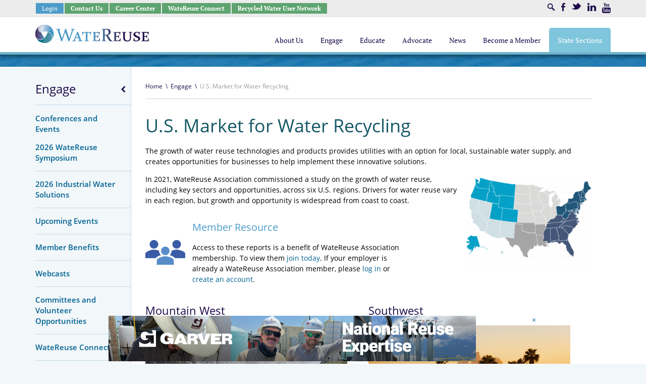

--- FILE ---
content_type: text/html; charset=UTF-8
request_url: https://watereuse.org/news-events/us-market-for-water-recycling/
body_size: 56717
content:
<!DOCTYPE html>
<!--[if IE 7]> <html class="lt-ie9 lt-ie8"> <![endif]-->
<!--[if IE 8]> <html class="lt-ie9"> <![endif]-->
<!--[if gt IE 8]><!--> <html lang="en"> <!--<![endif]-->
<head>
    <meta charset="utf-8" />
    <meta name="viewport" content="width=device-width, initial-scale=1"/>
    <title>WateReuse Association</title>
    <!--[if lt IE 9]>
    <script src="https://watereuse.org/wp-content/themes/iron-framework-watereuse/js/html5.js"></script>
    <![endif]-->
		<style>img:is([sizes="auto" i], [sizes^="auto," i]) { contain-intrinsic-size: 3000px 1500px }</style>
	
		<!-- All in One SEO 4.8.3.2 - aioseo.com -->
	<meta name="description" content="U.S. Market for Water Recycling The growth of water reuse technologies and products provides utilities with an option for local, sustainable water supply, and creates opportunities for businesses to help implement these innovative solutions. In 2021, WateReuse Association commissioned a study on the growth of water reuse, including key sectors and opportunities, across six U.S." />
	<meta name="robots" content="max-image-preview:large" />
	<link rel="canonical" href="https://watereuse.org/news-events/us-market-for-water-recycling/" />
	<meta name="generator" content="All in One SEO (AIOSEO) 4.8.3.2" />
		<meta property="og:locale" content="en_US" />
		<meta property="og:site_name" content="WateReuse Association | Engage. Educate. Advocate." />
		<meta property="og:type" content="article" />
		<meta property="og:title" content="U.S. Market for Water Recycling | WateReuse Association" />
		<meta property="og:description" content="U.S. Market for Water Recycling The growth of water reuse technologies and products provides utilities with an option for local, sustainable water supply, and creates opportunities for businesses to help implement these innovative solutions. In 2021, WateReuse Association commissioned a study on the growth of water reuse, including key sectors and opportunities, across six U.S." />
		<meta property="og:url" content="https://watereuse.org/news-events/us-market-for-water-recycling/" />
		<meta property="article:published_time" content="2022-06-29T19:38:36+00:00" />
		<meta property="article:modified_time" content="2022-09-12T13:44:10+00:00" />
		<meta name="twitter:card" content="summary" />
		<meta name="twitter:title" content="U.S. Market for Water Recycling | WateReuse Association" />
		<meta name="twitter:description" content="U.S. Market for Water Recycling The growth of water reuse technologies and products provides utilities with an option for local, sustainable water supply, and creates opportunities for businesses to help implement these innovative solutions. In 2021, WateReuse Association commissioned a study on the growth of water reuse, including key sectors and opportunities, across six U.S." />
		<script type="application/ld+json" class="aioseo-schema">
			{"@context":"https:\/\/schema.org","@graph":[{"@type":"BreadcrumbList","@id":"https:\/\/watereuse.org\/news-events\/us-market-for-water-recycling\/#breadcrumblist","itemListElement":[{"@type":"ListItem","@id":"https:\/\/watereuse.org#listItem","position":1,"name":"Home","item":"https:\/\/watereuse.org","nextItem":{"@type":"ListItem","@id":"https:\/\/watereuse.org\/news-events\/#listItem","name":"Engage"}},{"@type":"ListItem","@id":"https:\/\/watereuse.org\/news-events\/#listItem","position":2,"name":"Engage","item":"https:\/\/watereuse.org\/news-events\/","nextItem":{"@type":"ListItem","@id":"https:\/\/watereuse.org\/news-events\/us-market-for-water-recycling\/#listItem","name":"U.S. Market for Water Recycling"},"previousItem":{"@type":"ListItem","@id":"https:\/\/watereuse.org#listItem","name":"Home"}},{"@type":"ListItem","@id":"https:\/\/watereuse.org\/news-events\/us-market-for-water-recycling\/#listItem","position":3,"name":"U.S. Market for Water Recycling","previousItem":{"@type":"ListItem","@id":"https:\/\/watereuse.org\/news-events\/#listItem","name":"Engage"}}]},{"@type":"Organization","@id":"https:\/\/watereuse.org\/#organization","name":"WateReuse Association","description":"Engage. Educate. Advocate.","url":"https:\/\/watereuse.org\/"},{"@type":"WebPage","@id":"https:\/\/watereuse.org\/news-events\/us-market-for-water-recycling\/#webpage","url":"https:\/\/watereuse.org\/news-events\/us-market-for-water-recycling\/","name":"U.S. Market for Water Recycling | WateReuse Association","description":"U.S. Market for Water Recycling The growth of water reuse technologies and products provides utilities with an option for local, sustainable water supply, and creates opportunities for businesses to help implement these innovative solutions. In 2021, WateReuse Association commissioned a study on the growth of water reuse, including key sectors and opportunities, across six U.S.","inLanguage":"en-US","isPartOf":{"@id":"https:\/\/watereuse.org\/#website"},"breadcrumb":{"@id":"https:\/\/watereuse.org\/news-events\/us-market-for-water-recycling\/#breadcrumblist"},"datePublished":"2022-06-29T15:38:36-04:00","dateModified":"2022-09-12T09:44:10-04:00"},{"@type":"WebSite","@id":"https:\/\/watereuse.org\/#website","url":"https:\/\/watereuse.org\/","name":"WateReuse Association","description":"Engage. Educate. Advocate.","inLanguage":"en-US","publisher":{"@id":"https:\/\/watereuse.org\/#organization"}}]}
		</script>
		<!-- All in One SEO -->

<link rel='dns-prefetch' href='//use.fontawesome.com' />
		<!-- This site uses the Google Analytics by MonsterInsights plugin v9.7.0 - Using Analytics tracking - https://www.monsterinsights.com/ -->
							<script src="//www.googletagmanager.com/gtag/js?id=G-7W67CKT73X"  data-cfasync="false" data-wpfc-render="false" type="text/javascript" async></script>
			<script data-cfasync="false" data-wpfc-render="false" type="text/javascript">
				var mi_version = '9.7.0';
				var mi_track_user = true;
				var mi_no_track_reason = '';
								var MonsterInsightsDefaultLocations = {"page_location":"https:\/\/watereuse.org\/news-events\/us-market-for-water-recycling\/"};
								if ( typeof MonsterInsightsPrivacyGuardFilter === 'function' ) {
					var MonsterInsightsLocations = (typeof MonsterInsightsExcludeQuery === 'object') ? MonsterInsightsPrivacyGuardFilter( MonsterInsightsExcludeQuery ) : MonsterInsightsPrivacyGuardFilter( MonsterInsightsDefaultLocations );
				} else {
					var MonsterInsightsLocations = (typeof MonsterInsightsExcludeQuery === 'object') ? MonsterInsightsExcludeQuery : MonsterInsightsDefaultLocations;
				}

								var disableStrs = [
										'ga-disable-G-7W67CKT73X',
									];

				/* Function to detect opted out users */
				function __gtagTrackerIsOptedOut() {
					for (var index = 0; index < disableStrs.length; index++) {
						if (document.cookie.indexOf(disableStrs[index] + '=true') > -1) {
							return true;
						}
					}

					return false;
				}

				/* Disable tracking if the opt-out cookie exists. */
				if (__gtagTrackerIsOptedOut()) {
					for (var index = 0; index < disableStrs.length; index++) {
						window[disableStrs[index]] = true;
					}
				}

				/* Opt-out function */
				function __gtagTrackerOptout() {
					for (var index = 0; index < disableStrs.length; index++) {
						document.cookie = disableStrs[index] + '=true; expires=Thu, 31 Dec 2099 23:59:59 UTC; path=/';
						window[disableStrs[index]] = true;
					}
				}

				if ('undefined' === typeof gaOptout) {
					function gaOptout() {
						__gtagTrackerOptout();
					}
				}
								window.dataLayer = window.dataLayer || [];

				window.MonsterInsightsDualTracker = {
					helpers: {},
					trackers: {},
				};
				if (mi_track_user) {
					function __gtagDataLayer() {
						dataLayer.push(arguments);
					}

					function __gtagTracker(type, name, parameters) {
						if (!parameters) {
							parameters = {};
						}

						if (parameters.send_to) {
							__gtagDataLayer.apply(null, arguments);
							return;
						}

						if (type === 'event') {
														parameters.send_to = monsterinsights_frontend.v4_id;
							var hookName = name;
							if (typeof parameters['event_category'] !== 'undefined') {
								hookName = parameters['event_category'] + ':' + name;
							}

							if (typeof MonsterInsightsDualTracker.trackers[hookName] !== 'undefined') {
								MonsterInsightsDualTracker.trackers[hookName](parameters);
							} else {
								__gtagDataLayer('event', name, parameters);
							}
							
						} else {
							__gtagDataLayer.apply(null, arguments);
						}
					}

					__gtagTracker('js', new Date());
					__gtagTracker('set', {
						'developer_id.dZGIzZG': true,
											});
					if ( MonsterInsightsLocations.page_location ) {
						__gtagTracker('set', MonsterInsightsLocations);
					}
										__gtagTracker('config', 'G-7W67CKT73X', {"forceSSL":"true","link_attribution":"true"} );
										window.gtag = __gtagTracker;										(function () {
						/* https://developers.google.com/analytics/devguides/collection/analyticsjs/ */
						/* ga and __gaTracker compatibility shim. */
						var noopfn = function () {
							return null;
						};
						var newtracker = function () {
							return new Tracker();
						};
						var Tracker = function () {
							return null;
						};
						var p = Tracker.prototype;
						p.get = noopfn;
						p.set = noopfn;
						p.send = function () {
							var args = Array.prototype.slice.call(arguments);
							args.unshift('send');
							__gaTracker.apply(null, args);
						};
						var __gaTracker = function () {
							var len = arguments.length;
							if (len === 0) {
								return;
							}
							var f = arguments[len - 1];
							if (typeof f !== 'object' || f === null || typeof f.hitCallback !== 'function') {
								if ('send' === arguments[0]) {
									var hitConverted, hitObject = false, action;
									if ('event' === arguments[1]) {
										if ('undefined' !== typeof arguments[3]) {
											hitObject = {
												'eventAction': arguments[3],
												'eventCategory': arguments[2],
												'eventLabel': arguments[4],
												'value': arguments[5] ? arguments[5] : 1,
											}
										}
									}
									if ('pageview' === arguments[1]) {
										if ('undefined' !== typeof arguments[2]) {
											hitObject = {
												'eventAction': 'page_view',
												'page_path': arguments[2],
											}
										}
									}
									if (typeof arguments[2] === 'object') {
										hitObject = arguments[2];
									}
									if (typeof arguments[5] === 'object') {
										Object.assign(hitObject, arguments[5]);
									}
									if ('undefined' !== typeof arguments[1].hitType) {
										hitObject = arguments[1];
										if ('pageview' === hitObject.hitType) {
											hitObject.eventAction = 'page_view';
										}
									}
									if (hitObject) {
										action = 'timing' === arguments[1].hitType ? 'timing_complete' : hitObject.eventAction;
										hitConverted = mapArgs(hitObject);
										__gtagTracker('event', action, hitConverted);
									}
								}
								return;
							}

							function mapArgs(args) {
								var arg, hit = {};
								var gaMap = {
									'eventCategory': 'event_category',
									'eventAction': 'event_action',
									'eventLabel': 'event_label',
									'eventValue': 'event_value',
									'nonInteraction': 'non_interaction',
									'timingCategory': 'event_category',
									'timingVar': 'name',
									'timingValue': 'value',
									'timingLabel': 'event_label',
									'page': 'page_path',
									'location': 'page_location',
									'title': 'page_title',
									'referrer' : 'page_referrer',
								};
								for (arg in args) {
																		if (!(!args.hasOwnProperty(arg) || !gaMap.hasOwnProperty(arg))) {
										hit[gaMap[arg]] = args[arg];
									} else {
										hit[arg] = args[arg];
									}
								}
								return hit;
							}

							try {
								f.hitCallback();
							} catch (ex) {
							}
						};
						__gaTracker.create = newtracker;
						__gaTracker.getByName = newtracker;
						__gaTracker.getAll = function () {
							return [];
						};
						__gaTracker.remove = noopfn;
						__gaTracker.loaded = true;
						window['__gaTracker'] = __gaTracker;
					})();
									} else {
										console.log("");
					(function () {
						function __gtagTracker() {
							return null;
						}

						window['__gtagTracker'] = __gtagTracker;
						window['gtag'] = __gtagTracker;
					})();
									}
			</script>
			
							<!-- / Google Analytics by MonsterInsights -->
		<script type="text/javascript">
/* <![CDATA[ */
window._wpemojiSettings = {"baseUrl":"https:\/\/s.w.org\/images\/core\/emoji\/15.0.3\/72x72\/","ext":".png","svgUrl":"https:\/\/s.w.org\/images\/core\/emoji\/15.0.3\/svg\/","svgExt":".svg","source":{"concatemoji":"https:\/\/watereuse.org\/wp-includes\/js\/wp-emoji-release.min.js"}};
/*! This file is auto-generated */
!function(i,n){var o,s,e;function c(e){try{var t={supportTests:e,timestamp:(new Date).valueOf()};sessionStorage.setItem(o,JSON.stringify(t))}catch(e){}}function p(e,t,n){e.clearRect(0,0,e.canvas.width,e.canvas.height),e.fillText(t,0,0);var t=new Uint32Array(e.getImageData(0,0,e.canvas.width,e.canvas.height).data),r=(e.clearRect(0,0,e.canvas.width,e.canvas.height),e.fillText(n,0,0),new Uint32Array(e.getImageData(0,0,e.canvas.width,e.canvas.height).data));return t.every(function(e,t){return e===r[t]})}function u(e,t,n){switch(t){case"flag":return n(e,"\ud83c\udff3\ufe0f\u200d\u26a7\ufe0f","\ud83c\udff3\ufe0f\u200b\u26a7\ufe0f")?!1:!n(e,"\ud83c\uddfa\ud83c\uddf3","\ud83c\uddfa\u200b\ud83c\uddf3")&&!n(e,"\ud83c\udff4\udb40\udc67\udb40\udc62\udb40\udc65\udb40\udc6e\udb40\udc67\udb40\udc7f","\ud83c\udff4\u200b\udb40\udc67\u200b\udb40\udc62\u200b\udb40\udc65\u200b\udb40\udc6e\u200b\udb40\udc67\u200b\udb40\udc7f");case"emoji":return!n(e,"\ud83d\udc26\u200d\u2b1b","\ud83d\udc26\u200b\u2b1b")}return!1}function f(e,t,n){var r="undefined"!=typeof WorkerGlobalScope&&self instanceof WorkerGlobalScope?new OffscreenCanvas(300,150):i.createElement("canvas"),a=r.getContext("2d",{willReadFrequently:!0}),o=(a.textBaseline="top",a.font="600 32px Arial",{});return e.forEach(function(e){o[e]=t(a,e,n)}),o}function t(e){var t=i.createElement("script");t.src=e,t.defer=!0,i.head.appendChild(t)}"undefined"!=typeof Promise&&(o="wpEmojiSettingsSupports",s=["flag","emoji"],n.supports={everything:!0,everythingExceptFlag:!0},e=new Promise(function(e){i.addEventListener("DOMContentLoaded",e,{once:!0})}),new Promise(function(t){var n=function(){try{var e=JSON.parse(sessionStorage.getItem(o));if("object"==typeof e&&"number"==typeof e.timestamp&&(new Date).valueOf()<e.timestamp+604800&&"object"==typeof e.supportTests)return e.supportTests}catch(e){}return null}();if(!n){if("undefined"!=typeof Worker&&"undefined"!=typeof OffscreenCanvas&&"undefined"!=typeof URL&&URL.createObjectURL&&"undefined"!=typeof Blob)try{var e="postMessage("+f.toString()+"("+[JSON.stringify(s),u.toString(),p.toString()].join(",")+"));",r=new Blob([e],{type:"text/javascript"}),a=new Worker(URL.createObjectURL(r),{name:"wpTestEmojiSupports"});return void(a.onmessage=function(e){c(n=e.data),a.terminate(),t(n)})}catch(e){}c(n=f(s,u,p))}t(n)}).then(function(e){for(var t in e)n.supports[t]=e[t],n.supports.everything=n.supports.everything&&n.supports[t],"flag"!==t&&(n.supports.everythingExceptFlag=n.supports.everythingExceptFlag&&n.supports[t]);n.supports.everythingExceptFlag=n.supports.everythingExceptFlag&&!n.supports.flag,n.DOMReady=!1,n.readyCallback=function(){n.DOMReady=!0}}).then(function(){return e}).then(function(){var e;n.supports.everything||(n.readyCallback(),(e=n.source||{}).concatemoji?t(e.concatemoji):e.wpemoji&&e.twemoji&&(t(e.twemoji),t(e.wpemoji)))}))}((window,document),window._wpemojiSettings);
/* ]]> */
</script>
<!-- watereuse.org is managing ads with Advanced Ads 2.0.16 – https://wpadvancedads.com/ --><script id="water-ready">
			window.advanced_ads_ready=function(e,a){a=a||"complete";var d=function(e){return"interactive"===a?"loading"!==e:"complete"===e};d(document.readyState)?e():document.addEventListener("readystatechange",(function(a){d(a.target.readyState)&&e()}),{once:"interactive"===a})},window.advanced_ads_ready_queue=window.advanced_ads_ready_queue||[];		</script>
		<link rel='stylesheet' id='watereuse-directory-css-css' href='https://watereuse.org/wp-content/plugins/watereuse-directory/watereuse-directory.css' type='text/css' media='all' />
<link rel='stylesheet' id='ai1ec_style-css' href='//watereuse.org/wp-content/plugins/all-in-one-event-calendar/cache/79700120_ai1ec_parsed_css.css' type='text/css' media='all' />
<style id='wp-emoji-styles-inline-css' type='text/css'>

	img.wp-smiley, img.emoji {
		display: inline !important;
		border: none !important;
		box-shadow: none !important;
		height: 1em !important;
		width: 1em !important;
		margin: 0 0.07em !important;
		vertical-align: -0.1em !important;
		background: none !important;
		padding: 0 !important;
	}
</style>
<link rel='stylesheet' id='wp-block-library-css' href='https://watereuse.org/wp-includes/css/dist/block-library/style.min.css' type='text/css' media='all' />
<link rel='stylesheet' id='civicrm_search_kit_block-cgb-style-css-css' href='https://watereuse.org/wp-content/plugins/civicrm-search-kit-block/dist/blocks.style.build.css' type='text/css' media='all' />
<style id='esab-accordion-style-inline-css' type='text/css'>
html{scroll-behavior:smooth}.wp-block-esab-accordion{position:relative}.wp-block-esab-accordion .esab__container{display:flex;flex-direction:column;gap:10px}.wp-block-esab-accordion .wp-block-esab-accordion-child{box-sizing:border-box;overflow:hidden;transition:all .3s ease}.wp-block-esab-accordion .wp-block-esab-accordion-child.bs__one{box-shadow:0 8px 24px hsla(210,8%,62%,.2)}.wp-block-esab-accordion .wp-block-esab-accordion-child.bs__two{box-shadow:0 7px 29px 0 hsla(240,5%,41%,.2)}.wp-block-esab-accordion .wp-block-esab-accordion-child.bs__three{box-shadow:0 5px 15px rgba(0,0,0,.35)}.wp-block-esab-accordion .esab__head{align-items:center;display:flex;gap:8px;justify-content:space-between;text-decoration:none;transition:all .3s ease}.wp-block-esab-accordion .esab__head:focus{outline:none}.wp-block-esab-accordion .esab__head.esab__head_reverse{flex-direction:row-reverse}.wp-block-esab-accordion .esab__head .esab__heading_txt{display:flex;text-decoration:none;width:100%}.wp-block-esab-accordion .esab__head .esab__heading_txt .esab__heading_icon{margin-right:2px}.wp-block-esab-accordion .esab__headings.has-link-icon{align-items:center;display:flex}.wp-block-esab-accordion .esab__headings.has_bage{align-items:center;display:flex;gap:5px;justify-content:flex-start;width:100%}.wp-block-esab-accordion .esab__headings.has_bage .esab__heading_txt{width:auto}.wp-block-esab-accordion .esab__headings.has_bage.top{align-items:flex-start}.wp-block-esab-accordion .esab__headings.has_bage.bottom{align-items:flex-end}.wp-block-esab-accordion .esab__headings.has_bage.right{justify-content:space-between;width:100%}.wp-block-esab-accordion .esab__badge{background-color:#319282;border-radius:3px;color:#fff;font-size:13px;line-height:1;min-width:-moz-fit-content;min-width:fit-content;padding:6px}.wp-block-esab-accordion .esab__heading_tag,.wp-block-esab-accordion .esab__subheading_tag{margin:0;padding:0;transition:all .3s ease}.wp-block-esab-accordion .esab__head{cursor:pointer}.wp-block-esab-accordion .esab__icon{align-items:center;cursor:pointer;display:flex;justify-content:center}.wp-block-esab-accordion .esab__icon svg{font-size:20px;height:1em;width:1em}.wp-block-esab-accordion .esab__icon img{max-width:1em}.wp-block-esab-accordion .esab__icon .esab__collapse,.wp-block-esab-accordion .esab__icon .esab__expand{align-items:center;display:flex;justify-content:center}.wp-block-esab-accordion .esab__icon .esab__expand,.wp-block-esab-accordion .esab__icon.esab__active_icon .esab__collapse{display:none}.wp-block-esab-accordion .esab__icon.esab__active_icon .esab__expand{display:flex}.wp-block-esab-accordion .esab__body{border-bottom-width:0;border-left-width:0;border-right-width:0;display:none;padding:10px}.wp-block-esab-accordion .link-icon{align-items:center;display:inline-flex;margin-left:8px}.wp-block-esab-accordion .link-icon svg{font-size:18px;height:1em;width:1em}.wp-block-esab-accordion.nested-accordion .wp-block-esab-accordion-child.esab__active_accordion .esab__body.esab__active{display:block!important}.wp-block-esab-accordion #esab-loadmore{background:#319282;border:none;border-radius:3px;color:#fff;cursor:pointer;margin-top:15px;padding:10px 20px;transition:all .3s}.wp-block-esab-accordion #esab-loadmore:hover{background:#1a675a}.wp-block-esab-accordion .esab-load-more{text-align:center}.wp-block-esab-accordion .esab__all-open-close{margin-bottom:10px;text-align:right}.wp-block-esab-accordion .esab__all-open-close .open-close-inner{display:inline-flex;gap:15px}.wp-block-esab-accordion .esab__all-open-close-btn{align-items:center;background:none;border:none;cursor:pointer;display:inline-flex;font-size:15px;gap:8px;padding:0;transition:all .2s ease}.wp-block-esab-accordion .esab__all-open-close-btn:focus{outline:none}.wp-block-esab-accordion .esab__all-open-close-btn svg{height:1em;width:1em}.wp-block-esab-accordion .search-inner{align-items:center;border:1px solid #ccc;border-radius:4px;box-sizing:border-box;display:flex;margin-bottom:10px;padding:15px;width:100%}.wp-block-esab-accordion .esab_not_found{display:none;text-align:center}.wp-block-esab-accordion .esab__search-input{background:none;border:none;border-radius:0;line-height:1;min-height:auto!important;padding:0;width:100%}.wp-block-esab-accordion .search-inner svg{height:16px;min-width:50px;width:50px}.wp-block-esab-accordion input.esab__search-input:focus{outline:none}.wp-block-esab-accordion .search-btns-wrapper{align-items:center;display:flex;flex-direction:row-reverse;gap:8px;justify-content:space-between}.wp-block-esab-accordion .search-btns-wrapper.reverse-layout{flex-direction:row}.wp-block-esab-accordion .search-btns-wrapper .esab__all-open-close,.wp-block-esab-accordion .search-btns-wrapper .esab__search{width:100%}.wp-block-esab-accordion .esab__disabled{cursor:not-allowed;opacity:.5;pointer-events:none}.wp-block-esab-accordion .esab__body.esab__disabled{display:none!important}.wp-block-esab-accordion-child .esab__subheading_tag.on-active{height:0;opacity:0;transition:all .2s ease;visibility:hidden}.wp-block-esab-accordion-child.esab__active_accordion .esab__subheading_tag.on-active{height:auto;opacity:1;visibility:visible}@media screen and (max-width:768px){.wp-block-esab-accordion .search-btns-wrapper.reverse-layout{flex-direction:column;gap:10px}}

</style>
<style id='classic-theme-styles-inline-css' type='text/css'>
/*! This file is auto-generated */
.wp-block-button__link{color:#fff;background-color:#32373c;border-radius:9999px;box-shadow:none;text-decoration:none;padding:calc(.667em + 2px) calc(1.333em + 2px);font-size:1.125em}.wp-block-file__button{background:#32373c;color:#fff;text-decoration:none}
</style>
<style id='global-styles-inline-css' type='text/css'>
:root{--wp--preset--aspect-ratio--square: 1;--wp--preset--aspect-ratio--4-3: 4/3;--wp--preset--aspect-ratio--3-4: 3/4;--wp--preset--aspect-ratio--3-2: 3/2;--wp--preset--aspect-ratio--2-3: 2/3;--wp--preset--aspect-ratio--16-9: 16/9;--wp--preset--aspect-ratio--9-16: 9/16;--wp--preset--color--black: #000000;--wp--preset--color--cyan-bluish-gray: #abb8c3;--wp--preset--color--white: #ffffff;--wp--preset--color--pale-pink: #f78da7;--wp--preset--color--vivid-red: #cf2e2e;--wp--preset--color--luminous-vivid-orange: #ff6900;--wp--preset--color--luminous-vivid-amber: #fcb900;--wp--preset--color--light-green-cyan: #7bdcb5;--wp--preset--color--vivid-green-cyan: #00d084;--wp--preset--color--pale-cyan-blue: #8ed1fc;--wp--preset--color--vivid-cyan-blue: #0693e3;--wp--preset--color--vivid-purple: #9b51e0;--wp--preset--gradient--vivid-cyan-blue-to-vivid-purple: linear-gradient(135deg,rgba(6,147,227,1) 0%,rgb(155,81,224) 100%);--wp--preset--gradient--light-green-cyan-to-vivid-green-cyan: linear-gradient(135deg,rgb(122,220,180) 0%,rgb(0,208,130) 100%);--wp--preset--gradient--luminous-vivid-amber-to-luminous-vivid-orange: linear-gradient(135deg,rgba(252,185,0,1) 0%,rgba(255,105,0,1) 100%);--wp--preset--gradient--luminous-vivid-orange-to-vivid-red: linear-gradient(135deg,rgba(255,105,0,1) 0%,rgb(207,46,46) 100%);--wp--preset--gradient--very-light-gray-to-cyan-bluish-gray: linear-gradient(135deg,rgb(238,238,238) 0%,rgb(169,184,195) 100%);--wp--preset--gradient--cool-to-warm-spectrum: linear-gradient(135deg,rgb(74,234,220) 0%,rgb(151,120,209) 20%,rgb(207,42,186) 40%,rgb(238,44,130) 60%,rgb(251,105,98) 80%,rgb(254,248,76) 100%);--wp--preset--gradient--blush-light-purple: linear-gradient(135deg,rgb(255,206,236) 0%,rgb(152,150,240) 100%);--wp--preset--gradient--blush-bordeaux: linear-gradient(135deg,rgb(254,205,165) 0%,rgb(254,45,45) 50%,rgb(107,0,62) 100%);--wp--preset--gradient--luminous-dusk: linear-gradient(135deg,rgb(255,203,112) 0%,rgb(199,81,192) 50%,rgb(65,88,208) 100%);--wp--preset--gradient--pale-ocean: linear-gradient(135deg,rgb(255,245,203) 0%,rgb(182,227,212) 50%,rgb(51,167,181) 100%);--wp--preset--gradient--electric-grass: linear-gradient(135deg,rgb(202,248,128) 0%,rgb(113,206,126) 100%);--wp--preset--gradient--midnight: linear-gradient(135deg,rgb(2,3,129) 0%,rgb(40,116,252) 100%);--wp--preset--font-size--small: 13px;--wp--preset--font-size--medium: 20px;--wp--preset--font-size--large: 36px;--wp--preset--font-size--x-large: 42px;--wp--preset--spacing--20: 0.44rem;--wp--preset--spacing--30: 0.67rem;--wp--preset--spacing--40: 1rem;--wp--preset--spacing--50: 1.5rem;--wp--preset--spacing--60: 2.25rem;--wp--preset--spacing--70: 3.38rem;--wp--preset--spacing--80: 5.06rem;--wp--preset--shadow--natural: 6px 6px 9px rgba(0, 0, 0, 0.2);--wp--preset--shadow--deep: 12px 12px 50px rgba(0, 0, 0, 0.4);--wp--preset--shadow--sharp: 6px 6px 0px rgba(0, 0, 0, 0.2);--wp--preset--shadow--outlined: 6px 6px 0px -3px rgba(255, 255, 255, 1), 6px 6px rgba(0, 0, 0, 1);--wp--preset--shadow--crisp: 6px 6px 0px rgba(0, 0, 0, 1);}:where(.is-layout-flex){gap: 0.5em;}:where(.is-layout-grid){gap: 0.5em;}body .is-layout-flex{display: flex;}.is-layout-flex{flex-wrap: wrap;align-items: center;}.is-layout-flex > :is(*, div){margin: 0;}body .is-layout-grid{display: grid;}.is-layout-grid > :is(*, div){margin: 0;}:where(.wp-block-columns.is-layout-flex){gap: 2em;}:where(.wp-block-columns.is-layout-grid){gap: 2em;}:where(.wp-block-post-template.is-layout-flex){gap: 1.25em;}:where(.wp-block-post-template.is-layout-grid){gap: 1.25em;}.has-black-color{color: var(--wp--preset--color--black) !important;}.has-cyan-bluish-gray-color{color: var(--wp--preset--color--cyan-bluish-gray) !important;}.has-white-color{color: var(--wp--preset--color--white) !important;}.has-pale-pink-color{color: var(--wp--preset--color--pale-pink) !important;}.has-vivid-red-color{color: var(--wp--preset--color--vivid-red) !important;}.has-luminous-vivid-orange-color{color: var(--wp--preset--color--luminous-vivid-orange) !important;}.has-luminous-vivid-amber-color{color: var(--wp--preset--color--luminous-vivid-amber) !important;}.has-light-green-cyan-color{color: var(--wp--preset--color--light-green-cyan) !important;}.has-vivid-green-cyan-color{color: var(--wp--preset--color--vivid-green-cyan) !important;}.has-pale-cyan-blue-color{color: var(--wp--preset--color--pale-cyan-blue) !important;}.has-vivid-cyan-blue-color{color: var(--wp--preset--color--vivid-cyan-blue) !important;}.has-vivid-purple-color{color: var(--wp--preset--color--vivid-purple) !important;}.has-black-background-color{background-color: var(--wp--preset--color--black) !important;}.has-cyan-bluish-gray-background-color{background-color: var(--wp--preset--color--cyan-bluish-gray) !important;}.has-white-background-color{background-color: var(--wp--preset--color--white) !important;}.has-pale-pink-background-color{background-color: var(--wp--preset--color--pale-pink) !important;}.has-vivid-red-background-color{background-color: var(--wp--preset--color--vivid-red) !important;}.has-luminous-vivid-orange-background-color{background-color: var(--wp--preset--color--luminous-vivid-orange) !important;}.has-luminous-vivid-amber-background-color{background-color: var(--wp--preset--color--luminous-vivid-amber) !important;}.has-light-green-cyan-background-color{background-color: var(--wp--preset--color--light-green-cyan) !important;}.has-vivid-green-cyan-background-color{background-color: var(--wp--preset--color--vivid-green-cyan) !important;}.has-pale-cyan-blue-background-color{background-color: var(--wp--preset--color--pale-cyan-blue) !important;}.has-vivid-cyan-blue-background-color{background-color: var(--wp--preset--color--vivid-cyan-blue) !important;}.has-vivid-purple-background-color{background-color: var(--wp--preset--color--vivid-purple) !important;}.has-black-border-color{border-color: var(--wp--preset--color--black) !important;}.has-cyan-bluish-gray-border-color{border-color: var(--wp--preset--color--cyan-bluish-gray) !important;}.has-white-border-color{border-color: var(--wp--preset--color--white) !important;}.has-pale-pink-border-color{border-color: var(--wp--preset--color--pale-pink) !important;}.has-vivid-red-border-color{border-color: var(--wp--preset--color--vivid-red) !important;}.has-luminous-vivid-orange-border-color{border-color: var(--wp--preset--color--luminous-vivid-orange) !important;}.has-luminous-vivid-amber-border-color{border-color: var(--wp--preset--color--luminous-vivid-amber) !important;}.has-light-green-cyan-border-color{border-color: var(--wp--preset--color--light-green-cyan) !important;}.has-vivid-green-cyan-border-color{border-color: var(--wp--preset--color--vivid-green-cyan) !important;}.has-pale-cyan-blue-border-color{border-color: var(--wp--preset--color--pale-cyan-blue) !important;}.has-vivid-cyan-blue-border-color{border-color: var(--wp--preset--color--vivid-cyan-blue) !important;}.has-vivid-purple-border-color{border-color: var(--wp--preset--color--vivid-purple) !important;}.has-vivid-cyan-blue-to-vivid-purple-gradient-background{background: var(--wp--preset--gradient--vivid-cyan-blue-to-vivid-purple) !important;}.has-light-green-cyan-to-vivid-green-cyan-gradient-background{background: var(--wp--preset--gradient--light-green-cyan-to-vivid-green-cyan) !important;}.has-luminous-vivid-amber-to-luminous-vivid-orange-gradient-background{background: var(--wp--preset--gradient--luminous-vivid-amber-to-luminous-vivid-orange) !important;}.has-luminous-vivid-orange-to-vivid-red-gradient-background{background: var(--wp--preset--gradient--luminous-vivid-orange-to-vivid-red) !important;}.has-very-light-gray-to-cyan-bluish-gray-gradient-background{background: var(--wp--preset--gradient--very-light-gray-to-cyan-bluish-gray) !important;}.has-cool-to-warm-spectrum-gradient-background{background: var(--wp--preset--gradient--cool-to-warm-spectrum) !important;}.has-blush-light-purple-gradient-background{background: var(--wp--preset--gradient--blush-light-purple) !important;}.has-blush-bordeaux-gradient-background{background: var(--wp--preset--gradient--blush-bordeaux) !important;}.has-luminous-dusk-gradient-background{background: var(--wp--preset--gradient--luminous-dusk) !important;}.has-pale-ocean-gradient-background{background: var(--wp--preset--gradient--pale-ocean) !important;}.has-electric-grass-gradient-background{background: var(--wp--preset--gradient--electric-grass) !important;}.has-midnight-gradient-background{background: var(--wp--preset--gradient--midnight) !important;}.has-small-font-size{font-size: var(--wp--preset--font-size--small) !important;}.has-medium-font-size{font-size: var(--wp--preset--font-size--medium) !important;}.has-large-font-size{font-size: var(--wp--preset--font-size--large) !important;}.has-x-large-font-size{font-size: var(--wp--preset--font-size--x-large) !important;}
:where(.wp-block-post-template.is-layout-flex){gap: 1.25em;}:where(.wp-block-post-template.is-layout-grid){gap: 1.25em;}
:where(.wp-block-columns.is-layout-flex){gap: 2em;}:where(.wp-block-columns.is-layout-grid){gap: 2em;}
:root :where(.wp-block-pullquote){font-size: 1.5em;line-height: 1.6;}
</style>
<link rel='stylesheet' id='pb-accordion-blocks-style-css' href='https://watereuse.org/wp-content/plugins/accordion-blocks/build/index.css' type='text/css' media='all' />
<link rel='stylesheet' id='wpdm-font-awesome-css' href='https://use.fontawesome.com/releases/v6.7.2/css/all.css' type='text/css' media='all' />
<link rel='stylesheet' id='wpdm-front-css' href='https://watereuse.org/wp-content/plugins/download-manager/assets/css/front.min.css' type='text/css' media='all' />
<link rel='stylesheet' id='wpdm-front-dark-css' href='https://watereuse.org/wp-content/plugins/download-manager/assets/css/front-dark.min.css' type='text/css' media='all' />
<link rel='stylesheet' id='override_civibasepage-css' href='https://watereuse.org/wp-content/plugins/override_civibasepage/public/css/override_civibasepage-public.css' type='text/css' media='all' />
<link rel='stylesheet' id='page-list-style-css' href='https://watereuse.org/wp-content/plugins/page-list/css/page-list.css' type='text/css' media='all' />
<link rel='stylesheet' id='woocommerce-layout-css' href='https://watereuse.org/wp-content/plugins/woocommerce/assets/css/woocommerce-layout.css' type='text/css' media='all' />
<link rel='stylesheet' id='woocommerce-smallscreen-css' href='https://watereuse.org/wp-content/plugins/woocommerce/assets/css/woocommerce-smallscreen.css' type='text/css' media='only screen and (max-width: 768px)' />
<link rel='stylesheet' id='woocommerce-general-css' href='https://watereuse.org/wp-content/plugins/woocommerce/assets/css/woocommerce.css' type='text/css' media='all' />
<style id='woocommerce-inline-inline-css' type='text/css'>
.woocommerce form .form-row .required { visibility: visible; }
</style>
<link rel='stylesheet' id='brands-styles-css' href='https://watereuse.org/wp-content/plugins/woocommerce/assets/css/brands.css' type='text/css' media='all' />
<link rel='stylesheet' id='style-css' href='https://watereuse.org/wp-content/themes/iron-framework-watereuse/site.css' type='text/css' media='screen' />
<link rel='stylesheet' id='unslider-css-css' href='https://watereuse.org/wp-content/plugins/advanced-ads-slider-2.0.0/public/assets/css/unslider.css' type='text/css' media='all' />
<link rel='stylesheet' id='slider-css-css' href='https://watereuse.org/wp-content/plugins/advanced-ads-slider-2.0.0/public/assets/css/slider.css' type='text/css' media='all' />
<link rel='stylesheet' id='js_composer_custom_css-css' href='//watereuse.org/wp-content/uploads/js_composer/custom.css' type='text/css' media='all' />
<link rel='stylesheet' id='popup-maker-site-css' href='https://watereuse.org/wp-content/plugins/popup-maker/assets/css/pum-site.min.css' type='text/css' media='all' />
<style id='popup-maker-site-inline-css' type='text/css'>
/* Popup Google Fonts */
@import url('//fonts.googleapis.com/css?family=Montserrat:100');

/* Popup Theme 23766: Light Box */
.pum-theme-23766, .pum-theme-lightbox { background-color: rgba( 0, 0, 0, 0.60 ) } 
.pum-theme-23766 .pum-container, .pum-theme-lightbox .pum-container { padding: 18px; border-radius: 3px; border: 8px solid #000000; box-shadow: 0px 0px 30px 0px rgba( 2, 2, 2, 1.00 ); background-color: rgba( 255, 255, 255, 1.00 ) } 
.pum-theme-23766 .pum-title, .pum-theme-lightbox .pum-title { color: #000000; text-align: left; text-shadow: 0px 0px 0px rgba( 2, 2, 2, 0.23 ); font-family: inherit; font-weight: 100; font-size: 32px; line-height: 36px } 
.pum-theme-23766 .pum-content, .pum-theme-lightbox .pum-content { color: #000000; font-family: inherit; font-weight: 100 } 
.pum-theme-23766 .pum-content + .pum-close, .pum-theme-lightbox .pum-content + .pum-close { position: absolute; height: 26px; width: 26px; left: auto; right: -13px; bottom: auto; top: -13px; padding: 0px; color: #ffffff; font-family: Arial; font-weight: 100; font-size: 24px; line-height: 24px; border: 2px solid #ffffff; border-radius: 26px; box-shadow: 0px 0px 15px 1px rgba( 2, 2, 2, 0.75 ); text-shadow: 0px 0px 0px rgba( 0, 0, 0, 0.23 ); background-color: rgba( 0, 0, 0, 1.00 ) } 

/* Popup Theme 23767: Enterprise Blue */
.pum-theme-23767, .pum-theme-enterprise-blue { background-color: rgba( 0, 0, 0, 0.70 ) } 
.pum-theme-23767 .pum-container, .pum-theme-enterprise-blue .pum-container { padding: 28px; border-radius: 5px; border: 1px none #000000; box-shadow: 0px 10px 25px 4px rgba( 2, 2, 2, 0.50 ); background-color: rgba( 255, 255, 255, 1.00 ) } 
.pum-theme-23767 .pum-title, .pum-theme-enterprise-blue .pum-title { color: #315b7c; text-align: left; text-shadow: 0px 0px 0px rgba( 2, 2, 2, 0.23 ); font-family: inherit; font-weight: 100; font-size: 34px; line-height: 36px } 
.pum-theme-23767 .pum-content, .pum-theme-enterprise-blue .pum-content { color: #2d2d2d; font-family: inherit; font-weight: 100 } 
.pum-theme-23767 .pum-content + .pum-close, .pum-theme-enterprise-blue .pum-content + .pum-close { position: absolute; height: 28px; width: 28px; left: auto; right: 8px; bottom: auto; top: 8px; padding: 4px; color: #ffffff; font-family: Times New Roman; font-weight: 100; font-size: 20px; line-height: 20px; border: 1px none #ffffff; border-radius: 42px; box-shadow: 0px 0px 0px 0px rgba( 2, 2, 2, 0.23 ); text-shadow: 0px 0px 0px rgba( 0, 0, 0, 0.23 ); background-color: rgba( 49, 91, 124, 1.00 ) } 

/* Popup Theme 23768: Hello Box */
.pum-theme-23768, .pum-theme-hello-box { background-color: rgba( 0, 0, 0, 0.75 ) } 
.pum-theme-23768 .pum-container, .pum-theme-hello-box .pum-container { padding: 30px; border-radius: 80px; border: 14px solid #81d742; box-shadow: 0px 0px 0px 0px rgba( 2, 2, 2, 0.00 ); background-color: rgba( 255, 255, 255, 1.00 ) } 
.pum-theme-23768 .pum-title, .pum-theme-hello-box .pum-title { color: #2d2d2d; text-align: left; text-shadow: 0px 0px 0px rgba( 2, 2, 2, 0.23 ); font-family: Montserrat; font-weight: 100; font-size: 32px; line-height: 36px } 
.pum-theme-23768 .pum-content, .pum-theme-hello-box .pum-content { color: #2d2d2d; font-family: inherit; font-weight: 100 } 
.pum-theme-23768 .pum-content + .pum-close, .pum-theme-hello-box .pum-content + .pum-close { position: absolute; height: auto; width: auto; left: auto; right: -30px; bottom: auto; top: -30px; padding: 0px; color: #2d2d2d; font-family: Times New Roman; font-weight: 100; font-size: 32px; line-height: 28px; border: 1px none #ffffff; border-radius: 28px; box-shadow: 0px 0px 0px 0px rgba( 2, 2, 2, 0.23 ); text-shadow: 0px 0px 0px rgba( 0, 0, 0, 0.23 ); background-color: rgba( 255, 255, 255, 1.00 ) } 

/* Popup Theme 23769: Cutting Edge */
.pum-theme-23769, .pum-theme-cutting-edge { background-color: rgba( 0, 0, 0, 0.50 ) } 
.pum-theme-23769 .pum-container, .pum-theme-cutting-edge .pum-container { padding: 18px; border-radius: 0px; border: 1px none #000000; box-shadow: 0px 10px 25px 0px rgba( 2, 2, 2, 0.50 ); background-color: rgba( 30, 115, 190, 1.00 ) } 
.pum-theme-23769 .pum-title, .pum-theme-cutting-edge .pum-title { color: #ffffff; text-align: left; text-shadow: 0px 0px 0px rgba( 2, 2, 2, 0.23 ); font-family: Sans-Serif; font-weight: 100; font-size: 26px; line-height: 28px } 
.pum-theme-23769 .pum-content, .pum-theme-cutting-edge .pum-content { color: #ffffff; font-family: inherit; font-weight: 100 } 
.pum-theme-23769 .pum-content + .pum-close, .pum-theme-cutting-edge .pum-content + .pum-close { position: absolute; height: 24px; width: 24px; left: auto; right: 0px; bottom: auto; top: 0px; padding: 0px; color: #1e73be; font-family: Times New Roman; font-weight: 100; font-size: 32px; line-height: 24px; border: 1px none #ffffff; border-radius: 0px; box-shadow: -1px 1px 1px 0px rgba( 2, 2, 2, 0.10 ); text-shadow: -1px 1px 1px rgba( 0, 0, 0, 0.10 ); background-color: rgba( 238, 238, 34, 1.00 ) } 

/* Popup Theme 23770: Framed Border */
.pum-theme-23770, .pum-theme-framed-border { background-color: rgba( 255, 255, 255, 0.50 ) } 
.pum-theme-23770 .pum-container, .pum-theme-framed-border .pum-container { padding: 18px; border-radius: 0px; border: 20px outset #dd3333; box-shadow: 1px 1px 3px 0px rgba( 2, 2, 2, 0.97 ) inset; background-color: rgba( 255, 251, 239, 1.00 ) } 
.pum-theme-23770 .pum-title, .pum-theme-framed-border .pum-title { color: #000000; text-align: left; text-shadow: 0px 0px 0px rgba( 2, 2, 2, 0.23 ); font-family: inherit; font-weight: 100; font-size: 32px; line-height: 36px } 
.pum-theme-23770 .pum-content, .pum-theme-framed-border .pum-content { color: #2d2d2d; font-family: inherit; font-weight: 100 } 
.pum-theme-23770 .pum-content + .pum-close, .pum-theme-framed-border .pum-content + .pum-close { position: absolute; height: 20px; width: 20px; left: auto; right: -20px; bottom: auto; top: -20px; padding: 0px; color: #ffffff; font-family: Tahoma; font-weight: 700; font-size: 16px; line-height: 18px; border: 1px none #ffffff; border-radius: 0px; box-shadow: 0px 0px 0px 0px rgba( 2, 2, 2, 0.23 ); text-shadow: 0px 0px 0px rgba( 0, 0, 0, 0.23 ); background-color: rgba( 0, 0, 0, 0.55 ) } 

/* Popup Theme 23771: Floating Bar - Soft Blue */
.pum-theme-23771, .pum-theme-floating-bar { background-color: rgba( 255, 255, 255, 0.00 ) } 
.pum-theme-23771 .pum-container, .pum-theme-floating-bar .pum-container { padding: 8px; border-radius: 0px; border: 1px none #000000; box-shadow: 1px 1px 3px 0px rgba( 2, 2, 2, 0.23 ); background-color: rgba( 238, 246, 252, 1.00 ) } 
.pum-theme-23771 .pum-title, .pum-theme-floating-bar .pum-title { color: #505050; text-align: left; text-shadow: 0px 0px 0px rgba( 2, 2, 2, 0.23 ); font-family: inherit; font-weight: 400; font-size: 32px; line-height: 36px } 
.pum-theme-23771 .pum-content, .pum-theme-floating-bar .pum-content { color: #505050; font-family: inherit; font-weight: 400 } 
.pum-theme-23771 .pum-content + .pum-close, .pum-theme-floating-bar .pum-content + .pum-close { position: absolute; height: 18px; width: 18px; left: auto; right: 5px; bottom: auto; top: 50%; padding: 0px; color: #505050; font-family: Sans-Serif; font-weight: 700; font-size: 15px; line-height: 18px; border: 1px solid #505050; border-radius: 15px; box-shadow: 0px 0px 0px 0px rgba( 2, 2, 2, 0.00 ); text-shadow: 0px 0px 0px rgba( 0, 0, 0, 0.00 ); background-color: rgba( 255, 255, 255, 0.00 ); transform: translate(0, -50%) } 

/* Popup Theme 23772: Content Only - For use with page builders or block editor */
.pum-theme-23772, .pum-theme-content-only { background-color: rgba( 0, 0, 0, 0.70 ) } 
.pum-theme-23772 .pum-container, .pum-theme-content-only .pum-container { padding: 0px; border-radius: 0px; border: 1px none #000000; box-shadow: 0px 0px 0px 0px rgba( 2, 2, 2, 0.00 ) } 
.pum-theme-23772 .pum-title, .pum-theme-content-only .pum-title { color: #000000; text-align: left; text-shadow: 0px 0px 0px rgba( 2, 2, 2, 0.23 ); font-family: inherit; font-weight: 400; font-size: 32px; line-height: 36px } 
.pum-theme-23772 .pum-content, .pum-theme-content-only .pum-content { color: #8c8c8c; font-family: inherit; font-weight: 400 } 
.pum-theme-23772 .pum-content + .pum-close, .pum-theme-content-only .pum-content + .pum-close { position: absolute; height: 18px; width: 18px; left: auto; right: 7px; bottom: auto; top: 7px; padding: 0px; color: #000000; font-family: inherit; font-weight: 700; font-size: 20px; line-height: 20px; border: 1px none #ffffff; border-radius: 15px; box-shadow: 0px 0px 0px 0px rgba( 2, 2, 2, 0.00 ); text-shadow: 0px 0px 0px rgba( 0, 0, 0, 0.00 ); background-color: rgba( 255, 255, 255, 0.00 ) } 

/* Popup Theme 23765: Default Theme */
.pum-theme-23765, .pum-theme-default-theme { background-color: rgba( 255, 255, 255, 1.00 ) } 
.pum-theme-23765 .pum-container, .pum-theme-default-theme .pum-container { padding: 18px; border-radius: 0px; border: 1px none #000000; box-shadow: 1px 1px 3px 0px rgba( 2, 2, 2, 0.23 ); background-color: rgba( 249, 249, 249, 1.00 ) } 
.pum-theme-23765 .pum-title, .pum-theme-default-theme .pum-title { color: #000000; text-align: left; text-shadow: 0px 0px 0px rgba( 2, 2, 2, 0.23 ); font-family: inherit; font-weight: 400; font-size: 32px; font-style: normal; line-height: 36px } 
.pum-theme-23765 .pum-content, .pum-theme-default-theme .pum-content { color: #8c8c8c; font-family: inherit; font-weight: 400; font-style: inherit } 
.pum-theme-23765 .pum-content + .pum-close, .pum-theme-default-theme .pum-content + .pum-close { position: absolute; height: auto; width: auto; left: auto; right: 0px; bottom: auto; top: 0px; padding: 8px; color: #ffffff; font-family: inherit; font-weight: 400; font-size: 12px; font-style: inherit; line-height: 36px; border: 1px none #ffffff; border-radius: 0px; box-shadow: 1px 1px 3px 0px rgba( 2, 2, 2, 0.23 ); text-shadow: 0px 0px 0px rgba( 0, 0, 0, 0.23 ); background-color: rgba( 0, 183, 205, 1.00 ) } 

#pum-43634 {z-index: 1999999999}
#pum-24280 {z-index: 1999999999}
#pum-24273 {z-index: 1999999999}
#pum-24267 {z-index: 1999999999}
#pum-24254 {z-index: 1999999999}
#pum-24209 {z-index: 1999999999}
#pum-24199 {z-index: 1999999999}
#pum-23781 {z-index: 1999999999}
#pum-24183 {z-index: 1999999999}
#pum-24203 {z-index: 1999999999}
#pum-24205 {z-index: 1999999999}
#pum-24207 {z-index: 1999999999}
#pum-24214 {z-index: 1999999999}
#pum-24216 {z-index: 1999999999}
#pum-24218 {z-index: 1999999999}
#pum-24220 {z-index: 1999999999}
#pum-24223 {z-index: 1999999999}
#pum-24225 {z-index: 1999999999}
#pum-24227 {z-index: 1999999999}
#pum-24229 {z-index: 1999999999}
#pum-24231 {z-index: 1999999999}
#pum-24233 {z-index: 1999999999}
#pum-24235 {z-index: 1999999999}
#pum-24237 {z-index: 1999999999}
#pum-24239 {z-index: 1999999999}
#pum-24241 {z-index: 1999999999}
#pum-24243 {z-index: 1999999999}
#pum-24245 {z-index: 1999999999}
#pum-24251 {z-index: 1999999999}
#pum-24258 {z-index: 1999999999}
#pum-24260 {z-index: 1999999999}
#pum-24262 {z-index: 1999999999}
#pum-24269 {z-index: 1999999999}
#pum-24276 {z-index: 1999999999}
#pum-24282 {z-index: 1999999999}
#pum-24285 {z-index: 1999999999}
#pum-24289 {z-index: 1999999999}
#pum-25498 {z-index: 1999999999}
#pum-25537 {z-index: 1999999999}
#pum-25578 {z-index: 1999999999}
#pum-25544 {z-index: 1999999999}
#pum-25541 {z-index: 1999999999}
#pum-24256 {z-index: 1999999999}

</style>
<link rel='stylesheet' id='ubermenu-css' href='https://watereuse.org/wp-content/plugins/ubermenu/pro/assets/css/ubermenu.min.css' type='text/css' media='all' />
<link rel='stylesheet' id='ubermenu-vanilla-css' href='https://watereuse.org/wp-content/plugins/ubermenu/assets/css/skins/vanilla.css' type='text/css' media='all' />
<link rel='stylesheet' id='ubermenu-font-awesome-css' href='https://watereuse.org/wp-content/plugins/ubermenu/assets/css/fontawesome/css/font-awesome.min.css' type='text/css' media='all' />
<link rel='stylesheet' id='wp-social-sharing-css' href='https://watereuse.org/wp-content/plugins/wp-social-sharing/static/socialshare.css' type='text/css' media='all' />
<!--n2css--><!--n2js--><script type="text/javascript" src="https://watereuse.org/wp-content/plugins/google-analytics-for-wordpress/assets/js/frontend-gtag.min.js" id="monsterinsights-frontend-script-js" async="async" data-wp-strategy="async"></script>
<script data-cfasync="false" data-wpfc-render="false" type="text/javascript" id='monsterinsights-frontend-script-js-extra'>/* <![CDATA[ */
var monsterinsights_frontend = {"js_events_tracking":"true","download_extensions":"doc,pdf,ppt,zip,xls,docx,pptx,xlsx","inbound_paths":"[{\"path\":\"\\\/go\\\/\",\"label\":\"affiliate\"},{\"path\":\"\\\/recommend\\\/\",\"label\":\"affiliate\"}]","home_url":"https:\/\/watereuse.org","hash_tracking":"false","v4_id":"G-7W67CKT73X"};/* ]]> */
</script>
<script type="text/javascript" src="https://watereuse.org/wp-includes/js/jquery/jquery.min.js" id="jquery-core-js"></script>
<script type="text/javascript" src="https://watereuse.org/wp-includes/js/jquery/jquery-migrate.min.js" id="jquery-migrate-js"></script>
<script type="text/javascript" src="https://watereuse.org/wp-content/plugins/download-manager/assets/js/wpdm.min.js" id="wpdmjs-js"></script>
<script type="text/javascript" id="wpdm-frontjs-js-extra">
/* <![CDATA[ */
var wpdm_url = {"home":"https:\/\/watereuse.org\/","site":"https:\/\/watereuse.org\/","ajax":"https:\/\/watereuse.org\/wp-admin\/admin-ajax.php","page_code":"e964d42ae958bb5e6f298abe8fa8d4f3"};
var wpdm_js = {"spinner":"<i class=\"fas fa-sun fa-spin\"><\/i>","client_id":"24a7064cdac205343cdf3410e07a41b6"};
var wpdm_strings = {"pass_var":"Password Verified!","pass_var_q":"Please click following button to start download.","start_dl":"Start Download"};
/* ]]> */
</script>
<script type="text/javascript" src="https://watereuse.org/wp-content/plugins/download-manager/assets/js/front.min.js" id="wpdm-frontjs-js"></script>
<script type="text/javascript" src="https://watereuse.org/wp-content/plugins/flowpaper-lite-pdf-flipbook/assets/lity/lity.min.js" id="lity-js-js"></script>
<script type="text/javascript" src="https://watereuse.org/wp-content/plugins/override_civibasepage/public/js/override_civibasepage-public.js" id="override_civibasepage-js"></script>
<script type="text/javascript" src="https://watereuse.org/wp-content/plugins/woocommerce/assets/js/jquery-blockui/jquery.blockUI.min.js" id="jquery-blockui-js" data-wp-strategy="defer"></script>
<script type="text/javascript" id="wc-add-to-cart-js-extra">
/* <![CDATA[ */
var wc_add_to_cart_params = {"ajax_url":"\/wp-admin\/admin-ajax.php","wc_ajax_url":"\/?wc-ajax=%%endpoint%%","i18n_view_cart":"View cart","cart_url":"https:\/\/watereuse.org\/cart\/","is_cart":"","cart_redirect_after_add":"no"};
/* ]]> */
</script>
<script type="text/javascript" src="https://watereuse.org/wp-content/plugins/woocommerce/assets/js/frontend/add-to-cart.min.js" id="wc-add-to-cart-js" data-wp-strategy="defer"></script>
<script type="text/javascript" src="https://watereuse.org/wp-content/plugins/woocommerce/assets/js/js-cookie/js.cookie.min.js" id="js-cookie-js" defer="defer" data-wp-strategy="defer"></script>
<script type="text/javascript" id="woocommerce-js-extra">
/* <![CDATA[ */
var woocommerce_params = {"ajax_url":"\/wp-admin\/admin-ajax.php","wc_ajax_url":"\/?wc-ajax=%%endpoint%%","i18n_password_show":"Show password","i18n_password_hide":"Hide password"};
/* ]]> */
</script>
<script type="text/javascript" src="https://watereuse.org/wp-content/plugins/woocommerce/assets/js/frontend/woocommerce.min.js" id="woocommerce-js" defer="defer" data-wp-strategy="defer"></script>
<script type="text/javascript" src="https://watereuse.org/wp-content/plugins/js_composer/assets/js/vendors/woocommerce-add-to-cart.js" id="vc_woocommerce-add-to-cart-js-js"></script>
<script type="text/javascript" id="advanced-ads-advanced-js-js-extra">
/* <![CDATA[ */
var advads_options = {"blog_id":"1","privacy":{"consent-method":"","custom-cookie-name":"","custom-cookie-value":"","enabled":false,"state":"not_needed"}};
/* ]]> */
</script>
<script type="text/javascript" src="https://watereuse.org/wp-content/plugins/advanced-ads/public/assets/js/advanced.min.js" id="advanced-ads-advanced-js-js"></script>
<script></script><link rel="https://api.w.org/" href="https://watereuse.org/wp-json/" /><link rel="alternate" title="JSON" type="application/json" href="https://watereuse.org/wp-json/wp/v2/pages/29843" /><link rel="alternate" title="oEmbed (JSON)" type="application/json+oembed" href="https://watereuse.org/wp-json/oembed/1.0/embed?url=https%3A%2F%2Fwatereuse.org%2Fnews-events%2Fus-market-for-water-recycling%2F" />
<link rel="alternate" title="oEmbed (XML)" type="text/xml+oembed" href="https://watereuse.org/wp-json/oembed/1.0/embed?url=https%3A%2F%2Fwatereuse.org%2Fnews-events%2Fus-market-for-water-recycling%2F&#038;format=xml" />
<!-- Google Tag Manager -->
<script>(function(w,d,s,l,i){w[l]=w[l]||[];w[l].push({'gtm.start':
new Date().getTime(),event:'gtm.js'});var f=d.getElementsByTagName(s)[0],
j=d.createElement(s),dl=l!='dataLayer'?'&l='+l:'';j.async=true;j.src=
'https://www.googletagmanager.com/gtm.js?id='+i+dl;f.parentNode.insertBefore(j,f);
})(window,document,'script','dataLayer','GTM-PPGK7ZFR');</script>
<!-- End Google Tag Manager --><style id="ubermenu-custom-generated-css">
/** UberMenu Responsive Styles (Breakpoint Setting) **/
@media screen and (min-width: 991px){
  .ubermenu{ display:block !important; } .ubermenu-responsive .ubermenu-item.ubermenu-hide-desktop{ display:none !important; } .ubermenu-responsive.ubermenu-retractors-responsive .ubermenu-retractor-mobile{ display:none; }   //Force current submenu always open but below others .ubermenu-force-current-submenu .ubermenu-item-level-0.ubermenu-current-menu-item > .ubermenu-submenu-drop, .ubermenu-force-current-submenu .ubermenu-item-level-0.ubermenu-current-menu-ancestor > .ubermenu-submenu-drop {     display: block!important;     opacity: 1!important;     visibility: visible!important;     margin: 0!important;     top: auto!important;     //max-height: 600px;     height: auto;     //overflow: auto!important;     z-index:19; }   //Invert Horizontal menu to make subs go up .ubermenu-invert.ubermenu-horizontal .ubermenu-item-level-0 > .ubermenu-submenu-drop{      top:auto;      bottom:100%; } .ubermenu-invert.ubermenu-horizontal.ubermenu-sub-indicators .ubermenu-item-level-0.ubermenu-has-submenu-drop > .ubermenu-target:after{      content:"\f106"; }    //Invert Vertical menu to make subs go left  .ubermenu-invert.ubermenu-vertical .ubermenu-item-level-0 > .ubermenu-submenu-drop{   right:100%;   left:auto; } .ubermenu-invert.ubermenu-vertical.ubermenu-sub-indicators .ubermenu-item-level-0.ubermenu-item-has-children > a.ubermenu-target:after{   right:auto;   left:10px;   margin-top:-7px;   content:"\f104"; } .ubermenu-vertical.ubermenu-invert .ubermenu-item > .ubermenu-submenu-drop {   clip: rect(-5000px,5000px,5000px,-5000px); } .ubermenu-responsive-toggle{ display:none; }
}
@media screen and (max-width: 990px){
   .ubermenu-responsive-toggle, .ubermenu-sticky-toggle-wrapper { display: block; }  .ubermenu-responsive{ width:100%; max-height:500px; visibility:visible; overflow:visible;  -webkit-transition:max-height 1s ease-in; transition:max-height .3s ease-in; } .ubermenu-responsive.ubermenu{ margin:0; } .ubermenu-responsive.ubermenu .ubermenu-nav{ display:block; }  .ubermenu-responsive.ubermenu-responsive-nocollapse, .ubermenu-repsonsive.ubermenu-no-transitions{ display:block; max-height:none; }  .ubermenu-responsive.ubermenu-responsive-collapse{ max-height:none; visibility:visible; overflow:visible; } .ubermenu-responsive.ubermenu-responsive-collapse{ max-height:0; overflow:hidden !important; visibility:hidden; } .ubermenu-responsive.ubermenu-in-transition, .ubermenu-responsive.ubermenu-in-transition .ubermenu-nav{ overflow:hidden !important; visibility:visible; } .ubermenu-responsive.ubermenu-responsive-collapse:not(.ubermenu-in-transition){ border-top-width:0; border-bottom-width:0; }  .ubermenu-responsive .ubermenu-item-level-0{ width:50%; } .ubermenu-responsive .ubermenu-item.ubermenu-item-level-0 > .ubermenu-target{ border:none; box-shadow:none; } .ubermenu-responsive .ubermenu-item.ubermenu-has-submenu-flyout{ position:static; } .ubermenu-responsive.ubermenu-sub-indicators .ubermenu-submenu-type-flyout .ubermenu-has-submenu-drop > .ubermenu-target:after{ content:"\f107"; }  .ubermenu-responsive .ubermenu-nav .ubermenu-item .ubermenu-submenu.ubermenu-submenu-drop{ width:100%; min-width:100%; max-width:100%; top:auto; left:0 !important; } .ubermenu-responsive.ubermenu-has-border .ubermenu-nav .ubermenu-item .ubermenu-submenu.ubermenu-submenu-drop{ left: -1px !important; /* For borders */ } .ubermenu-responsive .ubermenu-item.ubermenu-active > .ubermenu-submenu.ubermenu-submenu-type-mega{     max-height:none;     height:auto;/*prevent overflow scrolling since android is still finicky*/     overflow:visible; } .ubermenu-responsive.ubermenu-transition-slide .ubermenu-item.ubermenu-in-transition > .ubermenu-submenu-drop{ max-height:1000px; /* because of slide transition */ } .ubermenu .ubermenu-submenu-type-flyout .ubermenu-submenu-type-mega{ min-height:0; } .ubermenu.ubermenu-responsive .ubermenu-column, .ubermenu.ubermenu-responsive .ubermenu-column-auto{ min-width:50%; } .ubermenu.ubermenu-responsive .ubermenu-autoclear > .ubermenu-column{ clear:none; } .ubermenu.ubermenu-responsive .ubermenu-column:nth-of-type(2n+1){ clear:both; } .ubermenu.ubermenu-responsive .ubermenu-submenu-retractor-top:not(.ubermenu-submenu-retractor-top-2) .ubermenu-column:nth-of-type(2n+1){ clear:none; } .ubermenu.ubermenu-responsive .ubermenu-submenu-retractor-top:not(.ubermenu-submenu-retractor-top-2) .ubermenu-column:nth-of-type(2n+2){ clear:both; }   .ubermenu.ubermenu-responsive .ubermenu-tabs, .ubermenu.ubermenu-responsive .ubermenu-tabs-group, .ubermenu.ubermenu-responsive .ubermenu-tab, .ubermenu.ubermenu-responsive .ubermenu-tab-content-panel{ /** TABS SHOULD BE 100%  ACCORDION */ width:100%; min-width:100%; max-width:100%; left:0; } .ubermenu.ubermenu-responsive .ubermenu-tabs, .ubermenu.ubermenu-responsive .ubermenu-tab-content-panel{ min-height:0 !important;/* Override Inline Style from JS */ } .ubermenu.ubermenu-responsive .ubermenu-tabs{ z-index:15; } .ubermenu.ubermenu-responsive .ubermenu-tab-content-panel{ z-index:20; } //Tab Layering .ubermenu-responsive .ubermenu-tab{ position:relative; } .ubermenu-responsive .ubermenu-tab.ubermenu-active{ position:relative; z-index:20; } .ubermenu-responsive .ubermenu-tab > .ubermenu-target{ border-width:0 0 1px 0; } .ubermenu-responsive.ubermenu-sub-indicators .ubermenu-tabs > .ubermenu-tabs-group > .ubermenu-tab.ubermenu-has-submenu-drop > .ubermenu-target:after{ content:"\f107"; }  .ubermenu-responsive .ubermenu-tabs > .ubermenu-tabs-group > .ubermenu-tab > .ubermenu-tab-content-panel{ //position:relative; top:auto; //border-width:0 0 2px 0; border-width:1px; } .ubermenu-responsive .ubermenu-tab-layout-bottom > .ubermenu-tabs-group{ //position:relative; }   .ubermenu-reponsive .ubermenu-item-level-0 > .ubermenu-submenu-type-stack{ /* Top Level Stack Columns */ position:relative; }  .ubermenu-responsive .ubermenu-submenu-type-stack .ubermenu-column, .ubermenu-responsive .ubermenu-submenu-type-stack .ubermenu-column-auto{ /* Stack Columns */ width:100%; max-width:100%; }   .ubermenu-responsive .ubermenu-item-mini{ /* Mini items */ min-width:0; width:auto; float:left; clear:none !important; } .ubermenu-responsive .ubermenu-item.ubermenu-item-mini > a.ubermenu-target{ padding-left:20px; padding-right:20px; }   .ubermenu-responsive .ubermenu-item.ubermenu-hide-mobile{ /* Hiding items */ display:none !important; }  .ubermenu-responsive.ubermenu-hide-bkgs .ubermenu-submenu.ubermenu-submenu-bkg-img{ /** Hide Background Images in Submenu */ background-image:none; } .ubermenu.ubermenu-responsive .ubermenu-item-level-0.ubermenu-item-mini{ min-width:0; width:auto; }  .ubermenu-responsive-toggle{ display:block; }
}
@media screen and (max-width: 480px){
  .ubermenu.ubermenu-responsive .ubermenu-item-level-0{ width:100%; } .ubermenu.ubermenu-responsive .ubermenu-column, .ubermenu.ubermenu-responsive .ubermenu-column-auto{ min-width:100%; } 
}


/** UberMenu Custom Menu Styles (Customizer) **/
/* main */
.ubermenu-main { margin-top:21px; background-color:#ffffff; background:-webkit-gradient(linear,left top,left bottom,from(#ffffff),to(#ffffff)); background:-webkit-linear-gradient(top,#ffffff,#ffffff); background:-moz-linear-gradient(top,#ffffff,#ffffff); background:-ms-linear-gradient(top,#ffffff,#ffffff); background:-o-linear-gradient(top,#ffffff,#ffffff); background:linear-gradient(top,#ffffff,#ffffff); }
.ubermenu.ubermenu-main { background:none; border:none; box-shadow:none; }
.ubermenu.ubermenu-main .ubermenu-item-level-0 > .ubermenu-target { border:none; box-shadow:none; }
.ubermenu.ubermenu-main.ubermenu-horizontal .ubermenu-submenu-drop.ubermenu-submenu-align-left_edge_bar, .ubermenu.ubermenu-main.ubermenu-horizontal .ubermenu-submenu-drop.ubermenu-submenu-align-full_width { left:0; }
.ubermenu.ubermenu-main.ubermenu-horizontal .ubermenu-item-level-0.ubermenu-active > .ubermenu-submenu-drop, .ubermenu.ubermenu-main.ubermenu-horizontal:not(.ubermenu-transition-shift) .ubermenu-item-level-0 > .ubermenu-submenu-drop { margin-top:0; }
.ubermenu-main .ubermenu-item-level-0 > .ubermenu-target { font-size:14px; text-transform:none; color:#1c0949; padding-top:14px; padding-bottom:14px; }
.ubermenu-main .ubermenu-nav .ubermenu-item.ubermenu-item-level-0 > .ubermenu-target { font-weight:normal; }
.ubermenu.ubermenu-main .ubermenu-item-level-0:hover > .ubermenu-target, .ubermenu-main .ubermenu-item-level-0.ubermenu-active > .ubermenu-target { color:#ffffff; background-color:#3c2668; background:-webkit-gradient(linear,left top,left bottom,from(#3c2668),to(#2e1c55)); background:-webkit-linear-gradient(top,#3c2668,#2e1c55); background:-moz-linear-gradient(top,#3c2668,#2e1c55); background:-ms-linear-gradient(top,#3c2668,#2e1c55); background:-o-linear-gradient(top,#3c2668,#2e1c55); background:linear-gradient(top,#3c2668,#2e1c55); }
.ubermenu-main .ubermenu-item-level-0.ubermenu-current-menu-item > .ubermenu-target, .ubermenu-main .ubermenu-item-level-0.ubermenu-current-menu-parent > .ubermenu-target, .ubermenu-main .ubermenu-item-level-0.ubermenu-current-menu-ancestor > .ubermenu-target { color:#1c0949; background-color:#ffffff; background:-webkit-gradient(linear,left top,left bottom,from(#ffffff),to(#ffffff)); background:-webkit-linear-gradient(top,#ffffff,#ffffff); background:-moz-linear-gradient(top,#ffffff,#ffffff); background:-ms-linear-gradient(top,#ffffff,#ffffff); background:-o-linear-gradient(top,#ffffff,#ffffff); background:linear-gradient(top,#ffffff,#ffffff); }
.ubermenu-main .ubermenu-item.ubermenu-item-level-0 > .ubermenu-highlight { color:#1c0949; }
.ubermenu-main .ubermenu-submenu.ubermenu-submenu-drop { background-color:#3c2668; color:#ffffff; }
.ubermenu-main .ubermenu-item-level-0 > .ubermenu-submenu-drop { box-shadow:none; }
.ubermenu-main .ubermenu-submenu .ubermenu-highlight { color:#ffffff; }
.ubermenu-main .ubermenu-submenu .ubermenu-item-header > .ubermenu-target, .ubermenu-main .ubermenu-tab > .ubermenu-target { font-size:14px; }
.ubermenu-main .ubermenu-submenu .ubermenu-item-header > .ubermenu-target { color:#ffffff; }
.ubermenu-main .ubermenu-submenu .ubermenu-item-header > .ubermenu-target:hover { color:#ffffff; }
.ubermenu-main .ubermenu-submenu .ubermenu-item-header.ubermenu-current-menu-item > .ubermenu-target { color:#ffffff; }
.ubermenu-main .ubermenu-nav .ubermenu-submenu .ubermenu-item-header > .ubermenu-target { font-weight:normal; }
.ubermenu-main .ubermenu-submenu .ubermenu-item-header.ubermenu-has-submenu-stack > .ubermenu-target { border:none; }
.ubermenu-main .ubermenu-submenu-type-stack { padding-top:0; }
.ubermenu-main .ubermenu-item-normal > .ubermenu-target { color:#ffffff; font-size:14px; }
.ubermenu.ubermenu-main .ubermenu-item-normal > .ubermenu-target:hover { color:#7fc5db; }
.ubermenu-main .ubermenu-item-normal.ubermenu-current-menu-item > .ubermenu-target { color:#ffffff; }
.ubermenu.ubermenu-main .ubermenu-item-normal > .ubermenu-target:hover, .ubermenu.ubermenu-main .ubermenu-item-normal.ubermenu-active > .ubermenu-target { background-color:#2e1c55; }
.ubermenu.ubermenu-main .ubermenu-tabs .ubermenu-tabs-group { background-color:#3c2668; }
.ubermenu.ubermenu-main .ubermenu-tab > .ubermenu-target { color:#ffffff; }
.ubermenu.ubermenu-main .ubermenu-submenu .ubermenu-tab.ubermenu-active > .ubermenu-target { color:#ffffff; }
.ubermenu.ubermenu-main .ubermenu-tab.ubermenu-active > .ubermenu-target { background-color:#2e1c55; }
.ubermenu.ubermenu-main .ubermenu-tab-content-panel { background-color:#2e1c55; }
.ubermenu.ubermenu-main .ubermenu-tabs-group { border-color:#433366; }
.ubermenu-main .ubermenu-target > .ubermenu-target-description { font-size:14px; text-transform:none; }


/** UberMenu Custom Menu Item Styles (Menu Item Settings) **/
/* 8553 */  .ubermenu .ubermenu-item.ubermenu-item-8553 > .ubermenu-target { background:#81d742; }
/* 10176 */ .ubermenu .ubermenu-submenu.ubermenu-submenu-id-10176 { padding:0 0 40px 0; }
/* 620 */   .ubermenu .ubermenu-item.ubermenu-item-620 > .ubermenu-target { background:#7fc5dc; color:#ffffff; }
            .ubermenu .ubermenu-item.ubermenu-item-620.ubermenu-active > .ubermenu-target, .ubermenu .ubermenu-item.ubermenu-item-620 > .ubermenu-target:hover, .ubermenu .ubermenu-submenu .ubermenu-item.ubermenu-item-620.ubermenu-active > .ubermenu-target, .ubermenu .ubermenu-submenu .ubermenu-item.ubermenu-item-620 > .ubermenu-target:hover { background:#7fc5dc; }
            .ubermenu .ubermenu-item.ubermenu-item-620.ubermenu-active > .ubermenu-target, .ubermenu .ubermenu-item.ubermenu-item-620:hover > .ubermenu-target, .ubermenu .ubermenu-submenu .ubermenu-item.ubermenu-item-620.ubermenu-active > .ubermenu-target, .ubermenu .ubermenu-submenu .ubermenu-item.ubermenu-item-620:hover > .ubermenu-target { color:#ffffff; }
            .ubermenu .ubermenu-item.ubermenu-item-620.ubermenu-current-menu-item > .ubermenu-target,.ubermenu .ubermenu-item.ubermenu-item-620.ubermenu-current-menu-ancestor > .ubermenu-target { background:#7fc5dc; color:#ffffff; }
            .ubermenu .ubermenu-submenu.ubermenu-submenu-id-620 { background-color:#7fc5dc; }
            .ubermenu .ubermenu-submenu.ubermenu-submenu-id-620 .ubermenu-target, .ubermenu .ubermenu-submenu.ubermenu-submenu-id-620 .ubermenu-target > .ubermenu-target-description { color:#ffffff; }


/** UberMenu Custom Tweaks (General Settings) **/
.ubermenu {
font-family: 'PT Serif';
}
.ubermenu-skin-black-white-2 .ubermenu-submenu.ubermenu-submenu-drop {
border: 0 none;
}
.ubermenu-main .ubermenu-item-level-0 > .ubermenu-target {
padding-left: 17px;
padding-right: 17px;
border-radius: 5px 5px 0 0;
}
.ubermenu-main .ubermenu-submenu .ubermenu-item-header > .ubermenu-target {
color: #8ebbdc;
}
.ubermenu.ubermenu-main .ubermenu-submenu .ubermenu-tab.ubermenu-active > .ubermenu-target {
color: #8ebbdc;
}

.ubermenu-main .ubermenu-submenu .ubermenu-item-level-3 > *  {
color: #8ebbdc;
padding-left: 17px;
border-radius: 5px 5px 0 0;
}

.fa, span.ubermenu-target-title, span.ubermenu-target-text {
display: inline !important;
}
.ubermenu-submenu .ubermenu-active > a {
color: #7fc5db !important;
}
.ubermenu .ubermenu-submenu-type-flyout > .ubermenu-item {
min-width: 230px;
}

/** UberMenu Custom Tweaks - Mobile **/
@media screen and (max-width:990px){
.ubermenu-skin-black-white-2 .ubermenu-submenu.ubermenu-submenu-drop {
border: 0 none;
}
.ubermenu-responsive.ubermenu-has-border .ubermenu-nav .ubermenu-item .ubermenu-submenu.ubermenu-submenu-drop,
.ubermenu-tabs-group {
left: 0 !important;
}
.ubermenu-responsive .ubermenu-tabs > .ubermenu-tabs-group > .ubermenu-tab > .ubermenu-tab-content-panel {
border: 0 none;
left: 0 !important;
}
.ubermenu.ubermenu-main .ubermenu-tabs .ubermenu-tabs-group {
border: 0 none;
}
.ubermenu-main .ubermenu-item-level-0 > .ubermenu-target {
border-radius: 0;
}
}

/** UberMenu Custom Tweaks - Desktop **/
@media screen and (min-width:991px){
.ubermenu-sub-indicators .ubermenu-has-submenu-drop > .ubermenu-target::after {
content: '';
}
}
/* Status: Loaded from Transient */

</style><script>advads_items = { conditions: {}, display_callbacks: {}, display_effect_callbacks: {}, hide_callbacks: {}, backgrounds: {}, effect_durations: {}, close_functions: {}, showed: [] };</script><style type="text/css" id="water-layer-custom-css"></style>	<noscript><style>.woocommerce-product-gallery{ opacity: 1 !important; }</style></noscript>
	<!-- All in one Favicon 4.8 --><link rel="icon" href="/wp-content/uploads/2015/05/WateReuse-Favicon.png" type="image/png"/>
		<script type="text/javascript">
			var advadsCfpQueue = [];
			var advadsCfpAd = function( adID ) {
				if ( 'undefined' === typeof advadsProCfp ) {
					advadsCfpQueue.push( adID )
				} else {
					advadsProCfp.addElement( adID )
				}
			}
		</script>
		<meta name="generator" content="Powered by WPBakery Page Builder - drag and drop page builder for WordPress."/>
		<style type="text/css" id="wp-custom-css">
			.ubermenu .ubermenu-submenu.ubermenu-submenu-id-10176 {
padding:0px!important;
}

.wp-block-columns {
	margin-bottom:-0.5em!important;
}

.wp-block-button__link{
	background-color:#7fc5dc;
}

.wp-block-button__link:hover{
	background-color:#76b8ce;
	color:#ffffff;
}		</style>
		<noscript><style> .wpb_animate_when_almost_visible { opacity: 1; }</style></noscript><meta name="generator" content="WordPress Download Manager 7.2.0" />
		        <style>
            /* WPDM Link Template Styles */        </style>
		        <style>

            :root {
                --color-primary: #4a8eff;
                --color-primary-rgb: 74, 142, 255;
                --color-primary-hover: #5998ff;
                --color-primary-active: #3281ff;
                --clr-sec: #6c757d;
                --clr-sec-rgb: 108, 117, 125;
                --clr-sec-hover: #6c757d;
                --clr-sec-active: #6c757d;
                --color-success: #018e11;
                --color-success-rgb: 1, 142, 17;
                --color-success-hover: #0aad01;
                --color-success-active: #0c8c01;
                --color-info: #2CA8FF;
                --color-info-rgb: 44, 168, 255;
                --color-info-hover: #2CA8FF;
                --color-info-active: #2CA8FF;
                --color-warning: #FFB236;
                --color-warning-rgb: 255, 178, 54;
                --color-warning-hover: #FFB236;
                --color-warning-active: #FFB236;
                --color-danger: #ff5062;
                --color-danger-rgb: 255, 80, 98;
                --color-danger-hover: #ff5062;
                --color-danger-active: #ff5062;
                --color-green: #30b570;
                --color-blue: #0073ff;
                --color-purple: #8557D3;
                --color-red: #ff5062;
                --color-muted: rgba(69, 89, 122, 0.6);
                --wpdm-font: "Sen", -apple-system, BlinkMacSystemFont, "Segoe UI", Roboto, Helvetica, Arial, sans-serif, "Apple Color Emoji", "Segoe UI Emoji", "Segoe UI Symbol";
            }

            .wpdm-download-link.btn.btn-primary {
                border-radius: 4px;
            }


        </style>
		        <script>
            function wpdm_rest_url(request) {
                return "https://watereuse.org/wp-json/wpdm/" + request;
            }
        </script>
		    <link rel='stylesheet' href='https://watereuse.org/wp-content/themes/iron-framework-watereuse/style.css' type='text/css' media='screen' />
    <link rel='stylesheet' href='https://watereuse.org/wp-content/themes/iron-framework-watereuse/print.css' type='text/css' media='print' />

	<meta name="google-site-verification" content="43HgdYdchLYqlgjPFz7RA0ELDRW193GOCGNSYrWTjME" />
</head>
<body class="page-template-default page page-id-29843 page-child parent-pageid-208 theme-iron-framework woocommerce-no-js wpb-js-composer js-comp-ver-7.9 vc_responsive aa-prefix-water-">
	<div id="site-top" class="row">
		<div class="container cf">
			<nav id="header-menu-until-wrapper" class="cf">
            					<div class="style-blue-btn login-btn menu-item"><a href="#">Login</a></div>
                				<ul id="menu-header-menu-util" class="header-menu-util cf"><li id="menu-item-733" class="style-green-btn menu-item menu-item-type-post_type menu-item-object-page menu-item-733"><a href="https://watereuse.org/about-watereuse/contact/">Contact Us</a></li>
<li id="menu-item-8553" class="style-green-btn menu-item menu-item-type-post_type menu-item-object-page menu-item-8553"><a href="https://watereuse.org/news-events/job-bank/">Career Center</a></li>
<li id="menu-item-10866" class="style-green-btn menu-item menu-item-type-post_type menu-item-object-page menu-item-10866"><a href="https://watereuse.org/watereuse-connect/">WateReuse Connect</a></li>
<li id="menu-item-14680" class="style-green-btn menu-item menu-item-type-post_type menu-item-object-page menu-item-14680"><a href="https://watereuse.org/join/recycled-water-user-network/">Recycled Water User Network</a></li>
</ul>			</nav>
			<div class="iron-login-wrapper ">
			<div class="iron-login-btn">Login</div>
			<div class="iron-login">
			<form name="iron-loginform" id="iron-loginform" action="/ironaccess-Pl6T3D2AQx" method="post">
								<p class="login-username">
					<label for="user_login">Email Address</label>
					<input type="text" name="log" id="user_login" class="input" value="" size="20" required />
				</p>
				<p class="login-password">
					<label for="user_pass">Password</label>
					<input type="password" name="pwd" id="user_pass" class="input" value="" size="20" required />
				</p>
				<p class="login-remember">
					<label><input name="rememberme" type="checkbox" id="rememberme" value="forever" /> Remember Me</label>
				</p>
				<div class="cf">
				<p class="login-submit">
					<input type="submit" name="wp-submit" id="wp-submit" class="button-primary" value="Log In" />
					<input type="hidden" name="redirect_to" value="https://watereuse.org/news-events/us-market-for-water-recycling/" />
				</p>
				<p class="login-forgotpw-register">
					<a href="https://watereuse.org/watereuse-account/lost-password/">Forgot Password?</a>
					<a href="https://watereuse.org/member-register">Create an Account</a>
				</p>
				</div>
			</form>
			</div>
			</div>

			<ul id="header-social" class="cf desktop">
				<li class="site-search">
					<a href="/watereuse-search">Search</a>
					<div class="search-top">
						<form action="https://watereuse.org/watereuse-search" method="get">
							<input type="text" name="post_search" placeholder="Search" />
						</form>
					</div>
				</li>
				<li class="fb"><a target="_blank" href="https://www.facebook.com/pages/WateReuse-Association/159612280761520">Facebook</a></li>
				<li class="tw"><a target="_blank" href="https://twitter.com/WateReuseAssoci">Twitter</a></li>
				<li class="in"><a target="_blank" href="http://www.linkedin.com/company/watereuse-association">LinkedIn</a></li>
				<li class="yt"><a target="_blank" href="http://www.youtube.com/user/WateReuse">Youtube</a></li>
				<!--<li class="goplus"><a target="_blank" href="">Google+</a></li>-->
			</ul>
		</div>
	</div>
	<header id="site-header" class="row">
		<div class="container cf">
			<div class="logo">
<a href="https://watereuse.org">
<img 
height="67" 
width="225" 
src="https://watereuse.org/wp-content/uploads/2019/09/logo.png" alt="WateReuse Association" 
/>
</a>
</div><ul id="header-social" class="cf mobile">
                                <li class="site-search">
                                        <a href="/watereuse-search">Search</a>
                                        <div class="search-top">
                                                <form action="https://watereuse.org/watereuse-search" method="get">
                                                        <input type="text" name="post_search" placeholder="Search" />
                                                </form>
                                        </div>
                                </li>
</ul>

			<nav id="main-menu-wrapper">
            	                	                	
<!-- UberMenu [Configuration:main] [Theme Loc:main-menu] [Integration:api] -->
<a class="ubermenu-responsive-toggle ubermenu-responsive-toggle-main ubermenu-skin-vanilla ubermenu-loc-main-menu" data-ubermenu-target="ubermenu-main-2-main-menu"><i class="fa fa-bars"></i>Menu</a><nav id="ubermenu-main-2-main-menu" class="ubermenu ubermenu-nojs ubermenu-main ubermenu-menu-2 ubermenu-loc-main-menu ubermenu-responsive ubermenu-responsive-990 ubermenu-responsive-collapse ubermenu-horizontal ubermenu-transition-fade ubermenu-trigger-hover_intent ubermenu-skin-vanilla  ubermenu-bar-align-full ubermenu-items-align-right ubermenu-bound ubermenu-disable-submenu-scroll ubermenu-sub-indicators ubermenu-retractors-responsive"><ul id="ubermenu-nav-main-2-main-menu" class="ubermenu-nav"><li id="menu-item-597" class="ubermenu-item ubermenu-item-type-post_type ubermenu-item-object-page ubermenu-item-has-children ubermenu-item-597 ubermenu-item-level-0 ubermenu-column ubermenu-column-auto ubermenu-has-submenu-drop ubermenu-has-submenu-flyout" ><a class="ubermenu-target ubermenu-item-layout-default ubermenu-item-layout-text_only" href="https://watereuse.org/about-watereuse/" tabindex="0"><span class="ubermenu-target-title ubermenu-target-text">About Us</span></a><ul class="ubermenu-submenu ubermenu-submenu-id-597 ubermenu-submenu-type-flyout ubermenu-submenu-drop ubermenu-submenu-align-left_edge_item" ><li id="menu-item-583" class="ubermenu-item ubermenu-item-type-post_type ubermenu-item-object-page ubermenu-item-583 ubermenu-item-auto ubermenu-item-normal ubermenu-item-level-1" ><a class="ubermenu-target ubermenu-item-layout-default ubermenu-item-layout-text_only" href="https://watereuse.org/about-watereuse/strategic-direction/"><span class="ubermenu-target-title ubermenu-target-text">Strategic Direction</span></a></li><li id="menu-item-584" class="ubermenu-item ubermenu-item-type-post_type ubermenu-item-object-page ubermenu-item-584 ubermenu-item-auto ubermenu-item-normal ubermenu-item-level-1" ><a class="ubermenu-target ubermenu-item-layout-default ubermenu-item-layout-text_only" href="https://watereuse.org/about-watereuse/board-of-directors/"><span class="ubermenu-target-title ubermenu-target-text">Board of Directors</span></a></li><li id="menu-item-30404" class="ubermenu-item ubermenu-item-type-post_type ubermenu-item-object-page ubermenu-item-30404 ubermenu-item-auto ubermenu-item-normal ubermenu-item-level-1" ><a class="ubermenu-target ubermenu-item-layout-default ubermenu-item-layout-text_only" href="https://watereuse.org/about-watereuse/annual-report/"><span class="ubermenu-target-title ubermenu-target-text">Annual Report</span></a></li><li id="menu-item-803" class="ubermenu-item ubermenu-item-type-post_type ubermenu-item-object-page ubermenu-item-803 ubermenu-item-auto ubermenu-item-normal ubermenu-item-level-1" ><a class="ubermenu-target ubermenu-item-layout-default ubermenu-item-layout-text_only" href="https://watereuse.org/about-watereuse/contact/"><span class="ubermenu-target-title ubermenu-target-text">Staff Directory</span></a></li><li id="menu-item-587" class="ubermenu-item ubermenu-item-type-post_type ubermenu-item-object-page ubermenu-item-587 ubermenu-item-auto ubermenu-item-normal ubermenu-item-level-1" ><a class="ubermenu-target ubermenu-item-layout-default ubermenu-item-layout-text_only" href="https://watereuse.org/about-watereuse/honorary-members/"><span class="ubermenu-target-title ubermenu-target-text">Honorary Members</span></a></li><li id="menu-item-39797" class="ubermenu-item ubermenu-item-type-post_type ubermenu-item-object-page ubermenu-item-39797 ubermenu-item-auto ubermenu-item-normal ubermenu-item-level-1" ><a class="ubermenu-target ubermenu-item-layout-default ubermenu-item-layout-text_only" href="https://watereuse.org/about-watereuse/terms-of-service/"><span class="ubermenu-target-title ubermenu-target-text">Terms of Service</span></a></li><li class="ubermenu-retractor ubermenu-retractor-mobile"><i class="fa fa-times"></i> Close</li></ul></li><li id="menu-item-210" class="ubermenu-item ubermenu-item-type-post_type ubermenu-item-object-page ubermenu-current-page-ancestor ubermenu-current-page-parent ubermenu-item-has-children ubermenu-item-210 ubermenu-item-level-0 ubermenu-column ubermenu-column-auto ubermenu-has-submenu-drop ubermenu-has-submenu-flyout" ><a class="ubermenu-target ubermenu-item-layout-default ubermenu-item-layout-text_only" href="https://watereuse.org/news-events/" tabindex="0"><span class="ubermenu-target-title ubermenu-target-text">Engage</span></a><ul class="ubermenu-submenu ubermenu-submenu-id-210 ubermenu-submenu-type-flyout ubermenu-submenu-drop ubermenu-submenu-align-left_edge_item" ><li id="menu-item-22309" class="ubermenu-item ubermenu-item-type-post_type ubermenu-item-object-page ubermenu-item-has-children ubermenu-item-22309 ubermenu-item-auto ubermenu-item-normal ubermenu-item-level-1 ubermenu-has-submenu-drop ubermenu-has-submenu-flyout" ><a class="ubermenu-target ubermenu-item-layout-default ubermenu-item-layout-text_only" href="https://watereuse.org/news-events/conferences/"><span class="ubermenu-target-title ubermenu-target-text">Conferences and Events</span></a><ul class="ubermenu-submenu ubermenu-submenu-id-22309 ubermenu-submenu-type-auto ubermenu-submenu-type-flyout ubermenu-submenu-drop ubermenu-submenu-align-left_edge_item" ><li id="menu-item-42696" class="ubermenu-item ubermenu-item-type-post_type ubermenu-item-object-page ubermenu-item-42696 ubermenu-item-auto ubermenu-item-normal ubermenu-item-level-2" ><a class="ubermenu-target ubermenu-item-layout-default ubermenu-item-layout-text_only" href="https://watereuse.org/news-events/conferences/symposium-2026/"><span class="ubermenu-target-title ubermenu-target-text">2026 WateReuse Symposium</span></a></li><li id="menu-item-44773" class="ubermenu-item ubermenu-item-type-post_type ubermenu-item-object-page ubermenu-item-44773 ubermenu-item-auto ubermenu-item-normal ubermenu-item-level-2" ><a class="ubermenu-target ubermenu-item-layout-default ubermenu-item-layout-text_only" href="https://watereuse.org/news-events/conferences/2026-industrial-water-solutions/"><span class="ubermenu-target-title ubermenu-target-text">2026 Industrial Water Solutions</span></a></li><li id="menu-item-42219" class="ubermenu-item ubermenu-item-type-post_type ubermenu-item-object-page ubermenu-item-42219 ubermenu-item-auto ubermenu-item-normal ubermenu-item-level-2" ><a class="ubermenu-target ubermenu-item-layout-default ubermenu-item-layout-text_only" href="https://watereuse.org/news-events/conferences/"><span class="ubermenu-target-title ubermenu-target-text">Upcoming Events</span></a></li><li class="ubermenu-retractor ubermenu-retractor-mobile"><i class="fa fa-times"></i> Close</li></ul></li><li id="menu-item-34549" class="ubermenu-item ubermenu-item-type-post_type ubermenu-item-object-page ubermenu-item-34549 ubermenu-item-auto ubermenu-item-normal ubermenu-item-level-1" ><a class="ubermenu-target ubermenu-item-layout-default ubermenu-item-layout-text_only" href="https://watereuse.org/news-events/member-benefits/"><span class="ubermenu-target-title ubermenu-target-text">Member Benefits</span></a></li><li id="menu-item-795" class="ubermenu-item ubermenu-item-type-post_type ubermenu-item-object-page ubermenu-item-795 ubermenu-item-auto ubermenu-item-normal ubermenu-item-level-1" ><a class="ubermenu-target ubermenu-item-layout-default ubermenu-item-layout-text_only" href="https://watereuse.org/news-events/webcasts-2/"><span class="ubermenu-target-title ubermenu-target-text">Webcasts</span></a></li><li id="menu-item-26696" class="ubermenu-item ubermenu-item-type-post_type ubermenu-item-object-page ubermenu-item-26696 ubermenu-item-auto ubermenu-item-normal ubermenu-item-level-1" ><a class="ubermenu-target ubermenu-item-layout-default ubermenu-item-layout-text_only" href="https://watereuse.org/news-events/committees/"><span class="ubermenu-target-title ubermenu-target-text">Committees and Volunteer Opportunities</span></a></li><li id="menu-item-14570" class="ubermenu-item ubermenu-item-type-post_type ubermenu-item-object-page ubermenu-item-14570 ubermenu-item-auto ubermenu-item-normal ubermenu-item-level-1" ><a class="ubermenu-target ubermenu-item-layout-default ubermenu-item-layout-text_only" href="https://watereuse.org/news-events/watereuse-connect/"><span class="ubermenu-target-title ubermenu-target-text">WateReuse Connect</span></a></li><li id="menu-item-779" class="ubermenu-item ubermenu-item-type-post_type ubermenu-item-object-page ubermenu-item-has-children ubermenu-item-779 ubermenu-item-auto ubermenu-item-normal ubermenu-item-level-1 ubermenu-has-submenu-drop ubermenu-has-submenu-flyout" ><a class="ubermenu-target ubermenu-item-layout-default ubermenu-item-layout-text_only" href="https://watereuse.org/news-events/awards/"><span class="ubermenu-target-title ubermenu-target-text">Awards and Recognition Programs</span></a><ul class="ubermenu-submenu ubermenu-submenu-id-779 ubermenu-submenu-type-auto ubermenu-submenu-type-flyout ubermenu-submenu-drop ubermenu-submenu-align-left_edge_item" ><li id="menu-item-16500" class="ubermenu-item ubermenu-item-type-post_type ubermenu-item-object-page ubermenu-item-16500 ubermenu-item-auto ubermenu-item-normal ubermenu-item-level-2" ><a class="ubermenu-target ubermenu-item-layout-default ubermenu-item-layout-text_only" href="https://watereuse.org/news-events/awards/awards-for-excellence/"><span class="ubermenu-target-title ubermenu-target-text">WateReuse Awards for Excellence</span></a></li><li id="menu-item-32566" class="ubermenu-item ubermenu-item-type-post_type ubermenu-item-object-page ubermenu-item-32566 ubermenu-item-auto ubermenu-item-normal ubermenu-item-level-2" ><a class="ubermenu-target ubermenu-item-layout-default ubermenu-item-layout-text_only" href="https://watereuse.org/news-events/awards/industrial-award/"><span class="ubermenu-target-title ubermenu-target-text">Global Industrial Water Reuse Champion Award</span></a></li><li id="menu-item-16499" class="ubermenu-item ubermenu-item-type-post_type ubermenu-item-object-page ubermenu-item-16499 ubermenu-item-auto ubermenu-item-normal ubermenu-item-level-2" ><a class="ubermenu-target ubermenu-item-layout-default ubermenu-item-layout-text_only" href="https://watereuse.org/news-events/awards/utility-of-the-future/"><span class="ubermenu-target-title ubermenu-target-text">Utility of the Future</span></a></li><li id="menu-item-23718" class="ubermenu-item ubermenu-item-type-post_type ubermenu-item-object-page ubermenu-item-23718 ubermenu-item-auto ubermenu-item-normal ubermenu-item-level-2" ><a class="ubermenu-target ubermenu-item-layout-default ubermenu-item-layout-text_only" href="https://watereuse.org/news-events/dr-bahman-sheikh-memorial-scholarship/"><span class="ubermenu-target-title ubermenu-target-text">Dr. Bahman Sheikh Memorial Scholarship</span></a></li><li class="ubermenu-retractor ubermenu-retractor-mobile"><i class="fa fa-times"></i> Close</li></ul></li><li id="menu-item-8555" class="ubermenu-item ubermenu-item-type-post_type ubermenu-item-object-page ubermenu-item-8555 ubermenu-item-auto ubermenu-item-normal ubermenu-item-level-1" ><a class="ubermenu-target ubermenu-item-layout-default ubermenu-item-layout-text_only" href="https://watereuse.org/news-events/job-bank/"><span class="ubermenu-target-title ubermenu-target-text">Find a Job or Candidate</span></a></li><li class="ubermenu-retractor ubermenu-retractor-mobile"><i class="fa fa-times"></i> Close</li></ul></li><li id="menu-item-14563" class="ubermenu-item ubermenu-item-type-post_type ubermenu-item-object-page ubermenu-current-menu-ancestor ubermenu-current_page_ancestor ubermenu-item-has-children ubermenu-item-14563 ubermenu-item-level-0 ubermenu-column ubermenu-column-auto ubermenu-has-submenu-drop ubermenu-has-submenu-flyout" ><a class="ubermenu-target ubermenu-item-layout-default ubermenu-item-layout-text_only" href="https://watereuse.org/educate/" tabindex="0"><span class="ubermenu-target-title ubermenu-target-text">Educate</span></a><ul class="ubermenu-submenu ubermenu-submenu-id-14563 ubermenu-submenu-type-flyout ubermenu-submenu-drop ubermenu-submenu-align-left_edge_item" ><li id="menu-item-34435" class="ubermenu-item ubermenu-item-type-custom ubermenu-item-object-custom ubermenu-item-34435 ubermenu-item-auto ubermenu-item-normal ubermenu-item-level-1" ><a class="ubermenu-target ubermenu-item-layout-default ubermenu-item-layout-text_only" href="https://watereuse.org/educate/"><span class="ubermenu-target-title ubermenu-target-text">Water Reuse 101</span></a></li><li id="menu-item-34055" class="ubermenu-item ubermenu-item-type-post_type ubermenu-item-object-page ubermenu-item-has-children ubermenu-item-34055 ubermenu-item-auto ubermenu-item-normal ubermenu-item-level-1 ubermenu-has-submenu-drop ubermenu-has-submenu-flyout" ><a class="ubermenu-target ubermenu-item-layout-default ubermenu-item-layout-text_only" href="https://watereuse.org/educate/types-of-reuse/"><span class="ubermenu-target-title ubermenu-target-text">Types of Reuse</span></a><ul class="ubermenu-submenu ubermenu-submenu-id-34055 ubermenu-submenu-type-auto ubermenu-submenu-type-flyout ubermenu-submenu-drop ubermenu-submenu-align-left_edge_item" ><li id="menu-item-34056" class="ubermenu-item ubermenu-item-type-custom ubermenu-item-object-custom ubermenu-item-34056 ubermenu-item-auto ubermenu-item-normal ubermenu-item-level-2" ><a class="ubermenu-target ubermenu-item-layout-default ubermenu-item-layout-text_only" href="https://watereuse.org/educate/types-of-reuse/agricultural-reuse/"><span class="ubermenu-target-title ubermenu-target-text">Agricultural Reuse</span></a></li><li id="menu-item-43430" class="ubermenu-item ubermenu-item-type-post_type ubermenu-item-object-page ubermenu-item-43430 ubermenu-item-auto ubermenu-item-normal ubermenu-item-level-2" ><a class="ubermenu-target ubermenu-item-layout-default ubermenu-item-layout-text_only" href="https://watereuse.org/educate/types-of-reuse/artificial-intelligence-reuse/"><span class="ubermenu-target-title ubermenu-target-text">Artificial Intelligence Reuse</span></a></li><li id="menu-item-34057" class="ubermenu-item ubermenu-item-type-custom ubermenu-item-object-custom ubermenu-item-34057 ubermenu-item-auto ubermenu-item-normal ubermenu-item-level-2" ><a class="ubermenu-target ubermenu-item-layout-default ubermenu-item-layout-text_only" href="https://watereuse.org/educate/types-of-reuse/onsite-reuse/"><span class="ubermenu-target-title ubermenu-target-text">Onsite Reuse</span></a></li><li id="menu-item-34058" class="ubermenu-item ubermenu-item-type-custom ubermenu-item-object-custom ubermenu-item-34058 ubermenu-item-auto ubermenu-item-normal ubermenu-item-level-2" ><a class="ubermenu-target ubermenu-item-layout-default ubermenu-item-layout-text_only" href="https://watereuse.org/educate/types-of-reuse/industrial-reuse/"><span class="ubermenu-target-title ubermenu-target-text">Industrial Reuse</span></a></li><li id="menu-item-34059" class="ubermenu-item ubermenu-item-type-custom ubermenu-item-object-custom ubermenu-item-34059 ubermenu-item-auto ubermenu-item-normal ubermenu-item-level-2" ><a class="ubermenu-target ubermenu-item-layout-default ubermenu-item-layout-text_only" href="https://watereuse.org/educate/types-of-reuse/potable-reuse/"><span class="ubermenu-target-title ubermenu-target-text">Potable Reuse</span></a></li><li id="menu-item-34189" class="ubermenu-item ubermenu-item-type-post_type ubermenu-item-object-page ubermenu-item-34189 ubermenu-item-auto ubermenu-item-normal ubermenu-item-level-2" ><a class="ubermenu-target ubermenu-item-layout-default ubermenu-item-layout-text_only" href="https://watereuse.org/educate/types-of-reuse/stormwater-reuse/"><span class="ubermenu-target-title ubermenu-target-text">Stormwater Reuse</span></a></li><li id="menu-item-35579" class="ubermenu-item ubermenu-item-type-post_type ubermenu-item-object-page ubermenu-item-35579 ubermenu-item-auto ubermenu-item-normal ubermenu-item-level-2" ><a class="ubermenu-target ubermenu-item-layout-default ubermenu-item-layout-text_only" href="https://watereuse.org/educate/types-of-reuse/environmental-restoration/"><span class="ubermenu-target-title ubermenu-target-text">Environmental Restoration</span></a></li><li class="ubermenu-retractor ubermenu-retractor-mobile"><i class="fa fa-times"></i> Close</li></ul></li><li id="menu-item-797" class="ubermenu-item ubermenu-item-type-post_type ubermenu-item-object-page ubermenu-item-has-children ubermenu-item-797 ubermenu-item-auto ubermenu-item-normal ubermenu-item-level-1 ubermenu-has-submenu-drop ubermenu-has-submenu-flyout" ><a class="ubermenu-target ubermenu-item-layout-default ubermenu-item-layout-text_only" href="https://watereuse.org/educate/fact-sheets/"><span class="ubermenu-target-title ubermenu-target-text">Communications Tools &#038; Resources</span></a><ul class="ubermenu-submenu ubermenu-submenu-id-797 ubermenu-submenu-type-auto ubermenu-submenu-type-flyout ubermenu-submenu-drop ubermenu-submenu-align-left_edge_item" ><li id="menu-item-35794" class="ubermenu-item ubermenu-item-type-post_type ubermenu-item-object-page ubermenu-item-35794 ubermenu-item-auto ubermenu-item-normal ubermenu-item-level-2" ><a class="ubermenu-target ubermenu-item-layout-default ubermenu-item-layout-text_only" href="https://watereuse.org/educate/fact-sheets/water-reuse-communication-materials-library/"><span class="ubermenu-target-title ubermenu-target-text">Water Reuse Communications Library</span></a></li><li id="menu-item-34997" class="ubermenu-item ubermenu-item-type-post_type ubermenu-item-object-page ubermenu-item-34997 ubermenu-item-auto ubermenu-item-normal ubermenu-item-level-2" ><a class="ubermenu-target ubermenu-item-layout-default ubermenu-item-layout-text_only" href="https://watereuse.org/educate/fact-sheets/maps/"><span class="ubermenu-target-title ubermenu-target-text">Maps</span></a></li><li class="ubermenu-retractor ubermenu-retractor-mobile"><i class="fa fa-times"></i> Close</li></ul></li><li id="menu-item-32338" class="ubermenu-item ubermenu-item-type-post_type ubermenu-item-object-page ubermenu-current-menu-ancestor ubermenu-current-menu-parent ubermenu-current_page_parent ubermenu-current_page_ancestor ubermenu-item-has-children ubermenu-item-32338 ubermenu-item-auto ubermenu-item-normal ubermenu-item-level-1 ubermenu-has-submenu-drop ubermenu-has-submenu-flyout" ><a class="ubermenu-target ubermenu-item-layout-default ubermenu-item-layout-text_only" href="https://watereuse.org/research/"><span class="ubermenu-target-title ubermenu-target-text">Research</span></a><ul class="ubermenu-submenu ubermenu-submenu-id-32338 ubermenu-submenu-type-auto ubermenu-submenu-type-flyout ubermenu-submenu-drop ubermenu-submenu-align-left_edge_item" ><li id="menu-item-32339" class="ubermenu-item ubermenu-item-type-post_type ubermenu-item-object-page ubermenu-item-32339 ubermenu-item-auto ubermenu-item-normal ubermenu-item-level-2" ><a class="ubermenu-target ubermenu-item-layout-default ubermenu-item-layout-text_only" href="https://watereuse.org/research/unlocking-potential-research/"><span class="ubermenu-target-title ubermenu-target-text">Grant: Unlocking Reuse Potential</span></a></li><li id="menu-item-31607" class="ubermenu-item ubermenu-item-type-post_type ubermenu-item-object-page ubermenu-current-menu-item ubermenu-page_item ubermenu-page-item-29843 ubermenu-current_page_item ubermenu-item-31607 ubermenu-item-auto ubermenu-item-normal ubermenu-item-level-2" ><a class="ubermenu-target ubermenu-item-layout-default ubermenu-item-layout-text_only" href="https://watereuse.org/news-events/us-market-for-water-recycling/"><span class="ubermenu-target-title ubermenu-target-text">U.S. Market for Reuse</span></a></li><li id="menu-item-791" class="ubermenu-item ubermenu-item-type-post_type ubermenu-item-object-page ubermenu-item-791 ubermenu-item-auto ubermenu-item-normal ubermenu-item-level-2" ><a class="ubermenu-target ubermenu-item-layout-default ubermenu-item-layout-text_only" href="https://watereuse.org/educate/water-reuse-101/research-projects/"><span class="ubermenu-target-title ubermenu-target-text">Research Archive</span></a></li><li class="ubermenu-retractor ubermenu-retractor-mobile"><i class="fa fa-times"></i> Close</li></ul></li><li id="menu-item-14274" class="ubermenu-item ubermenu-item-type-post_type ubermenu-item-object-page ubermenu-item-14274 ubermenu-item-auto ubermenu-item-normal ubermenu-item-level-1" ><a class="ubermenu-target ubermenu-item-layout-default ubermenu-item-layout-text_only" href="https://watereuse.org/educate/water-reuse-101/medical-community-initiative/"><span class="ubermenu-target-title ubermenu-target-text">Public Health and Medical Community Initiative</span></a></li><li id="menu-item-18874" class="ubermenu-item ubermenu-item-type-post_type ubermenu-item-object-page ubermenu-item-18874 ubermenu-item-auto ubermenu-item-normal ubermenu-item-level-1" ><a class="ubermenu-target ubermenu-item-layout-default ubermenu-item-layout-text_only" href="https://watereuse.org/educate/national-blue-ribbon-commission-for-onsite-non-potable-water-systems/"><span class="ubermenu-target-title ubermenu-target-text">National Blue Ribbon Commission for Onsite Water Systems</span></a></li><li class="ubermenu-retractor ubermenu-retractor-mobile"><i class="fa fa-times"></i> Close</li></ul></li><li id="menu-item-619" class="ubermenu-item ubermenu-item-type-post_type ubermenu-item-object-page ubermenu-item-has-children ubermenu-item-619 ubermenu-item-level-0 ubermenu-column ubermenu-column-auto ubermenu-has-submenu-drop ubermenu-has-submenu-flyout" ><a class="ubermenu-target ubermenu-item-layout-default ubermenu-item-layout-text_only" href="https://watereuse.org/advocacy/" tabindex="0"><span class="ubermenu-target-title ubermenu-target-text">Advocate</span></a><ul class="ubermenu-submenu ubermenu-submenu-id-619 ubermenu-submenu-type-flyout ubermenu-submenu-drop ubermenu-submenu-align-left_edge_item" ><li id="menu-item-8851" class="ubermenu-item ubermenu-item-type-post_type ubermenu-item-object-page ubermenu-item-8851 ubermenu-item-auto ubermenu-item-normal ubermenu-item-level-1" ><a class="ubermenu-target ubermenu-item-layout-default ubermenu-item-layout-text_only" href="https://watereuse.org/advocacy/federal-priorities/"><span class="ubermenu-target-title ubermenu-target-text">Federal Priorities</span></a></li><li id="menu-item-13133" class="ubermenu-item ubermenu-item-type-post_type ubermenu-item-object-page ubermenu-item-13133 ubermenu-item-auto ubermenu-item-normal ubermenu-item-level-1" ><a class="ubermenu-target ubermenu-item-layout-default ubermenu-item-layout-text_only" href="https://watereuse.org/advocacy/advocacyinaction/"><span class="ubermenu-target-title ubermenu-target-text">Advocacy in Action</span></a></li><li id="menu-item-20001" class="ubermenu-item ubermenu-item-type-post_type ubermenu-item-object-page ubermenu-item-20001 ubermenu-item-auto ubermenu-item-normal ubermenu-item-level-1" ><a class="ubermenu-target ubermenu-item-layout-default ubermenu-item-layout-text_only" href="https://watereuse.org/advocacy/national-advocacy-resources/"><span class="ubermenu-target-title ubermenu-target-text">National Advocacy Resources</span></a></li><li id="menu-item-802" class="ubermenu-item ubermenu-item-type-post_type ubermenu-item-object-page ubermenu-item-802 ubermenu-item-auto ubermenu-item-normal ubermenu-item-level-1" ><a class="ubermenu-target ubermenu-item-layout-default ubermenu-item-layout-text_only" href="https://watereuse.org/advocacy/state-policy-and-regulations/"><span class="ubermenu-target-title ubermenu-target-text">State Policy and Regulations</span></a></li><li id="menu-item-21460" class="ubermenu-item ubermenu-item-type-post_type ubermenu-item-object-page ubermenu-item-21460 ubermenu-item-auto ubermenu-item-normal ubermenu-item-level-1" ><a class="ubermenu-target ubermenu-item-layout-default ubermenu-item-layout-text_only" href="https://watereuse.org/advocacy/national-water-reuse-action-plan/"><span class="ubermenu-target-title ubermenu-target-text">National Water Reuse Action Plan</span></a></li><li id="menu-item-16243" class="ubermenu-item ubermenu-item-type-post_type ubermenu-item-object-page ubermenu-item-16243 ubermenu-item-auto ubermenu-item-normal ubermenu-item-level-1" ><a class="ubermenu-target ubermenu-item-layout-default ubermenu-item-layout-text_only" href="https://watereuse.org/advocacy/water-week/"><span class="ubermenu-target-title ubermenu-target-text">Water Week</span></a></li><li class="ubermenu-retractor ubermenu-retractor-mobile"><i class="fa fa-times"></i> Close</li></ul></li><li id="menu-item-14603" class="ubermenu-item ubermenu-item-type-post_type ubermenu-item-object-page ubermenu-item-has-children ubermenu-item-14603 ubermenu-item-level-0 ubermenu-column ubermenu-column-auto ubermenu-has-submenu-drop ubermenu-has-submenu-flyout" ><a class="ubermenu-target ubermenu-item-layout-default ubermenu-item-layout-text_only" href="https://watereuse.org/news/" tabindex="0"><span class="ubermenu-target-title ubermenu-target-text">News</span></a><ul class="ubermenu-submenu ubermenu-submenu-id-14603 ubermenu-submenu-type-flyout ubermenu-submenu-drop ubermenu-submenu-align-left_edge_item" ><li id="menu-item-11527" class="ubermenu-item ubermenu-item-type-post_type ubermenu-item-object-page ubermenu-item-11527 ubermenu-item-auto ubermenu-item-normal ubermenu-item-level-1" ><a class="ubermenu-target ubermenu-item-layout-default ubermenu-item-layout-text_only" href="https://watereuse.org/news/watereuse-review/"><span class="ubermenu-target-title ubermenu-target-text">WateReuse Review</span></a></li><li id="menu-item-211" class="ubermenu-item ubermenu-item-type-post_type ubermenu-item-object-page ubermenu-item-211 ubermenu-item-auto ubermenu-item-normal ubermenu-item-level-1" ><a class="ubermenu-target ubermenu-item-layout-default ubermenu-item-layout-text_only" href="https://watereuse.org/news/newsroom/"><span class="ubermenu-target-title ubermenu-target-text">Newsroom</span></a></li><li class="ubermenu-retractor ubermenu-retractor-mobile"><i class="fa fa-times"></i> Close</li></ul></li><li id="menu-item-595" class="ubermenu-item ubermenu-item-type-post_type ubermenu-item-object-page ubermenu-item-has-children ubermenu-item-595 ubermenu-item-level-0 ubermenu-column ubermenu-column-auto ubermenu-has-submenu-drop ubermenu-has-submenu-flyout" ><a class="ubermenu-target ubermenu-item-layout-default ubermenu-item-layout-text_only" href="https://watereuse.org/join/" tabindex="0"><span class="ubermenu-target-title ubermenu-target-text">Become a Member</span></a><ul class="ubermenu-submenu ubermenu-submenu-id-595 ubermenu-submenu-type-flyout ubermenu-submenu-drop ubermenu-submenu-align-left_edge_item" ><li id="menu-item-9140" class="ubermenu-item ubermenu-item-type-post_type ubermenu-item-object-page ubermenu-item-9140 ubermenu-item-auto ubermenu-item-normal ubermenu-item-level-1" ><a class="ubermenu-target ubermenu-item-layout-default ubermenu-item-layout-text_only" href="https://watereuse.org/join/utilities/"><span class="ubermenu-target-title ubermenu-target-text">Utilities</span></a></li><li id="menu-item-9139" class="ubermenu-item ubermenu-item-type-post_type ubermenu-item-object-page ubermenu-item-9139 ubermenu-item-auto ubermenu-item-normal ubermenu-item-level-1" ><a class="ubermenu-target ubermenu-item-layout-default ubermenu-item-layout-text_only" href="https://watereuse.org/join/reuse-related-businesses/"><span class="ubermenu-target-title ubermenu-target-text">Reuse Related Businesses</span></a></li><li id="menu-item-9206" class="ubermenu-item ubermenu-item-type-post_type ubermenu-item-object-page ubermenu-item-9206 ubermenu-item-auto ubermenu-item-normal ubermenu-item-level-1" ><a class="ubermenu-target ubermenu-item-layout-default ubermenu-item-layout-text_only" href="https://watereuse.org/join/institutions/"><span class="ubermenu-target-title ubermenu-target-text">Institutions</span></a></li><li id="menu-item-14678" class="ubermenu-item ubermenu-item-type-post_type ubermenu-item-object-page ubermenu-item-14678 ubermenu-item-auto ubermenu-item-normal ubermenu-item-level-1" ><a class="ubermenu-target ubermenu-item-layout-default ubermenu-item-layout-text_only" href="https://watereuse.org/join/recycled-water-user-network/"><span class="ubermenu-target-title ubermenu-target-text">Recycled Water User Network</span></a></li><li class="ubermenu-retractor ubermenu-retractor-mobile"><i class="fa fa-times"></i> Close</li></ul></li><li id="menu-item-620" class="ubermenu-item ubermenu-item-type-post_type ubermenu-item-object-page ubermenu-item-has-children ubermenu-item-620 ubermenu-item-level-0 ubermenu-column ubermenu-column-auto ubermenu-has-submenu-drop ubermenu-has-submenu-flyout" ><a class="ubermenu-target ubermenu-item-layout-default ubermenu-item-layout-text_only" href="https://watereuse.org/sections/" tabindex="0"><span class="ubermenu-target-title ubermenu-target-text">State Sections</span></a><ul class="ubermenu-submenu ubermenu-submenu-id-620 ubermenu-submenu-type-flyout ubermenu-submenu-drop ubermenu-submenu-align-left_edge_item" ><li class="  ubermenu-item ubermenu-item-type-custom ubermenu-item-object-ubermenu-custom ubermenu-item-has-children ubermenu-item-30818 ubermenu-item-level-1 ubermenu-has-submenu-drop ubermenu-has-submenu-flyout ubermenu-item-type-column ubermenu-column-id-30818"><ul class="ubermenu-submenu ubermenu-submenu-id-30818 ubermenu-submenu-type-stack" ><li id="menu-item-10746" class="sectionHeading ubermenu-item ubermenu-item-type-post_type ubermenu-item-object-page ubermenu-item-10746 ubermenu-item-normal ubermenu-item-level-2 ubermenu-column ubermenu-column-full" ><a class="ubermenu-target ubermenu-item-layout-default ubermenu-item-layout-text_only" href="https://watereuse.org/sections/watereuse-arizona/"><span class="ubermenu-target-title ubermenu-target-text">Arizona</span></a></li><li id="menu-item-10175" class="sectionHeading ubermenu-item ubermenu-item-type-post_type ubermenu-item-object-page ubermenu-item-10175 ubermenu-item-normal ubermenu-item-level-2 ubermenu-column ubermenu-column-full" ><a class="ubermenu-target ubermenu-item-layout-default ubermenu-item-layout-text_only" href="https://watereuse.org/sections/watereuse-california/"><span class="ubermenu-target-title ubermenu-target-text">California</span></a></li><li id="menu-item-10176" class="sectionHeading ubermenu-item ubermenu-item-type-post_type ubermenu-item-object-page ubermenu-item-10176 ubermenu-item-auto ubermenu-item-normal ubermenu-item-level-2 ubermenu-column ubermenu-column-full" ><a class="ubermenu-target ubermenu-item-layout-default ubermenu-item-layout-text_only" href="https://watereuse.org/sections/watereuse-colorado/"><span class="ubermenu-target-title ubermenu-target-text">Colorado</span></a></li><li id="menu-item-10180" class="sectionHeading ubermenu-item ubermenu-item-type-post_type ubermenu-item-object-page ubermenu-item-10180 ubermenu-item-normal ubermenu-item-level-2 ubermenu-column ubermenu-column-full" ><a class="ubermenu-target ubermenu-item-layout-default ubermenu-item-layout-text_only" href="https://watereuse.org/sections/watereuse-florida/"><span class="ubermenu-target-title ubermenu-target-text">Florida</span></a></li><li id="menu-item-42175" class="sectionHeading ubermenu-item ubermenu-item-type-post_type ubermenu-item-object-page ubermenu-item-42175 ubermenu-item-auto ubermenu-item-normal ubermenu-item-level-2 ubermenu-column ubermenu-column-full" ><a class="ubermenu-target ubermenu-item-layout-default ubermenu-item-layout-text_only" href="https://watereuse.org/sections/illinois/"><span class="ubermenu-target-title ubermenu-target-text">Illinois</span></a></li><li id="menu-item-40982" class="sectionHeading ubermenu-item ubermenu-item-type-post_type ubermenu-item-object-page ubermenu-item-40982 ubermenu-item-auto ubermenu-item-normal ubermenu-item-level-2 ubermenu-column ubermenu-column-full" ><a class="ubermenu-target ubermenu-item-layout-default ubermenu-item-layout-text_only" href="https://watereuse.org/sections/kansas/"><span class="ubermenu-target-title ubermenu-target-text">Kansas</span></a></li><li id="menu-item-30346" class="sectionHeading ubermenu-item ubermenu-item-type-post_type ubermenu-item-object-page ubermenu-item-30346 ubermenu-item-auto ubermenu-item-normal ubermenu-item-level-2 ubermenu-column ubermenu-column-full" ><a class="ubermenu-target ubermenu-item-layout-default ubermenu-item-layout-text_only" href="https://watereuse.org/sections/mid-atlantic/"><span class="ubermenu-target-title ubermenu-target-text">Mid-Atlantic</span></a></li><li id="menu-item-10181" class="sectionHeading ubermenu-item ubermenu-item-type-post_type ubermenu-item-object-page ubermenu-item-10181 ubermenu-item-normal ubermenu-item-level-2 ubermenu-column ubermenu-column-full" ><a class="ubermenu-target ubermenu-item-layout-default ubermenu-item-layout-text_only" href="https://watereuse.org/sections/watereuse-nevada/"><span class="ubermenu-target-title ubermenu-target-text">Nevada</span></a></li><li id="menu-item-30347" class="sectionHeading ubermenu-item ubermenu-item-type-post_type ubermenu-item-object-page ubermenu-item-30347 ubermenu-item-auto ubermenu-item-normal ubermenu-item-level-2 ubermenu-column ubermenu-column-full" ><a class="ubermenu-target ubermenu-item-layout-default ubermenu-item-layout-text_only" href="https://watereuse.org/sections/new-mexico/"><span class="ubermenu-target-title ubermenu-target-text">New Mexico</span></a></li><li id="menu-item-37422" class="sectionHeading ubermenu-item ubermenu-item-type-post_type ubermenu-item-object-page ubermenu-item-37422 ubermenu-item-auto ubermenu-item-normal ubermenu-item-level-2 ubermenu-column ubermenu-column-full" ><a class="ubermenu-target ubermenu-item-layout-default ubermenu-item-layout-text_only" href="https://watereuse.org/sections/ohio/"><span class="ubermenu-target-title ubermenu-target-text">Ohio</span></a></li><li id="menu-item-10182" class="sectionHeading ubermenu-item ubermenu-item-type-post_type ubermenu-item-object-page ubermenu-item-10182 ubermenu-item-normal ubermenu-item-level-2 ubermenu-column ubermenu-column-full" ><a class="ubermenu-target ubermenu-item-layout-default ubermenu-item-layout-text_only" href="https://watereuse.org/sections/watereuse-pacific-northwest/"><span class="ubermenu-target-title ubermenu-target-text">Pacific Northwest</span></a></li><li id="menu-item-28032" class="sectionHeading ubermenu-item ubermenu-item-type-post_type ubermenu-item-object-page ubermenu-item-28032 ubermenu-item-auto ubermenu-item-normal ubermenu-item-level-2 ubermenu-column ubermenu-column-full" ><a class="ubermenu-target ubermenu-item-layout-default ubermenu-item-layout-text_only" href="https://watereuse.org/sections/south-carolina/"><span class="ubermenu-target-title ubermenu-target-text">South Carolina</span></a></li><li id="menu-item-10183" class="sectionHeading ubermenu-item ubermenu-item-type-post_type ubermenu-item-object-page ubermenu-item-10183 ubermenu-item-normal ubermenu-item-level-2 ubermenu-column ubermenu-column-full" ><a class="ubermenu-target ubermenu-item-layout-default ubermenu-item-layout-text_only" href="https://watereuse.org/sections/watereuse-texas/"><span class="ubermenu-target-title ubermenu-target-text">Texas</span></a></li><li id="menu-item-44762" class="sectionHeading ubermenu-item ubermenu-item-type-post_type ubermenu-item-object-page ubermenu-item-44762 ubermenu-item-auto ubermenu-item-normal ubermenu-item-level-2 ubermenu-column ubermenu-column-full" ><a class="ubermenu-target ubermenu-item-layout-default ubermenu-item-layout-text_only" href="https://watereuse.org/sections/utah/"><span class="ubermenu-target-title ubermenu-target-text">Utah</span></a></li><li id="menu-item-44507" class="sectionHeading ubermenu-item ubermenu-item-type-post_type ubermenu-item-object-page ubermenu-item-44507 ubermenu-item-auto ubermenu-item-normal ubermenu-item-level-2 ubermenu-column ubermenu-column-full" ><a class="ubermenu-target ubermenu-item-layout-default ubermenu-item-layout-text_only" href="https://watereuse.org/sections/canada-task-force/"><span class="ubermenu-target-title ubermenu-target-text">Canada Task Force</span></a></li></ul></li><li class="ubermenu-retractor ubermenu-retractor-mobile"><i class="fa fa-times"></i> Close</li></ul></li></ul></nav>
<!-- End UberMenu -->
                			</nav>
		</div>
	</header>

	<div id="push-sticky"></div>
<section class="page-header-wrapper row" style="background: url('/wp-content/uploads/2015/04/waterbg.jpg') no-repeat center center; background-size: cover;">
	<div class="container cf">
		<h1 class="page-header-title">
				</h1>
	</div>
</section>
<section id="interior" class="row">
    <div class="container cf">
        <div class="max-height">
            
<section class="left-sidebar fifth sidebar-1-(default)">         <i class="fa fa-chevron-left"></i><i class="fa fa-chevron-right"></i>


	            
	<aside id="nav_menu-6" class="widget widget_nav_menu"><div class="menu-main-menu-container"><ul id="menu-main-menu" class="menu"><li class="menu-item menu-item-type-post_type menu-item-object-page menu-item-has-children menu-item-597"><a href="https://watereuse.org/about-watereuse/">About Us</a>
<ul class="sub-menu">
	<li class="menu-item menu-item-type-post_type menu-item-object-page menu-item-583"><a href="https://watereuse.org/about-watereuse/strategic-direction/">Strategic Direction</a></li>
	<li class="menu-item menu-item-type-post_type menu-item-object-page menu-item-584"><a href="https://watereuse.org/about-watereuse/board-of-directors/">Board of Directors</a></li>
	<li class="menu-item menu-item-type-post_type menu-item-object-page menu-item-30404"><a href="https://watereuse.org/about-watereuse/annual-report/">Annual Report</a></li>
	<li class="menu-item menu-item-type-post_type menu-item-object-page menu-item-803"><a href="https://watereuse.org/about-watereuse/contact/">Staff Directory</a></li>
	<li class="menu-item menu-item-type-post_type menu-item-object-page menu-item-587"><a href="https://watereuse.org/about-watereuse/honorary-members/">Honorary Members</a></li>
	<li class="menu-item menu-item-type-post_type menu-item-object-page menu-item-39797"><a href="https://watereuse.org/about-watereuse/terms-of-service/">Terms of Service</a></li>
</ul>
</li>
<li class="menu-item menu-item-type-post_type menu-item-object-page current-page-ancestor current-page-parent menu-item-has-children menu-item-210"><a href="https://watereuse.org/news-events/">Engage</a>
<ul class="sub-menu">
	<li class="menu-item menu-item-type-post_type menu-item-object-page menu-item-has-children menu-item-22309"><a href="https://watereuse.org/news-events/conferences/">Conferences and Events</a>
	<ul class="sub-menu">
		<li class="menu-item menu-item-type-post_type menu-item-object-page menu-item-42696"><a href="https://watereuse.org/news-events/conferences/symposium-2026/">2026 WateReuse Symposium</a></li>
		<li class="menu-item menu-item-type-post_type menu-item-object-page menu-item-44773"><a href="https://watereuse.org/news-events/conferences/2026-industrial-water-solutions/">2026 Industrial Water Solutions</a></li>
		<li class="menu-item menu-item-type-post_type menu-item-object-page menu-item-42219"><a href="https://watereuse.org/news-events/conferences/">Upcoming Events</a></li>
	</ul>
</li>
	<li class="menu-item menu-item-type-post_type menu-item-object-page menu-item-34549"><a href="https://watereuse.org/news-events/member-benefits/">Member Benefits</a></li>
	<li class="menu-item menu-item-type-post_type menu-item-object-page menu-item-795"><a href="https://watereuse.org/news-events/webcasts-2/">Webcasts</a></li>
	<li class="menu-item menu-item-type-post_type menu-item-object-page menu-item-26696"><a href="https://watereuse.org/news-events/committees/">Committees and Volunteer Opportunities</a></li>
	<li class="menu-item menu-item-type-post_type menu-item-object-page menu-item-14570"><a href="https://watereuse.org/news-events/watereuse-connect/">WateReuse Connect</a></li>
	<li class="menu-item menu-item-type-post_type menu-item-object-page menu-item-has-children menu-item-779"><a href="https://watereuse.org/news-events/awards/">Awards and Recognition Programs</a>
	<ul class="sub-menu">
		<li class="menu-item menu-item-type-post_type menu-item-object-page menu-item-16500"><a href="https://watereuse.org/news-events/awards/awards-for-excellence/">WateReuse Awards for Excellence</a></li>
		<li class="menu-item menu-item-type-post_type menu-item-object-page menu-item-32566"><a href="https://watereuse.org/news-events/awards/industrial-award/">Global Industrial Water Reuse Champion Award</a></li>
		<li class="menu-item menu-item-type-post_type menu-item-object-page menu-item-16499"><a href="https://watereuse.org/news-events/awards/utility-of-the-future/">Utility of the Future</a></li>
		<li class="menu-item menu-item-type-post_type menu-item-object-page menu-item-23718"><a href="https://watereuse.org/news-events/dr-bahman-sheikh-memorial-scholarship/">Dr. Bahman Sheikh Memorial Scholarship</a></li>
	</ul>
</li>
	<li class="menu-item menu-item-type-post_type menu-item-object-page menu-item-8555"><a href="https://watereuse.org/news-events/job-bank/">Find a Job or Candidate</a></li>
</ul>
</li>
<li class="menu-item menu-item-type-post_type menu-item-object-page current-menu-ancestor current_page_ancestor menu-item-has-children menu-item-14563"><a href="https://watereuse.org/educate/">Educate</a>
<ul class="sub-menu">
	<li class="menu-item menu-item-type-custom menu-item-object-custom menu-item-34435"><a href="https://watereuse.org/educate/">Water Reuse 101</a></li>
	<li class="menu-item menu-item-type-post_type menu-item-object-page menu-item-has-children menu-item-34055"><a href="https://watereuse.org/educate/types-of-reuse/">Types of Reuse</a>
	<ul class="sub-menu">
		<li class="menu-item menu-item-type-custom menu-item-object-custom menu-item-34056"><a href="https://watereuse.org/educate/types-of-reuse/agricultural-reuse/">Agricultural Reuse</a></li>
		<li class="menu-item menu-item-type-post_type menu-item-object-page menu-item-43430"><a href="https://watereuse.org/educate/types-of-reuse/artificial-intelligence-reuse/">Artificial Intelligence Reuse</a></li>
		<li class="menu-item menu-item-type-custom menu-item-object-custom menu-item-34057"><a href="https://watereuse.org/educate/types-of-reuse/onsite-reuse/">Onsite Reuse</a></li>
		<li class="menu-item menu-item-type-custom menu-item-object-custom menu-item-34058"><a href="https://watereuse.org/educate/types-of-reuse/industrial-reuse/">Industrial Reuse</a></li>
		<li class="menu-item menu-item-type-custom menu-item-object-custom menu-item-34059"><a href="https://watereuse.org/educate/types-of-reuse/potable-reuse/">Potable Reuse</a></li>
		<li class="menu-item menu-item-type-post_type menu-item-object-page menu-item-34189"><a href="https://watereuse.org/educate/types-of-reuse/stormwater-reuse/">Stormwater Reuse</a></li>
		<li class="menu-item menu-item-type-post_type menu-item-object-page menu-item-35579"><a href="https://watereuse.org/educate/types-of-reuse/environmental-restoration/">Environmental Restoration</a></li>
	</ul>
</li>
	<li class="menu-item menu-item-type-post_type menu-item-object-page menu-item-has-children menu-item-797"><a href="https://watereuse.org/educate/fact-sheets/">Communications Tools &#038; Resources</a>
	<ul class="sub-menu">
		<li class="menu-item menu-item-type-post_type menu-item-object-page menu-item-35794"><a href="https://watereuse.org/educate/fact-sheets/water-reuse-communication-materials-library/">Water Reuse Communications Library</a></li>
		<li class="menu-item menu-item-type-post_type menu-item-object-page menu-item-34997"><a href="https://watereuse.org/educate/fact-sheets/maps/">Maps</a></li>
	</ul>
</li>
	<li class="menu-item menu-item-type-post_type menu-item-object-page current-menu-ancestor current-menu-parent current_page_parent current_page_ancestor menu-item-has-children menu-item-32338"><a href="https://watereuse.org/research/">Research</a>
	<ul class="sub-menu">
		<li class="menu-item menu-item-type-post_type menu-item-object-page menu-item-32339"><a href="https://watereuse.org/research/unlocking-potential-research/">Grant: Unlocking Reuse Potential</a></li>
		<li class="menu-item menu-item-type-post_type menu-item-object-page current-menu-item page_item page-item-29843 current_page_item menu-item-31607"><a href="https://watereuse.org/news-events/us-market-for-water-recycling/" aria-current="page">U.S. Market for Reuse</a></li>
		<li class="menu-item menu-item-type-post_type menu-item-object-page menu-item-791"><a href="https://watereuse.org/educate/water-reuse-101/research-projects/">Research Archive</a></li>
	</ul>
</li>
	<li class="menu-item menu-item-type-post_type menu-item-object-page menu-item-14274"><a href="https://watereuse.org/educate/water-reuse-101/medical-community-initiative/">Public Health and Medical Community Initiative</a></li>
	<li class="menu-item menu-item-type-post_type menu-item-object-page menu-item-18874"><a href="https://watereuse.org/educate/national-blue-ribbon-commission-for-onsite-non-potable-water-systems/">National Blue Ribbon Commission for Onsite Water Systems</a></li>
</ul>
</li>
<li class="menu-item menu-item-type-post_type menu-item-object-page menu-item-has-children menu-item-619"><a href="https://watereuse.org/advocacy/">Advocate</a>
<ul class="sub-menu">
	<li class="menu-item menu-item-type-post_type menu-item-object-page menu-item-8851"><a href="https://watereuse.org/advocacy/federal-priorities/">Federal Priorities</a></li>
	<li class="menu-item menu-item-type-post_type menu-item-object-page menu-item-13133"><a href="https://watereuse.org/advocacy/advocacyinaction/">Advocacy in Action</a></li>
	<li class="menu-item menu-item-type-post_type menu-item-object-page menu-item-20001"><a href="https://watereuse.org/advocacy/national-advocacy-resources/">National Advocacy Resources</a></li>
	<li class="menu-item menu-item-type-post_type menu-item-object-page menu-item-802"><a href="https://watereuse.org/advocacy/state-policy-and-regulations/">State Policy and Regulations</a></li>
	<li class="menu-item menu-item-type-post_type menu-item-object-page menu-item-21460"><a href="https://watereuse.org/advocacy/national-water-reuse-action-plan/">National Water Reuse Action Plan</a></li>
	<li class="menu-item menu-item-type-post_type menu-item-object-page menu-item-16243"><a href="https://watereuse.org/advocacy/water-week/">Water Week</a></li>
</ul>
</li>
<li class="menu-item menu-item-type-post_type menu-item-object-page menu-item-has-children menu-item-14603"><a href="https://watereuse.org/news/">News</a>
<ul class="sub-menu">
	<li class="menu-item menu-item-type-post_type menu-item-object-page menu-item-11527"><a href="https://watereuse.org/news/watereuse-review/">WateReuse Review</a></li>
	<li class="menu-item menu-item-type-post_type menu-item-object-page menu-item-211"><a href="https://watereuse.org/news/newsroom/">Newsroom</a></li>
</ul>
</li>
<li class="menu-item menu-item-type-post_type menu-item-object-page menu-item-has-children menu-item-595"><a href="https://watereuse.org/join/">Become a Member</a>
<ul class="sub-menu">
	<li class="menu-item menu-item-type-post_type menu-item-object-page menu-item-9140"><a href="https://watereuse.org/join/utilities/">Utilities</a></li>
	<li class="menu-item menu-item-type-post_type menu-item-object-page menu-item-9139"><a href="https://watereuse.org/join/reuse-related-businesses/">Reuse Related Businesses</a></li>
	<li class="menu-item menu-item-type-post_type menu-item-object-page menu-item-9206"><a href="https://watereuse.org/join/institutions/">Institutions</a></li>
	<li class="menu-item menu-item-type-post_type menu-item-object-page menu-item-14678"><a href="https://watereuse.org/join/recycled-water-user-network/">Recycled Water User Network</a></li>
</ul>
</li>
<li class="menu-item menu-item-type-post_type menu-item-object-page menu-item-has-children menu-item-620"><a href="https://watereuse.org/sections/">State Sections</a>
<ul class="sub-menu">
	<li id="menu-item-30818" class="menu-item menu-item-type-custom menu-item-object-ubermenu-custom menu-item-has-children menu-item-30818"><a href="#ubermenu-column">[Column]</a>
	<ul class="sub-menu">
		<li class="sectionHeading menu-item menu-item-type-post_type menu-item-object-page menu-item-10746"><a href="https://watereuse.org/sections/watereuse-arizona/">Arizona</a></li>
		<li class="sectionHeading menu-item menu-item-type-post_type menu-item-object-page menu-item-10175"><a href="https://watereuse.org/sections/watereuse-california/">California</a></li>
		<li class="sectionHeading menu-item menu-item-type-post_type menu-item-object-page menu-item-10176"><a href="https://watereuse.org/sections/watereuse-colorado/">Colorado</a></li>
		<li class="sectionHeading menu-item menu-item-type-post_type menu-item-object-page menu-item-10180"><a href="https://watereuse.org/sections/watereuse-florida/">Florida</a></li>
		<li class="sectionHeading menu-item menu-item-type-post_type menu-item-object-page menu-item-42175"><a href="https://watereuse.org/sections/illinois/">Illinois</a></li>
		<li class="sectionHeading menu-item menu-item-type-post_type menu-item-object-page menu-item-40982"><a href="https://watereuse.org/sections/kansas/">Kansas</a></li>
		<li class="sectionHeading menu-item menu-item-type-post_type menu-item-object-page menu-item-30346"><a href="https://watereuse.org/sections/mid-atlantic/">Mid-Atlantic</a></li>
		<li class="sectionHeading menu-item menu-item-type-post_type menu-item-object-page menu-item-10181"><a href="https://watereuse.org/sections/watereuse-nevada/">Nevada</a></li>
		<li class="sectionHeading menu-item menu-item-type-post_type menu-item-object-page menu-item-30347"><a href="https://watereuse.org/sections/new-mexico/">New Mexico</a></li>
		<li class="sectionHeading menu-item menu-item-type-post_type menu-item-object-page menu-item-37422"><a href="https://watereuse.org/sections/ohio/">Ohio</a></li>
		<li class="sectionHeading menu-item menu-item-type-post_type menu-item-object-page menu-item-10182"><a href="https://watereuse.org/sections/watereuse-pacific-northwest/">Pacific Northwest</a></li>
		<li class="sectionHeading menu-item menu-item-type-post_type menu-item-object-page menu-item-28032"><a href="https://watereuse.org/sections/south-carolina/">South Carolina</a></li>
		<li class="sectionHeading menu-item menu-item-type-post_type menu-item-object-page menu-item-10183"><a href="https://watereuse.org/sections/watereuse-texas/">Texas</a></li>
		<li class="sectionHeading menu-item menu-item-type-post_type menu-item-object-page menu-item-44762"><a href="https://watereuse.org/sections/utah/">Utah</a></li>
		<li class="sectionHeading menu-item menu-item-type-post_type menu-item-object-page menu-item-44507"><a href="https://watereuse.org/sections/canada-task-force/">Canada Task Force</a></li>
	</ul>
</li>
</ul>
</li>
</ul></div></aside></section>
            <div class="main-entry cf four-fifth">
				<section class="iron-breadcrumbs">
	<!-- Breadcrumb NavXT 7.4.1 -->
<span typeof="v:Breadcrumb"><a rel="v:url" property="v:title" title="Go to WateReuse Association." href="https://watereuse.org" class="home">Home</a></span><span class="bsep">\</span><span typeof="v:Breadcrumb"><a rel="v:url" property="v:title" title="Go to Engage." href="https://watereuse.org/news-events/" class="post post-page">Engage</a></span><span class="bsep">\</span><span typeof="v:Breadcrumb"><span property="v:title">U.S. Market for Water Recycling</span></span></section>
<hr />										<div class="cf">
    	        	<h1>
            	 
            </h1>
        		
<h1 class="wp-block-heading">U.S. Market for Water Recycling</h1>



<p>The growth of water reuse technologies and products provides utilities with an option for local, sustainable water supply, and creates opportunities for businesses to help implement these innovative solutions.</p>



<div class="wp-block-image"><figure class="alignright size-large is-resized"><a href="https://watereuse.org/wp-content/uploads/2022/05/Regions-Map-Bluefield.png"><img decoding="async" src="https://watereuse.org/wp-content/uploads/2022/05/Regions-Map-Bluefield-1024x776.png" alt="" class="wp-image-29844" width="249" height="188" srcset="https://watereuse.org/wp-content/uploads/2022/05/Regions-Map-Bluefield-1024x776.png 1024w, https://watereuse.org/wp-content/uploads/2022/05/Regions-Map-Bluefield-300x227.png 300w, https://watereuse.org/wp-content/uploads/2022/05/Regions-Map-Bluefield-768x582.png 768w, https://watereuse.org/wp-content/uploads/2022/05/Regions-Map-Bluefield-1536x1165.png 1536w, https://watereuse.org/wp-content/uploads/2022/05/Regions-Map-Bluefield-600x455.png 600w, https://watereuse.org/wp-content/uploads/2022/05/Regions-Map-Bluefield.png 1559w" sizes="(max-width: 249px) 100vw, 249px" /></a></figure></div>



<p>In 2021, WateReuse Association commissioned a study on the growth of water reuse, including key sectors and opportunities, across six U.S. regions. Drivers for water reuse vary in each region, but growth and opportunity is widespread from coast to coast.</p>



<p></p>



<div class="wp-block-columns is-layout-flex wp-container-core-columns-is-layout-1 wp-block-columns-is-layout-flex">
<div class="wp-block-column is-vertically-aligned-center is-layout-flow wp-block-column-is-layout-flow" style="flex-basis:15%">
<div class="wp-block-image"><figure class="alignleft size-full"><a href="https://watereuse.org/wp-content/uploads/2022/09/member-icon-new-small-for-web.png"><img decoding="async" width="90" height="56" src="https://watereuse.org/wp-content/uploads/2022/09/member-icon-new-small-for-web.png" alt="" class="wp-image-31182"/></a></figure></div>
</div>



<div class="wp-block-column is-layout-flow wp-block-column-is-layout-flow" style="flex-basis:66.66%">
<h4 class="wp-block-heading">Member Resource</h4>



<p>Access to these reports is a benefit of WateReuse Association membership. To view them <a href="https://watereuse.org/join/" target="_blank" rel="noreferrer noopener">join today</a>. If your employer is already a WateReuse Association member, please <a href="https://watereuse.org/login/" target="_blank" rel="noreferrer noopener">log in</a> or <a href="https://watereuse.org/member-register/" target="_blank" rel="noreferrer noopener">create an account</a>.</p>
</div>
</div>



<p><strong> </strong></p>



<div class="wp-block-columns is-layout-flex wp-container-core-columns-is-layout-2 wp-block-columns-is-layout-flex">
<div class="wp-block-column is-layout-flow wp-block-column-is-layout-flow" style="flex-basis:50%">
<h3 class="wp-block-heading">Mountain West</h3>



<figure class="wp-block-image size-full"><a href="https://watereuse.org/wp-content/uploads/2022/05/Mountain-West-400x200-1.jpg"><img fetchpriority="high" decoding="async" width="400" height="200" src="https://watereuse.org/wp-content/uploads/2022/05/Mountain-West-400x200-1.jpg" alt="" class="wp-image-29853" srcset="https://watereuse.org/wp-content/uploads/2022/05/Mountain-West-400x200-1.jpg 400w, https://watereuse.org/wp-content/uploads/2022/05/Mountain-West-400x200-1-300x150.jpg 300w" sizes="(max-width: 400px) 100vw, 400px" /></a></figure>



<p>In a region known for its natural beauty and tourist economy, some of the key drivers for water reuse are population growth, agricultural activity, and the need to lessen the effects of nutrient pollution on critical waterways.</p>


<div class='w3eden'><!-- WPDM Link Template: Default Template -->

<div class="link-template-default card mb-2">
    <div class="card-body">
        <div class="media">
            <div class="mr-3 img-48"><img decoding="async" class="wpdm_icon" alt="Icon" src="https://watereuse.org/wp-content/plugins/download-manager/assets/file-type-icons/pdf.svg" /></div>
            <div class="media-body">
                <h3 class="package-title"><a href='https://watereuse.org/download/analysis-mountain-west/'>Analysis: Mountain West</a></h3>
                <div class="text-muted text-small"><i class="fas fa-copy"></i> 1 file(s) <i class="fas fa-hdd ml-3"></i> 1.95 MB</div>
            </div>
            <div class="ml-3">
                <div class="w3eden"><div class="panel panel-default"><div class="panel-body"><span class="text-danger">Login is required to access this page</span></div><div class="panel-footer text-right"><a href="https://watereuse.org/wp-login.php?redirect_to=https://watereuse.org/news-events/us-market-for-water-recycling/" class="btn btn-danger btn-sm"><i class="fa fa-lock"></i> Login</a></div></div></div>
            </div>
        </div>
    </div>
</div>

<!-- Template '55d3717825bb2' not found, using default link template --></div>
</div>



<div class="wp-block-column is-layout-flow wp-block-column-is-layout-flow">
<h3 class="wp-block-heading">Southwest</h3>



<figure class="wp-block-image size-full"><a href="https://watereuse.org/wp-content/uploads/2022/05/Southwest-400x200-1.jpg"><img loading="lazy" decoding="async" width="400" height="201" src="https://watereuse.org/wp-content/uploads/2022/05/Southwest-400x200-1.jpg" alt="" class="wp-image-29870" srcset="https://watereuse.org/wp-content/uploads/2022/05/Southwest-400x200-1.jpg 400w, https://watereuse.org/wp-content/uploads/2022/05/Southwest-400x200-1-300x151.jpg 300w" sizes="auto, (max-width: 400px) 100vw, 400px" /></a></figure>



<p>Driven by high competition for scarce resources across municipal, industrial, and agricultural needs, as well as climatic trends and regulations around effluent, the Southwest faces the most immediate pressure to reuse water resources.</p>


<div class='w3eden'><!-- WPDM Link Template: Default Template -->

<div class="link-template-default card mb-2">
    <div class="card-body">
        <div class="media">
            <div class="mr-3 img-48"><img decoding="async" class="wpdm_icon" alt="Icon" src="https://watereuse.org/wp-content/plugins/download-manager/assets/file-type-icons/pdf.svg" /></div>
            <div class="media-body">
                <h3 class="package-title"><a href='https://watereuse.org/download/analysis-southwest/'>Analysis: Southwest</a></h3>
                <div class="text-muted text-small"><i class="fas fa-copy"></i> 1 file(s) <i class="fas fa-hdd ml-3"></i> 1.95 MB</div>
            </div>
            <div class="ml-3">
                <div class="w3eden"><div class="panel panel-default"><div class="panel-body"><span class="text-danger">Login is required to access this page</span></div><div class="panel-footer text-right"><a href="https://watereuse.org/wp-login.php?redirect_to=https://watereuse.org/news-events/us-market-for-water-recycling/" class="btn btn-danger btn-sm"><i class="fa fa-lock"></i> Login</a></div></div></div>
            </div>
        </div>
    </div>
</div>

<!-- Template '55d3717825bb2' not found, using default link template --></div>
</div>
</div>



<div class="wp-block-columns is-layout-flex wp-container-core-columns-is-layout-3 wp-block-columns-is-layout-flex">
<div class="wp-block-column is-layout-flow wp-block-column-is-layout-flow">
<h3 class="wp-block-heading">Midwest</h3>



<figure class="wp-block-image size-full"><a href="https://watereuse.org/wp-content/uploads/2022/05/Midwest-Iowa-400x200-1.jpg"><img loading="lazy" decoding="async" width="400" height="200" src="https://watereuse.org/wp-content/uploads/2022/05/Midwest-Iowa-400x200-1.jpg" alt="" class="wp-image-29872" srcset="https://watereuse.org/wp-content/uploads/2022/05/Midwest-Iowa-400x200-1.jpg 400w, https://watereuse.org/wp-content/uploads/2022/05/Midwest-Iowa-400x200-1-300x150.jpg 300w" sizes="auto, (max-width: 400px) 100vw, 400px" /></a></figure>



<p>The opportunity for water reuse growth in the Midwest region is just getting started, driven by a combination of aging infrastructure and groundwater depletion on its eastern and western edges.</p>


<div class='w3eden'><!-- WPDM Link Template: Default Template -->

<div class="link-template-default card mb-2">
    <div class="card-body">
        <div class="media">
            <div class="mr-3 img-48"><img decoding="async" class="wpdm_icon" alt="Icon" src="https://watereuse.org/wp-content/plugins/download-manager/assets/file-type-icons/pdf.svg" /></div>
            <div class="media-body">
                <h3 class="package-title"><a href='https://watereuse.org/download/analysis-midwest/'>Analysis: Midwest</a></h3>
                <div class="text-muted text-small"><i class="fas fa-copy"></i> 1 file(s) <i class="fas fa-hdd ml-3"></i> 1.95 MB</div>
            </div>
            <div class="ml-3">
                <div class="w3eden"><div class="panel panel-default"><div class="panel-body"><span class="text-danger">Login is required to access this page</span></div><div class="panel-footer text-right"><a href="https://watereuse.org/wp-login.php?redirect_to=https://watereuse.org/news-events/us-market-for-water-recycling/" class="btn btn-danger btn-sm"><i class="fa fa-lock"></i> Login</a></div></div></div>
            </div>
        </div>
    </div>
</div>

<!-- Template '55d3717825bb2' not found, using default link template --></div>
</div>



<div class="wp-block-column is-layout-flow wp-block-column-is-layout-flow">
<h3 class="wp-block-heading">South Central</h3>



<figure class="wp-block-image size-full"><a href="https://watereuse.org/wp-content/uploads/2022/05/South-Central-400x200-1.jpg"><img loading="lazy" decoding="async" width="400" height="201" src="https://watereuse.org/wp-content/uploads/2022/05/South-Central-400x200-1.jpg" alt="" class="wp-image-29873" srcset="https://watereuse.org/wp-content/uploads/2022/05/South-Central-400x200-1.jpg 400w, https://watereuse.org/wp-content/uploads/2022/05/South-Central-400x200-1-300x151.jpg 300w" sizes="auto, (max-width: 400px) 100vw, 400px" /></a></figure>



<p>Water reuse is well established and growing in the South Central states, in response to groundwater source constraints and the competing needs of heavy industry, agriculture, and growing municipal populations.</p>


<div class='w3eden'><!-- WPDM Link Template: Default Template -->

<div class="link-template-default card mb-2">
    <div class="card-body">
        <div class="media">
            <div class="mr-3 img-48"><img decoding="async" class="wpdm_icon" alt="Icon" src="https://watereuse.org/wp-content/plugins/download-manager/assets/file-type-icons/pdf.svg" /></div>
            <div class="media-body">
                <h3 class="package-title"><a href='https://watereuse.org/download/analysis-south-central/'>Analysis: South Central</a></h3>
                <div class="text-muted text-small"><i class="fas fa-copy"></i> 1 file(s) <i class="fas fa-hdd ml-3"></i> 1.95 MB</div>
            </div>
            <div class="ml-3">
                <div class="w3eden"><div class="panel panel-default"><div class="panel-body"><span class="text-danger">Login is required to access this page</span></div><div class="panel-footer text-right"><a href="https://watereuse.org/wp-login.php?redirect_to=https://watereuse.org/news-events/us-market-for-water-recycling/" class="btn btn-danger btn-sm"><i class="fa fa-lock"></i> Login</a></div></div></div>
            </div>
        </div>
    </div>
</div>

<!-- Template '55d3717825bb2' not found, using default link template --></div>
</div>
</div>



<div class="wp-block-columns is-layout-flex wp-container-core-columns-is-layout-4 wp-block-columns-is-layout-flex">
<div class="wp-block-column is-layout-flow wp-block-column-is-layout-flow">
<h3 class="wp-block-heading">Northeast</h3>



<figure class="wp-block-image size-large"><a href="https://watereuse.org/wp-content/uploads/2022/05/Northeast-400x200-1-scaled.jpg"><img decoding="async" src="https://watereuse.org/wp-content/uploads/2022/05/Northeast-400x200-2.jpg" alt=""/></a></figure>



<p>Largely driven by resiliency needs and saltwater intrusion threats rather than supply constraints, Northwest water reuse opportunities are in coastal aquifer recharge, resiliency for aging infrastructure, and mitigation for nutrients.</p>


<div class='w3eden'><!-- WPDM Link Template: Default Template -->

<div class="link-template-default card mb-2">
    <div class="card-body">
        <div class="media">
            <div class="mr-3 img-48"><img decoding="async" class="wpdm_icon" alt="Icon" src="https://watereuse.org/wp-content/plugins/download-manager/assets/file-type-icons/pdf.svg" /></div>
            <div class="media-body">
                <h3 class="package-title"><a href='https://watereuse.org/download/analysis-northeast/'>Analysis: Northeast</a></h3>
                <div class="text-muted text-small"><i class="fas fa-copy"></i> 1 file(s) <i class="fas fa-hdd ml-3"></i> 1.95 MB</div>
            </div>
            <div class="ml-3">
                <div class="w3eden"><div class="panel panel-default"><div class="panel-body"><span class="text-danger">Login is required to access this page</span></div><div class="panel-footer text-right"><a href="https://watereuse.org/wp-login.php?redirect_to=https://watereuse.org/news-events/us-market-for-water-recycling/" class="btn btn-danger btn-sm"><i class="fa fa-lock"></i> Login</a></div></div></div>
            </div>
        </div>
    </div>
</div>

<!-- Template '55d3717825bb2' not found, using default link template --></div>
</div>



<div class="wp-block-column is-layout-flow wp-block-column-is-layout-flow">
<h3 class="wp-block-heading">Southeast</h3>



<figure class="wp-block-image size-full"><a href="https://watereuse.org/wp-content/uploads/2022/05/Southeast-Miami-400x200-1.jpg"><img loading="lazy" decoding="async" width="400" height="201" src="https://watereuse.org/wp-content/uploads/2022/05/Southeast-Miami-400x200-1.jpg" alt="" class="wp-image-29875" srcset="https://watereuse.org/wp-content/uploads/2022/05/Southeast-Miami-400x200-1.jpg 400w, https://watereuse.org/wp-content/uploads/2022/05/Southeast-Miami-400x200-1-300x151.jpg 300w" sizes="auto, (max-width: 400px) 100vw, 400px" /></a></figure>



<p>The Southeastern water reuse outlook is driven by competing necessities: regional population influx, resiliency needs for more extreme weather, and saltwater intrusion threats to groundwater near the Atlantic and Gulf of Mexico coasts.</p>


<div class='w3eden'><!-- WPDM Link Template: Default Template -->

<div class="link-template-default card mb-2">
    <div class="card-body">
        <div class="media">
            <div class="mr-3 img-48"><img decoding="async" class="wpdm_icon" alt="Icon" src="https://watereuse.org/wp-content/plugins/download-manager/assets/file-type-icons/pdf.svg" /></div>
            <div class="media-body">
                <h3 class="package-title"><a href='https://watereuse.org/download/analysis-southeast/'>Analysis: Southeast</a></h3>
                <div class="text-muted text-small"><i class="fas fa-copy"></i> 1 file(s) <i class="fas fa-hdd ml-3"></i> 1.95 MB</div>
            </div>
            <div class="ml-3">
                <div class="w3eden"><div class="panel panel-default"><div class="panel-body"><span class="text-danger">Login is required to access this page</span></div><div class="panel-footer text-right"><a href="https://watereuse.org/wp-login.php?redirect_to=https://watereuse.org/news-events/us-market-for-water-recycling/" class="btn btn-danger btn-sm"><i class="fa fa-lock"></i> Login</a></div></div></div>
            </div>
        </div>
    </div>
</div>

<!-- Template '55d3717825bb2' not found, using default link template --></div>
</div>
</div>



<p></p>
    </div>
				            </div>
                    </div>
    </div>
</section>
<div class="iron-cta-wrapper row"><div class="container cf"><h1 class="iron-cta-title">Join WateReuse</h1><p class="iron-cta-descrip">WateReuse is the only trade association that focuses solely on advancing laws, policy and funding to increase water reuse. Our niche strategy sets us apart from other organizations in the water industry.</p><p class="iron-cta-button"><a class="iron-button  " href="/join-give/become-a-member/">Join Today</a></p></div></div>	<hr class="footer-hr" />
	<footer id="site-footer" class="row">
		<div class="container cf">
			<div class="cf">
				<div class="col3">
				<div id="site-contact-info">
					<a href="https://watereuse.org"><img width="244" height="41" src="https://watereuse.org/wp-content/themes/iron-framework-watereuse/images/footer-logo.gif" alt="WateReuse" /></a>
					<p>
						<b>Mailing Address (PO Box):</b><br/>
						610 Madison Street, Suite 101<br />
						Alexandria, VA 22314<br/>
						(P) 571.445.5500<br/>
						<br/>
						<b>Office Address:</b> <br>
						The WateReuse office is at the corner of N. Fairfax St. and 3rd St. in Alexandria, VA
						
					</p>
				</div>
				</div>
				<div class="col3">
				<a id="site-support" href="/about-watereuse/job-bank/">
					<p style="text-align: left;">JOB BANK</p>
					<h4 style="text-align: center;">Find Your Next Water Job</h4>
					<p style="text-align: right;">CLICK TO VISIT</p>
				</a>
				</div>
				<div class="col3">
				<div id="site-signup">
					<p>Sign Up For Updates</p>
					<div class="cf">
                    	<form action="https://watereuse.org/newsletter-sign-up" method="get">
    <input name="f_name" type="text" placeholder="Enter First Name" />
    <input name="l_name" type="text" placeholder="Enter Last Name" />
    <input name="email" type="text" placeholder="Enter Your Email Address" />
    <input type="submit" value="Sign Up" />
</form>
					</div>
				</div>
				</div>
			</div>
			<hr />
			<div class="cf">
				<div class="copyright">
					<p>&copy; 2026 WateReuse Association. All Rights Reserved.</p>
				</div>
				<ul id="footer-social">
					<li class="fb"><a target="_blank" href="https://www.facebook.com/pages/WateReuse-Association/159612280761520">Facebook</a></li>
					<li class="tw"><a target="_blank" href="https://twitter.com/WateReuseAssoci">Twitter</a></li>
					<li class="in"><a target="_blank" href="http://www.linkedin.com/company/watereuse-association">LinkedIn</a></li>
					<li class="yt"><a target="_blank" href="http://www.youtube.com/user/WateReuse">Youtube</a></li>
					<!--<li class="goplus"><a target="_blank" href="">Google+</a></li>-->
				</ul>
				<nav id="footer-menu-wrapper">
					<ul id="menu-footer-menu" class="footer-menu cf"><li id="menu-item-22" class="menu-item menu-item-type-post_type menu-item-object-page menu-item-home menu-item-22"><a href="https://watereuse.org/">Home</a></li>
<li id="menu-item-728" class="menu-item menu-item-type-post_type menu-item-object-page menu-item-728"><a href="https://watereuse.org/about-watereuse/contact/">Staff Directory</a></li>
<li id="menu-item-729" class="menu-item menu-item-type-post_type menu-item-object-page menu-item-729"><a href="https://watereuse.org/terms-of-service/">Terms of Service</a></li>
<li id="menu-item-730" class="menu-item menu-item-type-post_type menu-item-object-page menu-item-730"><a href="https://watereuse.org/privacy-policy/">Privacy Policy</a></li>
</ul>				</nav>
			</div>
		</div>
	</footer>

        <!-- AGH #24306 Fall back to a local copy of jQuery if the CDN fails -->
        <script src="//ajax.googleapis.com/ajax/libs/jquery/1.11.0/jquery.min.js"></script>
        <script src="/wp-content/themes/iron-framework-watereuse/js/sidebar.js"></script>
	<script src="/wp-content/themes/iron-framework-watereuse/js/filter.js"></script>
       <script type='text/javascript'>
/* <![CDATA[ */
var advancedAds = {"adHealthNotice":{"enabled":true,"pattern":"AdSense fallback was loaded for empty AdSense ad \"[ad_title]\""},"frontendPrefix":"water-"};

/* ]]> */
</script>
            <script>

                const abmsg = "We noticed an ad blocker. Consider whitelisting us to support the site ❤️";
                const abmsgd = "download";
                const iswpdmpropage = 0;

                jQuery(function($){

                    
                                    });
            </script>
            <div id="fb-root"></div>
            		<span id="tipus"></span>
		<div 
	id="pum-43634" 
	role="dialog" 
	aria-modal="false"
	aria-labelledby="pum_popup_title_43634"
	class="pum pum-overlay pum-theme-23765 pum-theme-default-theme popmake-overlay click_open" 
	data-popmake="{&quot;id&quot;:43634,&quot;slug&quot;:&quot;maine&quot;,&quot;theme_id&quot;:23765,&quot;cookies&quot;:[],&quot;triggers&quot;:[{&quot;type&quot;:&quot;click_open&quot;,&quot;settings&quot;:{&quot;cookie_name&quot;:&quot;&quot;,&quot;extra_selectors&quot;:&quot;.maine&quot;}}],&quot;mobile_disabled&quot;:null,&quot;tablet_disabled&quot;:null,&quot;meta&quot;:{&quot;display&quot;:{&quot;stackable&quot;:false,&quot;overlay_disabled&quot;:false,&quot;scrollable_content&quot;:false,&quot;disable_reposition&quot;:false,&quot;size&quot;:&quot;medium&quot;,&quot;responsive_min_width&quot;:&quot;0%&quot;,&quot;responsive_min_width_unit&quot;:false,&quot;responsive_max_width&quot;:&quot;100%&quot;,&quot;responsive_max_width_unit&quot;:false,&quot;custom_width&quot;:&quot;640px&quot;,&quot;custom_width_unit&quot;:false,&quot;custom_height&quot;:&quot;380px&quot;,&quot;custom_height_unit&quot;:false,&quot;custom_height_auto&quot;:false,&quot;location&quot;:&quot;center top&quot;,&quot;position_from_trigger&quot;:false,&quot;position_top&quot;:&quot;100&quot;,&quot;position_left&quot;:&quot;0&quot;,&quot;position_bottom&quot;:&quot;0&quot;,&quot;position_right&quot;:&quot;0&quot;,&quot;position_fixed&quot;:false,&quot;animation_type&quot;:&quot;fade&quot;,&quot;animation_speed&quot;:&quot;350&quot;,&quot;animation_origin&quot;:&quot;center top&quot;,&quot;overlay_zindex&quot;:false,&quot;zindex&quot;:&quot;1999999999&quot;},&quot;close&quot;:{&quot;text&quot;:&quot;&quot;,&quot;button_delay&quot;:&quot;0&quot;,&quot;overlay_click&quot;:false,&quot;esc_press&quot;:false,&quot;f4_press&quot;:false},&quot;click_open&quot;:[]}}">

	<div id="popmake-43634" class="pum-container popmake theme-23765 pum-responsive pum-responsive-medium responsive size-medium">

				
							<div id="pum_popup_title_43634" class="pum-title popmake-title">
				Maine			</div>
		
		
				<div class="pum-content popmake-content" tabindex="0">
			<h4>Regulations:</h4>
<ul>
<li data-pm-slice="2 6 [&quot;bulletList&quot;,{}]"><strong><a class="" href="https://www.maine.gov/sos/rulemaking/agency-rules/department-environmental-protection-rules" target="_blank" rel="noopener noreferrer nofollow"><u>Cooling Water Intake Structures</u></a></strong>
<ul>
<li>Cooling Water Intake Structures | February 2024
<ul>
<li>Reuse of water for cooling purposes rather than relying on freshwater intakes at structures that are subject to the Clean Water Act. Requirements have been established under Maine Pollutant Discharge Elimination Systems permits.</li>
</ul>
</li>
</ul>
</li>
</ul>
		</div>

				
							<button type="button" class="pum-close popmake-close" aria-label="Close">
			CLOSE			</button>
		
	</div>

</div>
<div 
	id="pum-24280" 
	role="dialog" 
	aria-modal="false"
	aria-labelledby="pum_popup_title_24280"
	class="pum pum-overlay pum-theme-23765 pum-theme-default-theme popmake-overlay click_open" 
	data-popmake="{&quot;id&quot;:24280,&quot;slug&quot;:&quot;vermont&quot;,&quot;theme_id&quot;:23765,&quot;cookies&quot;:[],&quot;triggers&quot;:[{&quot;type&quot;:&quot;click_open&quot;,&quot;settings&quot;:{&quot;cookie_name&quot;:&quot;&quot;,&quot;extra_selectors&quot;:&quot;.vermont&quot;}}],&quot;mobile_disabled&quot;:null,&quot;tablet_disabled&quot;:null,&quot;meta&quot;:{&quot;display&quot;:{&quot;stackable&quot;:false,&quot;overlay_disabled&quot;:false,&quot;scrollable_content&quot;:false,&quot;disable_reposition&quot;:false,&quot;size&quot;:&quot;medium&quot;,&quot;responsive_min_width&quot;:&quot;0%&quot;,&quot;responsive_min_width_unit&quot;:false,&quot;responsive_max_width&quot;:&quot;100%&quot;,&quot;responsive_max_width_unit&quot;:false,&quot;custom_width&quot;:&quot;640px&quot;,&quot;custom_width_unit&quot;:false,&quot;custom_height&quot;:&quot;380px&quot;,&quot;custom_height_unit&quot;:false,&quot;custom_height_auto&quot;:false,&quot;location&quot;:&quot;center top&quot;,&quot;position_from_trigger&quot;:false,&quot;position_top&quot;:&quot;100&quot;,&quot;position_left&quot;:&quot;0&quot;,&quot;position_bottom&quot;:&quot;0&quot;,&quot;position_right&quot;:&quot;0&quot;,&quot;position_fixed&quot;:false,&quot;animation_type&quot;:&quot;fade&quot;,&quot;animation_speed&quot;:&quot;350&quot;,&quot;animation_origin&quot;:&quot;center top&quot;,&quot;overlay_zindex&quot;:false,&quot;zindex&quot;:&quot;1999999999&quot;},&quot;close&quot;:{&quot;text&quot;:&quot;&quot;,&quot;button_delay&quot;:&quot;0&quot;,&quot;overlay_click&quot;:false,&quot;esc_press&quot;:false,&quot;f4_press&quot;:false},&quot;click_open&quot;:[]}}">

	<div id="popmake-24280" class="pum-container popmake theme-23765 pum-responsive pum-responsive-medium responsive size-medium">

				
							<div id="pum_popup_title_24280" class="pum-title popmake-title">
				Vermont			</div>
		
		
				<div class="pum-content popmake-content" tabindex="0">
			<p>Vermont&#8217;s Department of Environmental Conservation has promulgated rules related to graywater, as well as treatment standards for reclaimed water use.</p>
<div class="su-spacer" style="height:10px"></div>
<h4>Regulations</h4>
<ul>
<li><strong><a href="https://dec.vermont.gov/sites/dec/files/dwgwp/indirect/pdfs/Indirect-Rules-April-12-2019.pdf" target="_blank" rel="noopener">Environmental Protection Rules,</a> Chapter 14, Indirect Discharge Rules:</strong> Includes reclaimed water treatment requirements.</li>
<li data-pm-slice="2 6 [&quot;bulletList&quot;,{}]"><strong><a class="" href="https://www.law.cornell.edu/regulations/vermont/12-003-Code-Vt-R-12-030-003-X" target="_blank" rel="noopener noreferrer nofollow"><u>Water Supply Rule</u></a></strong>
<ul>
<li>Water Supply Rule | February 2024
<ul>
<li>Rule applies to public water systems and domestic and bottles water systems</li>
<li>Development of a water conservation plan that includes opportunities for water reuse and recycling by industrial and commercial users.</li>
</ul>
</li>
</ul>
</li>
</ul>
		</div>

				
							<button type="button" class="pum-close popmake-close" aria-label="Close">
			CLOSE			</button>
		
	</div>

</div>
<div 
	id="pum-24273" 
	role="dialog" 
	aria-modal="false"
	aria-labelledby="pum_popup_title_24273"
	class="pum pum-overlay pum-theme-23765 pum-theme-default-theme popmake-overlay click_open" 
	data-popmake="{&quot;id&quot;:24273,&quot;slug&quot;:&quot;utah&quot;,&quot;theme_id&quot;:23765,&quot;cookies&quot;:[],&quot;triggers&quot;:[{&quot;type&quot;:&quot;click_open&quot;,&quot;settings&quot;:{&quot;cookie_name&quot;:&quot;&quot;,&quot;extra_selectors&quot;:&quot;.utah&quot;}}],&quot;mobile_disabled&quot;:null,&quot;tablet_disabled&quot;:null,&quot;meta&quot;:{&quot;display&quot;:{&quot;stackable&quot;:false,&quot;overlay_disabled&quot;:false,&quot;scrollable_content&quot;:false,&quot;disable_reposition&quot;:false,&quot;size&quot;:&quot;medium&quot;,&quot;responsive_min_width&quot;:&quot;0%&quot;,&quot;responsive_min_width_unit&quot;:false,&quot;responsive_max_width&quot;:&quot;100%&quot;,&quot;responsive_max_width_unit&quot;:false,&quot;custom_width&quot;:&quot;640px&quot;,&quot;custom_width_unit&quot;:false,&quot;custom_height&quot;:&quot;380px&quot;,&quot;custom_height_unit&quot;:false,&quot;custom_height_auto&quot;:false,&quot;location&quot;:&quot;center top&quot;,&quot;position_from_trigger&quot;:false,&quot;position_top&quot;:&quot;100&quot;,&quot;position_left&quot;:&quot;0&quot;,&quot;position_bottom&quot;:&quot;0&quot;,&quot;position_right&quot;:&quot;0&quot;,&quot;position_fixed&quot;:false,&quot;animation_type&quot;:&quot;fade&quot;,&quot;animation_speed&quot;:&quot;350&quot;,&quot;animation_origin&quot;:&quot;center top&quot;,&quot;overlay_zindex&quot;:false,&quot;zindex&quot;:&quot;1999999999&quot;},&quot;close&quot;:{&quot;text&quot;:&quot;&quot;,&quot;button_delay&quot;:&quot;0&quot;,&quot;overlay_click&quot;:false,&quot;esc_press&quot;:false,&quot;f4_press&quot;:false},&quot;click_open&quot;:[]}}">

	<div id="popmake-24273" class="pum-container popmake theme-23765 pum-responsive pum-responsive-medium responsive size-medium">

				
							<div id="pum_popup_title_24273" class="pum-title popmake-title">
				Utah			</div>
		
		
				<div class="pum-content popmake-content" tabindex="0">
			<p>The State of Utah has promulgated several regulations governing water reuse. This includes regulations related to approvals and permits for water reuse projects, system design requirements, aquifer recharge, and graywater systems.</p>
<div class="su-spacer" style="height:10px"></div>
<h4>Regulations</h4>
<p class="">Outlines the regulations associated with produced water, expanding opportunities for reuse water and limiting use of freshwater:</p>
<ul class="">
<li class="">
<p class=""><strong><a class="" tabindex="-1" href="https://le.utah.gov/~2024/bills/static/HB0295.html" target="_blank" rel="noopener noreferrer nofollow" data-tabindex-value="none" data-tabindex-counter="1"><span class=""><u class="">Definitions</u></span></a></strong></p>
<ul class="">
<li class="">
<p class="">Definitions | February 2025</p>
</li>
</ul>
</li>
<li class="">
<p class=""><strong><a class="" tabindex="-1" href="https://oilgas.ogm.utah.gov/pub/Rules/R649-9.pdf" target="_blank" rel="noopener noreferrer nofollow" data-tabindex-value="none" data-tabindex-counter="1"><span class=""><u class="">Exploration and Production Recycling Facilities</u></span></a></strong></p>
<ul class="">
<li class="">
<p class="">Exploration and Production Recycling Facilities | February 2025</p>
</li>
</ul>
</li>
</ul>
<ul>
<li><a href="https://watereuse.org/wp-content/uploads/2021/04/R317-3.pdf" target="_blank" rel="noopener"><strong>Rule 3:</strong></a> Design Requirements for Wastewater Collection, Treatment and Disposal Systems: Includes water reuse.</li>
<li><a href="https://watereuse.org/wp-content/uploads/2021/04/R317-13.pdf" target="_blank" rel="noopener"><strong>Rule 13:</strong></a> Approvals and Permits for a Water Reuse Project</li>
<li><a href="https://watereuse.org/wp-content/uploads/2021/04/R317-100.pdf" target="_blank" rel="noopener"><strong>Rule 100:</strong> </a>Utah State Project Priority System for the Utah Wastewater Project Assistance Program</li>
<li><a href="https://watereuse.org/wp-content/uploads/2021/04/R317-401.pdf" target="_blank" rel="noopener"><strong>Rule 401:</strong></a> Graywater Systems</li>
</ul>
		</div>

				
							<button type="button" class="pum-close popmake-close" aria-label="Close">
			CLOSE			</button>
		
	</div>

</div>
<div 
	id="pum-24267" 
	role="dialog" 
	aria-modal="false"
	aria-labelledby="pum_popup_title_24267"
	class="pum pum-overlay pum-theme-23765 pum-theme-default-theme popmake-overlay click_open" 
	data-popmake="{&quot;id&quot;:24267,&quot;slug&quot;:&quot;tennessee&quot;,&quot;theme_id&quot;:23765,&quot;cookies&quot;:[],&quot;triggers&quot;:[{&quot;type&quot;:&quot;click_open&quot;,&quot;settings&quot;:{&quot;cookie_name&quot;:&quot;&quot;,&quot;extra_selectors&quot;:&quot;.tennessee&quot;}}],&quot;mobile_disabled&quot;:null,&quot;tablet_disabled&quot;:null,&quot;meta&quot;:{&quot;display&quot;:{&quot;stackable&quot;:false,&quot;overlay_disabled&quot;:false,&quot;scrollable_content&quot;:false,&quot;disable_reposition&quot;:false,&quot;size&quot;:&quot;medium&quot;,&quot;responsive_min_width&quot;:&quot;0%&quot;,&quot;responsive_min_width_unit&quot;:false,&quot;responsive_max_width&quot;:&quot;100%&quot;,&quot;responsive_max_width_unit&quot;:false,&quot;custom_width&quot;:&quot;640px&quot;,&quot;custom_width_unit&quot;:false,&quot;custom_height&quot;:&quot;380px&quot;,&quot;custom_height_unit&quot;:false,&quot;custom_height_auto&quot;:false,&quot;location&quot;:&quot;center top&quot;,&quot;position_from_trigger&quot;:false,&quot;position_top&quot;:&quot;100&quot;,&quot;position_left&quot;:&quot;0&quot;,&quot;position_bottom&quot;:&quot;0&quot;,&quot;position_right&quot;:&quot;0&quot;,&quot;position_fixed&quot;:false,&quot;animation_type&quot;:&quot;fade&quot;,&quot;animation_speed&quot;:&quot;350&quot;,&quot;animation_origin&quot;:&quot;center top&quot;,&quot;overlay_zindex&quot;:false,&quot;zindex&quot;:&quot;1999999999&quot;},&quot;close&quot;:{&quot;text&quot;:&quot;&quot;,&quot;button_delay&quot;:&quot;0&quot;,&quot;overlay_click&quot;:false,&quot;esc_press&quot;:false,&quot;f4_press&quot;:false},&quot;click_open&quot;:[]}}">

	<div id="popmake-24267" class="pum-container popmake theme-23765 pum-responsive pum-responsive-medium responsive size-medium">

				
							<div id="pum_popup_title_24267" class="pum-title popmake-title">
				Tennessee			</div>
		
		
				<div class="pum-content popmake-content" tabindex="0">
			<h2>Policy and Regulations</h2>
<ul>
<li><span role="presentation"><u><a title="https://www.epa.gov/system/files/documents/2024-07/tn_wqs_0011_062024.pdf" href="https://www.epa.gov/system/files/documents/2024-07/tn_wqs_0011_062024.pdf" target="_blank" rel="noopener" data-saferedirecturl="https://www.google.com/url?q=https://www.epa.gov/system/files/documents/2024-07/tn_wqs_0011_062024.pdf&amp;source=gmail&amp;ust=1755895248310000&amp;usg=AOvVaw3dysQgZ5P7k1ot1jl4oNRQ">General Water Quality Criteria</a></u></span><a title="https://www.epa.gov/system/files/documents/2024-07/tn_wqs_0011_062024.pdf" href="https://www.epa.gov/system/files/documents/2024-07/tn_wqs_0011_062024.pdf" target="_blank" rel="noopener" data-saferedirecturl="https://www.google.com/url?q=https://www.epa.gov/system/files/documents/2024-07/tn_wqs_0011_062024.pdf&amp;source=gmail&amp;ust=1755895248310000&amp;usg=AOvVaw3dysQgZ5P7k1ot1jl4oNRQ"> </a>
<ul>
<li>General Water Quality Criteria | March 2024
<ul>
<li>Antidegradation statement for proposed activities that may impact environment or water supplies to include alternatives to degradation such as water reuse and conservation.</li>
</ul>
</li>
</ul>
</li>
</ul>
<h2>General Information</h2>
<ul>
<li><a href="https://www.tn.gov/content/dam/tn/environment/water/tn-h2o/documents/plan-&amp;-appendices/wr-tnh2o_plan-app_institutional-and-legal-framework-chapter.pdf">Tennessee’s Roadmap to Securing the Future of Our Water Resources</a></li>
</ul>
		</div>

				
							<button type="button" class="pum-close popmake-close" aria-label="Close">
			CLOSE			</button>
		
	</div>

</div>
<div 
	id="pum-24254" 
	role="dialog" 
	aria-modal="false"
	aria-labelledby="pum_popup_title_24254"
	class="pum pum-overlay pum-theme-23765 pum-theme-default-theme popmake-overlay click_open" 
	data-popmake="{&quot;id&quot;:24254,&quot;slug&quot;:&quot;oklahoma&quot;,&quot;theme_id&quot;:23765,&quot;cookies&quot;:[],&quot;triggers&quot;:[{&quot;type&quot;:&quot;click_open&quot;,&quot;settings&quot;:{&quot;cookie_name&quot;:&quot;&quot;,&quot;extra_selectors&quot;:&quot;.oklahoma&quot;}}],&quot;mobile_disabled&quot;:null,&quot;tablet_disabled&quot;:null,&quot;meta&quot;:{&quot;display&quot;:{&quot;stackable&quot;:false,&quot;overlay_disabled&quot;:false,&quot;scrollable_content&quot;:false,&quot;disable_reposition&quot;:false,&quot;size&quot;:&quot;medium&quot;,&quot;responsive_min_width&quot;:&quot;0%&quot;,&quot;responsive_min_width_unit&quot;:false,&quot;responsive_max_width&quot;:&quot;100%&quot;,&quot;responsive_max_width_unit&quot;:false,&quot;custom_width&quot;:&quot;640px&quot;,&quot;custom_width_unit&quot;:false,&quot;custom_height&quot;:&quot;380px&quot;,&quot;custom_height_unit&quot;:false,&quot;custom_height_auto&quot;:false,&quot;location&quot;:&quot;center top&quot;,&quot;position_from_trigger&quot;:false,&quot;position_top&quot;:&quot;100&quot;,&quot;position_left&quot;:&quot;0&quot;,&quot;position_bottom&quot;:&quot;0&quot;,&quot;position_right&quot;:&quot;0&quot;,&quot;position_fixed&quot;:false,&quot;animation_type&quot;:&quot;fade&quot;,&quot;animation_speed&quot;:&quot;350&quot;,&quot;animation_origin&quot;:&quot;center top&quot;,&quot;overlay_zindex&quot;:false,&quot;zindex&quot;:&quot;1999999999&quot;},&quot;close&quot;:{&quot;text&quot;:&quot;&quot;,&quot;button_delay&quot;:&quot;0&quot;,&quot;overlay_click&quot;:false,&quot;esc_press&quot;:false,&quot;f4_press&quot;:false},&quot;click_open&quot;:[]}}">

	<div id="popmake-24254" class="pum-container popmake theme-23765 pum-responsive pum-responsive-medium responsive size-medium">

				
							<div id="pum_popup_title_24254" class="pum-title popmake-title">
				Oklahoma			</div>
		
		
				<div class="pum-content popmake-content" tabindex="0">
			<p>In 2012, Oklahoma&#8217;s Department of Environmental Quality promulgated water reuse regulations to govern groundwater recharge and other applications of water recycling. Current water reuse regulations include indirect potable reuse for surface water augmentation, operation and maintenance of water reuse systems, and treatment and construction standards.</p>
<div class="su-spacer" style="height:10px"></div>
<h4>Regulations and Policy</h4>
<ul>
<li><strong><span role="presentation"><u><a title="https://www.deq.ok.gov/wp-content/uploads/deqmainresources/628.pdf" href="https://www.deq.ok.gov/wp-content/uploads/deqmainresources/628.pdf" target="_blank" rel="noopener" data-saferedirecturl="https://www.google.com/url?q=https://www.deq.ok.gov/wp-content/uploads/deqmainresources/628.pdf&amp;source=gmail&amp;ust=1755895248310000&amp;usg=AOvVaw3eZDAUBVudIoyWNQEobvIv">Indirect Potable Reuse for Surface Water Augmentation</a></u></span></strong>
<ul>
<li>Indirect Potable Reuse for Surface Water Augmentation | September 2024
<ul>
<li>Outlines the standards for indirect potable reuse from source water treatment plants.</li>
</ul>
</li>
</ul>
</li>
<li><a href="https://www.owrb.ok.gov/2060/pdf/WaterReuseImplementation-DEQ.pdf" target="_blank" rel="noopener"><strong>Water Reuse Implementation:</strong> </a>DEQ guide to water reuse implementation following permitting and regulation requirements.</li>
<li><a href="https://www.deq.ok.gov/wp-content/uploads/deqmainresources/656.pdf" target="_blank" rel="noopener"><strong>OAC 252:656-27 Wastewater Reuse:</strong></a> These statutes provide construction standards for water reuse facilitates.</li>
<li><a href="https://www.deq.ok.gov/wp-content/uploads/deqmainresources/627.pdf" target="_blank" rel="noopener"><strong>OAC 252:627 Operation and Maintenance of Water Reuse Systems:</strong> </a>Provides operation and maintenance requirements for four categories of reclaimed water.</li>
</ul>
		</div>

				
							<button type="button" class="pum-close popmake-close" aria-label="Close">
			CLOSE			</button>
		
	</div>

</div>
<div 
	id="pum-24209" 
	role="dialog" 
	aria-modal="false"
	aria-labelledby="pum_popup_title_24209"
	class="pum pum-overlay pum-theme-23765 pum-theme-default-theme popmake-overlay click_open" 
	data-popmake="{&quot;id&quot;:24209,&quot;slug&quot;:&quot;florida&quot;,&quot;theme_id&quot;:23765,&quot;cookies&quot;:[],&quot;triggers&quot;:[{&quot;type&quot;:&quot;click_open&quot;,&quot;settings&quot;:{&quot;cookie_name&quot;:&quot;&quot;,&quot;extra_selectors&quot;:&quot;.florida&quot;}}],&quot;mobile_disabled&quot;:null,&quot;tablet_disabled&quot;:null,&quot;meta&quot;:{&quot;display&quot;:{&quot;stackable&quot;:false,&quot;overlay_disabled&quot;:false,&quot;scrollable_content&quot;:false,&quot;disable_reposition&quot;:false,&quot;size&quot;:&quot;medium&quot;,&quot;responsive_min_width&quot;:&quot;0%&quot;,&quot;responsive_min_width_unit&quot;:false,&quot;responsive_max_width&quot;:&quot;100%&quot;,&quot;responsive_max_width_unit&quot;:false,&quot;custom_width&quot;:&quot;640px&quot;,&quot;custom_width_unit&quot;:false,&quot;custom_height&quot;:&quot;380px&quot;,&quot;custom_height_unit&quot;:false,&quot;custom_height_auto&quot;:false,&quot;location&quot;:&quot;center top&quot;,&quot;position_from_trigger&quot;:false,&quot;position_top&quot;:&quot;100&quot;,&quot;position_left&quot;:&quot;0&quot;,&quot;position_bottom&quot;:&quot;0&quot;,&quot;position_right&quot;:&quot;0&quot;,&quot;position_fixed&quot;:false,&quot;animation_type&quot;:&quot;fade&quot;,&quot;animation_speed&quot;:&quot;350&quot;,&quot;animation_origin&quot;:&quot;center top&quot;,&quot;overlay_zindex&quot;:false,&quot;zindex&quot;:&quot;1999999999&quot;},&quot;close&quot;:{&quot;text&quot;:&quot;&quot;,&quot;button_delay&quot;:&quot;0&quot;,&quot;overlay_click&quot;:false,&quot;esc_press&quot;:false,&quot;f4_press&quot;:false},&quot;click_open&quot;:[]}}">

	<div id="popmake-24209" class="pum-container popmake theme-23765 pum-responsive pum-responsive-medium responsive size-medium">

				
							<div id="pum_popup_title_24209" class="pum-title popmake-title">
				Florida			</div>
		
		
				<div class="pum-content popmake-content" tabindex="0">
			<p>Water reuse was established as a state objective in 1989 and the state has since created a supportive regulatory environment. Florida has regulations that specify requirements of how reclaimed water is to be treated depending on the use or application of the water. Approximately 820 million gallons per day of reclaimed water are used for beneficial purposes each year, including golf course irrigation, residential irrigation, agricultural irrigation, groundwater recharge and indirect potable reuse, industrial uses, fire protection, and wetlands.</p>
<div class="su-spacer" style="height:10px"></div>
<h4>Regulations and Policies</h4>
<ul>
<li><a href="https://www.flrules.org/gateway/ChapterHome.asp?Chapter=62-610" target="_blank" rel="noopener"><strong>Reuse of Reclaimed Water and Land Application,</strong></a><strong> <a href="https://www.flrules.org/gateway/ChapterHome.asp?Chapter=62-610" target="_blank" rel="noopener">Chapter 62-610, F.A.C.:</a></strong> These rules govern reuse and land application in Florida. Rule 62-610.810, F.A.C., distinguishes reuse projects from effluent disposal.</li>
<li><strong><a href="https://www.flrules.org/gateway/ChapterHome.asp?Chapter=62-600" target="_blank" rel="noopener noreferrer">Domestic Wastewater Facilities, Chapter 62-600, F.A.C.:</a></strong> Treatment and disinfection requirements for reuse of reclaimed water are established in Rules 62-600.530 and 62-600.440, F.A.C. Domestic wastewater must meet, at a minimum, a treatment standard of secondary treatment, basic disinfection and pH control in order to be reused as reclaimed water.</li>
<li><strong><a href="https://www.flrules.org/gateway/ChapterHome.asp?Chapter=62-620">Wastewater Facility and Activities Permitting, Chapter 62-620, F.A.C</a>.</strong></li>
<li><strong><a href="https://www.flrules.org/gateway/ChapterHome.asp?Chapter=62-40" target="_blank" rel="noopener noreferrer">Water Implementation Rule, Chapter 62-40, F.A.C.:</a></strong>  This chapter presents the overall state water policy, provides guidance for issuing consumptive use permits, establishes requirements for domestic wastewater treatment facilities, and creates a mandatory reuse program.</li>
<li><a href="https://codes.iccsafe.org/content/FLPC2020P1" target="_blank" rel="noopener"><strong>Florida Plumbing Code:</strong> </a>The code incorporates building construction-related regulations for public and private buildings in the State of Florida.</li>
<li><a href="https://floridadep.gov/water/domestic-wastewater/content/water-reuse-news-rulemaking-information" target="_blank" rel="noopener"><strong>Potable Reuse Rulemaking Information:</strong></a> The potable reuse rulemaking effort is a joint effort between wastewater and drinking water.</li>
<li><a href="https://floridadep.gov/water/domestic-wastewater/content/water-reuse-program" target="_blank" rel="noopener"><strong>Florida Department of Environmental Protection, Water Reuse Program:</strong></a> This page has general information and links pertaining to Florida&#8217;s water reuse activities, rules, statutory authorities, and resources.</li>
<li><strong><span role="presentation"><u><a id="m_8427943974832499387OWA6743d406-7e9b-546a-11d4-0e00b3b9ee5e" href="https://flrules.org/gateway/RuleNo.asp?id=62-565.100" target="_blank" rel="noopener" data-saferedirecturl="https://www.google.com/url?q=https://flrules.org/gateway/RuleNo.asp?id%3D62-565.100&amp;source=gmail&amp;ust=1755895248310000&amp;usg=AOvVaw0iQgVBsEwXB1vB1lgpxMxQ">Potable Reuse Rule</a></u></span></strong>
<ul>
<li>Potable Reuse Rule | December 2024
<ul>
<li>Florida Environmental Regulation Commission approved new potable reuse rules on water quality developed by Florida Department of Environmental Protection.</li>
</ul>
</li>
</ul>
</li>
</ul>
		</div>

				
							<button type="button" class="pum-close popmake-close" aria-label="Close">
			CLOSE			</button>
		
	</div>

</div>
<div 
	id="pum-24199" 
	role="dialog" 
	aria-modal="false"
	aria-labelledby="pum_popup_title_24199"
	class="pum pum-overlay pum-theme-23765 pum-theme-default-theme popmake-overlay click_open" 
	data-popmake="{&quot;id&quot;:24199,&quot;slug&quot;:&quot;arizona&quot;,&quot;theme_id&quot;:23765,&quot;cookies&quot;:[],&quot;triggers&quot;:[{&quot;type&quot;:&quot;click_open&quot;,&quot;settings&quot;:{&quot;cookie_name&quot;:&quot;&quot;,&quot;extra_selectors&quot;:&quot;.arizona&quot;}}],&quot;mobile_disabled&quot;:null,&quot;tablet_disabled&quot;:null,&quot;meta&quot;:{&quot;display&quot;:{&quot;stackable&quot;:false,&quot;overlay_disabled&quot;:false,&quot;scrollable_content&quot;:false,&quot;disable_reposition&quot;:false,&quot;size&quot;:&quot;medium&quot;,&quot;responsive_min_width&quot;:&quot;0%&quot;,&quot;responsive_min_width_unit&quot;:false,&quot;responsive_max_width&quot;:&quot;100%&quot;,&quot;responsive_max_width_unit&quot;:false,&quot;custom_width&quot;:&quot;640px&quot;,&quot;custom_width_unit&quot;:false,&quot;custom_height&quot;:&quot;380px&quot;,&quot;custom_height_unit&quot;:false,&quot;custom_height_auto&quot;:false,&quot;location&quot;:&quot;center top&quot;,&quot;position_from_trigger&quot;:false,&quot;position_top&quot;:&quot;100&quot;,&quot;position_left&quot;:&quot;0&quot;,&quot;position_bottom&quot;:&quot;0&quot;,&quot;position_right&quot;:&quot;0&quot;,&quot;position_fixed&quot;:false,&quot;animation_type&quot;:&quot;fade&quot;,&quot;animation_speed&quot;:&quot;350&quot;,&quot;animation_origin&quot;:&quot;center top&quot;,&quot;overlay_zindex&quot;:false,&quot;zindex&quot;:&quot;1999999999&quot;},&quot;close&quot;:{&quot;text&quot;:&quot;&quot;,&quot;button_delay&quot;:&quot;0&quot;,&quot;overlay_click&quot;:false,&quot;esc_press&quot;:false,&quot;f4_press&quot;:false},&quot;click_open&quot;:[]}}">

	<div id="popmake-24199" class="pum-container popmake theme-23765 pum-responsive pum-responsive-medium responsive size-medium">

				
							<div id="pum_popup_title_24199" class="pum-title popmake-title">
				Arizona			</div>
		
		
				<div class="pum-content popmake-content" tabindex="0">
			<p>Arizona has a long history of water reuse beginning in about 1926. As much as two-thirds of all treated wastewater generated in Arizona is reused for a variety purposes, including irrigation, environmental restoration, energy generation, and agriculture. Legislative authority for water reuse was granted to the Arizona Department of Environmental Quality (ADEQ) in 1999 and reclaimed water rules focus on protecting water quality and human health. Other than graywater use, there are no specific rules allowing onsite or decentralized water reuse in Arizona.</p>
<p>As mandated by Arizona legislature, these rules were adopted to establish permits and protection fees to administer the Advanced Water Purification Program:</p>
<div class="su-spacer" style="height:10px"></div>
<h4>Regulations</h4>
<ul>
<li>
<div role="presentation"><u><a id="m_8427943974832499387OWA82858bb7-7494-1ef3-3deb-c02a40fecf5c" href="https://www.azleg.gov/viewdocument/?docName=https://www.azleg.gov/ars/49/00211.htm" target="_blank" rel="noopener" data-saferedirecturl="https://www.google.com/url?q=https://www.azleg.gov/viewdocument/?docName%3Dhttps://www.azleg.gov/ars/49/00211.htm&amp;source=gmail&amp;ust=1755895248310000&amp;usg=AOvVaw1AQW1rSiCoxoiJPWmudaxB">Direct Potable Reuse</a></u></div>
<ul>
<li>Direct potable reuse of treated wastewater; fees; rules| March 2025
<ul>
<li>Supports and expands direct potable reuse of treated wastewater to aquifer protections.</li>
</ul>
</li>
</ul>
</li>
<li><a href="https://www.bgov.com/next/state_regulations/632967?ni_source=AlertEmail&amp;ni_name=StateRegulationAlertRegistration">Aquifer Protection Permit </a>
<ul>
<li>Aquifer Protection Permit | March 2025
<ul>
<li>Supports and expands direct potable reuse of treated wastewater to aquifer protections.</li>
</ul>
</li>
<li><a href="https://www.bgov.com/next/state_regulations/632968?ni_source=AlertEmail&amp;ni_name=StateRegulationAlertRegistration">Water Quality Protection Fees </a>
<ul>
<li>Water Quality Protection Fees | March 2025</li>
</ul>
</li>
</ul>
</li>
</ul>
<p>&nbsp;</p>
<ul>
<li><a href="https://apps.azsos.gov/public_services/Title_18/18-09.pdf" target="_blank" rel="noopener"><strong>AAC Title 18, Chapter 9:</strong></a> Article 7 provides rules for the use of recycled water in Arizona.</li>
<li><a href="https://apps.azsos.gov/public_services/Title_18/18-11.pdf" target="_blank" rel="noopener"><strong>AAC Title 18, Chapter 11:</strong></a> Article 3 provides water quality standards for recycled in Arizona</li>
</ul>
		</div>

				
							<button type="button" class="pum-close popmake-close" aria-label="Close">
			CLOSE			</button>
		
	</div>

</div>
<div 
	id="pum-23781" 
	role="dialog" 
	aria-modal="false"
	aria-labelledby="pum_popup_title_23781"
	class="pum pum-overlay pum-theme-23765 pum-theme-default-theme popmake-overlay click_open" 
	data-popmake="{&quot;id&quot;:23781,&quot;slug&quot;:&quot;alabama&quot;,&quot;theme_id&quot;:23765,&quot;cookies&quot;:[],&quot;triggers&quot;:[{&quot;type&quot;:&quot;click_open&quot;,&quot;settings&quot;:{&quot;extra_selectors&quot;:&quot;.alabama&quot;}}],&quot;mobile_disabled&quot;:null,&quot;tablet_disabled&quot;:null,&quot;meta&quot;:{&quot;display&quot;:{&quot;stackable&quot;:false,&quot;overlay_disabled&quot;:false,&quot;scrollable_content&quot;:false,&quot;disable_reposition&quot;:false,&quot;size&quot;:&quot;medium&quot;,&quot;responsive_min_width&quot;:&quot;0%&quot;,&quot;responsive_min_width_unit&quot;:false,&quot;responsive_max_width&quot;:&quot;100%&quot;,&quot;responsive_max_width_unit&quot;:false,&quot;custom_width&quot;:&quot;640px&quot;,&quot;custom_width_unit&quot;:false,&quot;custom_height&quot;:&quot;380px&quot;,&quot;custom_height_unit&quot;:false,&quot;custom_height_auto&quot;:false,&quot;location&quot;:&quot;center top&quot;,&quot;position_from_trigger&quot;:false,&quot;position_top&quot;:&quot;100&quot;,&quot;position_left&quot;:&quot;0&quot;,&quot;position_bottom&quot;:&quot;0&quot;,&quot;position_right&quot;:&quot;0&quot;,&quot;position_fixed&quot;:false,&quot;animation_type&quot;:&quot;fade&quot;,&quot;animation_speed&quot;:&quot;350&quot;,&quot;animation_origin&quot;:&quot;center top&quot;,&quot;overlay_zindex&quot;:false,&quot;zindex&quot;:&quot;1999999999&quot;},&quot;close&quot;:{&quot;text&quot;:&quot;&quot;,&quot;button_delay&quot;:&quot;0&quot;,&quot;overlay_click&quot;:false,&quot;esc_press&quot;:false,&quot;f4_press&quot;:false},&quot;click_open&quot;:[]}}">

	<div id="popmake-23781" class="pum-container popmake theme-23765 pum-responsive pum-responsive-medium responsive size-medium">

				
							<div id="pum_popup_title_23781" class="pum-title popmake-title">
				Alabama			</div>
		
		
				<div class="pum-content popmake-content" tabindex="0">
			<p>Alabama has a history of water reuse citing back to 1975 with reclaimed water being reused primarily for irrigation. The state&#8217;s rules allow for Class A and Class B water, with different reuse applications applying to each. These regulations also explain how to apply for permits for reuse. Alabama&#8217;s Department of Environmental Management oversees the state&#8217;s regulation of water reuse.</p>
<div class="su-spacer" style="height:10px"></div>
<h4>Regulations</h4>
<ul>
<li><a href="http://adem.alabama.gov/alEnviroRegLaws/files/Division6Vol3.pdf" target="_blank" rel="noopener"><strong>Reclaimed Water Reuse Program, Chapter 335-6-20:</strong></a> These regulations establish the procedures and requirements for pollution source permits for reclaimed water reuse facilities. Reclaimed water is defined as wastewater that has received treatment meeting the specific criteria and can be reused for beneficial irrigation of areas such as golf courses, residential and commercial landscaping, parks, athletic fields, roadway medians and landscape impoundments.</li>
</ul>
		</div>

				
							<button type="button" class="pum-close popmake-close" aria-label="Close">
			CLOSE			</button>
		
	</div>

</div>
<div 
	id="pum-24183" 
	role="dialog" 
	aria-modal="false"
	aria-labelledby="pum_popup_title_24183"
	class="pum pum-overlay pum-theme-23765 pum-theme-default-theme popmake-overlay click_open" 
	data-popmake="{&quot;id&quot;:24183,&quot;slug&quot;:&quot;california&quot;,&quot;theme_id&quot;:23765,&quot;cookies&quot;:[],&quot;triggers&quot;:[{&quot;type&quot;:&quot;click_open&quot;,&quot;settings&quot;:{&quot;extra_selectors&quot;:&quot;.california&quot;}}],&quot;mobile_disabled&quot;:null,&quot;tablet_disabled&quot;:null,&quot;meta&quot;:{&quot;display&quot;:{&quot;stackable&quot;:false,&quot;overlay_disabled&quot;:false,&quot;scrollable_content&quot;:false,&quot;disable_reposition&quot;:false,&quot;size&quot;:&quot;medium&quot;,&quot;responsive_min_width&quot;:&quot;0%&quot;,&quot;responsive_min_width_unit&quot;:false,&quot;responsive_max_width&quot;:&quot;100%&quot;,&quot;responsive_max_width_unit&quot;:false,&quot;custom_width&quot;:&quot;640px&quot;,&quot;custom_width_unit&quot;:false,&quot;custom_height&quot;:&quot;380px&quot;,&quot;custom_height_unit&quot;:false,&quot;custom_height_auto&quot;:false,&quot;location&quot;:&quot;center top&quot;,&quot;position_from_trigger&quot;:false,&quot;position_top&quot;:&quot;100&quot;,&quot;position_left&quot;:&quot;0&quot;,&quot;position_bottom&quot;:&quot;0&quot;,&quot;position_right&quot;:&quot;0&quot;,&quot;position_fixed&quot;:false,&quot;animation_type&quot;:&quot;fade&quot;,&quot;animation_speed&quot;:&quot;350&quot;,&quot;animation_origin&quot;:&quot;center top&quot;,&quot;overlay_zindex&quot;:false,&quot;zindex&quot;:&quot;1999999999&quot;},&quot;close&quot;:{&quot;text&quot;:&quot;&quot;,&quot;button_delay&quot;:&quot;0&quot;,&quot;overlay_click&quot;:false,&quot;esc_press&quot;:false,&quot;f4_press&quot;:false},&quot;click_open&quot;:[]}}">

	<div id="popmake-24183" class="pum-container popmake theme-23765 pum-responsive pum-responsive-medium responsive size-medium">

				
							<div id="pum_popup_title_24183" class="pum-title popmake-title">
				California			</div>
		
		
				<div class="pum-content popmake-content" tabindex="0">
			<p>The <a href="https://www.waterboards.ca.gov/drinking_water/certlic/drinkingwater/RecycledWater.html" target="_blank" rel="noopener">State Water Resources Control Board</a> (Board) regulates <em>water quality</em> in California.  The Board also develops statewide regulations for recycled water – potable and non-potable, including onsite reuse.  The Board also provides funding through loans and grant programs for recycled water. The Regional Water Quality Control Board issues site specific water quality permits. The <a href="https://water.ca.gov/" target="_blank" rel="noopener">California Department of Water Resources</a> manages <em>water supply</em>, including overseeing water conservation, groundwater and surface waters.</p>
<div class="su-spacer" style="height:10px"></div>
<h4>Regulations and Policies</h4>
<ul>
<li><a href="https://www.waterboards.ca.gov/drinking_water/certlic/drinkingwater/documents/lawbook/RWregulations_20181001.pdf" target="_blank" rel="noopener"><strong>Title 22 (State Water Board): </strong></a>These are the primary regulations for recycled water in California, including:
<ul>
<li>Non-potable recycled water regulations (to be updated in 2023)</li>
<li>Groundwater Recharge Regulations</li>
<li>Reservoir Water Augmentation Regulations</li>
<li>Raw Water Augmentation Regulations and Treated Drinking Water Regulations (voted to adopt in December 2023 &#8211; <a href="https://www.waterboards.ca.gov/drinking_water/certlic/drinkingwater/direct_potable_reuse.html" target="_blank" rel="noopener"><strong>draft regulations released</strong></a>).</li>
<li>Onsite Reuse Regulations (planned 2023)</li>
</ul>
</li>
<li><strong><a href="https://www.waterboards.ca.gov/board_decisions/adopted_orders/resolutions/2018/121118_7_final_amendment_oal.pdf" target="_blank" rel="noopener">Recycled Water Policy (State Water Board updates every five years):</a> </strong>The policy includes requirements for potable reuse permits and policies that guide all Title 22 recycled water uses.</li>
<li><strong><a href="https://www.waterboards.ca.gov/water_issues/programs/state_implementation_policy/tx_ass_cntrl.html" target="_blank" rel="noopener">Toxicity Provisions (CA State Water Board):</a> </strong>Toxicity provisions apply to recycled water discharge.</li>
<li><a href="https://up.codes/viewer/california/ca-plumbing-code-2019" target="_blank" rel="noopener"><strong>Plumbing Code (Department of Water Resources): </strong></a>This code regulates indoor use of non-potable recycled water</li>
<li><a href="https://www.dgs.ca.gov/BSC/Codes" target="_blank" rel="noopener"><strong>Building Standards Code (Building Standards Commission):</strong></a> This code regulates indoor use of non-potable recycled water.</li>
<li><a href="https://www.waterboards.ca.gov/drinking_water/certlic/drinkingwater/documents/cccph/cccph_draft_feb2021.pdf" target="_blank" rel="noopener"><strong>Cross Connection Handbook (State Water Board): </strong></a>Ensures no cross connection between recycled water supply and potable supply</li>
<li><a href="https://water.ca.gov/Programs/Water-Use-And-Efficiency/Urban-Water-Use-Efficiency/Model-Water-Efficient-Landscape-Ordinance" target="_blank" rel="noopener"><strong>Model Water Efficient Landscape Ordinance (Department of Water Resources): </strong></a>Regulates the use of recycled water in outdoor irrigation.</li>
<li><strong><a href="https://www.waterboards.ca.gov/water_issues/programs/conservation_portal/california_statutes.html#:~:text=SB%20606%20and%20AB%201668,be%20in%20place%20by%202022.&amp;text=suppliers%20to%20set%20annual%20water%20budgets%20and%20prepare%20for%20drought" target="_blank" rel="noopener">NEW Water Use Efficiency Regulations (State Water Board):</a> </strong>Planned regulations for 2023.</li>
<li><a href="https://www.waterboards.ca.gov/about_us/contact_us/rwqcbs_directory.html" target="_blank" rel="noopener"><strong>Regional Water Quality Control Board (9 regions): </strong></a>Issue WRDs and NPDES permits for recycled water.</li>
</ul>
		</div>

				
							<button type="button" class="pum-close popmake-close" aria-label="Close">
			CLOSE			</button>
		
	</div>

</div>
<div 
	id="pum-24203" 
	role="dialog" 
	aria-modal="false"
	aria-labelledby="pum_popup_title_24203"
	class="pum pum-overlay pum-theme-23765 pum-theme-default-theme popmake-overlay click_open" 
	data-popmake="{&quot;id&quot;:24203,&quot;slug&quot;:&quot;colorado&quot;,&quot;theme_id&quot;:23765,&quot;cookies&quot;:[],&quot;triggers&quot;:[{&quot;type&quot;:&quot;click_open&quot;,&quot;settings&quot;:{&quot;extra_selectors&quot;:&quot;.colorado&quot;}}],&quot;mobile_disabled&quot;:null,&quot;tablet_disabled&quot;:null,&quot;meta&quot;:{&quot;display&quot;:{&quot;stackable&quot;:false,&quot;overlay_disabled&quot;:false,&quot;scrollable_content&quot;:false,&quot;disable_reposition&quot;:false,&quot;size&quot;:&quot;medium&quot;,&quot;responsive_min_width&quot;:&quot;0%&quot;,&quot;responsive_min_width_unit&quot;:false,&quot;responsive_max_width&quot;:&quot;100%&quot;,&quot;responsive_max_width_unit&quot;:false,&quot;custom_width&quot;:&quot;640px&quot;,&quot;custom_width_unit&quot;:false,&quot;custom_height&quot;:&quot;380px&quot;,&quot;custom_height_unit&quot;:false,&quot;custom_height_auto&quot;:false,&quot;location&quot;:&quot;center top&quot;,&quot;position_from_trigger&quot;:false,&quot;position_top&quot;:&quot;100&quot;,&quot;position_left&quot;:&quot;0&quot;,&quot;position_bottom&quot;:&quot;0&quot;,&quot;position_right&quot;:&quot;0&quot;,&quot;position_fixed&quot;:false,&quot;animation_type&quot;:&quot;fade&quot;,&quot;animation_speed&quot;:&quot;350&quot;,&quot;animation_origin&quot;:&quot;center top&quot;,&quot;overlay_zindex&quot;:false,&quot;zindex&quot;:&quot;1999999999&quot;},&quot;close&quot;:{&quot;text&quot;:&quot;&quot;,&quot;button_delay&quot;:&quot;0&quot;,&quot;overlay_click&quot;:false,&quot;esc_press&quot;:false,&quot;f4_press&quot;:false},&quot;click_open&quot;:[]}}">

	<div id="popmake-24203" class="pum-container popmake theme-23765 pum-responsive pum-responsive-medium responsive size-medium">

				
							<div id="pum_popup_title_24203" class="pum-title popmake-title">
				Colorado			</div>
		
		
				<div class="pum-content popmake-content" tabindex="0">
			<p>The <a href="https://cdphe.colorado.gov/" target="_blank" rel="noopener">Colorado Department of Public Health and Environment</a> (CDPHE) has a reclaimed water program that is designed to promote water reuse in the state. The state&#8217;s Reclaimed Water Control Regulation was introduced in 2000. The regulation covers the use of reclaimed water for landscape and agricultural irrigation, fire protection, industrial, commercial, and urinal and toilet flushing. These uses correlate to three categories of water quality standards, additional filtration and disinfection treatment for specific uses, and treatment from localized treatment systems (&#8220;decentralized&#8221;). The state also runs grant programs, such as the Water Plan Grant fund established in 2018, to incentivize new water reuse projects.</p>
<div class="su-spacer" style="height:10px"></div>
<h4>Regulations and Policies</h4>
<ul>
<li><a href="https://www.sos.state.co.us/CCR/GenerateRulePdf.do?ruleVersionId=9000&amp;fileName=5%20CCR%201002-84" target="_blank" rel="noopener"><strong>Regulation No. 11 &#8211; Direct Potable Reuse Regulation:</strong></a> On November 14, 2022, the Colorado Water Quality Control Commission provided final approval of a new Direct Potable Reuse (DPR) rule, incorporated into Regulation 11: Colorado’s Primary Drinking Water Regulation.
<ul>
<li><a href="https://watereuse.org/wp-content/uploads/2023/02/FAQ_Colorado_DPR_Reg_0123.pdf">Colorado&#8217;s Regulation for Direct Potable Reuse FAQ</a>: Developed by WateReuse Colorado.</li>
</ul>
</li>
<li><a href="https://www.sos.state.co.us/CCR/GenerateRulePdf.do?ruleVersionId=9000&amp;fileName=5%20CCR%201002-84" target="_blank" rel="noopener"><strong>Regulation No. 84 &#8211; Reclaimed Water Control Regulation:</strong></a> Regulation 84 includes rules for the reuse of water for irrigation, fire protection, industrial, commercial, and urinal and toilet flushing.</li>
<li><a href="https://cdphe.colorado.gov/water-quality-reclaimed-water-reuse-permits" target="_blank" rel="noopener"><strong>Water quality reclaimed water (reuse) permits:</strong></a> CDPHE&#8217;s program page includes permit applications, policies and guidelines, and external resources.</li>
</ul>
		</div>

				
							<button type="button" class="pum-close popmake-close" aria-label="Close">
			CLOSE			</button>
		
	</div>

</div>
<div 
	id="pum-24205" 
	role="dialog" 
	aria-modal="false"
	aria-labelledby="pum_popup_title_24205"
	class="pum pum-overlay pum-theme-23765 pum-theme-default-theme popmake-overlay click_open" 
	data-popmake="{&quot;id&quot;:24205,&quot;slug&quot;:&quot;connecticut&quot;,&quot;theme_id&quot;:23765,&quot;cookies&quot;:[],&quot;triggers&quot;:[{&quot;type&quot;:&quot;click_open&quot;,&quot;settings&quot;:{&quot;extra_selectors&quot;:&quot;.connecticut&quot;}}],&quot;mobile_disabled&quot;:null,&quot;tablet_disabled&quot;:null,&quot;meta&quot;:{&quot;display&quot;:{&quot;stackable&quot;:false,&quot;overlay_disabled&quot;:false,&quot;scrollable_content&quot;:false,&quot;disable_reposition&quot;:false,&quot;size&quot;:&quot;medium&quot;,&quot;responsive_min_width&quot;:&quot;0%&quot;,&quot;responsive_min_width_unit&quot;:false,&quot;responsive_max_width&quot;:&quot;100%&quot;,&quot;responsive_max_width_unit&quot;:false,&quot;custom_width&quot;:&quot;640px&quot;,&quot;custom_width_unit&quot;:false,&quot;custom_height&quot;:&quot;380px&quot;,&quot;custom_height_unit&quot;:false,&quot;custom_height_auto&quot;:false,&quot;location&quot;:&quot;center top&quot;,&quot;position_from_trigger&quot;:false,&quot;position_top&quot;:&quot;100&quot;,&quot;position_left&quot;:&quot;0&quot;,&quot;position_bottom&quot;:&quot;0&quot;,&quot;position_right&quot;:&quot;0&quot;,&quot;position_fixed&quot;:false,&quot;animation_type&quot;:&quot;fade&quot;,&quot;animation_speed&quot;:&quot;350&quot;,&quot;animation_origin&quot;:&quot;center top&quot;,&quot;overlay_zindex&quot;:false,&quot;zindex&quot;:&quot;1999999999&quot;},&quot;close&quot;:{&quot;text&quot;:&quot;&quot;,&quot;button_delay&quot;:&quot;0&quot;,&quot;overlay_click&quot;:false,&quot;esc_press&quot;:false,&quot;f4_press&quot;:false},&quot;click_open&quot;:[]}}">

	<div id="popmake-24205" class="pum-container popmake theme-23765 pum-responsive pum-responsive-medium responsive size-medium">

				
							<div id="pum_popup_title_24205" class="pum-title popmake-title">
				Connecticut			</div>
		
		
				<div class="pum-content popmake-content" tabindex="0">
			<h2>Policy and Regulations</h2>
<p><strong><a href="https://portal.ct.gov/water">Connecticut Department of Energy and Environmental Protection, 2014 State of Connecticut Water Reuse Bill</a> | Connecticut Department of Energy and Environmental Protection</strong></p>
<ul>
<li>Connecticut Department of Energy and Environmental Protection established guidelines and requirements for water reuse in a 600+ page document that synthesizes all water reuse developments that have occurred in the state. Both potable and non potable reuse applications are in the document.</li>
</ul>
<h2>General Information</h2>
<ul>
<li><a href="https://eregulations.ct.gov/eRegsPortal/Browse/getDocument?guid={00A4E155-0600-C2FF-B348-66AD015F9D94}">Water Supply Plans (Connecticut General Statutes §25-32d)</a></li>
</ul>
<p>&nbsp;</p>
<p>&nbsp;</p>
		</div>

				
							<button type="button" class="pum-close popmake-close" aria-label="Close">
			CLOSE			</button>
		
	</div>

</div>
<div 
	id="pum-24207" 
	role="dialog" 
	aria-modal="false"
	aria-labelledby="pum_popup_title_24207"
	class="pum pum-overlay pum-theme-23765 pum-theme-default-theme popmake-overlay click_open" 
	data-popmake="{&quot;id&quot;:24207,&quot;slug&quot;:&quot;delaware&quot;,&quot;theme_id&quot;:23765,&quot;cookies&quot;:[],&quot;triggers&quot;:[{&quot;type&quot;:&quot;click_open&quot;,&quot;settings&quot;:{&quot;extra_selectors&quot;:&quot;.delaware&quot;}}],&quot;mobile_disabled&quot;:null,&quot;tablet_disabled&quot;:null,&quot;meta&quot;:{&quot;display&quot;:{&quot;stackable&quot;:false,&quot;overlay_disabled&quot;:false,&quot;scrollable_content&quot;:false,&quot;disable_reposition&quot;:false,&quot;size&quot;:&quot;medium&quot;,&quot;responsive_min_width&quot;:&quot;0%&quot;,&quot;responsive_min_width_unit&quot;:false,&quot;responsive_max_width&quot;:&quot;100%&quot;,&quot;responsive_max_width_unit&quot;:false,&quot;custom_width&quot;:&quot;640px&quot;,&quot;custom_width_unit&quot;:false,&quot;custom_height&quot;:&quot;380px&quot;,&quot;custom_height_unit&quot;:false,&quot;custom_height_auto&quot;:false,&quot;location&quot;:&quot;center top&quot;,&quot;position_from_trigger&quot;:false,&quot;position_top&quot;:&quot;100&quot;,&quot;position_left&quot;:&quot;0&quot;,&quot;position_bottom&quot;:&quot;0&quot;,&quot;position_right&quot;:&quot;0&quot;,&quot;position_fixed&quot;:false,&quot;animation_type&quot;:&quot;fade&quot;,&quot;animation_speed&quot;:&quot;350&quot;,&quot;animation_origin&quot;:&quot;center top&quot;,&quot;overlay_zindex&quot;:false,&quot;zindex&quot;:&quot;1999999999&quot;},&quot;close&quot;:{&quot;text&quot;:&quot;&quot;,&quot;button_delay&quot;:&quot;0&quot;,&quot;overlay_click&quot;:false,&quot;esc_press&quot;:false,&quot;f4_press&quot;:false},&quot;click_open&quot;:[]}}">

	<div id="popmake-24207" class="pum-container popmake theme-23765 pum-responsive pum-responsive-medium responsive size-medium">

				
							<div id="pum_popup_title_24207" class="pum-title popmake-title">
				Delaware			</div>
		
		
				<div class="pum-content popmake-content" tabindex="0">
			<p>Recycled water has been used for irrigation in Delaware for decades. The Department of Natural Resources and Environmental Control administers state regulations and permitting for the distribution of treated wastewater for irrigation.</p>
<div class="su-spacer" style="height:10px"></div>
<h4>Regulation</h4>
<ul>
<li><a href="https://dnrec.alpha.delaware.gov/water/groundwater/spray-irrigation/" target="_blank" rel="noopener"><strong>Spray Irrigation Systems:</strong></a> Spray irrigation of reclaimed water is permitted through the Large Systems Branch and can be used for agricultural fields, golf course, forests, parks, roadway medians, and cemeteries.</li>
</ul>
<p>&nbsp;</p>
		</div>

				
							<button type="button" class="pum-close popmake-close" aria-label="Close">
			CLOSE			</button>
		
	</div>

</div>
<div 
	id="pum-24214" 
	role="dialog" 
	aria-modal="false"
	aria-labelledby="pum_popup_title_24214"
	class="pum pum-overlay pum-theme-23765 pum-theme-default-theme popmake-overlay click_open" 
	data-popmake="{&quot;id&quot;:24214,&quot;slug&quot;:&quot;georgia&quot;,&quot;theme_id&quot;:23765,&quot;cookies&quot;:[],&quot;triggers&quot;:[{&quot;type&quot;:&quot;click_open&quot;,&quot;settings&quot;:{&quot;extra_selectors&quot;:&quot;.georgia&quot;}}],&quot;mobile_disabled&quot;:null,&quot;tablet_disabled&quot;:null,&quot;meta&quot;:{&quot;display&quot;:{&quot;stackable&quot;:false,&quot;overlay_disabled&quot;:false,&quot;scrollable_content&quot;:false,&quot;disable_reposition&quot;:false,&quot;size&quot;:&quot;medium&quot;,&quot;responsive_min_width&quot;:&quot;0%&quot;,&quot;responsive_min_width_unit&quot;:false,&quot;responsive_max_width&quot;:&quot;100%&quot;,&quot;responsive_max_width_unit&quot;:false,&quot;custom_width&quot;:&quot;640px&quot;,&quot;custom_width_unit&quot;:false,&quot;custom_height&quot;:&quot;380px&quot;,&quot;custom_height_unit&quot;:false,&quot;custom_height_auto&quot;:false,&quot;location&quot;:&quot;center top&quot;,&quot;position_from_trigger&quot;:false,&quot;position_top&quot;:&quot;100&quot;,&quot;position_left&quot;:&quot;0&quot;,&quot;position_bottom&quot;:&quot;0&quot;,&quot;position_right&quot;:&quot;0&quot;,&quot;position_fixed&quot;:false,&quot;animation_type&quot;:&quot;fade&quot;,&quot;animation_speed&quot;:&quot;350&quot;,&quot;animation_origin&quot;:&quot;center top&quot;,&quot;overlay_zindex&quot;:false,&quot;zindex&quot;:&quot;1999999999&quot;},&quot;close&quot;:{&quot;text&quot;:&quot;&quot;,&quot;button_delay&quot;:&quot;0&quot;,&quot;overlay_click&quot;:false,&quot;esc_press&quot;:false,&quot;f4_press&quot;:false},&quot;click_open&quot;:[]}}">

	<div id="popmake-24214" class="pum-container popmake theme-23765 pum-responsive pum-responsive-medium responsive size-medium">

				
							<div id="pum_popup_title_24214" class="pum-title popmake-title">
				Georgia			</div>
		
		
				<div class="pum-content popmake-content" tabindex="0">
			<p>The <a href="https://epd.georgia.gov/watershed-protection-branch" target="_blank" rel="noopener">Watershed Protection Branch</a> of Georgia&#8217;s Department of National Resources Environmental Protection Division (EPD) has a set of guidelines for Water Reclamation and Urban Water Reuse. The guidelines were revised in 2012 and encompass considerations, system and monitoring requirements, and design standards for urban water reuse in the state. The uses covered are industrial and non-potable reuse. In 2011, the state released Guidelines for Reclaimed Water Systems in Buildings for reuse water to be piped within buildings for flushing toilets and urinals and other approved uses. In In 2021, EPD released the state’s first indirect potable reuse guidelines. The guidelines are intended to help applicants navigate through the regulatory complexity of a potential indirect potable reuse project, help the appropriate programs within EPD coordinate with each other, and streamline the regulatory process.</p>
<div class="su-spacer" style="height:10px"></div>
<h4>Regulations and Policies</h4>
<ul>
<li><a href="https://epd.georgia.gov/document/publication/guidlines-water-reclamation-and-urban-water-reusepdf/download" target="_blank" rel="noopener"><strong>Guidelines for Water Reclamation and Urban Water Reuse (</strong></a><strong><a href="https://epd.georgia.gov/document/publication/guidlines-water-reclamation-and-urban-water-reusepdf/download" target="_blank" rel="noopener">Department of National Resources Environmental Protection Division</a>):</strong> Georgia provides guidelines detailing considerations and systems requirements for urban water reuse in the state. Design standards and monitoring requirements are also given.</li>
<li><a href="https://watereuse.org/wp-content/uploads/2021/04/Guidelines-for-Reclaimed-Water-Systems-for-Buildings-1.pdf" target="_blank" rel="noopener"><strong>Guidelines for Reclaimed Water Systems for Buildings:</strong></a> The Georgia Plumbing Code was amended January 1, 2011 to allow reclaimed water to be used for toilet and urinal flushing and other approved uses.</li>
<li><a href="https://epd.georgia.gov/indirect-potable-reuse" target="_blank" rel="noopener"><strong>Indirect Potable Reuse Guidelines (Department of Natural Resources Environmental Protection Division):</strong></a> The guidelines provide a framework to support applicants for new or modified drinking water, surface water withdrawal, and wastewater discharge permits.</li>
<li><a href="https://www.dca.ga.gov/sites/default/files/2009_ipc_appendixc_gray_water.pdf" target="_blank" rel="noopener"><strong>Gray Water Recycling System Guidelines (State of Georgia):</strong></a> This document offers guidelines for the reuse of graywater in the state. It also gives information on system design, operation, and potential reuse systems.</li>
</ul>
<h2></h2>
		</div>

				
							<button type="button" class="pum-close popmake-close" aria-label="Close">
			CLOSE			</button>
		
	</div>

</div>
<div 
	id="pum-24216" 
	role="dialog" 
	aria-modal="false"
	aria-labelledby="pum_popup_title_24216"
	class="pum pum-overlay pum-theme-23765 pum-theme-default-theme popmake-overlay click_open" 
	data-popmake="{&quot;id&quot;:24216,&quot;slug&quot;:&quot;hawaii&quot;,&quot;theme_id&quot;:23765,&quot;cookies&quot;:[],&quot;triggers&quot;:[{&quot;type&quot;:&quot;click_open&quot;,&quot;settings&quot;:{&quot;extra_selectors&quot;:&quot;.hawaii&quot;}}],&quot;mobile_disabled&quot;:null,&quot;tablet_disabled&quot;:null,&quot;meta&quot;:{&quot;display&quot;:{&quot;stackable&quot;:false,&quot;overlay_disabled&quot;:false,&quot;scrollable_content&quot;:false,&quot;disable_reposition&quot;:false,&quot;size&quot;:&quot;medium&quot;,&quot;responsive_min_width&quot;:&quot;0%&quot;,&quot;responsive_min_width_unit&quot;:false,&quot;responsive_max_width&quot;:&quot;100%&quot;,&quot;responsive_max_width_unit&quot;:false,&quot;custom_width&quot;:&quot;640px&quot;,&quot;custom_width_unit&quot;:false,&quot;custom_height&quot;:&quot;380px&quot;,&quot;custom_height_unit&quot;:false,&quot;custom_height_auto&quot;:false,&quot;location&quot;:&quot;center top&quot;,&quot;position_from_trigger&quot;:false,&quot;position_top&quot;:&quot;100&quot;,&quot;position_left&quot;:&quot;0&quot;,&quot;position_bottom&quot;:&quot;0&quot;,&quot;position_right&quot;:&quot;0&quot;,&quot;position_fixed&quot;:false,&quot;animation_type&quot;:&quot;fade&quot;,&quot;animation_speed&quot;:&quot;350&quot;,&quot;animation_origin&quot;:&quot;center top&quot;,&quot;overlay_zindex&quot;:false,&quot;zindex&quot;:&quot;1999999999&quot;},&quot;close&quot;:{&quot;text&quot;:&quot;&quot;,&quot;button_delay&quot;:&quot;0&quot;,&quot;overlay_click&quot;:false,&quot;esc_press&quot;:false,&quot;f4_press&quot;:false},&quot;click_open&quot;:[]}}">

	<div id="popmake-24216" class="pum-container popmake theme-23765 pum-responsive pum-responsive-medium responsive size-medium">

				
							<div id="pum_popup_title_24216" class="pum-title popmake-title">
				Hawaii			</div>
		
		
				<div class="pum-content popmake-content" tabindex="0">
			<p>Water in the State of Hawaii is recycled for a range of non-potable applications. In 2016, the Hawaii Department of Health revised its guidelines for water reuse, which include technical requirements and application processes for various qualities of recycled water, requirements to construct or modify a wastewater reclamation facility, and best practices for reuse of graywater.</p>
<div class="su-spacer" style="height:10px"></div>
<h4>Regulations and Policies</h4>
<p><a href="https://health.hawaii.gov/wastewater/files/2018/06/V1_RWFacilities.pdf" target="_blank" rel="noopener"><strong>Reuse Guidelines- Volume 1: Recycled Water Facilities:</strong> </a>Volume 1 addresses technical requirements that must be met for the various qualities of recycled water as well as requirements to construct or modify a wastewater reclamation facility (WWRF).</p>
<p><a href="https://health.hawaii.gov/wastewater/files/2018/06/V2_RWProjects.pdf" target="_blank" rel="noopener"><strong>Reuse Guidelines- Volume 2:</strong></a><a href="https://health.hawaii.gov/wastewater/files/2018/06/V2_RWProjects.pdf" target="_blank" rel="noopener"> <strong>Recycled Water Projects:</strong></a> Volume 2 covers the application process to use recycled water for purposes such as irrigation, dust control, cleaning, and fire-fighting and establishes best management practices that apply to the end user.</p>
<p><a href="https://health.hawaii.gov/wastewater/files/2016/03/14_Gray_Water_GL.pdf" target="_blank" rel="noopener"><strong>Guidelines for the Reuse of Graywater:</strong></a> These guidelines detail the acceptable uses of graywater, including discharge from showers, bathtubs, hand-washing lavatories, and washing machines, as well as considerations for design and system maintenance.</p>
<p><a href="https://health.hawaii.gov/wastewater/home/reuse/" target="_blank" rel="noopener"><strong>Hawaii Department of Health, Recycled Water Program:</strong></a> The Department of Health administers the recycled water program.</p>
		</div>

				
							<button type="button" class="pum-close popmake-close" aria-label="Close">
			CLOSE			</button>
		
	</div>

</div>
<div 
	id="pum-24218" 
	role="dialog" 
	aria-modal="false"
	aria-labelledby="pum_popup_title_24218"
	class="pum pum-overlay pum-theme-23765 pum-theme-default-theme popmake-overlay click_open" 
	data-popmake="{&quot;id&quot;:24218,&quot;slug&quot;:&quot;idaho&quot;,&quot;theme_id&quot;:23765,&quot;cookies&quot;:[],&quot;triggers&quot;:[{&quot;type&quot;:&quot;click_open&quot;,&quot;settings&quot;:{&quot;extra_selectors&quot;:&quot;.idaho&quot;}}],&quot;mobile_disabled&quot;:null,&quot;tablet_disabled&quot;:null,&quot;meta&quot;:{&quot;display&quot;:{&quot;stackable&quot;:false,&quot;overlay_disabled&quot;:false,&quot;scrollable_content&quot;:false,&quot;disable_reposition&quot;:false,&quot;size&quot;:&quot;medium&quot;,&quot;responsive_min_width&quot;:&quot;0%&quot;,&quot;responsive_min_width_unit&quot;:false,&quot;responsive_max_width&quot;:&quot;100%&quot;,&quot;responsive_max_width_unit&quot;:false,&quot;custom_width&quot;:&quot;640px&quot;,&quot;custom_width_unit&quot;:false,&quot;custom_height&quot;:&quot;380px&quot;,&quot;custom_height_unit&quot;:false,&quot;custom_height_auto&quot;:false,&quot;location&quot;:&quot;center top&quot;,&quot;position_from_trigger&quot;:false,&quot;position_top&quot;:&quot;100&quot;,&quot;position_left&quot;:&quot;0&quot;,&quot;position_bottom&quot;:&quot;0&quot;,&quot;position_right&quot;:&quot;0&quot;,&quot;position_fixed&quot;:false,&quot;animation_type&quot;:&quot;fade&quot;,&quot;animation_speed&quot;:&quot;350&quot;,&quot;animation_origin&quot;:&quot;center top&quot;,&quot;overlay_zindex&quot;:false,&quot;zindex&quot;:&quot;1999999999&quot;},&quot;close&quot;:{&quot;text&quot;:&quot;&quot;,&quot;button_delay&quot;:&quot;0&quot;,&quot;overlay_click&quot;:false,&quot;esc_press&quot;:false,&quot;f4_press&quot;:false},&quot;click_open&quot;:[]}}">

	<div id="popmake-24218" class="pum-container popmake theme-23765 pum-responsive pum-responsive-medium responsive size-medium">

				
							<div id="pum_popup_title_24218" class="pum-title popmake-title">
				Idaho			</div>
		
		
				<div class="pum-content popmake-content" tabindex="0">
			<p>Idaho has been supporting reuse since 1988, and state Department of Environmental Quality (DEQ) data indicate that over 4 billion gallons of water are reused every year. Idaho has both reuse regulations and guidelines that include treatment and beneficial reuse of municipal and industrial wastewater. Water reuse by different types of land application facilities is allowed by state regulations. In 1988, Idaho’s Wastewater Land Application permitting rules were promulgated and guidance was developed. Idaho has a public advisory working group that meets periodically to advise guidance development and review existing and future reuse guidance. In 2011 reuse regulations were updated, and the name of the rules changed to Recycled Water Rules (IDAPA 58.01.17).</p>
<div class="su-spacer" style="height:10px"></div>
<h4>Regulations and Policies</h4>
<ul>
<li><a href="https://adminrules.idaho.gov/rules/current/58/580117.pdf" target="_blank" rel="noopener"><strong>Recycled Water Rules (Idaho Administrative Code 58.01.17):</strong></a> This rule applies to municipal dischargers, industrial dischargers, facilitates, organizations, and individuals seeking a land application or recycled water permit. The rule provides procedures and requirements for obtaining a &#8220;reuse permit.&#8221;</li>
<li><a href="https://www.deq.idaho.gov/water-quality/wastewater/permit-options/" target="_blank" rel="noopener"><strong>Reuse Permitting  (Idaho Department of Environmental Quality):</strong></a> Two types of reuse permits are issued—industrial and municipal. Industrial permits regulate reuse from operations such as food processing facilities. Municipal permits regulate reuse containing treated effluent.</li>
</ul>
		</div>

				
							<button type="button" class="pum-close popmake-close" aria-label="Close">
			CLOSE			</button>
		
	</div>

</div>
<div 
	id="pum-24220" 
	role="dialog" 
	aria-modal="false"
	aria-labelledby="pum_popup_title_24220"
	class="pum pum-overlay pum-theme-23765 pum-theme-default-theme popmake-overlay click_open" 
	data-popmake="{&quot;id&quot;:24220,&quot;slug&quot;:&quot;indiana&quot;,&quot;theme_id&quot;:23765,&quot;cookies&quot;:[],&quot;triggers&quot;:[{&quot;type&quot;:&quot;click_open&quot;,&quot;settings&quot;:{&quot;extra_selectors&quot;:&quot;.indiana&quot;}}],&quot;mobile_disabled&quot;:null,&quot;tablet_disabled&quot;:null,&quot;meta&quot;:{&quot;display&quot;:{&quot;stackable&quot;:false,&quot;overlay_disabled&quot;:false,&quot;scrollable_content&quot;:false,&quot;disable_reposition&quot;:false,&quot;size&quot;:&quot;medium&quot;,&quot;responsive_min_width&quot;:&quot;0%&quot;,&quot;responsive_min_width_unit&quot;:false,&quot;responsive_max_width&quot;:&quot;100%&quot;,&quot;responsive_max_width_unit&quot;:false,&quot;custom_width&quot;:&quot;640px&quot;,&quot;custom_width_unit&quot;:false,&quot;custom_height&quot;:&quot;380px&quot;,&quot;custom_height_unit&quot;:false,&quot;custom_height_auto&quot;:false,&quot;location&quot;:&quot;center top&quot;,&quot;position_from_trigger&quot;:false,&quot;position_top&quot;:&quot;100&quot;,&quot;position_left&quot;:&quot;0&quot;,&quot;position_bottom&quot;:&quot;0&quot;,&quot;position_right&quot;:&quot;0&quot;,&quot;position_fixed&quot;:false,&quot;animation_type&quot;:&quot;fade&quot;,&quot;animation_speed&quot;:&quot;350&quot;,&quot;animation_origin&quot;:&quot;center top&quot;,&quot;overlay_zindex&quot;:false,&quot;zindex&quot;:&quot;1999999999&quot;},&quot;close&quot;:{&quot;text&quot;:&quot;&quot;,&quot;button_delay&quot;:&quot;0&quot;,&quot;overlay_click&quot;:false,&quot;esc_press&quot;:false,&quot;f4_press&quot;:false},&quot;click_open&quot;:[]}}">

	<div id="popmake-24220" class="pum-container popmake theme-23765 pum-responsive pum-responsive-medium responsive size-medium">

				
							<div id="pum_popup_title_24220" class="pum-title popmake-title">
				Indiana			</div>
		
		
				<div class="pum-content popmake-content" tabindex="0">
			<h2>Policy and Regulations</h2>
<h2>Guidelines</h2>
<ul>
<li><a href="https://www.in.gov/dnr/water/6364.htm">Report on Indiana Water Use Efficiency and Conservation</a></li>
</ul>
		</div>

				
							<button type="button" class="pum-close popmake-close" aria-label="Close">
			CLOSE			</button>
		
	</div>

</div>
<div 
	id="pum-24223" 
	role="dialog" 
	aria-modal="false"
	aria-labelledby="pum_popup_title_24223"
	class="pum pum-overlay pum-theme-23765 pum-theme-default-theme popmake-overlay click_open" 
	data-popmake="{&quot;id&quot;:24223,&quot;slug&quot;:&quot;iowa&quot;,&quot;theme_id&quot;:23765,&quot;cookies&quot;:[],&quot;triggers&quot;:[{&quot;type&quot;:&quot;click_open&quot;,&quot;settings&quot;:{&quot;extra_selectors&quot;:&quot;.iowa&quot;}}],&quot;mobile_disabled&quot;:null,&quot;tablet_disabled&quot;:null,&quot;meta&quot;:{&quot;display&quot;:{&quot;stackable&quot;:false,&quot;overlay_disabled&quot;:false,&quot;scrollable_content&quot;:false,&quot;disable_reposition&quot;:false,&quot;size&quot;:&quot;medium&quot;,&quot;responsive_min_width&quot;:&quot;0%&quot;,&quot;responsive_min_width_unit&quot;:false,&quot;responsive_max_width&quot;:&quot;100%&quot;,&quot;responsive_max_width_unit&quot;:false,&quot;custom_width&quot;:&quot;640px&quot;,&quot;custom_width_unit&quot;:false,&quot;custom_height&quot;:&quot;380px&quot;,&quot;custom_height_unit&quot;:false,&quot;custom_height_auto&quot;:false,&quot;location&quot;:&quot;center top&quot;,&quot;position_from_trigger&quot;:false,&quot;position_top&quot;:&quot;100&quot;,&quot;position_left&quot;:&quot;0&quot;,&quot;position_bottom&quot;:&quot;0&quot;,&quot;position_right&quot;:&quot;0&quot;,&quot;position_fixed&quot;:false,&quot;animation_type&quot;:&quot;fade&quot;,&quot;animation_speed&quot;:&quot;350&quot;,&quot;animation_origin&quot;:&quot;center top&quot;,&quot;overlay_zindex&quot;:false,&quot;zindex&quot;:&quot;1999999999&quot;},&quot;close&quot;:{&quot;text&quot;:&quot;&quot;,&quot;button_delay&quot;:&quot;0&quot;,&quot;overlay_click&quot;:false,&quot;esc_press&quot;:false,&quot;f4_press&quot;:false},&quot;click_open&quot;:[]}}">

	<div id="popmake-24223" class="pum-container popmake theme-23765 pum-responsive pum-responsive-medium responsive size-medium">

				
							<div id="pum_popup_title_24223" class="pum-title popmake-title">
				Iowa			</div>
		
		
				<div class="pum-content popmake-content" tabindex="0">
			<p>In 2018, Iowa established regulations to govern the reuse of treated effluent for golf course irrigation. Other types of landscape and agricultural irrigation seem to be permitted on a project-by-project basis.</p>
<div class="su-spacer" style="height:10px"></div>
<h4>Regulation</h4>
<p><strong><a href="https://www.legis.iowa.gov/docs/ACO/chapter/567.62.pdf">567 Iowa Administrative Code Chapter 62: Effluent and Pretreatment Standards:</a></strong> Iowa Administrative Code details effluent reuse for golf course irrigation.</p>
		</div>

				
							<button type="button" class="pum-close popmake-close" aria-label="Close">
			CLOSE			</button>
		
	</div>

</div>
<div 
	id="pum-24225" 
	role="dialog" 
	aria-modal="false"
	aria-labelledby="pum_popup_title_24225"
	class="pum pum-overlay pum-theme-23765 pum-theme-default-theme popmake-overlay click_open" 
	data-popmake="{&quot;id&quot;:24225,&quot;slug&quot;:&quot;kansas&quot;,&quot;theme_id&quot;:23765,&quot;cookies&quot;:[],&quot;triggers&quot;:[{&quot;type&quot;:&quot;click_open&quot;,&quot;settings&quot;:{&quot;extra_selectors&quot;:&quot;.kansas&quot;}}],&quot;mobile_disabled&quot;:null,&quot;tablet_disabled&quot;:null,&quot;meta&quot;:{&quot;display&quot;:{&quot;stackable&quot;:false,&quot;overlay_disabled&quot;:false,&quot;scrollable_content&quot;:false,&quot;disable_reposition&quot;:false,&quot;size&quot;:&quot;medium&quot;,&quot;responsive_min_width&quot;:&quot;0%&quot;,&quot;responsive_min_width_unit&quot;:false,&quot;responsive_max_width&quot;:&quot;100%&quot;,&quot;responsive_max_width_unit&quot;:false,&quot;custom_width&quot;:&quot;640px&quot;,&quot;custom_width_unit&quot;:false,&quot;custom_height&quot;:&quot;380px&quot;,&quot;custom_height_unit&quot;:false,&quot;custom_height_auto&quot;:false,&quot;location&quot;:&quot;center top&quot;,&quot;position_from_trigger&quot;:false,&quot;position_top&quot;:&quot;100&quot;,&quot;position_left&quot;:&quot;0&quot;,&quot;position_bottom&quot;:&quot;0&quot;,&quot;position_right&quot;:&quot;0&quot;,&quot;position_fixed&quot;:false,&quot;animation_type&quot;:&quot;fade&quot;,&quot;animation_speed&quot;:&quot;350&quot;,&quot;animation_origin&quot;:&quot;center top&quot;,&quot;overlay_zindex&quot;:false,&quot;zindex&quot;:&quot;1999999999&quot;},&quot;close&quot;:{&quot;text&quot;:&quot;&quot;,&quot;button_delay&quot;:&quot;0&quot;,&quot;overlay_click&quot;:false,&quot;esc_press&quot;:false,&quot;f4_press&quot;:false},&quot;click_open&quot;:[]}}">

	<div id="popmake-24225" class="pum-container popmake theme-23765 pum-responsive pum-responsive-medium responsive size-medium">

				
							<div id="pum_popup_title_24225" class="pum-title popmake-title">
				Kansas			</div>
		
		
				<div class="pum-content popmake-content" tabindex="0">
			<h2>Policy and Regulations</h2>
<p><a href="https://kwo.ks.gov/docs/default-source/water-vision-water-plan/water-plan/water_supply_water_reuse_drfat.pdf?sfvrsn=d1c68714_2">Kansas Water Office, Non-Traditional Sources and Uses of Water-Reuse</a> | Kansas Water Office</p>
<ul>
<li>This document details potable and non potable reuse from non traditional variable sources. It outlines potential uses and considerations.</li>
</ul>
<p>&nbsp;</p>
<p>&nbsp;</p>
		</div>

				
							<button type="button" class="pum-close popmake-close" aria-label="Close">
			CLOSE			</button>
		
	</div>

</div>
<div 
	id="pum-24227" 
	role="dialog" 
	aria-modal="false"
	aria-labelledby="pum_popup_title_24227"
	class="pum pum-overlay pum-theme-23765 pum-theme-default-theme popmake-overlay click_open" 
	data-popmake="{&quot;id&quot;:24227,&quot;slug&quot;:&quot;louisiana&quot;,&quot;theme_id&quot;:23765,&quot;cookies&quot;:[],&quot;triggers&quot;:[{&quot;type&quot;:&quot;click_open&quot;,&quot;settings&quot;:{&quot;extra_selectors&quot;:&quot;.louisiana&quot;}}],&quot;mobile_disabled&quot;:null,&quot;tablet_disabled&quot;:null,&quot;meta&quot;:{&quot;display&quot;:{&quot;stackable&quot;:false,&quot;overlay_disabled&quot;:false,&quot;scrollable_content&quot;:false,&quot;disable_reposition&quot;:false,&quot;size&quot;:&quot;medium&quot;,&quot;responsive_min_width&quot;:&quot;0%&quot;,&quot;responsive_min_width_unit&quot;:false,&quot;responsive_max_width&quot;:&quot;100%&quot;,&quot;responsive_max_width_unit&quot;:false,&quot;custom_width&quot;:&quot;640px&quot;,&quot;custom_width_unit&quot;:false,&quot;custom_height&quot;:&quot;380px&quot;,&quot;custom_height_unit&quot;:false,&quot;custom_height_auto&quot;:false,&quot;location&quot;:&quot;center top&quot;,&quot;position_from_trigger&quot;:false,&quot;position_top&quot;:&quot;100&quot;,&quot;position_left&quot;:&quot;0&quot;,&quot;position_bottom&quot;:&quot;0&quot;,&quot;position_right&quot;:&quot;0&quot;,&quot;position_fixed&quot;:false,&quot;animation_type&quot;:&quot;fade&quot;,&quot;animation_speed&quot;:&quot;350&quot;,&quot;animation_origin&quot;:&quot;center top&quot;,&quot;overlay_zindex&quot;:false,&quot;zindex&quot;:&quot;1999999999&quot;},&quot;close&quot;:{&quot;text&quot;:&quot;&quot;,&quot;button_delay&quot;:&quot;0&quot;,&quot;overlay_click&quot;:false,&quot;esc_press&quot;:false,&quot;f4_press&quot;:false},&quot;click_open&quot;:[]}}">

	<div id="popmake-24227" class="pum-container popmake theme-23765 pum-responsive pum-responsive-medium responsive size-medium">

				
							<div id="pum_popup_title_24227" class="pum-title popmake-title">
				Louisiana			</div>
		
		
				<div class="pum-content popmake-content" tabindex="0">
			<p>The Louisiana Reclaimed Water Law (Title 30, Chapter 17, Section 2391 et seq.) declares that the use of potable water for non-potable uses, including but not limited to cemeteries, golf courses, parks, highway landscaped areas, and industrial uses, is a waste of &#8220;our most precious natural resource.&#8221; The law requires the use of reclaimed waters if a source exists. The law may encourage facilities to reuse or reclaim wastewater thereby eliminating discharges to waters of the state.</p>
<h4>Policy</h4>
<ul>
<li><a href="https://casetext.com/statute/louisiana-revised-statutes/revised-statutes/title-30-minerals-oil-and-gas-and-environmental-quality/subtitle-ii-environmental-quality/chapter-17-louisiana-reclaimed-water-law" target="_blank" rel="noopener"><strong>Louisiana Reclaimed Water Law:</strong></a> This legislation encourages the use of recycled water in Louisiana.</li>
</ul>
<p>&nbsp;</p>
		</div>

				
							<button type="button" class="pum-close popmake-close" aria-label="Close">
			CLOSE			</button>
		
	</div>

</div>
<div 
	id="pum-24229" 
	role="dialog" 
	aria-modal="false"
	aria-labelledby="pum_popup_title_24229"
	class="pum pum-overlay pum-theme-23765 pum-theme-default-theme popmake-overlay click_open" 
	data-popmake="{&quot;id&quot;:24229,&quot;slug&quot;:&quot;maryland&quot;,&quot;theme_id&quot;:23765,&quot;cookies&quot;:[],&quot;triggers&quot;:[{&quot;type&quot;:&quot;click_open&quot;,&quot;settings&quot;:{&quot;extra_selectors&quot;:&quot;.maryland&quot;}}],&quot;mobile_disabled&quot;:null,&quot;tablet_disabled&quot;:null,&quot;meta&quot;:{&quot;display&quot;:{&quot;stackable&quot;:false,&quot;overlay_disabled&quot;:false,&quot;scrollable_content&quot;:false,&quot;disable_reposition&quot;:false,&quot;size&quot;:&quot;medium&quot;,&quot;responsive_min_width&quot;:&quot;0%&quot;,&quot;responsive_min_width_unit&quot;:false,&quot;responsive_max_width&quot;:&quot;100%&quot;,&quot;responsive_max_width_unit&quot;:false,&quot;custom_width&quot;:&quot;640px&quot;,&quot;custom_width_unit&quot;:false,&quot;custom_height&quot;:&quot;380px&quot;,&quot;custom_height_unit&quot;:false,&quot;custom_height_auto&quot;:false,&quot;location&quot;:&quot;center top&quot;,&quot;position_from_trigger&quot;:false,&quot;position_top&quot;:&quot;100&quot;,&quot;position_left&quot;:&quot;0&quot;,&quot;position_bottom&quot;:&quot;0&quot;,&quot;position_right&quot;:&quot;0&quot;,&quot;position_fixed&quot;:false,&quot;animation_type&quot;:&quot;fade&quot;,&quot;animation_speed&quot;:&quot;350&quot;,&quot;animation_origin&quot;:&quot;center top&quot;,&quot;overlay_zindex&quot;:false,&quot;zindex&quot;:&quot;1999999999&quot;},&quot;close&quot;:{&quot;text&quot;:&quot;&quot;,&quot;button_delay&quot;:&quot;0&quot;,&quot;overlay_click&quot;:false,&quot;esc_press&quot;:false,&quot;f4_press&quot;:false},&quot;click_open&quot;:[]}}">

	<div id="popmake-24229" class="pum-container popmake theme-23765 pum-responsive pum-responsive-medium responsive size-medium">

				
							<div id="pum_popup_title_24229" class="pum-title popmake-title">
				Maryland			</div>
		
		
				<div class="pum-content popmake-content" tabindex="0">
			<p>Maryland&#8217;s Ground Water Quality Standards include rules applicable to water recycling. Part A covers required approval of discharges. Part B classifies three types of groundwater aquifers based on transmissivity, permeability and total dissolved solids quality. The intent is to distinguish high quality aquifers and ensure their protection. Part C defines three categories of effluent water quality relative to the three types of groundwater aquifers. Part D provides guidelines for discharges to ground waters, and incorporates the Maryland Department of Environment&#8217;s &#8220;Guidelines for Land Application/Reuse of Treated Municipal Wastewaters&#8221; MDE-WMA-001-04/10, by reference.</p>
<div class="su-spacer" style="height:10px"></div>
<h4>Regulations and Policies</h4>
<ul>
<li><a href="http://www.dsd.state.md.us/comar/comarhtml/26/26.08.02.09.htm" target="_blank" rel="noopener"><strong>Code of Maryland Regulations, COMAR 26.08.02.09:</strong></a> Part D of the Ground Water Quality Standards provides &#8220;Guidelines for Land Application/Reuse of Treated Municipal Wastewaters.&#8221;</li>
<li><a href="https://mde.maryland.gov/programs/water/wwp/Documents/Guidelines%20for%20Land%20Application%20and%20Reuse%20of%20Treated%20Municipal%20Wastewaters%20Amended%20with%20Class%20III%20Effluent%20Final%2004.2010.pdf" target="_blank" rel="noopener"><strong>Guidelines for Land Application/Reuse of Treated Municipal Wastewaters (Class 1-3):</strong></a> Guidelines cover Class 1-3 reclaimed water.</li>
<li><a href="https://mde.maryland.gov/programs/Water/wwp/Documents/Water%20reuse-MDE%20Guidelines%20for%20Use%20of%20Reclaimed%20Water%20-%20Final.pdf" target="_blank" rel="noopener"><strong>Guidelines for Use of Class IV reclaimed water (High Potential for Human Content):</strong></a> Guidelines (Title 26) for highly treated Class IV reclaimed water generated from centralized wastewater treatment plants.</li>
<li><a href="https://mde.maryland.gov/programs/Water/waterconservation/Pages/state_laws.aspx" target="_blank" rel="noopener"><strong>Department of the Environment, Maryland Water Reuse Laws, Regulation, and Guidelines:</strong> </a>The Maryland Department of the Environment recognizes four levels of treated water quality that pertain to different acceptable reuses. This page has links to relevant policies relating to potable and non-potable reuse.</li>
</ul>
		</div>

				
							<button type="button" class="pum-close popmake-close" aria-label="Close">
			CLOSE			</button>
		
	</div>

</div>
<div 
	id="pum-24231" 
	role="dialog" 
	aria-modal="false"
	aria-labelledby="pum_popup_title_24231"
	class="pum pum-overlay pum-theme-23765 pum-theme-default-theme popmake-overlay click_open" 
	data-popmake="{&quot;id&quot;:24231,&quot;slug&quot;:&quot;massachusetts&quot;,&quot;theme_id&quot;:23765,&quot;cookies&quot;:[],&quot;triggers&quot;:[{&quot;type&quot;:&quot;click_open&quot;,&quot;settings&quot;:{&quot;extra_selectors&quot;:&quot;.massachusetts&quot;}}],&quot;mobile_disabled&quot;:null,&quot;tablet_disabled&quot;:null,&quot;meta&quot;:{&quot;display&quot;:{&quot;stackable&quot;:false,&quot;overlay_disabled&quot;:false,&quot;scrollable_content&quot;:false,&quot;disable_reposition&quot;:false,&quot;size&quot;:&quot;medium&quot;,&quot;responsive_min_width&quot;:&quot;0%&quot;,&quot;responsive_min_width_unit&quot;:false,&quot;responsive_max_width&quot;:&quot;100%&quot;,&quot;responsive_max_width_unit&quot;:false,&quot;custom_width&quot;:&quot;640px&quot;,&quot;custom_width_unit&quot;:false,&quot;custom_height&quot;:&quot;380px&quot;,&quot;custom_height_unit&quot;:false,&quot;custom_height_auto&quot;:false,&quot;location&quot;:&quot;center top&quot;,&quot;position_from_trigger&quot;:false,&quot;position_top&quot;:&quot;100&quot;,&quot;position_left&quot;:&quot;0&quot;,&quot;position_bottom&quot;:&quot;0&quot;,&quot;position_right&quot;:&quot;0&quot;,&quot;position_fixed&quot;:false,&quot;animation_type&quot;:&quot;fade&quot;,&quot;animation_speed&quot;:&quot;350&quot;,&quot;animation_origin&quot;:&quot;center top&quot;,&quot;overlay_zindex&quot;:false,&quot;zindex&quot;:&quot;1999999999&quot;},&quot;close&quot;:{&quot;text&quot;:&quot;&quot;,&quot;button_delay&quot;:&quot;0&quot;,&quot;overlay_click&quot;:false,&quot;esc_press&quot;:false,&quot;f4_press&quot;:false},&quot;click_open&quot;:[]}}">

	<div id="popmake-24231" class="pum-container popmake theme-23765 pum-responsive pum-responsive-medium responsive size-medium">

				
							<div id="pum_popup_title_24231" class="pum-title popmake-title">
				Massachusetts			</div>
		
		
				<div class="pum-content popmake-content" tabindex="0">
			<p>Massachusetts Department of the Environment provides detailed standards for reuse in reclaimed water projects. Reclaimed water is used in landscaping, irrigation, and toilet flushing. In 2009, the state DEP established a Reclaimed Water Permit program that enabled large scale non-potable reuse. The state has since approved nearly a dozen large scale projects such as Gillette Stadium and the Wrentham Village Premium Outlets.</p>
<div class="su-spacer" style="height:10px"></div>
<h4>Regulations and Policies</h4>
<ul>
<li><a href="https://www.mass.gov/service-details/wastewater-reclaimed-water" target="_blank" rel="noopener"><strong>Massachusetts Department of Environmental Protection, Massachusetts Reclaimed Water Information:</strong></a> Massachusetts Department of the Environment provides detailed standards for reuse in reclaimed water projects. Reclaimed water is used in landscaping, irrigation, and toilet flushing.</li>
<li><strong><a href="https://www.mass.gov/regulations/314-CMR-20-reclaimed-water-permit-program-and-standards" target="_blank" rel="noopener">314 CMR 20: Reclaimed Water Permit Program and Standards</a>:</strong> These regulations provide permitting guidance and standards for reclaimed water systems and the use/distribution of reclaimed water.</li>
<li><a href="https://www.mass.gov/lists/massdep-wastewater-discharge-and-reuse-regulations" target="_blank" rel="noopener"><strong>314 CMR 5.00: Ground Water Discharge Permit Program:</strong> </a>These are regulations related to the discharge of groundwater and the reuse of wastewater.</li>
</ul>
		</div>

				
							<button type="button" class="pum-close popmake-close" aria-label="Close">
			CLOSE			</button>
		
	</div>

</div>
<div 
	id="pum-24233" 
	role="dialog" 
	aria-modal="false"
	aria-labelledby="pum_popup_title_24233"
	class="pum pum-overlay pum-theme-23765 pum-theme-default-theme popmake-overlay click_open" 
	data-popmake="{&quot;id&quot;:24233,&quot;slug&quot;:&quot;minnesota&quot;,&quot;theme_id&quot;:23765,&quot;cookies&quot;:[],&quot;triggers&quot;:[{&quot;type&quot;:&quot;click_open&quot;,&quot;settings&quot;:{&quot;extra_selectors&quot;:&quot;.minnesota&quot;}}],&quot;mobile_disabled&quot;:null,&quot;tablet_disabled&quot;:null,&quot;meta&quot;:{&quot;display&quot;:{&quot;stackable&quot;:false,&quot;overlay_disabled&quot;:false,&quot;scrollable_content&quot;:false,&quot;disable_reposition&quot;:false,&quot;size&quot;:&quot;medium&quot;,&quot;responsive_min_width&quot;:&quot;0%&quot;,&quot;responsive_min_width_unit&quot;:false,&quot;responsive_max_width&quot;:&quot;100%&quot;,&quot;responsive_max_width_unit&quot;:false,&quot;custom_width&quot;:&quot;640px&quot;,&quot;custom_width_unit&quot;:false,&quot;custom_height&quot;:&quot;380px&quot;,&quot;custom_height_unit&quot;:false,&quot;custom_height_auto&quot;:false,&quot;location&quot;:&quot;center top&quot;,&quot;position_from_trigger&quot;:false,&quot;position_top&quot;:&quot;100&quot;,&quot;position_left&quot;:&quot;0&quot;,&quot;position_bottom&quot;:&quot;0&quot;,&quot;position_right&quot;:&quot;0&quot;,&quot;position_fixed&quot;:false,&quot;animation_type&quot;:&quot;fade&quot;,&quot;animation_speed&quot;:&quot;350&quot;,&quot;animation_origin&quot;:&quot;center top&quot;,&quot;overlay_zindex&quot;:false,&quot;zindex&quot;:&quot;1999999999&quot;},&quot;close&quot;:{&quot;text&quot;:&quot;&quot;,&quot;button_delay&quot;:&quot;0&quot;,&quot;overlay_click&quot;:false,&quot;esc_press&quot;:false,&quot;f4_press&quot;:false},&quot;click_open&quot;:[]}}">

	<div id="popmake-24233" class="pum-container popmake theme-23765 pum-responsive pum-responsive-medium responsive size-medium">

				
							<div id="pum_popup_title_24233" class="pum-title popmake-title">
				Minnesota			</div>
		
		
				<div class="pum-content popmake-content" tabindex="0">
			<p>Water reuse is happening across Minnesota, but there is no comprehensive statewide guidance or policy on water reuse. An interagency workgroup formed in 2015 in response to interest in water reuse, a legislative directive and funding support. State agencies, Metropolitan Council, the University of Minnesota and stakeholders in the water reuse community worked together to develop a report that serves as a foundation for advancing safe and sustainable reuse in Minnesota. The Minnesota Pollution Control Agency provides treatment design and storage requirements for permitting of water reuse projects.</p>
<div class="su-spacer" style="height:10px"></div>
<h4>Policies and Resources</h4>
<ul>
<li><a href="https://www.health.state.mn.us/waterreuse" target="_blank" rel="noopener"><strong>Minnesota Department of Health, Water Reuse:</strong></a> The Department of Health details water reuse in Minnesota including recommendations of a workgroup formed to advance water reuse in the state.</li>
<li><a href="https://www.health.state.mn.us/communities/environment/water/docs/cwf/2018report.pdf" target="_blank" rel="noopener"><strong>Advancing Safe and Sustainable Water Reuse in Minnesota -2018 Report of the Interagency Workgroup of Water Reuse:</strong></a> The report discusses the current status of reuse policies in Minnesota for wastewater, stormwater and rainwater, and graywater reuse.</li>
<li><a href="https://www.pca.state.mn.us/sites/default/files/wq-wwr1-01.pdf" target="_blank" rel="noopener"><strong>Minnesota Pollution Control Agency – Municipal Wastewater Reuse Fact Sheet:</strong></a> Minnesota Pollution Control Agency details various levels of municipal wastewater reuse and the relevant quality of treatment needed. This document pertains to industrial reuse, irrigation, and toilet/urinal flushing.</li>
<li><a href="https://www.revisor.mn.gov/statutes/cite/115" target="_blank" rel="noopener"><strong>Minnesota Statutes, Chapter 115:</strong></a> Land use or spray irrigation of reclaimed water is permitted under Chapter 115 of the Minnesota Water Pollution Control; Sanitary Districts.</li>
</ul>
		</div>

				
							<button type="button" class="pum-close popmake-close" aria-label="Close">
			CLOSE			</button>
		
	</div>

</div>
<div 
	id="pum-24235" 
	role="dialog" 
	aria-modal="false"
	aria-labelledby="pum_popup_title_24235"
	class="pum pum-overlay pum-theme-23765 pum-theme-default-theme popmake-overlay click_open" 
	data-popmake="{&quot;id&quot;:24235,&quot;slug&quot;:&quot;missouri&quot;,&quot;theme_id&quot;:23765,&quot;cookies&quot;:[],&quot;triggers&quot;:[{&quot;type&quot;:&quot;click_open&quot;,&quot;settings&quot;:{&quot;extra_selectors&quot;:&quot;.missouri&quot;}}],&quot;mobile_disabled&quot;:null,&quot;tablet_disabled&quot;:null,&quot;meta&quot;:{&quot;display&quot;:{&quot;stackable&quot;:false,&quot;overlay_disabled&quot;:false,&quot;scrollable_content&quot;:false,&quot;disable_reposition&quot;:false,&quot;size&quot;:&quot;medium&quot;,&quot;responsive_min_width&quot;:&quot;0%&quot;,&quot;responsive_min_width_unit&quot;:false,&quot;responsive_max_width&quot;:&quot;100%&quot;,&quot;responsive_max_width_unit&quot;:false,&quot;custom_width&quot;:&quot;640px&quot;,&quot;custom_width_unit&quot;:false,&quot;custom_height&quot;:&quot;380px&quot;,&quot;custom_height_unit&quot;:false,&quot;custom_height_auto&quot;:false,&quot;location&quot;:&quot;center top&quot;,&quot;position_from_trigger&quot;:false,&quot;position_top&quot;:&quot;100&quot;,&quot;position_left&quot;:&quot;0&quot;,&quot;position_bottom&quot;:&quot;0&quot;,&quot;position_right&quot;:&quot;0&quot;,&quot;position_fixed&quot;:false,&quot;animation_type&quot;:&quot;fade&quot;,&quot;animation_speed&quot;:&quot;350&quot;,&quot;animation_origin&quot;:&quot;center top&quot;,&quot;overlay_zindex&quot;:false,&quot;zindex&quot;:&quot;1999999999&quot;},&quot;close&quot;:{&quot;text&quot;:&quot;&quot;,&quot;button_delay&quot;:&quot;0&quot;,&quot;overlay_click&quot;:false,&quot;esc_press&quot;:false,&quot;f4_press&quot;:false},&quot;click_open&quot;:[]}}">

	<div id="popmake-24235" class="pum-container popmake theme-23765 pum-responsive pum-responsive-medium responsive size-medium">

				
							<div id="pum_popup_title_24235" class="pum-title popmake-title">
				Missouri			</div>
		
		
				<div class="pum-content popmake-content" tabindex="0">
			<h2>Policy and Regulations</h2>
<h2>General Information</h2>
<ul>
<li><a href="https://dnr.mo.gov/env/wpp/no-discharge.htm">Missouri Department of Natural Resources, No-Discharge Wastewater Treatment</a></li>
<li><a href="https://dnr.mo.gov/pubs/pub2668.htm">Missouri Department of Natural Resources, Wastewater Irrigation Frequently Asked Questions </a></li>
</ul>
		</div>

				
							<button type="button" class="pum-close popmake-close" aria-label="Close">
			CLOSE			</button>
		
	</div>

</div>
<div 
	id="pum-24237" 
	role="dialog" 
	aria-modal="false"
	aria-labelledby="pum_popup_title_24237"
	class="pum pum-overlay pum-theme-23765 pum-theme-default-theme popmake-overlay click_open" 
	data-popmake="{&quot;id&quot;:24237,&quot;slug&quot;:&quot;montana&quot;,&quot;theme_id&quot;:23765,&quot;cookies&quot;:[],&quot;triggers&quot;:[{&quot;type&quot;:&quot;click_open&quot;,&quot;settings&quot;:{&quot;extra_selectors&quot;:&quot;.montana&quot;}}],&quot;mobile_disabled&quot;:null,&quot;tablet_disabled&quot;:null,&quot;meta&quot;:{&quot;display&quot;:{&quot;stackable&quot;:false,&quot;overlay_disabled&quot;:false,&quot;scrollable_content&quot;:false,&quot;disable_reposition&quot;:false,&quot;size&quot;:&quot;medium&quot;,&quot;responsive_min_width&quot;:&quot;0%&quot;,&quot;responsive_min_width_unit&quot;:false,&quot;responsive_max_width&quot;:&quot;100%&quot;,&quot;responsive_max_width_unit&quot;:false,&quot;custom_width&quot;:&quot;640px&quot;,&quot;custom_width_unit&quot;:false,&quot;custom_height&quot;:&quot;380px&quot;,&quot;custom_height_unit&quot;:false,&quot;custom_height_auto&quot;:false,&quot;location&quot;:&quot;center top&quot;,&quot;position_from_trigger&quot;:false,&quot;position_top&quot;:&quot;100&quot;,&quot;position_left&quot;:&quot;0&quot;,&quot;position_bottom&quot;:&quot;0&quot;,&quot;position_right&quot;:&quot;0&quot;,&quot;position_fixed&quot;:false,&quot;animation_type&quot;:&quot;fade&quot;,&quot;animation_speed&quot;:&quot;350&quot;,&quot;animation_origin&quot;:&quot;center top&quot;,&quot;overlay_zindex&quot;:false,&quot;zindex&quot;:&quot;1999999999&quot;},&quot;close&quot;:{&quot;text&quot;:&quot;&quot;,&quot;button_delay&quot;:&quot;0&quot;,&quot;overlay_click&quot;:false,&quot;esc_press&quot;:false,&quot;f4_press&quot;:false},&quot;click_open&quot;:[]}}">

	<div id="popmake-24237" class="pum-container popmake theme-23765 pum-responsive pum-responsive-medium responsive size-medium">

				
							<div id="pum_popup_title_24237" class="pum-title popmake-title">
				Montana			</div>
		
		
				<div class="pum-content popmake-content" tabindex="0">
			<p>Montana Department of Environmental Quality (MDEQ) regulates the reuse of graywater and wastewater for non-potable functions such as irrigation and toilet flushing. An MDEQ circular from 2018 sets forth required treatment and water quality requirements for the various classes of reclaimed wastewater, describes the class of reclaimed wastewater required for each allowable use. The circular also outlines requirements to ensure an adequate demonstration of public health and environmental protection.</p>
<div class="su-spacer" style="height:10px"></div>
<h4>Policies</h4>
<ul>
<li><a href="https://deq.mt.gov/Portals/112/Water/WQInfo/Documents/Circulars/Circulars/2018DEQ-2.pdf" target="_blank" rel="noopener"><strong>Circular DEQ-2, Design Standards for Public Sewage Systems:</strong></a> Chapter 121 provides requirements for reclaimed water.</li>
<li><a href="http://www.mtrules.org/gateway/ruleno.asp?RN=17.36.319" target="_blank" rel="noopener"><strong>Rule 17.36.319, Gray Water Reuse</strong></a>: Chapter 36 details permitting for gray water systems and onsite subsurface wastewater treatment.</li>
</ul>
		</div>

				
							<button type="button" class="pum-close popmake-close" aria-label="Close">
			CLOSE			</button>
		
	</div>

</div>
<div 
	id="pum-24239" 
	role="dialog" 
	aria-modal="false"
	aria-labelledby="pum_popup_title_24239"
	class="pum pum-overlay pum-theme-23765 pum-theme-default-theme popmake-overlay click_open" 
	data-popmake="{&quot;id&quot;:24239,&quot;slug&quot;:&quot;new-hampshire&quot;,&quot;theme_id&quot;:23765,&quot;cookies&quot;:[],&quot;triggers&quot;:[{&quot;type&quot;:&quot;click_open&quot;,&quot;settings&quot;:{&quot;extra_selectors&quot;:&quot;.new-hampshire&quot;}}],&quot;mobile_disabled&quot;:null,&quot;tablet_disabled&quot;:null,&quot;meta&quot;:{&quot;display&quot;:{&quot;stackable&quot;:false,&quot;overlay_disabled&quot;:false,&quot;scrollable_content&quot;:false,&quot;disable_reposition&quot;:false,&quot;size&quot;:&quot;medium&quot;,&quot;responsive_min_width&quot;:&quot;0%&quot;,&quot;responsive_min_width_unit&quot;:false,&quot;responsive_max_width&quot;:&quot;100%&quot;,&quot;responsive_max_width_unit&quot;:false,&quot;custom_width&quot;:&quot;640px&quot;,&quot;custom_width_unit&quot;:false,&quot;custom_height&quot;:&quot;380px&quot;,&quot;custom_height_unit&quot;:false,&quot;custom_height_auto&quot;:false,&quot;location&quot;:&quot;center top&quot;,&quot;position_from_trigger&quot;:false,&quot;position_top&quot;:&quot;100&quot;,&quot;position_left&quot;:&quot;0&quot;,&quot;position_bottom&quot;:&quot;0&quot;,&quot;position_right&quot;:&quot;0&quot;,&quot;position_fixed&quot;:false,&quot;animation_type&quot;:&quot;fade&quot;,&quot;animation_speed&quot;:&quot;350&quot;,&quot;animation_origin&quot;:&quot;center top&quot;,&quot;overlay_zindex&quot;:false,&quot;zindex&quot;:&quot;1999999999&quot;},&quot;close&quot;:{&quot;text&quot;:&quot;&quot;,&quot;button_delay&quot;:&quot;0&quot;,&quot;overlay_click&quot;:false,&quot;esc_press&quot;:false,&quot;f4_press&quot;:false},&quot;click_open&quot;:[]}}">

	<div id="popmake-24239" class="pum-container popmake theme-23765 pum-responsive pum-responsive-medium responsive size-medium">

				
							<div id="pum_popup_title_24239" class="pum-title popmake-title">
				New Hampshire			</div>
		
		
				<div class="pum-content popmake-content" tabindex="0">
			<p>The New Hampshire Department of Environmental Services (NHDES) developed a guidance document to describe how certain uses of reclaimed water from wastewater treatment plants are regulated in New Hampshire. The document provides guidance for the use of reclaimed water to recharge aquifers, irrigate crops and/or turf at golf courses, and snowmaking.</p>
<div class="su-spacer" style="height:10px"></div>
<h4>Policy</h4>
<ul>
<li><strong><a href="https://www.des.nh.gov/organization/commissioner/pip/publications/wd/documents/wd-05-31.pdf">NHDES, Land Treatment and Disposal of Reclaimed Wastewater: Guidance for Groundwater Discharge Permitting:</a> </strong>This document provides guidance for obtaining permits.</li>
</ul>
		</div>

				
							<button type="button" class="pum-close popmake-close" aria-label="Close">
			CLOSE			</button>
		
	</div>

</div>
<div 
	id="pum-24241" 
	role="dialog" 
	aria-modal="false"
	aria-labelledby="pum_popup_title_24241"
	class="pum pum-overlay pum-theme-23765 pum-theme-default-theme popmake-overlay click_open" 
	data-popmake="{&quot;id&quot;:24241,&quot;slug&quot;:&quot;new-jersey&quot;,&quot;theme_id&quot;:23765,&quot;cookies&quot;:[],&quot;triggers&quot;:[{&quot;type&quot;:&quot;click_open&quot;,&quot;settings&quot;:{&quot;extra_selectors&quot;:&quot;.new-jersey&quot;}}],&quot;mobile_disabled&quot;:null,&quot;tablet_disabled&quot;:null,&quot;meta&quot;:{&quot;display&quot;:{&quot;stackable&quot;:false,&quot;overlay_disabled&quot;:false,&quot;scrollable_content&quot;:false,&quot;disable_reposition&quot;:false,&quot;size&quot;:&quot;medium&quot;,&quot;responsive_min_width&quot;:&quot;0%&quot;,&quot;responsive_min_width_unit&quot;:false,&quot;responsive_max_width&quot;:&quot;100%&quot;,&quot;responsive_max_width_unit&quot;:false,&quot;custom_width&quot;:&quot;640px&quot;,&quot;custom_width_unit&quot;:false,&quot;custom_height&quot;:&quot;380px&quot;,&quot;custom_height_unit&quot;:false,&quot;custom_height_auto&quot;:false,&quot;location&quot;:&quot;center top&quot;,&quot;position_from_trigger&quot;:false,&quot;position_top&quot;:&quot;100&quot;,&quot;position_left&quot;:&quot;0&quot;,&quot;position_bottom&quot;:&quot;0&quot;,&quot;position_right&quot;:&quot;0&quot;,&quot;position_fixed&quot;:false,&quot;animation_type&quot;:&quot;fade&quot;,&quot;animation_speed&quot;:&quot;350&quot;,&quot;animation_origin&quot;:&quot;center top&quot;,&quot;overlay_zindex&quot;:false,&quot;zindex&quot;:&quot;1999999999&quot;},&quot;close&quot;:{&quot;text&quot;:&quot;&quot;,&quot;button_delay&quot;:&quot;0&quot;,&quot;overlay_click&quot;:false,&quot;esc_press&quot;:false,&quot;f4_press&quot;:false},&quot;click_open&quot;:[]}}">

	<div id="popmake-24241" class="pum-container popmake theme-23765 pum-responsive pum-responsive-medium responsive size-medium">

				
							<div id="pum_popup_title_24241" class="pum-title popmake-title">
				New Jersey			</div>
		
		
				<div class="pum-content popmake-content" tabindex="0">
			<p>The New Jersey Department of Environmental Protection (NJDEP), Division of Water Quality promotes beneficial water reuse from domestic and industrial wastewater dischargers via the NJDPES permitting program. Reclaimed water can be used for non-potable applications in place of potable water or as a supplement to potable water. Potential applications include irrigation of crops, parks, and golf courses; dust control; fire fighting; and toilet flushing. The Bureau of Surface Water and Pretreatment Permitting program has issued over 125 water reuse permits.</p>
<div class="su-spacer" style="height:10px"></div>
<h4>Policies</h4>
<ul>
<li><a href="https://www.nj.gov/dep/dwq/techmans/reuseman.pdf" target="_blank" rel="noopener"><strong>NJDEP Technical Manual: Reclaimed Water for Beneficial Use:</strong></a> This manual includes design, operation, and maintenance criteria for wastewater systems discharging reclaimed water for beneficial reuse and provides criteria for users of reclaimed water.</li>
<li><strong><a href="https://www.nj.gov/dep/dwq/reuseff.htm">NJDEP Reclaimed Water Program:</a></strong> NJDEP provides guidance for project funding and implementation, as well as statewide reuse data.</li>
</ul>
		</div>

				
							<button type="button" class="pum-close popmake-close" aria-label="Close">
			CLOSE			</button>
		
	</div>

</div>
<div 
	id="pum-24243" 
	role="dialog" 
	aria-modal="false"
	aria-labelledby="pum_popup_title_24243"
	class="pum pum-overlay pum-theme-23765 pum-theme-default-theme popmake-overlay click_open" 
	data-popmake="{&quot;id&quot;:24243,&quot;slug&quot;:&quot;new-mexico&quot;,&quot;theme_id&quot;:23765,&quot;cookies&quot;:[],&quot;triggers&quot;:[{&quot;type&quot;:&quot;click_open&quot;,&quot;settings&quot;:{&quot;extra_selectors&quot;:&quot;.new-mexico&quot;}}],&quot;mobile_disabled&quot;:null,&quot;tablet_disabled&quot;:null,&quot;meta&quot;:{&quot;display&quot;:{&quot;stackable&quot;:false,&quot;overlay_disabled&quot;:false,&quot;scrollable_content&quot;:false,&quot;disable_reposition&quot;:false,&quot;size&quot;:&quot;medium&quot;,&quot;responsive_min_width&quot;:&quot;0%&quot;,&quot;responsive_min_width_unit&quot;:false,&quot;responsive_max_width&quot;:&quot;100%&quot;,&quot;responsive_max_width_unit&quot;:false,&quot;custom_width&quot;:&quot;640px&quot;,&quot;custom_width_unit&quot;:false,&quot;custom_height&quot;:&quot;380px&quot;,&quot;custom_height_unit&quot;:false,&quot;custom_height_auto&quot;:false,&quot;location&quot;:&quot;center top&quot;,&quot;position_from_trigger&quot;:false,&quot;position_top&quot;:&quot;100&quot;,&quot;position_left&quot;:&quot;0&quot;,&quot;position_bottom&quot;:&quot;0&quot;,&quot;position_right&quot;:&quot;0&quot;,&quot;position_fixed&quot;:false,&quot;animation_type&quot;:&quot;fade&quot;,&quot;animation_speed&quot;:&quot;350&quot;,&quot;animation_origin&quot;:&quot;center top&quot;,&quot;overlay_zindex&quot;:false,&quot;zindex&quot;:&quot;1999999999&quot;},&quot;close&quot;:{&quot;text&quot;:&quot;&quot;,&quot;button_delay&quot;:&quot;0&quot;,&quot;overlay_click&quot;:false,&quot;esc_press&quot;:false,&quot;f4_press&quot;:false},&quot;click_open&quot;:[]}}">

	<div id="popmake-24243" class="pum-container popmake theme-23765 pum-responsive pum-responsive-medium responsive size-medium">

				
							<div id="pum_popup_title_24243" class="pum-title popmake-title">
				New Mexico			</div>
		
		
				<div class="pum-content popmake-content" tabindex="0">
			<h2>Policy and Regulations</h2>
<p><strong><a href="http://www.emnrd.state.nm.us/wastewater/index.html">New Mexico Energy, Minerals and Natural Resources Department, Oil and Gas Extraction Wastewater Management</a> |  New Mexico Energy, Minerals and Natural Resources Department </strong></p>
<ul>
<li>New Mexico Energy, Minerals, and Natural Resources Department has developed regulations relevant to the reuse of water disposed from Oil and Natural Gas projects. Groundwater recharge is encompassed by these regulations.</li>
</ul>
<p><strong><a href="https://www.env.nm.gov/water/">New Mexico Environment Department, Water Resources &amp; Management</a>  | New Mexico Environment Department </strong></p>
<ul>
<li>New Mexico Environment Department has several regulations relevant to potable and non potable reuse in the state.</li>
</ul>
<p><strong><a href="https://law.justia.com/codes/new-mexico/2006/nmrc/jd_72-4a-9-1986d.html">Water Project Finance Section; Implementation of state water plan (New Mexico Statutes §72-4A-9)</a> | New Mexico Statutes</strong></p>
<ul>
<li>New Mexico Statutes&#8217; Water Project Finance Section has developed the Project Fund Act. This law provides low cost loans for projects related to water conservation and recycling, flood prevention, endangered species, water storage and delivery, and watershed restoration and management. This is relevant to aquifer recharge water reuse.</li>
</ul>
<p><strong><a href="https://codes.findlaw.com/nm/chapter-72-water-law/nm-st-sect-72-14-3-2.html">Water Conservation Plans; municipalities, counties and water suppliers. (New Mexico Statutes §72-14-3.2)</a> | New Mexico Statutes</strong></p>
<ul>
<li>New Mexico Statutes defines that &#8220;Covered entities&#8221; (i.e. water providers of at least five hundred acre-feet annually to municipal users) must submit a water conservation plan to the state engineer in order to be eligible for financial assistance from the Water Trust Board or the New Mexico Finance Authority. This document pertains to Ecological Restoration.</li>
</ul>
<p><strong><a href="https://law.justia.com/codes/new-mexico/2015/chapter-72/article-14/section-72-14-3.1/">State Water Plan Authorization (New Mexico Statutes §72-14-3.1)</a> | New Mexico Statutes  </strong></p>
<ul>
<li>New Mexico Statutes defines that the interstate stream commission, the office of the state engineer, and water trust board are tasked with creating and implementing a comprehensive state water plan, including elements such as: water conservation, water reuse, land use considerations, cooperation with local governments, drought management, and several other topics. This pertains to non potable water reuse.</li>
</ul>
<h2>General Information</h2>
<p><a href="https://www.ose.state.nm.us/Planning/state_plan.php">2018 New Mexico State Water Plan</a></p>
		</div>

				
							<button type="button" class="pum-close popmake-close" aria-label="Close">
			CLOSE			</button>
		
	</div>

</div>
<div 
	id="pum-24245" 
	role="dialog" 
	aria-modal="false"
	aria-labelledby="pum_popup_title_24245"
	class="pum pum-overlay pum-theme-23765 pum-theme-default-theme popmake-overlay click_open" 
	data-popmake="{&quot;id&quot;:24245,&quot;slug&quot;:&quot;new-york&quot;,&quot;theme_id&quot;:23765,&quot;cookies&quot;:[],&quot;triggers&quot;:[{&quot;type&quot;:&quot;click_open&quot;,&quot;settings&quot;:{&quot;extra_selectors&quot;:&quot;.new-york&quot;}}],&quot;mobile_disabled&quot;:null,&quot;tablet_disabled&quot;:null,&quot;meta&quot;:{&quot;display&quot;:{&quot;stackable&quot;:false,&quot;overlay_disabled&quot;:false,&quot;scrollable_content&quot;:false,&quot;disable_reposition&quot;:false,&quot;size&quot;:&quot;medium&quot;,&quot;responsive_min_width&quot;:&quot;0%&quot;,&quot;responsive_min_width_unit&quot;:false,&quot;responsive_max_width&quot;:&quot;100%&quot;,&quot;responsive_max_width_unit&quot;:false,&quot;custom_width&quot;:&quot;640px&quot;,&quot;custom_width_unit&quot;:false,&quot;custom_height&quot;:&quot;380px&quot;,&quot;custom_height_unit&quot;:false,&quot;custom_height_auto&quot;:false,&quot;location&quot;:&quot;center top&quot;,&quot;position_from_trigger&quot;:false,&quot;position_top&quot;:&quot;100&quot;,&quot;position_left&quot;:&quot;0&quot;,&quot;position_bottom&quot;:&quot;0&quot;,&quot;position_right&quot;:&quot;0&quot;,&quot;position_fixed&quot;:false,&quot;animation_type&quot;:&quot;fade&quot;,&quot;animation_speed&quot;:&quot;350&quot;,&quot;animation_origin&quot;:&quot;center top&quot;,&quot;overlay_zindex&quot;:false,&quot;zindex&quot;:&quot;1999999999&quot;},&quot;close&quot;:{&quot;text&quot;:&quot;&quot;,&quot;button_delay&quot;:&quot;0&quot;,&quot;overlay_click&quot;:false,&quot;esc_press&quot;:false,&quot;f4_press&quot;:false},&quot;click_open&quot;:[]}}">

	<div id="popmake-24245" class="pum-container popmake theme-23765 pum-responsive pum-responsive-medium responsive size-medium">

				
							<div id="pum_popup_title_24245" class="pum-title popmake-title">
				New York			</div>
		
		
				<div class="pum-content popmake-content" tabindex="0">
			<p>In the State of New York, the Department of Environmental Conservation regulates water reuse programs operated by wastewater treatment plants through State Pollutant Discharge Elimination System permits on a case-by-case basis. The New York State Department of State regulates graywater reuse within buildings through the state’s plumbing code, enforced by local building inspectors. In the City of New York, the Department of Environmental Protection operates a water conservation and reuse grants program to encourage commercial, industrial, and multi-family residential property owners to implement onsite water reuse systems.</p>
<div class="su-spacer" style="height:10px"></div>
<h4>Policies and Programs</h4>
<ul>
<li><a href="https://www.dec.ny.gov/lands/120987.html" target="_blank" rel="noopener"><b>Department of Environmental Conservation, Water Reuse:</b> </a>The Department of Environmental Conservation provides guidance on implementing water reuse projects.</li>
<li><a href="https://www1.nyc.gov/site/dep/water/water-conservation-reuse-grants.page" target="_blank" rel="noopener"><strong>New York City Water Conservation and Reuse Grants:</strong> </a> This program provides commercial, industrial, and multi-family residential property owners with incentives to install onsite water reuse systems,</li>
</ul>
		</div>

				
							<button type="button" class="pum-close popmake-close" aria-label="Close">
			CLOSE			</button>
		
	</div>

</div>
<div 
	id="pum-24251" 
	role="dialog" 
	aria-modal="false"
	aria-labelledby="pum_popup_title_24251"
	class="pum pum-overlay pum-theme-23765 pum-theme-default-theme popmake-overlay click_open" 
	data-popmake="{&quot;id&quot;:24251,&quot;slug&quot;:&quot;ohio&quot;,&quot;theme_id&quot;:23765,&quot;cookies&quot;:[],&quot;triggers&quot;:[{&quot;type&quot;:&quot;click_open&quot;,&quot;settings&quot;:{&quot;extra_selectors&quot;:&quot;.ohio&quot;}}],&quot;mobile_disabled&quot;:null,&quot;tablet_disabled&quot;:null,&quot;meta&quot;:{&quot;display&quot;:{&quot;stackable&quot;:false,&quot;overlay_disabled&quot;:false,&quot;scrollable_content&quot;:false,&quot;disable_reposition&quot;:false,&quot;size&quot;:&quot;medium&quot;,&quot;responsive_min_width&quot;:&quot;0%&quot;,&quot;responsive_min_width_unit&quot;:false,&quot;responsive_max_width&quot;:&quot;100%&quot;,&quot;responsive_max_width_unit&quot;:false,&quot;custom_width&quot;:&quot;640px&quot;,&quot;custom_width_unit&quot;:false,&quot;custom_height&quot;:&quot;380px&quot;,&quot;custom_height_unit&quot;:false,&quot;custom_height_auto&quot;:false,&quot;location&quot;:&quot;center top&quot;,&quot;position_from_trigger&quot;:false,&quot;position_top&quot;:&quot;100&quot;,&quot;position_left&quot;:&quot;0&quot;,&quot;position_bottom&quot;:&quot;0&quot;,&quot;position_right&quot;:&quot;0&quot;,&quot;position_fixed&quot;:false,&quot;animation_type&quot;:&quot;fade&quot;,&quot;animation_speed&quot;:&quot;350&quot;,&quot;animation_origin&quot;:&quot;center top&quot;,&quot;overlay_zindex&quot;:false,&quot;zindex&quot;:&quot;1999999999&quot;},&quot;close&quot;:{&quot;text&quot;:&quot;&quot;,&quot;button_delay&quot;:&quot;0&quot;,&quot;overlay_click&quot;:false,&quot;esc_press&quot;:false,&quot;f4_press&quot;:false},&quot;click_open&quot;:[]}}">

	<div id="popmake-24251" class="pum-container popmake theme-23765 pum-responsive pum-responsive-medium responsive size-medium">

				
							<div id="pum_popup_title_24251" class="pum-title popmake-title">
				Ohio			</div>
		
		
				<div class="pum-content popmake-content" tabindex="0">
			<p>Ohio Administrative code, effective in 2015, provides guidelines for graywater recycling systems and sets their scope. The state does not currently regulate water recycling.</p>
<div class="su-spacer" style="height:10px"></div>
<h4>Regulation</h4>
<ul>
<li><strong><a href="http://codes.ohio.gov/oac/3701-29-17" target="_blank" rel="noopener">3701-29-17 Gray water recycling systems and alternative toilets:</a> </strong>Ohio Administrative code provides a guideline for graywater recycling systems in Ohio and sets their scope.</li>
</ul>
		</div>

				
							<button type="button" class="pum-close popmake-close" aria-label="Close">
			CLOSE			</button>
		
	</div>

</div>
<div 
	id="pum-24258" 
	role="dialog" 
	aria-modal="false"
	aria-labelledby="pum_popup_title_24258"
	class="pum pum-overlay pum-theme-23765 pum-theme-default-theme popmake-overlay click_open" 
	data-popmake="{&quot;id&quot;:24258,&quot;slug&quot;:&quot;pennsylvania&quot;,&quot;theme_id&quot;:23765,&quot;cookies&quot;:[],&quot;triggers&quot;:[{&quot;type&quot;:&quot;click_open&quot;,&quot;settings&quot;:{&quot;extra_selectors&quot;:&quot;.pennsylvania&quot;}}],&quot;mobile_disabled&quot;:null,&quot;tablet_disabled&quot;:null,&quot;meta&quot;:{&quot;display&quot;:{&quot;stackable&quot;:false,&quot;overlay_disabled&quot;:false,&quot;scrollable_content&quot;:false,&quot;disable_reposition&quot;:false,&quot;size&quot;:&quot;medium&quot;,&quot;responsive_min_width&quot;:&quot;0%&quot;,&quot;responsive_min_width_unit&quot;:false,&quot;responsive_max_width&quot;:&quot;100%&quot;,&quot;responsive_max_width_unit&quot;:false,&quot;custom_width&quot;:&quot;640px&quot;,&quot;custom_width_unit&quot;:false,&quot;custom_height&quot;:&quot;380px&quot;,&quot;custom_height_unit&quot;:false,&quot;custom_height_auto&quot;:false,&quot;location&quot;:&quot;center top&quot;,&quot;position_from_trigger&quot;:false,&quot;position_top&quot;:&quot;100&quot;,&quot;position_left&quot;:&quot;0&quot;,&quot;position_bottom&quot;:&quot;0&quot;,&quot;position_right&quot;:&quot;0&quot;,&quot;position_fixed&quot;:false,&quot;animation_type&quot;:&quot;fade&quot;,&quot;animation_speed&quot;:&quot;350&quot;,&quot;animation_origin&quot;:&quot;center top&quot;,&quot;overlay_zindex&quot;:false,&quot;zindex&quot;:&quot;1999999999&quot;},&quot;close&quot;:{&quot;text&quot;:&quot;&quot;,&quot;button_delay&quot;:&quot;0&quot;,&quot;overlay_click&quot;:false,&quot;esc_press&quot;:false,&quot;f4_press&quot;:false},&quot;click_open&quot;:[]}}">

	<div id="popmake-24258" class="pum-container popmake theme-23765 pum-responsive pum-responsive-medium responsive size-medium">

				
							<div id="pum_popup_title_24258" class="pum-title popmake-title">
				Pennsylvania			</div>
		
		
				<div class="pum-content popmake-content" tabindex="0">
			<p>Water reuse has been and continues to be an important component of Pennsylvania’s water management toolbox. Industries have been reusing water within their facilities for decades to reduce operating costs. Many municipal and industrial wastewater treatment plants discharge treated water to streams and lakes, or land apply reclaimed water for additional treatment prior to recharging a groundwater aquifer. In many of these cases, the reclaimed water becomes a portion of the source water for a potable drinking water supply. The Pennsylvania Department of Environmental Protection (DEP) developed a guidance manual in 2012 for implementing water reuse in an environmentally protective manner in accordance with DEP regulations.</p>
<h4>Regulations and Policies</h4>
<ul>
<li><strong><a href="http://www.depgreenport.state.pa.us/elibrary/PDFProvider.ashx?action=PDFStream&amp;docID=7415&amp;chksum=&amp;revision=0&amp;docName=385-2188-002.pdf&amp;nativeExt=pdf&amp;PromptToSave=False&amp;Size=426042&amp;ViewerMode=2&amp;overlay=0">DEQ, Reuse of Treated Wastewater Guidance Manual: </a></strong>This manual includes planning, design, operation and maintenance guidelines for water reuse systems.</li>
<li><a href="https://www.pacodeandbulletin.gov/Display/pacode?file=/secure/pacode/data/025/chapter72/chap72toc.html&amp;d=" target="_blank" rel="noopener"><strong>The Clean Streams Law (35 P.S. §§691.1-691.1001):</strong></a> Administration of sewage facilities permitting program.</li>
<li><strong><a href="http://www.pacodeandbulletin.gov/Display/pacode?file=/secure/pacode/data/025/chapter91/chap91toc.html&amp;d=" target="_blank" rel="noopener">Title 25 Pa. Code, Chapter 91:</a></strong> This chapter includes general provisions for water reuse.</li>
</ul>
		</div>

				
							<button type="button" class="pum-close popmake-close" aria-label="Close">
			CLOSE			</button>
		
	</div>

</div>
<div 
	id="pum-24260" 
	role="dialog" 
	aria-modal="false"
	aria-labelledby="pum_popup_title_24260"
	class="pum pum-overlay pum-theme-23765 pum-theme-default-theme popmake-overlay click_open" 
	data-popmake="{&quot;id&quot;:24260,&quot;slug&quot;:&quot;rhode-island&quot;,&quot;theme_id&quot;:23765,&quot;cookies&quot;:[],&quot;triggers&quot;:[{&quot;type&quot;:&quot;click_open&quot;,&quot;settings&quot;:{&quot;extra_selectors&quot;:&quot;.rhode-island&quot;}}],&quot;mobile_disabled&quot;:null,&quot;tablet_disabled&quot;:null,&quot;meta&quot;:{&quot;display&quot;:{&quot;stackable&quot;:false,&quot;overlay_disabled&quot;:false,&quot;scrollable_content&quot;:false,&quot;disable_reposition&quot;:false,&quot;size&quot;:&quot;medium&quot;,&quot;responsive_min_width&quot;:&quot;0%&quot;,&quot;responsive_min_width_unit&quot;:false,&quot;responsive_max_width&quot;:&quot;100%&quot;,&quot;responsive_max_width_unit&quot;:false,&quot;custom_width&quot;:&quot;640px&quot;,&quot;custom_width_unit&quot;:false,&quot;custom_height&quot;:&quot;380px&quot;,&quot;custom_height_unit&quot;:false,&quot;custom_height_auto&quot;:false,&quot;location&quot;:&quot;center top&quot;,&quot;position_from_trigger&quot;:false,&quot;position_top&quot;:&quot;100&quot;,&quot;position_left&quot;:&quot;0&quot;,&quot;position_bottom&quot;:&quot;0&quot;,&quot;position_right&quot;:&quot;0&quot;,&quot;position_fixed&quot;:false,&quot;animation_type&quot;:&quot;fade&quot;,&quot;animation_speed&quot;:&quot;350&quot;,&quot;animation_origin&quot;:&quot;center top&quot;,&quot;overlay_zindex&quot;:false,&quot;zindex&quot;:&quot;1999999999&quot;},&quot;close&quot;:{&quot;text&quot;:&quot;&quot;,&quot;button_delay&quot;:&quot;0&quot;,&quot;overlay_click&quot;:false,&quot;esc_press&quot;:false,&quot;f4_press&quot;:false},&quot;click_open&quot;:[]}}">

	<div id="popmake-24260" class="pum-container popmake theme-23765 pum-responsive pum-responsive-medium responsive size-medium">

				
							<div id="pum_popup_title_24260" class="pum-title popmake-title">
				Rhode Island			</div>
		
		
				<div class="pum-content popmake-content" tabindex="0">
			<p>The Rhode Island Department of Environmental Management has developed technical guidelines for water reuse projects. The document includes technical standards for water reuse for irrigation and cooling purposes.</p>
<div class="su-spacer" style="height:10px"></div>
<h4>Policies and Guidance</h4>
<ul>
<li><a href="http://www.dem.ri.gov/programs/benviron/water/permits/wtf/pdfs/reusegyd.pdf" target="_blank" rel="noopener"><strong>Rhode Island Department of Environmental Management, Application Guidance for Wastewater Reuse Projects:</strong></a> This document details assisting application information for applying to reuse water in a variety of non potable ways. This applies to all water suppliers.</li>
</ul>
		</div>

				
							<button type="button" class="pum-close popmake-close" aria-label="Close">
			CLOSE			</button>
		
	</div>

</div>
<div 
	id="pum-24262" 
	role="dialog" 
	aria-modal="false"
	aria-labelledby="pum_popup_title_24262"
	class="pum pum-overlay pum-theme-23765 pum-theme-default-theme popmake-overlay click_open" 
	data-popmake="{&quot;id&quot;:24262,&quot;slug&quot;:&quot;south-carolina&quot;,&quot;theme_id&quot;:23765,&quot;cookies&quot;:[],&quot;triggers&quot;:[{&quot;type&quot;:&quot;click_open&quot;,&quot;settings&quot;:{&quot;extra_selectors&quot;:&quot;.south-carolina&quot;}}],&quot;mobile_disabled&quot;:null,&quot;tablet_disabled&quot;:null,&quot;meta&quot;:{&quot;display&quot;:{&quot;stackable&quot;:false,&quot;overlay_disabled&quot;:false,&quot;scrollable_content&quot;:false,&quot;disable_reposition&quot;:false,&quot;size&quot;:&quot;medium&quot;,&quot;responsive_min_width&quot;:&quot;0%&quot;,&quot;responsive_min_width_unit&quot;:false,&quot;responsive_max_width&quot;:&quot;100%&quot;,&quot;responsive_max_width_unit&quot;:false,&quot;custom_width&quot;:&quot;640px&quot;,&quot;custom_width_unit&quot;:false,&quot;custom_height&quot;:&quot;380px&quot;,&quot;custom_height_unit&quot;:false,&quot;custom_height_auto&quot;:false,&quot;location&quot;:&quot;center top&quot;,&quot;position_from_trigger&quot;:false,&quot;position_top&quot;:&quot;100&quot;,&quot;position_left&quot;:&quot;0&quot;,&quot;position_bottom&quot;:&quot;0&quot;,&quot;position_right&quot;:&quot;0&quot;,&quot;position_fixed&quot;:false,&quot;animation_type&quot;:&quot;fade&quot;,&quot;animation_speed&quot;:&quot;350&quot;,&quot;animation_origin&quot;:&quot;center top&quot;,&quot;overlay_zindex&quot;:false,&quot;zindex&quot;:&quot;1999999999&quot;},&quot;close&quot;:{&quot;text&quot;:&quot;&quot;,&quot;button_delay&quot;:&quot;0&quot;,&quot;overlay_click&quot;:false,&quot;esc_press&quot;:false,&quot;f4_press&quot;:false},&quot;click_open&quot;:[]}}">

	<div id="popmake-24262" class="pum-container popmake theme-23765 pum-responsive pum-responsive-medium responsive size-medium">

				
							<div id="pum_popup_title_24262" class="pum-title popmake-title">
				South Carolina			</div>
		
		
				<div class="pum-content popmake-content" tabindex="0">
			<p>South Carolina&#8217;s Plumbing Code, Chapter 13 Non-Potable Water Systems specifies a set of rules guiding the use of local water recycling systems. The code details a set of requirements and parameters for non-potable reuse.</p>
<div class="su-spacer" style="height:10px"></div>
<h4>Regulation</h4>
<p><strong><a href="https://up.codes/viewer/south_carolina/ipc-2015/chapter/13/nonpotable-water-systems#13">2015 South Carolina Plumbing Code- Chapter 13 Nonpotable Water Systems</a>: </strong>South Carolina Plumbing Code offers a set of rules guiding the use of local non-potable water recycling systems.</p>
<p>&nbsp;</p>
		</div>

				
							<button type="button" class="pum-close popmake-close" aria-label="Close">
			CLOSE			</button>
		
	</div>

</div>
<div 
	id="pum-24269" 
	role="dialog" 
	aria-modal="false"
	aria-labelledby="pum_popup_title_24269"
	class="pum pum-overlay pum-theme-23765 pum-theme-default-theme popmake-overlay click_open" 
	data-popmake="{&quot;id&quot;:24269,&quot;slug&quot;:&quot;texas&quot;,&quot;theme_id&quot;:23765,&quot;cookies&quot;:[],&quot;triggers&quot;:[{&quot;type&quot;:&quot;click_open&quot;,&quot;settings&quot;:{&quot;extra_selectors&quot;:&quot;.texas&quot;}}],&quot;mobile_disabled&quot;:null,&quot;tablet_disabled&quot;:null,&quot;meta&quot;:{&quot;display&quot;:{&quot;stackable&quot;:false,&quot;overlay_disabled&quot;:false,&quot;scrollable_content&quot;:false,&quot;disable_reposition&quot;:false,&quot;size&quot;:&quot;medium&quot;,&quot;responsive_min_width&quot;:&quot;0%&quot;,&quot;responsive_min_width_unit&quot;:false,&quot;responsive_max_width&quot;:&quot;100%&quot;,&quot;responsive_max_width_unit&quot;:false,&quot;custom_width&quot;:&quot;640px&quot;,&quot;custom_width_unit&quot;:false,&quot;custom_height&quot;:&quot;380px&quot;,&quot;custom_height_unit&quot;:false,&quot;custom_height_auto&quot;:false,&quot;location&quot;:&quot;center top&quot;,&quot;position_from_trigger&quot;:false,&quot;position_top&quot;:&quot;100&quot;,&quot;position_left&quot;:&quot;0&quot;,&quot;position_bottom&quot;:&quot;0&quot;,&quot;position_right&quot;:&quot;0&quot;,&quot;position_fixed&quot;:false,&quot;animation_type&quot;:&quot;fade&quot;,&quot;animation_speed&quot;:&quot;350&quot;,&quot;animation_origin&quot;:&quot;center top&quot;,&quot;overlay_zindex&quot;:false,&quot;zindex&quot;:&quot;1999999999&quot;},&quot;close&quot;:{&quot;text&quot;:&quot;&quot;,&quot;button_delay&quot;:&quot;0&quot;,&quot;overlay_click&quot;:false,&quot;esc_press&quot;:false,&quot;f4_press&quot;:false},&quot;click_open&quot;:[]}}">

	<div id="popmake-24269" class="pum-container popmake theme-23765 pum-responsive pum-responsive-medium responsive size-medium">

				
							<div id="pum_popup_title_24269" class="pum-title popmake-title">
				Texas			</div>
		
		
				<div class="pum-content popmake-content" tabindex="0">
			<p>Texas has the third highest reclaimed water flows in the country behind California and Florida. Water reuse goals are published under the <a href="https://www.twdb.texas.gov/waterplanning/swp/index.asp" target="_blank" rel="noopener">State Water Plan</a>, which is updated every five years to provide a new 50 year projection. Texas estimates that water reuse will account for 15 percent of the water supply in the coming decades. The first guidelines for water reuse were passed in 1997 and updated in 2009. There are two categories of non-potable reclaimed water (Type I and Type II) based on whether the water is appropriate for public contact or not. The Texas Administrative Code also includes regulations for the use of graywater and some alternative sources in onsite or decentralized reuse systems. There are no specific water quality standards for potable reuse and therefore these projects are approved on a case by case basis.</p>
<div class="su-spacer" style="height:10px"></div>
<h4>Policies and Regulations</h4>
<ul>
<li><a href="http://www.twdb.texas.gov/innovativewater/reuse/index.asp" target="_blank" rel="noopener"><strong>Texas Water Development Board, Water Reuse:</strong> </a>The Texas Water Development Board has information on recent research projects and resource related to both potable and non-potable reuse.</li>
<li><a href="https://statutes.capitol.texas.gov/Docs/WA/htm/WA.16.htm"><strong>Water Use Survey Requirement (Texas Water Code § 16.012):</strong> </a>The Texas Water Development Board annually collects information about the use of water, including reuse.</li>
<li><a href="https://texreg.sos.state.tx.us/public/readtac$ext.ViewTAC?tac_view=4&amp;ti=30&amp;pt=1&amp;ch=210" target="_blank" rel="noopener"><strong>30 Texas Administrative Code Chapter 210- Use of Reclaimed Water:</strong></a> This regulation outlines general provisions for reclaimed water and provides rules for water quality and use.</li>
<li><a href="https://texreg.sos.state.tx.us/public/readtac$ext.ViewTAC?tac_view=5&amp;ti=30&amp;pt=1&amp;ch=321&amp;sch=P&amp;rl=Y" target="_blank" rel="noopener"><strong>30 Texas Administrative Code Chapter 321, Subchapter P:</strong></a> This Chapter of Texas Administrative Code provides authorization procedures, general design criteria, and operational requirements for reclaimed water production facilities.</li>
<li><a href="https://texreg.sos.state.tx.us/public/readtac$ext.ViewTAC?tac_view=5&amp;ti=30&amp;pt=1&amp;ch=321&amp;sch=P&amp;rl=Y" target="_blank" rel="noopener"><strong>30 Texas Administrative Code Chapter 321, Graywater and Onsite Systems:</strong></a> This Chapter provides rules for graywater and alternative onsite water.</li>
<li><a href="https://statutes.capitol.texas.gov/Docs/WA/htm/WA.5.htm" target="_blank" rel="noopener"><strong>§5.102:</strong> </a>This Chapter of the Texas Administrative Code defines the Texas Water Development Board (TWDB) and the rules that guide them. TWDB policy pertains to both potable and non-potable reuse.</li>
<li><a href="https://statutes.capitol.texas.gov/Docs/WA/htm/WA.26.htm" target="_blank" rel="noopener"><strong>§26.011:</strong></a> This Chapter of Texas Administrative Code defines the administrative provisions of the Texas Water Development Board in regards to Water Quality Control.</li>
</ul>
		</div>

				
							<button type="button" class="pum-close popmake-close" aria-label="Close">
			CLOSE			</button>
		
	</div>

</div>
<div 
	id="pum-24276" 
	role="dialog" 
	aria-modal="false"
	aria-labelledby="pum_popup_title_24276"
	class="pum pum-overlay pum-theme-23765 pum-theme-default-theme popmake-overlay click_open" 
	data-popmake="{&quot;id&quot;:24276,&quot;slug&quot;:&quot;virginia&quot;,&quot;theme_id&quot;:23765,&quot;cookies&quot;:[],&quot;triggers&quot;:[{&quot;type&quot;:&quot;click_open&quot;,&quot;settings&quot;:{&quot;extra_selectors&quot;:&quot;.virginia&quot;}}],&quot;mobile_disabled&quot;:null,&quot;tablet_disabled&quot;:null,&quot;meta&quot;:{&quot;display&quot;:{&quot;stackable&quot;:false,&quot;overlay_disabled&quot;:false,&quot;scrollable_content&quot;:false,&quot;disable_reposition&quot;:false,&quot;size&quot;:&quot;medium&quot;,&quot;responsive_min_width&quot;:&quot;0%&quot;,&quot;responsive_min_width_unit&quot;:false,&quot;responsive_max_width&quot;:&quot;100%&quot;,&quot;responsive_max_width_unit&quot;:false,&quot;custom_width&quot;:&quot;640px&quot;,&quot;custom_width_unit&quot;:false,&quot;custom_height&quot;:&quot;380px&quot;,&quot;custom_height_unit&quot;:false,&quot;custom_height_auto&quot;:false,&quot;location&quot;:&quot;center top&quot;,&quot;position_from_trigger&quot;:false,&quot;position_top&quot;:&quot;100&quot;,&quot;position_left&quot;:&quot;0&quot;,&quot;position_bottom&quot;:&quot;0&quot;,&quot;position_right&quot;:&quot;0&quot;,&quot;position_fixed&quot;:false,&quot;animation_type&quot;:&quot;fade&quot;,&quot;animation_speed&quot;:&quot;350&quot;,&quot;animation_origin&quot;:&quot;center top&quot;,&quot;overlay_zindex&quot;:false,&quot;zindex&quot;:&quot;1999999999&quot;},&quot;close&quot;:{&quot;text&quot;:&quot;&quot;,&quot;button_delay&quot;:&quot;0&quot;,&quot;overlay_click&quot;:false,&quot;esc_press&quot;:false,&quot;f4_press&quot;:false},&quot;click_open&quot;:[]}}">

	<div id="popmake-24276" class="pum-container popmake theme-23765 pum-responsive pum-responsive-medium responsive size-medium">

				
							<div id="pum_popup_title_24276" class="pum-title popmake-title">
				Virginia			</div>
		
		
				<div class="pum-content popmake-content" tabindex="0">
			<p>Virginia State Law, updated in 2020, details the treatment needs for various forms of reuse. State regulations have two levels of water quality pertaining to non-potable applications of recycled water. The state&#8217;s reuse program is evolving, with new policies being enacted in 2016, 2017, and 2020.</p>
<div class="su-spacer" style="height:10px"></div>
<h4>Regulations and Policies</h4>
<ul>
<li><a href="https://www.deq.virginia.gov/water/wastewater/water-reclamation-reuse" target="_blank" rel="noopener"><strong>Virginia Department of Environmental Quality, Water Reclamation and Reuse:</strong></a> This page provides guidance on permitting and implementing water reclamation and reuse projects.</li>
<li><a href="https://law.lis.virginia.gov/admincode/title9/agency25/chapter740" target="_blank" rel="noopener"><strong>Administrative Code, Chapter 740:</strong></a> Definitions and General Program Requirements; Reclaimed Water Treatment, Standards, Monitoring Requirements and Reuses; Application and Technical Requirements</li>
</ul>
		</div>

				
							<button type="button" class="pum-close popmake-close" aria-label="Close">
			CLOSE			</button>
		
	</div>

</div>
<div 
	id="pum-24282" 
	role="dialog" 
	aria-modal="false"
	aria-labelledby="pum_popup_title_24282"
	class="pum pum-overlay pum-theme-23765 pum-theme-default-theme popmake-overlay click_open" 
	data-popmake="{&quot;id&quot;:24282,&quot;slug&quot;:&quot;washington&quot;,&quot;theme_id&quot;:23765,&quot;cookies&quot;:[],&quot;triggers&quot;:[{&quot;type&quot;:&quot;click_open&quot;,&quot;settings&quot;:{&quot;extra_selectors&quot;:&quot;.washington&quot;}}],&quot;mobile_disabled&quot;:null,&quot;tablet_disabled&quot;:null,&quot;meta&quot;:{&quot;display&quot;:{&quot;stackable&quot;:false,&quot;overlay_disabled&quot;:false,&quot;scrollable_content&quot;:false,&quot;disable_reposition&quot;:false,&quot;size&quot;:&quot;medium&quot;,&quot;responsive_min_width&quot;:&quot;0%&quot;,&quot;responsive_min_width_unit&quot;:false,&quot;responsive_max_width&quot;:&quot;100%&quot;,&quot;responsive_max_width_unit&quot;:false,&quot;custom_width&quot;:&quot;640px&quot;,&quot;custom_width_unit&quot;:false,&quot;custom_height&quot;:&quot;380px&quot;,&quot;custom_height_unit&quot;:false,&quot;custom_height_auto&quot;:false,&quot;location&quot;:&quot;center top&quot;,&quot;position_from_trigger&quot;:false,&quot;position_top&quot;:&quot;100&quot;,&quot;position_left&quot;:&quot;0&quot;,&quot;position_bottom&quot;:&quot;0&quot;,&quot;position_right&quot;:&quot;0&quot;,&quot;position_fixed&quot;:false,&quot;animation_type&quot;:&quot;fade&quot;,&quot;animation_speed&quot;:&quot;350&quot;,&quot;animation_origin&quot;:&quot;center top&quot;,&quot;overlay_zindex&quot;:false,&quot;zindex&quot;:&quot;1999999999&quot;},&quot;close&quot;:{&quot;text&quot;:&quot;&quot;,&quot;button_delay&quot;:&quot;0&quot;,&quot;overlay_click&quot;:false,&quot;esc_press&quot;:false,&quot;f4_press&quot;:false},&quot;click_open&quot;:[]}}">

	<div id="popmake-24282" class="pum-container popmake theme-23765 pum-responsive pum-responsive-medium responsive size-medium">

				
							<div id="pum_popup_title_24282" class="pum-title popmake-title">
				Washington			</div>
		
		
				<div class="pum-content popmake-content" tabindex="0">
			<p>Washington State encourages the use of reclaimed water by providing financial support and incentives, and by directing the Departments of Health and Ecology to coordinate to support the adoption of water recycling. The state developed water reclamation and reuse standards in the 1990&#8217;s and has been updating relevant regulations since then. Water reuse in Washington covers a wide range of applications, including landscape irrigation, flushing, groundwater recharge, industrial and commercial uses, and ecosystem restoration, among others.</p>
<div class="su-spacer" style="height:10px"></div>
<h4>Regulations and Policies</h4>
<ul>
<li><strong><a href="https://ecology.wa.gov/Water-Shorelines/Water-quality/Reclaimed-water" target="_blank" rel="noopener">Washington State Department of Ecology, Reclaimed Water</a>: </strong>The Department of Ecology provides information and resources to support reclaimed projects and permitting.</li>
<li><a href="https://www.doh.wa.gov/CommunityandEnvironment/WastewaterManagement/WaterReclamation" target="_blank" rel="noopener"><strong>Washington State Department of Health, Water Reclamation and Reuse:</strong> </a>The Water Reclamation and Reuse Program&#8217;s goal is ensure the safety of reclaimed water. This page has background information on the program and guidance for regulating water supplies.</li>
<li><strong><a href="https://app.leg.wa.gov/RCW/default.aspx?cite=90.46" target="_blank" rel="noopener">Reclaimed Water Use (Revised Code of Washington §90.46.005)</a>: W</strong>ashington State encourages the use of reclaimed water through financial support and incentives and directs the departments of health and ecology to coordinate so that reclaimed water can be developed and used to replace potable water, when appropriate, to supplement surface and groundwater supplies, and to benefit aquatic habitats. Applications include aquifer recharge and various non-potable uses.</li>
<li><a href="https://app.leg.wa.gov/billsummary?BillNumber=1184&amp;Year=2021&amp;Initiative=false"><strong>Concerning risk-based water quality standards for on-site nonpotable water systems, H.B. 1184:</strong> </a> In 2021, Washington state legislature passed and signed H.B. 1184 into law. The legislation directs the Washington Department of Health to develop state-wide risk-based water quality standards for the use of onsite non-potable water reuse systems in commercial and multi-family buildings.</li>
</ul>
		</div>

				
							<button type="button" class="pum-close popmake-close" aria-label="Close">
			CLOSE			</button>
		
	</div>

</div>
<div 
	id="pum-24285" 
	role="dialog" 
	aria-modal="false"
	aria-labelledby="pum_popup_title_24285"
	class="pum pum-overlay pum-theme-23765 pum-theme-default-theme popmake-overlay click_open" 
	data-popmake="{&quot;id&quot;:24285,&quot;slug&quot;:&quot;west-virginia&quot;,&quot;theme_id&quot;:23765,&quot;cookies&quot;:[],&quot;triggers&quot;:[{&quot;type&quot;:&quot;click_open&quot;,&quot;settings&quot;:{&quot;extra_selectors&quot;:&quot;.west-virginia&quot;}}],&quot;mobile_disabled&quot;:null,&quot;tablet_disabled&quot;:null,&quot;meta&quot;:{&quot;display&quot;:{&quot;stackable&quot;:false,&quot;overlay_disabled&quot;:false,&quot;scrollable_content&quot;:false,&quot;disable_reposition&quot;:false,&quot;size&quot;:&quot;medium&quot;,&quot;responsive_min_width&quot;:&quot;0%&quot;,&quot;responsive_min_width_unit&quot;:false,&quot;responsive_max_width&quot;:&quot;100%&quot;,&quot;responsive_max_width_unit&quot;:false,&quot;custom_width&quot;:&quot;640px&quot;,&quot;custom_width_unit&quot;:false,&quot;custom_height&quot;:&quot;380px&quot;,&quot;custom_height_unit&quot;:false,&quot;custom_height_auto&quot;:false,&quot;location&quot;:&quot;center top&quot;,&quot;position_from_trigger&quot;:false,&quot;position_top&quot;:&quot;100&quot;,&quot;position_left&quot;:&quot;0&quot;,&quot;position_bottom&quot;:&quot;0&quot;,&quot;position_right&quot;:&quot;0&quot;,&quot;position_fixed&quot;:false,&quot;animation_type&quot;:&quot;fade&quot;,&quot;animation_speed&quot;:&quot;350&quot;,&quot;animation_origin&quot;:&quot;center top&quot;,&quot;overlay_zindex&quot;:false,&quot;zindex&quot;:&quot;1999999999&quot;},&quot;close&quot;:{&quot;text&quot;:&quot;&quot;,&quot;button_delay&quot;:&quot;0&quot;,&quot;overlay_click&quot;:false,&quot;esc_press&quot;:false,&quot;f4_press&quot;:false},&quot;click_open&quot;:[]}}">

	<div id="popmake-24285" class="pum-container popmake theme-23765 pum-responsive pum-responsive-medium responsive size-medium">

				
							<div id="pum_popup_title_24285" class="pum-title popmake-title">
				West Virginia			</div>
		
		
				<div class="pum-content popmake-content" tabindex="0">
			<h2>Policy and Regulations</h2>
<p><strong><a href="https://dep.wv.gov/WWE/regulations/Pages/default.aspx"> West Virginia Department of Environmental Protection&#8217;s Water and Waste Regulations</a> | West Virginia West Virginia Department of Environmental Protection</strong></p>
<ul>
<li>West Virginia Department of Environmental Protection has a summary of Water and Waste regulations in the state. None directly cover water reuse.</li>
</ul>
<p>&nbsp;</p>
		</div>

				
							<button type="button" class="pum-close popmake-close" aria-label="Close">
			CLOSE			</button>
		
	</div>

</div>
<div 
	id="pum-24289" 
	role="dialog" 
	aria-modal="false"
	aria-labelledby="pum_popup_title_24289"
	class="pum pum-overlay pum-theme-23765 pum-theme-default-theme popmake-overlay click_open" 
	data-popmake="{&quot;id&quot;:24289,&quot;slug&quot;:&quot;wisconsin&quot;,&quot;theme_id&quot;:23765,&quot;cookies&quot;:[],&quot;triggers&quot;:[{&quot;type&quot;:&quot;click_open&quot;,&quot;settings&quot;:{&quot;extra_selectors&quot;:&quot;.wisconsin&quot;}}],&quot;mobile_disabled&quot;:null,&quot;tablet_disabled&quot;:null,&quot;meta&quot;:{&quot;display&quot;:{&quot;stackable&quot;:false,&quot;overlay_disabled&quot;:false,&quot;scrollable_content&quot;:false,&quot;disable_reposition&quot;:false,&quot;size&quot;:&quot;medium&quot;,&quot;responsive_min_width&quot;:&quot;0%&quot;,&quot;responsive_min_width_unit&quot;:false,&quot;responsive_max_width&quot;:&quot;100%&quot;,&quot;responsive_max_width_unit&quot;:false,&quot;custom_width&quot;:&quot;640px&quot;,&quot;custom_width_unit&quot;:false,&quot;custom_height&quot;:&quot;380px&quot;,&quot;custom_height_unit&quot;:false,&quot;custom_height_auto&quot;:false,&quot;location&quot;:&quot;center top&quot;,&quot;position_from_trigger&quot;:false,&quot;position_top&quot;:&quot;100&quot;,&quot;position_left&quot;:&quot;0&quot;,&quot;position_bottom&quot;:&quot;0&quot;,&quot;position_right&quot;:&quot;0&quot;,&quot;position_fixed&quot;:false,&quot;animation_type&quot;:&quot;fade&quot;,&quot;animation_speed&quot;:&quot;350&quot;,&quot;animation_origin&quot;:&quot;center top&quot;,&quot;overlay_zindex&quot;:false,&quot;zindex&quot;:&quot;1999999999&quot;},&quot;close&quot;:{&quot;text&quot;:&quot;&quot;,&quot;button_delay&quot;:&quot;0&quot;,&quot;overlay_click&quot;:false,&quot;esc_press&quot;:false,&quot;f4_press&quot;:false},&quot;click_open&quot;:[]}}">

	<div id="popmake-24289" class="pum-container popmake theme-23765 pum-responsive pum-responsive-medium responsive size-medium">

				
							<div id="pum_popup_title_24289" class="pum-title popmake-title">
				Wisconsin			</div>
		
		
				<div class="pum-content popmake-content" tabindex="0">
			<h2>Policy and Regulations</h2>
<h2>Guidelines</h2>
<ul>
<li><a href="https://dsps.wi.gov/Documents/Programs/Plumbing/WaterReuse.pdf">Wisconsin Water Reuse Initiative Information</a></li>
</ul>
		</div>

				
							<button type="button" class="pum-close popmake-close" aria-label="Close">
			CLOSE			</button>
		
	</div>

</div>
<div 
	id="pum-25498" 
	role="dialog" 
	aria-modal="false"
	aria-labelledby="pum_popup_title_25498"
	class="pum pum-overlay pum-theme-23765 pum-theme-default-theme popmake-overlay click_open" 
	data-popmake="{&quot;id&quot;:25498,&quot;slug&quot;:&quot;nevada&quot;,&quot;theme_id&quot;:23765,&quot;cookies&quot;:[],&quot;triggers&quot;:[{&quot;type&quot;:&quot;click_open&quot;,&quot;settings&quot;:{&quot;extra_selectors&quot;:&quot;.nevada&quot;}}],&quot;mobile_disabled&quot;:null,&quot;tablet_disabled&quot;:null,&quot;meta&quot;:{&quot;display&quot;:{&quot;stackable&quot;:false,&quot;overlay_disabled&quot;:false,&quot;scrollable_content&quot;:false,&quot;disable_reposition&quot;:false,&quot;size&quot;:&quot;medium&quot;,&quot;responsive_min_width&quot;:&quot;0%&quot;,&quot;responsive_min_width_unit&quot;:false,&quot;responsive_max_width&quot;:&quot;100%&quot;,&quot;responsive_max_width_unit&quot;:false,&quot;custom_width&quot;:&quot;640px&quot;,&quot;custom_width_unit&quot;:false,&quot;custom_height&quot;:&quot;380px&quot;,&quot;custom_height_unit&quot;:false,&quot;custom_height_auto&quot;:false,&quot;location&quot;:&quot;center top&quot;,&quot;position_from_trigger&quot;:false,&quot;position_top&quot;:&quot;100&quot;,&quot;position_left&quot;:&quot;0&quot;,&quot;position_bottom&quot;:&quot;0&quot;,&quot;position_right&quot;:&quot;0&quot;,&quot;position_fixed&quot;:false,&quot;animation_type&quot;:&quot;fade&quot;,&quot;animation_speed&quot;:&quot;350&quot;,&quot;animation_origin&quot;:&quot;center top&quot;,&quot;overlay_zindex&quot;:false,&quot;zindex&quot;:&quot;1999999999&quot;},&quot;close&quot;:{&quot;text&quot;:&quot;&quot;,&quot;button_delay&quot;:&quot;0&quot;,&quot;overlay_click&quot;:false,&quot;esc_press&quot;:false,&quot;f4_press&quot;:false},&quot;click_open&quot;:[]}}">

	<div id="popmake-25498" class="pum-container popmake theme-23765 pum-responsive pum-responsive-medium responsive size-medium">

				
							<div id="pum_popup_title_25498" class="pum-title popmake-title">
				Nevada			</div>
		
		
				<div class="pum-content popmake-content" tabindex="0">
			<p>In Nevada, the Division of Environmental Protection has promulgated rules governing water recycling for both potable and non-potable uses. Nevada DEP notes that reclaimed water can be treated to meet disinfection and water quality standards for a range of applications. There are six categories of reclaimed water in the state, based upon water quality. These include indirect potable reuse, various forms of irrigation, firefighting, and cooling, among other applications.</p>
<div class="su-spacer" style="height:10px"></div>
<h4>Regulation</h4>
<ul>
<li><a href="https://www.leg.state.nv.us/nac/nac-445a.html" target="_blank" rel="noopener"><strong>Chapter 445 &#8211; Water Controls:</strong></a> These regulations define the uses of reclaimed water and determine water quality standards for different allowed uses.</li>
</ul>
		</div>

				
							<button type="button" class="pum-close popmake-close" aria-label="Close">
			CLOSE			</button>
		
	</div>

</div>
<div 
	id="pum-25537" 
	role="dialog" 
	aria-modal="false"
	aria-labelledby="pum_popup_title_25537"
	class="pum pum-overlay pum-theme-23765 pum-theme-default-theme popmake-overlay click_open" 
	data-popmake="{&quot;id&quot;:25537,&quot;slug&quot;:&quot;new-mexico-2&quot;,&quot;theme_id&quot;:23765,&quot;cookies&quot;:[],&quot;triggers&quot;:[{&quot;type&quot;:&quot;click_open&quot;,&quot;settings&quot;:{&quot;extra_selectors&quot;:&quot;.new-mexico&quot;}}],&quot;mobile_disabled&quot;:null,&quot;tablet_disabled&quot;:null,&quot;meta&quot;:{&quot;display&quot;:{&quot;stackable&quot;:false,&quot;overlay_disabled&quot;:false,&quot;scrollable_content&quot;:false,&quot;disable_reposition&quot;:false,&quot;size&quot;:&quot;medium&quot;,&quot;responsive_min_width&quot;:&quot;0%&quot;,&quot;responsive_min_width_unit&quot;:false,&quot;responsive_max_width&quot;:&quot;100%&quot;,&quot;responsive_max_width_unit&quot;:false,&quot;custom_width&quot;:&quot;640px&quot;,&quot;custom_width_unit&quot;:false,&quot;custom_height&quot;:&quot;380px&quot;,&quot;custom_height_unit&quot;:false,&quot;custom_height_auto&quot;:false,&quot;location&quot;:&quot;center top&quot;,&quot;position_from_trigger&quot;:false,&quot;position_top&quot;:&quot;100&quot;,&quot;position_left&quot;:&quot;0&quot;,&quot;position_bottom&quot;:&quot;0&quot;,&quot;position_right&quot;:&quot;0&quot;,&quot;position_fixed&quot;:false,&quot;animation_type&quot;:&quot;fade&quot;,&quot;animation_speed&quot;:&quot;350&quot;,&quot;animation_origin&quot;:&quot;center top&quot;,&quot;overlay_zindex&quot;:false,&quot;zindex&quot;:&quot;1999999999&quot;},&quot;close&quot;:{&quot;text&quot;:&quot;&quot;,&quot;button_delay&quot;:&quot;0&quot;,&quot;overlay_click&quot;:false,&quot;esc_press&quot;:false,&quot;f4_press&quot;:false},&quot;click_open&quot;:[]}}">

	<div id="popmake-25537" class="pum-container popmake theme-23765 pum-responsive pum-responsive-medium responsive size-medium">

				
							<div id="pum_popup_title_25537" class="pum-title popmake-title">
				New Mexico			</div>
		
		
				<div class="pum-content popmake-content" tabindex="0">
			<p>In 2007, New Mexico updated its Guidance for Aboveground Use of Reclaimed Domestic Wastewater, which includes design specifications and treatment standards for a range of uses of recycled water. The state also intends to develop regulations related to the treatment and reuse of produced water, as directed by the Produced Water Act in 2019.</p>
<div class="su-spacer" style="height:10px"></div>
<h4>Regulations and Policies</h4>
<ul>
<li><a href="https://www.env.nm.gov/water/" target="_blank" rel="noopener"><strong>New Mexico Environment Department, Water Resources &amp; Management:</strong></a>  New Mexico Environment Department has several regulations relevant to potable and non-potable reuse in the state.</li>
<li><a href="http://www.emnrd.state.nm.us/wastewater/index.html" target="_blank" rel="noopener"><strong>New Mexico Energy, Minerals and Natural Resources Department, Oil and Gas Extraction Wastewater Management:</strong></a> New Mexico Energy, Minerals, and Natural Resources Department has developed regulations relevant to the reuse of water disposed from oil and natural gas projects. Groundwater recharge is covered by these regulations.</li>
<li><a href="https://law.justia.com/codes/new-mexico/2006/nmrc/jd_72-4a-9-1986d.html" target="_blank" rel="noopener"><strong>Water Project Finance Section; Implementation of state water plan (New Mexico Statutes §72-4A-9):</strong> </a>New Mexico Statutes&#8217; Water Project Finance Section has developed the Project Fund Act. This law provides low cost loans for projects related to water conservation and recycling, flood prevention, endangered species, water storage and delivery, and watershed restoration and management. This is relevant to aquifer recharge water reuse.</li>
<li><a href="https://codes.findlaw.com/nm/chapter-72-water-law/nm-st-sect-72-14-3-2.html" target="_blank" rel="noopener"><strong>Water Conservation Plans; municipalities, counties and water suppliers. (New Mexico Statutes §72-14-3.2):</strong> </a>New Mexico Statutes defines that &#8220;Covered entities&#8221; (i.e. water providers of at least five hundred acre-feet annually to municipal users) must submit a water conservation plan to the state engineer in order to be eligible for financial assistance from the Water Trust Board or the New Mexico Finance Authority. This document pertains to Ecological Restoration.</li>
<li><a href="https://law.justia.com/codes/new-mexico/2015/chapter-72/article-14/section-72-14-3.1/" target="_blank" rel="noopener"><strong>State Water Plan Authorization (New Mexico Statutes §72-14-3.1):</strong></a> New Mexico Statutes defines that the interstate stream commission, the office of the state engineer, and water trust board are tasked with creating and implementing a comprehensive state water plan, including elements such as: water conservation, water reuse, land use considerations, cooperation with local governments, drought management, and several other topics. This pertains to non-potable water reuse.</li>
</ul>
		</div>

				
							<button type="button" class="pum-close popmake-close" aria-label="Close">
			CLOSE			</button>
		
	</div>

</div>
<div 
	id="pum-25578" 
	role="dialog" 
	aria-modal="false"
	aria-labelledby="pum_popup_title_25578"
	class="pum pum-overlay pum-theme-23765 pum-theme-default-theme popmake-overlay click_open" 
	data-popmake="{&quot;id&quot;:25578,&quot;slug&quot;:&quot;wyoming&quot;,&quot;theme_id&quot;:23765,&quot;cookies&quot;:[],&quot;triggers&quot;:[{&quot;type&quot;:&quot;click_open&quot;,&quot;settings&quot;:{&quot;extra_selectors&quot;:&quot;.wyoming&quot;}}],&quot;mobile_disabled&quot;:null,&quot;tablet_disabled&quot;:null,&quot;meta&quot;:{&quot;display&quot;:{&quot;stackable&quot;:false,&quot;overlay_disabled&quot;:false,&quot;scrollable_content&quot;:false,&quot;disable_reposition&quot;:false,&quot;size&quot;:&quot;medium&quot;,&quot;responsive_min_width&quot;:&quot;0%&quot;,&quot;responsive_min_width_unit&quot;:false,&quot;responsive_max_width&quot;:&quot;100%&quot;,&quot;responsive_max_width_unit&quot;:false,&quot;custom_width&quot;:&quot;640px&quot;,&quot;custom_width_unit&quot;:false,&quot;custom_height&quot;:&quot;380px&quot;,&quot;custom_height_unit&quot;:false,&quot;custom_height_auto&quot;:false,&quot;location&quot;:&quot;center top&quot;,&quot;position_from_trigger&quot;:false,&quot;position_top&quot;:&quot;100&quot;,&quot;position_left&quot;:&quot;0&quot;,&quot;position_bottom&quot;:&quot;0&quot;,&quot;position_right&quot;:&quot;0&quot;,&quot;position_fixed&quot;:false,&quot;animation_type&quot;:&quot;fade&quot;,&quot;animation_speed&quot;:&quot;350&quot;,&quot;animation_origin&quot;:&quot;center top&quot;,&quot;overlay_zindex&quot;:false,&quot;zindex&quot;:&quot;1999999999&quot;},&quot;close&quot;:{&quot;text&quot;:&quot;&quot;,&quot;button_delay&quot;:&quot;0&quot;,&quot;overlay_click&quot;:false,&quot;esc_press&quot;:false,&quot;f4_press&quot;:false},&quot;click_open&quot;:[]}}">

	<div id="popmake-25578" class="pum-container popmake theme-23765 pum-responsive pum-responsive-medium responsive size-medium">

				
							<div id="pum_popup_title_25578" class="pum-title popmake-title">
				Wyoming			</div>
		
		
				<div class="pum-content popmake-content" tabindex="0">
			<p>The State of Wyoming Department of Environmental Quality has promulgated a regulation that broadly outlines the permitting process for water reuse systems.</p>
<div class="su-spacer" style="height:10px"></div>
<h4>Regulation</h4>
<p><a href="https://rules.wyo.gov/DownloadFile.aspx?source_id=13242&amp;source_type_id=81&amp;doc_type_id=110&amp;include_meta_data=Y&amp;file_type=pdf&amp;filename=13242.pdf&amp;token=173058056066129215107146227063169176045029078192" target="_blank" rel="noopener"><strong>Wyoming Administrative Rules:</strong> </a>Regulations for permit to construct, install, or modify water reuse systems.</p>
		</div>

				
							<button type="button" class="pum-close popmake-close" aria-label="Close">
			CLOSE			</button>
		
	</div>

</div>
<div 
	id="pum-25544" 
	role="dialog" 
	aria-modal="false"
	aria-labelledby="pum_popup_title_25544"
	class="pum pum-overlay pum-theme-23765 pum-theme-default-theme popmake-overlay click_open" 
	data-popmake="{&quot;id&quot;:25544,&quot;slug&quot;:&quot;north-dakota&quot;,&quot;theme_id&quot;:23765,&quot;cookies&quot;:[],&quot;triggers&quot;:[{&quot;type&quot;:&quot;click_open&quot;,&quot;settings&quot;:{&quot;extra_selectors&quot;:&quot;.north-dakota&quot;}}],&quot;mobile_disabled&quot;:null,&quot;tablet_disabled&quot;:null,&quot;meta&quot;:{&quot;display&quot;:{&quot;stackable&quot;:false,&quot;overlay_disabled&quot;:false,&quot;scrollable_content&quot;:false,&quot;disable_reposition&quot;:false,&quot;size&quot;:&quot;medium&quot;,&quot;responsive_min_width&quot;:&quot;0%&quot;,&quot;responsive_min_width_unit&quot;:false,&quot;responsive_max_width&quot;:&quot;100%&quot;,&quot;responsive_max_width_unit&quot;:false,&quot;custom_width&quot;:&quot;640px&quot;,&quot;custom_width_unit&quot;:false,&quot;custom_height&quot;:&quot;380px&quot;,&quot;custom_height_unit&quot;:false,&quot;custom_height_auto&quot;:false,&quot;location&quot;:&quot;center top&quot;,&quot;position_from_trigger&quot;:false,&quot;position_top&quot;:&quot;100&quot;,&quot;position_left&quot;:&quot;0&quot;,&quot;position_bottom&quot;:&quot;0&quot;,&quot;position_right&quot;:&quot;0&quot;,&quot;position_fixed&quot;:false,&quot;animation_type&quot;:&quot;fade&quot;,&quot;animation_speed&quot;:&quot;350&quot;,&quot;animation_origin&quot;:&quot;center top&quot;,&quot;overlay_zindex&quot;:false,&quot;zindex&quot;:&quot;1999999999&quot;},&quot;close&quot;:{&quot;text&quot;:&quot;&quot;,&quot;button_delay&quot;:&quot;0&quot;,&quot;overlay_click&quot;:false,&quot;esc_press&quot;:false,&quot;f4_press&quot;:false},&quot;click_open&quot;:[]}}">

	<div id="popmake-25544" class="pum-container popmake theme-23765 pum-responsive pum-responsive-medium responsive size-medium">

				
							<div id="pum_popup_title_25544" class="pum-title popmake-title">
				North Dakota			</div>
		
		
				<div class="pum-content popmake-content" tabindex="0">
			<p>The North Dakota Water Commission defines the terms of permitting for reusing wastewater. They have an update reported that explains the current scope of reuse in the state is for irrigation and non-potable purposes.</p>
<div class="su-spacer" style="height:10px"></div>
<h4>Policy</h4>
<p><a href="https://www.swc.nd.gov/pdfs/wastewater_policy.pdf" target="_blank" rel="noopener"><strong>Policy/Procedure for Transfer and Reuse of Wastewater:</strong> </a>This document provides guidance for permitting water reuse projects.</p>
		</div>

				
							<button type="button" class="pum-close popmake-close" aria-label="Close">
			CLOSE			</button>
		
	</div>

</div>
<div 
	id="pum-25541" 
	role="dialog" 
	aria-modal="false"
	aria-labelledby="pum_popup_title_25541"
	class="pum pum-overlay pum-theme-23765 pum-theme-default-theme popmake-overlay click_open" 
	data-popmake="{&quot;id&quot;:25541,&quot;slug&quot;:&quot;north-carolina&quot;,&quot;theme_id&quot;:23765,&quot;cookies&quot;:[],&quot;triggers&quot;:[{&quot;type&quot;:&quot;click_open&quot;,&quot;settings&quot;:{&quot;extra_selectors&quot;:&quot;.north-carolina&quot;}}],&quot;mobile_disabled&quot;:null,&quot;tablet_disabled&quot;:null,&quot;meta&quot;:{&quot;display&quot;:{&quot;stackable&quot;:false,&quot;overlay_disabled&quot;:false,&quot;scrollable_content&quot;:false,&quot;disable_reposition&quot;:false,&quot;size&quot;:&quot;medium&quot;,&quot;responsive_min_width&quot;:&quot;0%&quot;,&quot;responsive_min_width_unit&quot;:false,&quot;responsive_max_width&quot;:&quot;100%&quot;,&quot;responsive_max_width_unit&quot;:false,&quot;custom_width&quot;:&quot;640px&quot;,&quot;custom_width_unit&quot;:false,&quot;custom_height&quot;:&quot;380px&quot;,&quot;custom_height_unit&quot;:false,&quot;custom_height_auto&quot;:false,&quot;location&quot;:&quot;center top&quot;,&quot;position_from_trigger&quot;:false,&quot;position_top&quot;:&quot;100&quot;,&quot;position_left&quot;:&quot;0&quot;,&quot;position_bottom&quot;:&quot;0&quot;,&quot;position_right&quot;:&quot;0&quot;,&quot;position_fixed&quot;:false,&quot;animation_type&quot;:&quot;fade&quot;,&quot;animation_speed&quot;:&quot;350&quot;,&quot;animation_origin&quot;:&quot;center top&quot;,&quot;overlay_zindex&quot;:false,&quot;zindex&quot;:&quot;1999999999&quot;},&quot;close&quot;:{&quot;text&quot;:&quot;&quot;,&quot;button_delay&quot;:&quot;0&quot;,&quot;overlay_click&quot;:false,&quot;esc_press&quot;:false,&quot;f4_press&quot;:false},&quot;click_open&quot;:[]}}">

	<div id="popmake-25541" class="pum-container popmake theme-23765 pum-responsive pum-responsive-medium responsive size-medium">

				
							<div id="pum_popup_title_25541" class="pum-title popmake-title">
				North Carolina			</div>
		
		
				<div class="pum-content popmake-content" tabindex="0">
			<p>North Carolina statute directs state regulatory agencies to consider water reuse as an alternative to surface water discharge. State rules governing water reuse are codified in Title 15A of the North Carolina Administration Code Subchapter 2T.0900. Reclaimed water in North Carolina may be used to a range of non-potable purposes, including irrigation, dust control, cooling and other industrial purposes, flushing, ponds and fountains, street sweeping and car washing, among others.</p>
<div class="su-spacer" style="height:10px"></div>
<h4>Regulations and Policies</h4>
<ul>
<li><strong><a href="https://files.nc.gov/ncdeq/document-library/RULE-ch2-sub2T-20090101-PURPLEBOOK-DWQ-PLN-CSU.pdf" target="_blank" rel="noopener">Title 15A of the North Carolina Administration Code Subchapter 2T.0900</a>:</strong> North Carolina’s water reuse policy and rule making statute, § 143 355.5, requires the Environmental Management Commission to “encourage and promote safe and beneficial reuse of treated wastewater as an alternative to surface water discharge.”</li>
<li><a href="https://www.ncleg.net/Sessions/2013/Bills/Senate/PDF/S163v6.pdf" target="_blank" rel="noopener"><strong>SB 163: </strong></a> Allows reclaimed water to be a source water for drinking water treatment.</li>
<li><a href="http://reports.oah.state.nc.us/ncac/title%2015a%20-%20environmental%20quality/chapter%2002%20-%20environmental%20management/subchapter%20u/subchapter%20u%20rules.html" target="_blank" rel="noopener"><strong>Subchapter 02U- Reclaimed Water:</strong> </a>The rules in this Subchapter set forth the requirements and procedures for application and issuance of permits for reclaimed water systems.</li>
<li><a href="https://deq.nc.gov/about/divisions/water-resources/water-resources-permits/wastewater-branch/non-discharge-permitting-unit/policies" target="_blank" rel="noopener"><strong>Non-Discharge Permitting:</strong></a> The North Carolina Department of Environmental Policy issues Non-Discharge Permits for reclaimed water.</li>
</ul>
		</div>

				
							<button type="button" class="pum-close popmake-close" aria-label="Close">
			CLOSE			</button>
		
	</div>

</div>
<div 
	id="pum-24256" 
	role="dialog" 
	aria-modal="false"
	aria-labelledby="pum_popup_title_24256"
	class="pum pum-overlay pum-theme-23765 pum-theme-default-theme popmake-overlay click_open" 
	data-popmake="{&quot;id&quot;:24256,&quot;slug&quot;:&quot;oregon&quot;,&quot;theme_id&quot;:23765,&quot;cookies&quot;:[],&quot;triggers&quot;:[{&quot;type&quot;:&quot;click_open&quot;,&quot;settings&quot;:{&quot;extra_selectors&quot;:&quot;.oregon&quot;}}],&quot;mobile_disabled&quot;:null,&quot;tablet_disabled&quot;:null,&quot;meta&quot;:{&quot;display&quot;:{&quot;stackable&quot;:false,&quot;overlay_disabled&quot;:false,&quot;scrollable_content&quot;:false,&quot;disable_reposition&quot;:false,&quot;size&quot;:&quot;medium&quot;,&quot;responsive_min_width&quot;:&quot;0%&quot;,&quot;responsive_min_width_unit&quot;:false,&quot;responsive_max_width&quot;:&quot;100%&quot;,&quot;responsive_max_width_unit&quot;:false,&quot;custom_width&quot;:&quot;640px&quot;,&quot;custom_width_unit&quot;:false,&quot;custom_height&quot;:&quot;380px&quot;,&quot;custom_height_unit&quot;:false,&quot;custom_height_auto&quot;:false,&quot;location&quot;:&quot;center top&quot;,&quot;position_from_trigger&quot;:false,&quot;position_top&quot;:&quot;100&quot;,&quot;position_left&quot;:&quot;0&quot;,&quot;position_bottom&quot;:&quot;0&quot;,&quot;position_right&quot;:&quot;0&quot;,&quot;position_fixed&quot;:false,&quot;animation_type&quot;:&quot;fade&quot;,&quot;animation_speed&quot;:&quot;350&quot;,&quot;animation_origin&quot;:&quot;center top&quot;,&quot;overlay_zindex&quot;:false,&quot;zindex&quot;:&quot;1999999999&quot;},&quot;close&quot;:{&quot;text&quot;:&quot;&quot;,&quot;button_delay&quot;:&quot;0&quot;,&quot;overlay_click&quot;:false,&quot;esc_press&quot;:false,&quot;f4_press&quot;:false},&quot;click_open&quot;:[]}}">

	<div id="popmake-24256" class="pum-container popmake theme-23765 pum-responsive pum-responsive-medium responsive size-medium">

				
							<div id="pum_popup_title_24256" class="pum-title popmake-title">
				Oregon			</div>
		
		
				<div class="pum-content popmake-content" tabindex="0">
			<p>Oregon began supporting beneficial reuse in 1990, when a state regulatory framework for water reuse was established. Oregon&#8217;s Water Resources Department and Department of Environmental Quality have promulgated rules to govern water reuse and reclamation methods, procedures, restrictions, treatment, and monitoring.</p>
<div class="su-spacer" style="height:10px"></div>
<h4>Regulations and Policies</h4>
<ul>
<li><strong><a href="https://www.oregon.gov/deq/wq/programs/Pages/Water-Reuse.aspx">Oregon Department of Environmental Quality, Water Reuse:</a> </strong>The Oregon Department of Environmental Quality provides reuse regulatory oversight for graywater, recycled water, and Industrial water.</li>
<li><strong><a href="https://www.oregon.gov/OWRD/programs/WaterRights/Conservation/ReclaimedWater/Pages/Municipal-Water-Reuse-.aspx">Oregon Water Resources Department, Municipal Water Reuse</a>: </strong>Recycled water may be used for irrigation or other beneficial uses as an exempt use without a water use permit issued by the Department, under certain conditions.</li>
<li><strong><a href="https://secure.sos.state.or.us/oard/displayDivisionRules.action?selectedDivision=1472">Recycled Water Use Rules (Oregon Administrative Rules 340-055-0005)</a>: </strong>Recycled Water Use Rules lays out methods, procedures, restrictions, treatment, and monitoring requirements for the beneficial use of reclaimed water. Reclaimed water or recycled water is defined as treated effluent from a municipal wastewater treatment system.</li>
</ul>
		</div>

				
							<button type="button" class="pum-close popmake-close" aria-label="Close">
			CLOSE			</button>
		
	</div>

</div>
<div 
	id="pum-28254" 
	role="dialog" 
	aria-modal="false"
	class="pum pum-overlay pum-theme-23765 pum-theme-default-theme popmake-overlay click_open" 
	data-popmake="{&quot;id&quot;:28254,&quot;slug&quot;:&quot;2022-symposium-topics&quot;,&quot;theme_id&quot;:23765,&quot;cookies&quot;:[],&quot;triggers&quot;:[{&quot;type&quot;:&quot;click_open&quot;,&quot;settings&quot;:{&quot;extra_selectors&quot;:&quot;&quot;,&quot;cookie_name&quot;:null}}],&quot;mobile_disabled&quot;:null,&quot;tablet_disabled&quot;:null,&quot;meta&quot;:{&quot;display&quot;:{&quot;stackable&quot;:false,&quot;overlay_disabled&quot;:false,&quot;scrollable_content&quot;:false,&quot;disable_reposition&quot;:false,&quot;size&quot;:false,&quot;responsive_min_width&quot;:false,&quot;responsive_min_width_unit&quot;:false,&quot;responsive_max_width&quot;:false,&quot;responsive_max_width_unit&quot;:false,&quot;custom_width&quot;:false,&quot;custom_width_unit&quot;:false,&quot;custom_height&quot;:false,&quot;custom_height_unit&quot;:false,&quot;custom_height_auto&quot;:false,&quot;location&quot;:false,&quot;position_from_trigger&quot;:false,&quot;position_top&quot;:false,&quot;position_left&quot;:false,&quot;position_bottom&quot;:false,&quot;position_right&quot;:false,&quot;position_fixed&quot;:false,&quot;animation_type&quot;:false,&quot;animation_speed&quot;:false,&quot;animation_origin&quot;:false,&quot;overlay_zindex&quot;:false,&quot;zindex&quot;:false},&quot;close&quot;:{&quot;text&quot;:false,&quot;button_delay&quot;:false,&quot;overlay_click&quot;:false,&quot;esc_press&quot;:false,&quot;f4_press&quot;:false},&quot;click_open&quot;:[]}}">

	<div id="popmake-28254" class="pum-container popmake theme-23765 pum-responsive pum-responsive-medium responsive size-medium">

				
				
		
				<div class="pum-content popmake-content" tabindex="0">
			<h1>Concurrent Session Topics &#8211; 2022 WateReuse Symposium</h1>
<p>Choose from presentations on six tracks providing insight and professional development, relevant to every life cycle phase of a water reuse project:</p>
<ul>
<li>Phase 1: Conceptual</li>
<li>Phase 2: Planning</li>
<li>Phase 3: Design and Construction</li>
<li>Phase 4: Implementation or Operation.</li>
</ul>
<div class="su-spacer" style="height:20px"></div>
<h4>Agricultural Reuse</h4>
<ul>
<li>Antibiotic Resistance Genes in Agricultural Reuse Water (Phase1)</li>
<li>Evidence from Consumer Willingness-to-Pay Studies: New Approaches to Water Reuse (Phase 2)</li>
</ul>
<div class="su-spacer" style="height:20px"></div>
<h4>Aquifers, Groundwater, and the Environment</h4>
<ul>
<li>Anne Arundel County, MD Our wAAter Program: Advanced Water Treatment for MAR (Phase 1)</li>
<li>Pure Water Oceanside: Breaking New Boundaries in Groundwater Recharge (Phase 4)</li>
<li>Innovation in Florida Water Reuse: Palm Beach County’s Green Cay Project (Phase 3)</li>
</ul>
<div class="su-spacer" style="height:20px"></div>
<h4>Artificial Intelligence and Cyber Security</h4>
<ul>
<li>Cybersecurity Barriers to Innovation: Addressing Risk and Innovation for Reuse (Phase 4)</li>
<li>Digital Innovations Will Make Potable Reuse Projects More Affordable (Phase 1)</li>
<li>Integrating Real-Time Collection System Monitoring for Potable Water Reuse (Phase 4)</li>
</ul>
<div class="su-spacer" style="height:20px"></div>
<h4>Federal Policy</h4>
<ul>
<li>Advancing National Water Reuse Policy (Phase 1)</li>
<li>From Recharge to Recovery: Federal Role and Innovation in ASR (Phase 4)</li>
<li>Produced Water Reuse Efforts in Support of the National Water Reuse Action Plan (Phase 2)</li>
</ul>
<div class="su-spacer" style="height:20px"></div>
<h4>Finance and Planning</h4>
<ul>
<li>Advancing Water Reuse with Property Assessed Clean Energy Financing (Phase 345234)</li>
<li>Equitable Recycled Water Expansion – Through Principles, Policies and Fees (Phase 2)</li>
<li>Paying for Potable Reuse when Costs Increase Significantly (Phase 3)</li>
<li>Preliminary Design and Cost Estimate of a Direct Potable Reuse Plant in AZ (Phase 1)</li>
<li>Private Funding Can Accelerate Reuse Projects-Water Purchase /Process Agreements (Phase 1)</li>
</ul>
<div class="su-spacer" style="height:20px"></div>
<h4>Industrial Reuse</h4>
<ul>
<li>Condensate Recovery and Reuse: A Visual Tour of UC San Diego&#8217;s Innovative Systems (Phase4)</li>
<li>Case-Studies: Improving Industrial Water Footprints with Reuse (Phase 4)</li>
<li>A Recommended Framework for Industrial Enhanced Source Control Programs (Phase 2)</li>
</ul>
<div class="su-spacer" style="height:20px"></div>
<h4>Implementation &amp; Operations</h4>
<ul>
<li>Achieving 100% Reuse in the LA Harbor (Phase 4)</li>
<li>Developing water reuse in underserved communities: learning from the US &amp; abroad</li>
<li>Innovative Approaches to Engaging Next-Gen Water Professionals (Phase 4)</li>
<li>Planning &amp; Implementation of a Comprehensive Water Reuse Project in Barbados</li>
<li>T-minus 10 &amp; Counting: Navigating Florida’s Elimination of Surface Discharges (Phase 1)</li>
</ul>
<div class="su-spacer" style="height:20px"></div>
<h4>Integrated Regional Water Management</h4>
<ul>
<li>The Future of Potable Reuse using KPIs (Phase 2)</li>
<li>Increasing Water Resiliency through Collaboration in North Central Texas (Phase 2)</li>
<li>Multi-agency Reuse Programs: Lessons for Successful Collaboration (Phase 2)</li>
<li>Partnering: Accelerating Regional Integrated Water Management Solutions (Phase 2)</li>
</ul>
<div class="su-spacer" style="height:20px"></div>
<h4>Onsite and Distributed Systems</h4>
<ul>
<li>Effective Online Microbial Monitoring for Onsite Water Reuse (Phase 4)</li>
<li>Off the Roof: Measuring Microbial Characteristics of Roof Runoff (Phase 1)</li>
<li>Successful Implementation of Onsite and Distributed Water Reuse Systems (Phase 1)</li>
<li>Risk-Based Guidance for Onsite Non-Potable Reuse: Progress and Opportunities (Phase 1)</li>
<li>Tackling water conservation, quality &amp; policy evolution with district reuse (Phase 2)</li>
<li>Water Reuse for Corporate Campus in Austin, TX (Phase 3)</li>
</ul>
<div class="su-spacer" style="height:20px"></div>
<h4>Potable Reuse</h4>
<ul>
<li>Approach to Implement the World’s Largest Potable Reuse System – Hyperion 2035 (Phase 2)</li>
<li>Los Angeles’ Headworks DPR Project: Implementing Direct Potable Reuse (Phase 2)</li>
<li>Valley Water’s planned potable reuse project with phased IPR and DPR (Phase 4)</li>
<li>When IPR is Not Enough (Phase 4)</li>
</ul>
<div class="su-spacer" style="height:20px"></div>
<h4>Public Engagement and Communications</h4>
<ul>
<li>Bringing Communication Pros Together to Further Water Reuse (Phase 2)</li>
<li>Bumpy Road or Smooth Ride? Strategies for Mobile DPR Demonstrations (Phase 4)</li>
<li>Five Steps to Successful Community Support (Phase 3)</li>
<li>One Water: What Does It Mean to You? (Phase 1)</li>
<li>Thinking Big While Building Small: A Museum Quality Pure Water Demo (Phase 4)</li>
<li>Raise a Glass to Potable Reuse (Phase 4)</li>
</ul>
<div class="su-spacer" style="height:20px"></div>
<h4>Regulatory</h4>
<ul>
<li>Comparison of Potable Reuse Regulations and Impacts to Project Implementation (Phase 1)</li>
<li>Collaboration in Action: Colorado DPR Rulemaking Process (Phase 3)</li>
<li>Compilation and Synthesis of US State Water Reuse Regulations (Phase 1)</li>
<li>Regulatory Challenges for Reuse of Produced Water via Land Application (Phase 2)</li>
<li>Reuse as a Water Quality Compliance Strategy: Challenges and Opportunities (Phase2)</li>
<li>Permitting a Potable Reuse System in the Midst of Regulatory Change in Florida (Phase 2)</li>
<li>Making Reuse Work – NPDES permit case studies for EPA WRAP Action Item 2.2.10 (Phase 1)</li>
</ul>
<div class="su-spacer" style="height:20px"></div>
<h4>Research</h4>
<ul>
<li>Bureau of Reclamation Advanced Water Treatment Research Roadmap (Phase 4)</li>
<li>Demonstrating Greater LRVs across NF and RO Membranes–Results from WRF 4958 (Phase 1)</li>
<li>EEM-PARAFAC &#8211; Monitoring organic matter through the potable water cycle (Phase 1)</li>
<li>Identifying WRRF Impacts on AWT Performance (WRF 4833 Module A) (Phase 1)</li>
<li>Innovation in oxidation for reuse: A seamless pipeline (Phase 4)</li>
<li>Quantitative Relative Chemical Assessment: Filling the Gap (Phase 2)</li>
</ul>
<div class="su-spacer" style="height:20px"></div>
<h4>Stormwater Capture and Reuse</h4>
<ul>
<li>Advancing Stormwater Capture and Use Policy, Research, and Action Priorities (Phase 1)</li>
<li>Aggregated Rain Grid Networks: PropTech Resilience and Adaptation Through Reuse (Phase 4)</li>
<li>Targeted Onsite Reuse for Integrated Water (Phase 2)</li>
</ul>
<div class="su-spacer" style="height:20px"></div>
<h4>Treatment Strategies</h4>
<ul>
<li>Operational Considerations and Insights for Reliable CBAT Performance (Phase 4)</li>
<li>The Rise of UV/Chlorine and the Fall of UV/peroxide in Water Reuse (Phase 1)</li>
<li>Development of Performance and Health-Based Indicators for HRSD’s SWIFT Program (Phase 4)</li>
</ul>
<div class="su-spacer" style="height:20px"></div>
<h4>Water Quality</h4>
<ul>
<li>The Fate of CECs in Pacific Northwest Reclaimed Water Infiltration (Phase 4)</li>
<li>Quantitative Microbial Risk Assessment of Water Reuse (Phase 3)</li>
<li>Role of WRFs in Managing PFAS Circulation through the Water Cycle (Phase 2)</li>
<li>PFAS in Wastewater Effluent: Meta-Analysis of Occurrence and GAC Removal (Phase 4)</li>
</ul>
<p>&nbsp;</p>
		</div>

				
							<button type="button" class="pum-close popmake-close" aria-label="Close">
			&#215;			</button>
		
	</div>

</div>
<div  class="water-a9df39c5cc73632e0fd9410ae6c9c85a water-pop-up-ad" id="water-a9df39c5cc73632e0fd9410ae6c9c85a"></div><div  class="water-9c8e56c18ff7f0f283b908496b5882b7 water-mobile-pop-up" id="water-9c8e56c18ff7f0f283b908496b5882b7"></div><script>( window.advanced_ads_ready || jQuery( document ).ready ).call( null, function() {var wrapper_id = "#water-4111646801"; var $wrapper = jQuery( wrapper_id );advads.move( wrapper_id, "", {  });window.advanced_ads_sticky_items = window.advanced_ads_sticky_items || {};advanced_ads_sticky_items[ "water-4111646801" ] = { "can_convert_to_abs": "1", "initial_css": $wrapper.attr( "style" ), "modifying_func": function() { $wrapper.css({ "-webkit-transform": "translateX(-50%)", "-moz-transform": "translateX(-50%)", "transform": "translateX(-50%)", "left": "50%", "margin-right": "-50%" });jQuery( "#water-4111646801" ).on( "click", "span", function() { advads.close( "#water-4111646801" ); advads.set_cookie( "timeout_placement_sticky-footer-ads", 1, 1);});}};
if ( advads.wait_for_images ) { 
    var sticky_wait_for_images_time = new Date().getTime();
    $wrapper.data( "sticky_wait_for_images_time", sticky_wait_for_images_time );
    advads.wait_for_images( $wrapper, function() {
        // At the moment when this function is called, it is possible that 
        // the placement has been updated using "Reload ads on resize" feature of Responsive add-on 
        if ( $wrapper.data( "sticky_wait_for_images_time" ) === sticky_wait_for_images_time ) {
            advanced_ads_sticky_items[ "water-4111646801" ]["modifying_func"]();
        } 
    } );
} else { 
    advanced_ads_sticky_items[ "water-4111646801" ]["modifying_func"]();
};
});</script>	<script type='text/javascript'>
		(function () {
			var c = document.body.className;
			c = c.replace(/woocommerce-no-js/, 'woocommerce-js');
			document.body.className = c;
		})();
	</script>
	<link rel='stylesheet' id='wc-blocks-style-css' href='https://watereuse.org/wp-content/plugins/woocommerce/assets/client/blocks/wc-blocks.css' type='text/css' media='all' />
<link rel='stylesheet' id='wpdm-auth-forms-css' href='https://watereuse.org/wp-content/plugins/download-manager/src/User/views/auth-forms.css' type='text/css' media='all' />
<style id='core-block-supports-inline-css' type='text/css'>
.wp-container-core-columns-is-layout-1{flex-wrap:nowrap;}.wp-container-core-columns-is-layout-2{flex-wrap:nowrap;}.wp-container-core-columns-is-layout-3{flex-wrap:nowrap;}.wp-container-core-columns-is-layout-4{flex-wrap:nowrap;}
</style>
<link rel='stylesheet' id='su-shortcodes-css' href='https://watereuse.org/wp-content/plugins/shortcodes-ultimate/includes/css/shortcodes.css' type='text/css' media='all' />
<script type="text/javascript" src="https://watereuse.org/wp-content/plugins/accordion-blocks/js/accordion-blocks.min.js" id="pb-accordion-blocks-frontend-script-js"></script>
<script type="text/javascript" src="https://watereuse.org/wp-includes/js/jquery/jquery.form.min.js" id="jquery-form-js"></script>
<script type="text/javascript" id="rtrar.appLocal-js-extra">
/* <![CDATA[ */
var rtafr = {"rules":""};
/* ]]> */
</script>
<script type="text/javascript" src="https://watereuse.org/wp-content/plugins/real-time-auto-find-and-replace/assets/js/rtafar.local.js" id="rtrar.appLocal-js"></script>
<script type="text/javascript" src="https://watereuse.org/wp-content/plugins/advanced-ads-pro/assets/js/postscribe.js" id="advanced-ads-pro/postscribe-js"></script>
<script type="text/javascript" id="advanced-ads-pro/cache_busting-js-extra">
/* <![CDATA[ */
var advanced_ads_pro_ajax_object = {"ajax_url":"https:\/\/watereuse.org\/wp-admin\/admin-ajax.php","lazy_load_module_enabled":"","lazy_load":{"default_offset":0,"offsets":[]},"moveintohidden":"","wp_timezone_offset":"-18000","the_id":"29843","is_singular":"1"};
var advanced_ads_responsive = {"reload_on_resize":"0"};
/* ]]> */
</script>
<script type="text/javascript" src="https://watereuse.org/wp-content/plugins/advanced-ads-pro/assets/dist/front.js" id="advanced-ads-pro/cache_busting-js"></script>
<script type="text/javascript" id="advanced-ads-layer-footer-js-js-extra">
/* <![CDATA[ */
var advanced_ads_layer_settings = {"layer_class":"water-layer","placements":[41790,41789,41788]};
/* ]]> */
</script>
<script type="text/javascript" src="https://watereuse.org/wp-content/plugins/advanced-ads-layer/public/assets/js/layer.js" id="advanced-ads-layer-footer-js-js"></script>
<script type="text/javascript" src="https://watereuse.org/wp-content/themes/iron-framework-watereuse/js/min/global.min.js" id="global-js"></script>
<script type="text/javascript" src="https://watereuse.org/wp-content/plugins/advanced-ads/admin/assets/js/advertisement.js" id="advanced-ads-find-adblocker-js"></script>
<script type="text/javascript" src="https://watereuse.org/wp-content/plugins/page-links-to/dist/new-tab.js" id="page-links-to-js"></script>
<script type="text/javascript" src="https://watereuse.org/wp-content/plugins/woocommerce/assets/js/sourcebuster/sourcebuster.min.js" id="sourcebuster-js-js"></script>
<script type="text/javascript" id="wc-order-attribution-js-extra">
/* <![CDATA[ */
var wc_order_attribution = {"params":{"lifetime":1.0e-5,"session":30,"base64":false,"ajaxurl":"https:\/\/watereuse.org\/wp-admin\/admin-ajax.php","prefix":"wc_order_attribution_","allowTracking":true},"fields":{"source_type":"current.typ","referrer":"current_add.rf","utm_campaign":"current.cmp","utm_source":"current.src","utm_medium":"current.mdm","utm_content":"current.cnt","utm_id":"current.id","utm_term":"current.trm","utm_source_platform":"current.plt","utm_creative_format":"current.fmt","utm_marketing_tactic":"current.tct","session_entry":"current_add.ep","session_start_time":"current_add.fd","session_pages":"session.pgs","session_count":"udata.vst","user_agent":"udata.uag"}};
/* ]]> */
</script>
<script type="text/javascript" src="https://watereuse.org/wp-content/plugins/woocommerce/assets/js/frontend/order-attribution.min.js" id="wc-order-attribution-js"></script>
<script type="text/javascript" id="advanced-ads-pro-main-js-extra">
/* <![CDATA[ */
var advanced_ads_cookies = {"cookie_path":"\/","cookie_domain":""};
var advadsCfpInfo = {"cfpExpHours":"3","cfpClickLimit":"3","cfpBan":"7","cfpPath":"","cfpDomain":"","cfpEnabled":""};
/* ]]> */
</script>
<script type="text/javascript" src="https://watereuse.org/wp-content/plugins/advanced-ads-pro/assets/dist/advanced-ads-pro.js" id="advanced-ads-pro-main-js"></script>
<script type="text/javascript" src="https://watereuse.org/wp-content/plugins/advanced-ads-slider-2.0.0/public/assets/js/unslider.min.js" id="unslider-js-js"></script>
<script type="text/javascript" src="https://watereuse.org/wp-content/plugins/advanced-ads-slider-2.0.0/public/assets/js/jquery.event.move.js" id="unslider-move-js-js"></script>
<script type="text/javascript" src="https://watereuse.org/wp-content/plugins/advanced-ads-slider-2.0.0/public/assets/js/jquery.event.swipe.js" id="unslider-swipe-js-js"></script>
<script type="text/javascript" id="advanced-ads-sticky-footer-js-js-extra">
/* <![CDATA[ */
var advanced_ads_sticky_settings = {"check_position_fixed":"","sticky_class":"water-sticky","placements":[41791,41792]};
/* ]]> */
</script>
<script type="text/javascript" src="https://watereuse.org/wp-content/plugins/advanced-ads-sticky-ads/assets/js/sticky.js" id="advanced-ads-sticky-footer-js-js"></script>
<script type="text/javascript" src="https://watereuse.org/wp-includes/js/jquery/ui/core.min.js" id="jquery-ui-core-js"></script>
<script type="text/javascript" id="popup-maker-site-js-extra">
/* <![CDATA[ */
var pum_vars = {"version":"1.20.5","pm_dir_url":"https:\/\/watereuse.org\/wp-content\/plugins\/popup-maker\/","ajaxurl":"https:\/\/watereuse.org\/wp-admin\/admin-ajax.php","restapi":"https:\/\/watereuse.org\/wp-json\/pum\/v1","rest_nonce":null,"default_theme":"23765","debug_mode":"1","disable_tracking":"1","home_url":"\/","message_position":"top","core_sub_forms_enabled":"1","popups":[],"cookie_domain":""};
var pum_debug_vars = {"debug_mode_enabled":"Popup Maker: Debug Mode Enabled","debug_started_at":"Debug started at:","debug_more_info":"For more information on how to use this information visit https:\/\/wppopupmaker.com\/docs\/?utm_medium=js-debug-info&utm_campaign=contextual-help&utm_source=browser-console&utm_content=more-info","global_info":"Global Information","localized_vars":"Localized variables","popups_initializing":"Popups Initializing","popups_initialized":"Popups Initialized","single_popup_label":"Popup: #","theme_id":"Theme ID: ","label_method_call":"Method Call:","label_method_args":"Method Arguments:","label_popup_settings":"Settings","label_triggers":"Triggers","label_cookies":"Cookies","label_delay":"Delay:","label_conditions":"Conditions","label_cookie":"Cookie:","label_settings":"Settings:","label_selector":"Selector:","label_mobile_disabled":"Mobile Disabled:","label_tablet_disabled":"Tablet Disabled:","label_event":"Event: %s","triggers":{"click_open":"Click Open","auto_open":"Time Delay \/ Auto Open","form_submission":"Form Submission"},"cookies":{"on_popup_close":"On Popup Close","on_popup_open":"On Popup Open","form_submission":"Form Submission","pum_sub_form_success":"Subscription Form: Successful","pum_sub_form_already_subscribed":"Subscription Form: Already Subscribed","manual":"Manual","gforms_form_success":"Gravity Form Success (deprecated. Use Form Submission instead.)"}};
var pum_sub_vars = {"ajaxurl":"https:\/\/watereuse.org\/wp-admin\/admin-ajax.php","message_position":"top"};
var pum_popups = {"pum-43634":{"triggers":[{"type":"click_open","settings":{"cookie_name":"","extra_selectors":".maine"}}],"cookies":[],"disable_on_mobile":false,"disable_on_tablet":false,"atc_promotion":null,"explain":null,"type_section":null,"theme_id":"23765","size":"medium","responsive_min_width":"0%","responsive_max_width":"100%","custom_width":"640px","custom_height_auto":false,"custom_height":"380px","scrollable_content":false,"animation_type":"fade","animation_speed":"350","animation_origin":"center top","open_sound":"none","custom_sound":"","location":"center top","position_top":"100","position_bottom":"0","position_left":"0","position_right":"0","position_from_trigger":false,"position_fixed":false,"overlay_disabled":false,"stackable":false,"disable_reposition":false,"zindex":"1999999999","close_button_delay":"0","fi_promotion":null,"close_on_form_submission":false,"close_on_form_submission_delay":"0","close_on_overlay_click":false,"close_on_esc_press":false,"close_on_f4_press":false,"disable_form_reopen":false,"disable_accessibility":false,"theme_slug":"default-theme","id":43634,"slug":"maine"},"pum-24280":{"triggers":[{"type":"click_open","settings":{"cookie_name":"","extra_selectors":".vermont"}}],"cookies":[],"disable_on_mobile":false,"disable_on_tablet":false,"atc_promotion":null,"explain":null,"type_section":null,"theme_id":"23765","size":"medium","responsive_min_width":"0%","responsive_max_width":"100%","custom_width":"640px","custom_height_auto":false,"custom_height":"380px","scrollable_content":false,"animation_type":"fade","animation_speed":"350","animation_origin":"center top","open_sound":"none","custom_sound":"","location":"center top","position_top":"100","position_bottom":"0","position_left":"0","position_right":"0","position_from_trigger":false,"position_fixed":false,"overlay_disabled":false,"stackable":false,"disable_reposition":false,"zindex":"1999999999","close_button_delay":"0","fi_promotion":null,"close_on_form_submission":false,"close_on_form_submission_delay":"0","close_on_overlay_click":false,"close_on_esc_press":false,"close_on_f4_press":false,"disable_form_reopen":false,"disable_accessibility":false,"theme_slug":"default-theme","id":24280,"slug":"vermont"},"pum-24273":{"triggers":[{"type":"click_open","settings":{"cookie_name":"","extra_selectors":".utah"}}],"cookies":[],"disable_on_mobile":false,"disable_on_tablet":false,"atc_promotion":null,"explain":null,"type_section":null,"theme_id":"23765","size":"medium","responsive_min_width":"0%","responsive_max_width":"100%","custom_width":"640px","custom_height_auto":false,"custom_height":"380px","scrollable_content":false,"animation_type":"fade","animation_speed":"350","animation_origin":"center top","open_sound":"none","custom_sound":"","location":"center top","position_top":"100","position_bottom":"0","position_left":"0","position_right":"0","position_from_trigger":false,"position_fixed":false,"overlay_disabled":false,"stackable":false,"disable_reposition":false,"zindex":"1999999999","close_button_delay":"0","fi_promotion":null,"close_on_form_submission":false,"close_on_form_submission_delay":"0","close_on_overlay_click":false,"close_on_esc_press":false,"close_on_f4_press":false,"disable_form_reopen":false,"disable_accessibility":false,"theme_slug":"default-theme","id":24273,"slug":"utah"},"pum-24267":{"triggers":[{"type":"click_open","settings":{"cookie_name":"","extra_selectors":".tennessee"}}],"cookies":[],"disable_on_mobile":false,"disable_on_tablet":false,"atc_promotion":null,"explain":null,"type_section":null,"theme_id":"23765","size":"medium","responsive_min_width":"0%","responsive_max_width":"100%","custom_width":"640px","custom_height_auto":false,"custom_height":"380px","scrollable_content":false,"animation_type":"fade","animation_speed":"350","animation_origin":"center top","open_sound":"none","custom_sound":"","location":"center top","position_top":"100","position_bottom":"0","position_left":"0","position_right":"0","position_from_trigger":false,"position_fixed":false,"overlay_disabled":false,"stackable":false,"disable_reposition":false,"zindex":"1999999999","close_button_delay":"0","fi_promotion":null,"close_on_form_submission":false,"close_on_form_submission_delay":"0","close_on_overlay_click":false,"close_on_esc_press":false,"close_on_f4_press":false,"disable_form_reopen":false,"disable_accessibility":false,"theme_slug":"default-theme","id":24267,"slug":"tennessee"},"pum-24254":{"triggers":[{"type":"click_open","settings":{"cookie_name":"","extra_selectors":".oklahoma"}}],"cookies":[],"disable_on_mobile":false,"disable_on_tablet":false,"atc_promotion":null,"explain":null,"type_section":null,"theme_id":"23765","size":"medium","responsive_min_width":"0%","responsive_max_width":"100%","custom_width":"640px","custom_height_auto":false,"custom_height":"380px","scrollable_content":false,"animation_type":"fade","animation_speed":"350","animation_origin":"center top","open_sound":"none","custom_sound":"","location":"center top","position_top":"100","position_bottom":"0","position_left":"0","position_right":"0","position_from_trigger":false,"position_fixed":false,"overlay_disabled":false,"stackable":false,"disable_reposition":false,"zindex":"1999999999","close_button_delay":"0","fi_promotion":null,"close_on_form_submission":false,"close_on_form_submission_delay":"0","close_on_overlay_click":false,"close_on_esc_press":false,"close_on_f4_press":false,"disable_form_reopen":false,"disable_accessibility":false,"theme_slug":"default-theme","id":24254,"slug":"oklahoma"},"pum-24209":{"triggers":[{"type":"click_open","settings":{"cookie_name":"","extra_selectors":".florida"}}],"cookies":[],"disable_on_mobile":false,"disable_on_tablet":false,"atc_promotion":null,"explain":null,"type_section":null,"theme_id":"23765","size":"medium","responsive_min_width":"0%","responsive_max_width":"100%","custom_width":"640px","custom_height_auto":false,"custom_height":"380px","scrollable_content":false,"animation_type":"fade","animation_speed":"350","animation_origin":"center top","open_sound":"none","custom_sound":"","location":"center top","position_top":"100","position_bottom":"0","position_left":"0","position_right":"0","position_from_trigger":false,"position_fixed":false,"overlay_disabled":false,"stackable":false,"disable_reposition":false,"zindex":"1999999999","close_button_delay":"0","fi_promotion":null,"close_on_form_submission":false,"close_on_form_submission_delay":"0","close_on_overlay_click":false,"close_on_esc_press":false,"close_on_f4_press":false,"disable_form_reopen":false,"disable_accessibility":false,"theme_slug":"default-theme","id":24209,"slug":"florida"},"pum-24199":{"triggers":[{"type":"click_open","settings":{"cookie_name":"","extra_selectors":".arizona"}}],"cookies":[],"disable_on_mobile":false,"disable_on_tablet":false,"atc_promotion":null,"explain":null,"type_section":null,"theme_id":"23765","size":"medium","responsive_min_width":"0%","responsive_max_width":"100%","custom_width":"640px","custom_height_auto":false,"custom_height":"380px","scrollable_content":false,"animation_type":"fade","animation_speed":"350","animation_origin":"center top","open_sound":"none","custom_sound":"","location":"center top","position_top":"100","position_bottom":"0","position_left":"0","position_right":"0","position_from_trigger":false,"position_fixed":false,"overlay_disabled":false,"stackable":false,"disable_reposition":false,"zindex":"1999999999","close_button_delay":"0","fi_promotion":null,"close_on_form_submission":false,"close_on_form_submission_delay":"0","close_on_overlay_click":false,"close_on_esc_press":false,"close_on_f4_press":false,"disable_form_reopen":false,"disable_accessibility":false,"theme_slug":"default-theme","id":24199,"slug":"arizona"},"pum-23781":{"triggers":[{"type":"click_open","settings":{"extra_selectors":".alabama"}}],"cookies":[],"disable_on_mobile":false,"disable_on_tablet":false,"atc_promotion":null,"explain":null,"type_section":null,"theme_id":"23765","size":"medium","responsive_min_width":"0%","responsive_max_width":"100%","custom_width":"640px","custom_height_auto":false,"custom_height":"380px","scrollable_content":false,"animation_type":"fade","animation_speed":"350","animation_origin":"center top","open_sound":"none","custom_sound":"","location":"center top","position_top":"100","position_bottom":"0","position_left":"0","position_right":"0","position_from_trigger":false,"position_fixed":false,"overlay_disabled":false,"stackable":false,"disable_reposition":false,"zindex":"1999999999","close_button_delay":"0","fi_promotion":null,"close_on_form_submission":false,"close_on_form_submission_delay":"0","close_on_overlay_click":false,"close_on_esc_press":false,"close_on_f4_press":false,"disable_form_reopen":false,"disable_accessibility":false,"theme_slug":"default-theme","id":23781,"slug":"alabama"},"pum-24183":{"triggers":[{"type":"click_open","settings":{"extra_selectors":".california"}}],"cookies":[],"disable_on_mobile":false,"disable_on_tablet":false,"atc_promotion":null,"explain":null,"type_section":null,"theme_id":"23765","size":"medium","responsive_min_width":"0%","responsive_max_width":"100%","custom_width":"640px","custom_height_auto":false,"custom_height":"380px","scrollable_content":false,"animation_type":"fade","animation_speed":"350","animation_origin":"center top","open_sound":"none","custom_sound":"","location":"center top","position_top":"100","position_bottom":"0","position_left":"0","position_right":"0","position_from_trigger":false,"position_fixed":false,"overlay_disabled":false,"stackable":false,"disable_reposition":false,"zindex":"1999999999","close_button_delay":"0","fi_promotion":null,"close_on_form_submission":false,"close_on_form_submission_delay":"0","close_on_overlay_click":false,"close_on_esc_press":false,"close_on_f4_press":false,"disable_form_reopen":false,"disable_accessibility":false,"theme_slug":"default-theme","id":24183,"slug":"california"},"pum-24203":{"triggers":[{"type":"click_open","settings":{"extra_selectors":".colorado"}}],"cookies":[],"disable_on_mobile":false,"disable_on_tablet":false,"atc_promotion":null,"explain":null,"type_section":null,"theme_id":"23765","size":"medium","responsive_min_width":"0%","responsive_max_width":"100%","custom_width":"640px","custom_height_auto":false,"custom_height":"380px","scrollable_content":false,"animation_type":"fade","animation_speed":"350","animation_origin":"center top","open_sound":"none","custom_sound":"","location":"center top","position_top":"100","position_bottom":"0","position_left":"0","position_right":"0","position_from_trigger":false,"position_fixed":false,"overlay_disabled":false,"stackable":false,"disable_reposition":false,"zindex":"1999999999","close_button_delay":"0","fi_promotion":null,"close_on_form_submission":false,"close_on_form_submission_delay":"0","close_on_overlay_click":false,"close_on_esc_press":false,"close_on_f4_press":false,"disable_form_reopen":false,"disable_accessibility":false,"theme_slug":"default-theme","id":24203,"slug":"colorado"},"pum-24205":{"triggers":[{"type":"click_open","settings":{"extra_selectors":".connecticut"}}],"cookies":[],"disable_on_mobile":false,"disable_on_tablet":false,"atc_promotion":null,"explain":null,"type_section":null,"theme_id":"23765","size":"medium","responsive_min_width":"0%","responsive_max_width":"100%","custom_width":"640px","custom_height_auto":false,"custom_height":"380px","scrollable_content":false,"animation_type":"fade","animation_speed":"350","animation_origin":"center top","open_sound":"none","custom_sound":"","location":"center top","position_top":"100","position_bottom":"0","position_left":"0","position_right":"0","position_from_trigger":false,"position_fixed":false,"overlay_disabled":false,"stackable":false,"disable_reposition":false,"zindex":"1999999999","close_button_delay":"0","fi_promotion":null,"close_on_form_submission":false,"close_on_form_submission_delay":"0","close_on_overlay_click":false,"close_on_esc_press":false,"close_on_f4_press":false,"disable_form_reopen":false,"disable_accessibility":false,"theme_slug":"default-theme","id":24205,"slug":"connecticut"},"pum-24207":{"triggers":[{"type":"click_open","settings":{"extra_selectors":".delaware"}}],"cookies":[],"disable_on_mobile":false,"disable_on_tablet":false,"atc_promotion":null,"explain":null,"type_section":null,"theme_id":"23765","size":"medium","responsive_min_width":"0%","responsive_max_width":"100%","custom_width":"640px","custom_height_auto":false,"custom_height":"380px","scrollable_content":false,"animation_type":"fade","animation_speed":"350","animation_origin":"center top","open_sound":"none","custom_sound":"","location":"center top","position_top":"100","position_bottom":"0","position_left":"0","position_right":"0","position_from_trigger":false,"position_fixed":false,"overlay_disabled":false,"stackable":false,"disable_reposition":false,"zindex":"1999999999","close_button_delay":"0","fi_promotion":null,"close_on_form_submission":false,"close_on_form_submission_delay":"0","close_on_overlay_click":false,"close_on_esc_press":false,"close_on_f4_press":false,"disable_form_reopen":false,"disable_accessibility":false,"theme_slug":"default-theme","id":24207,"slug":"delaware"},"pum-24214":{"triggers":[{"type":"click_open","settings":{"extra_selectors":".georgia"}}],"cookies":[],"disable_on_mobile":false,"disable_on_tablet":false,"atc_promotion":null,"explain":null,"type_section":null,"theme_id":"23765","size":"medium","responsive_min_width":"0%","responsive_max_width":"100%","custom_width":"640px","custom_height_auto":false,"custom_height":"380px","scrollable_content":false,"animation_type":"fade","animation_speed":"350","animation_origin":"center top","open_sound":"none","custom_sound":"","location":"center top","position_top":"100","position_bottom":"0","position_left":"0","position_right":"0","position_from_trigger":false,"position_fixed":false,"overlay_disabled":false,"stackable":false,"disable_reposition":false,"zindex":"1999999999","close_button_delay":"0","fi_promotion":null,"close_on_form_submission":false,"close_on_form_submission_delay":"0","close_on_overlay_click":false,"close_on_esc_press":false,"close_on_f4_press":false,"disable_form_reopen":false,"disable_accessibility":false,"theme_slug":"default-theme","id":24214,"slug":"georgia"},"pum-24216":{"triggers":[{"type":"click_open","settings":{"extra_selectors":".hawaii"}}],"cookies":[],"disable_on_mobile":false,"disable_on_tablet":false,"atc_promotion":null,"explain":null,"type_section":null,"theme_id":"23765","size":"medium","responsive_min_width":"0%","responsive_max_width":"100%","custom_width":"640px","custom_height_auto":false,"custom_height":"380px","scrollable_content":false,"animation_type":"fade","animation_speed":"350","animation_origin":"center top","open_sound":"none","custom_sound":"","location":"center top","position_top":"100","position_bottom":"0","position_left":"0","position_right":"0","position_from_trigger":false,"position_fixed":false,"overlay_disabled":false,"stackable":false,"disable_reposition":false,"zindex":"1999999999","close_button_delay":"0","fi_promotion":null,"close_on_form_submission":false,"close_on_form_submission_delay":"0","close_on_overlay_click":false,"close_on_esc_press":false,"close_on_f4_press":false,"disable_form_reopen":false,"disable_accessibility":false,"theme_slug":"default-theme","id":24216,"slug":"hawaii"},"pum-24218":{"triggers":[{"type":"click_open","settings":{"extra_selectors":".idaho"}}],"cookies":[],"disable_on_mobile":false,"disable_on_tablet":false,"atc_promotion":null,"explain":null,"type_section":null,"theme_id":"23765","size":"medium","responsive_min_width":"0%","responsive_max_width":"100%","custom_width":"640px","custom_height_auto":false,"custom_height":"380px","scrollable_content":false,"animation_type":"fade","animation_speed":"350","animation_origin":"center top","open_sound":"none","custom_sound":"","location":"center top","position_top":"100","position_bottom":"0","position_left":"0","position_right":"0","position_from_trigger":false,"position_fixed":false,"overlay_disabled":false,"stackable":false,"disable_reposition":false,"zindex":"1999999999","close_button_delay":"0","fi_promotion":null,"close_on_form_submission":false,"close_on_form_submission_delay":"0","close_on_overlay_click":false,"close_on_esc_press":false,"close_on_f4_press":false,"disable_form_reopen":false,"disable_accessibility":false,"theme_slug":"default-theme","id":24218,"slug":"idaho"},"pum-24220":{"triggers":[{"type":"click_open","settings":{"extra_selectors":".indiana"}}],"cookies":[],"disable_on_mobile":false,"disable_on_tablet":false,"atc_promotion":null,"explain":null,"type_section":null,"theme_id":"23765","size":"medium","responsive_min_width":"0%","responsive_max_width":"100%","custom_width":"640px","custom_height_auto":false,"custom_height":"380px","scrollable_content":false,"animation_type":"fade","animation_speed":"350","animation_origin":"center top","open_sound":"none","custom_sound":"","location":"center top","position_top":"100","position_bottom":"0","position_left":"0","position_right":"0","position_from_trigger":false,"position_fixed":false,"overlay_disabled":false,"stackable":false,"disable_reposition":false,"zindex":"1999999999","close_button_delay":"0","fi_promotion":null,"close_on_form_submission":false,"close_on_form_submission_delay":"0","close_on_overlay_click":false,"close_on_esc_press":false,"close_on_f4_press":false,"disable_form_reopen":false,"disable_accessibility":false,"theme_slug":"default-theme","id":24220,"slug":"indiana"},"pum-24223":{"triggers":[{"type":"click_open","settings":{"extra_selectors":".iowa"}}],"cookies":[],"disable_on_mobile":false,"disable_on_tablet":false,"atc_promotion":null,"explain":null,"type_section":null,"theme_id":"23765","size":"medium","responsive_min_width":"0%","responsive_max_width":"100%","custom_width":"640px","custom_height_auto":false,"custom_height":"380px","scrollable_content":false,"animation_type":"fade","animation_speed":"350","animation_origin":"center top","open_sound":"none","custom_sound":"","location":"center top","position_top":"100","position_bottom":"0","position_left":"0","position_right":"0","position_from_trigger":false,"position_fixed":false,"overlay_disabled":false,"stackable":false,"disable_reposition":false,"zindex":"1999999999","close_button_delay":"0","fi_promotion":null,"close_on_form_submission":false,"close_on_form_submission_delay":"0","close_on_overlay_click":false,"close_on_esc_press":false,"close_on_f4_press":false,"disable_form_reopen":false,"disable_accessibility":false,"theme_slug":"default-theme","id":24223,"slug":"iowa"},"pum-24225":{"triggers":[{"type":"click_open","settings":{"extra_selectors":".kansas"}}],"cookies":[],"disable_on_mobile":false,"disable_on_tablet":false,"atc_promotion":null,"explain":null,"type_section":null,"theme_id":"23765","size":"medium","responsive_min_width":"0%","responsive_max_width":"100%","custom_width":"640px","custom_height_auto":false,"custom_height":"380px","scrollable_content":false,"animation_type":"fade","animation_speed":"350","animation_origin":"center top","open_sound":"none","custom_sound":"","location":"center top","position_top":"100","position_bottom":"0","position_left":"0","position_right":"0","position_from_trigger":false,"position_fixed":false,"overlay_disabled":false,"stackable":false,"disable_reposition":false,"zindex":"1999999999","close_button_delay":"0","fi_promotion":null,"close_on_form_submission":false,"close_on_form_submission_delay":"0","close_on_overlay_click":false,"close_on_esc_press":false,"close_on_f4_press":false,"disable_form_reopen":false,"disable_accessibility":false,"theme_slug":"default-theme","id":24225,"slug":"kansas"},"pum-24227":{"triggers":[{"type":"click_open","settings":{"extra_selectors":".louisiana"}}],"cookies":[],"disable_on_mobile":false,"disable_on_tablet":false,"atc_promotion":null,"explain":null,"type_section":null,"theme_id":"23765","size":"medium","responsive_min_width":"0%","responsive_max_width":"100%","custom_width":"640px","custom_height_auto":false,"custom_height":"380px","scrollable_content":false,"animation_type":"fade","animation_speed":"350","animation_origin":"center top","open_sound":"none","custom_sound":"","location":"center top","position_top":"100","position_bottom":"0","position_left":"0","position_right":"0","position_from_trigger":false,"position_fixed":false,"overlay_disabled":false,"stackable":false,"disable_reposition":false,"zindex":"1999999999","close_button_delay":"0","fi_promotion":null,"close_on_form_submission":false,"close_on_form_submission_delay":"0","close_on_overlay_click":false,"close_on_esc_press":false,"close_on_f4_press":false,"disable_form_reopen":false,"disable_accessibility":false,"theme_slug":"default-theme","id":24227,"slug":"louisiana"},"pum-24229":{"triggers":[{"type":"click_open","settings":{"extra_selectors":".maryland"}}],"cookies":[],"disable_on_mobile":false,"disable_on_tablet":false,"atc_promotion":null,"explain":null,"type_section":null,"theme_id":"23765","size":"medium","responsive_min_width":"0%","responsive_max_width":"100%","custom_width":"640px","custom_height_auto":false,"custom_height":"380px","scrollable_content":false,"animation_type":"fade","animation_speed":"350","animation_origin":"center top","open_sound":"none","custom_sound":"","location":"center top","position_top":"100","position_bottom":"0","position_left":"0","position_right":"0","position_from_trigger":false,"position_fixed":false,"overlay_disabled":false,"stackable":false,"disable_reposition":false,"zindex":"1999999999","close_button_delay":"0","fi_promotion":null,"close_on_form_submission":false,"close_on_form_submission_delay":"0","close_on_overlay_click":false,"close_on_esc_press":false,"close_on_f4_press":false,"disable_form_reopen":false,"disable_accessibility":false,"theme_slug":"default-theme","id":24229,"slug":"maryland"},"pum-24231":{"triggers":[{"type":"click_open","settings":{"extra_selectors":".massachusetts"}}],"cookies":[],"disable_on_mobile":false,"disable_on_tablet":false,"atc_promotion":null,"explain":null,"type_section":null,"theme_id":"23765","size":"medium","responsive_min_width":"0%","responsive_max_width":"100%","custom_width":"640px","custom_height_auto":false,"custom_height":"380px","scrollable_content":false,"animation_type":"fade","animation_speed":"350","animation_origin":"center top","open_sound":"none","custom_sound":"","location":"center top","position_top":"100","position_bottom":"0","position_left":"0","position_right":"0","position_from_trigger":false,"position_fixed":false,"overlay_disabled":false,"stackable":false,"disable_reposition":false,"zindex":"1999999999","close_button_delay":"0","fi_promotion":null,"close_on_form_submission":false,"close_on_form_submission_delay":"0","close_on_overlay_click":false,"close_on_esc_press":false,"close_on_f4_press":false,"disable_form_reopen":false,"disable_accessibility":false,"theme_slug":"default-theme","id":24231,"slug":"massachusetts"},"pum-24233":{"triggers":[{"type":"click_open","settings":{"extra_selectors":".minnesota"}}],"cookies":[],"disable_on_mobile":false,"disable_on_tablet":false,"atc_promotion":null,"explain":null,"type_section":null,"theme_id":"23765","size":"medium","responsive_min_width":"0%","responsive_max_width":"100%","custom_width":"640px","custom_height_auto":false,"custom_height":"380px","scrollable_content":false,"animation_type":"fade","animation_speed":"350","animation_origin":"center top","open_sound":"none","custom_sound":"","location":"center top","position_top":"100","position_bottom":"0","position_left":"0","position_right":"0","position_from_trigger":false,"position_fixed":false,"overlay_disabled":false,"stackable":false,"disable_reposition":false,"zindex":"1999999999","close_button_delay":"0","fi_promotion":null,"close_on_form_submission":false,"close_on_form_submission_delay":"0","close_on_overlay_click":false,"close_on_esc_press":false,"close_on_f4_press":false,"disable_form_reopen":false,"disable_accessibility":false,"theme_slug":"default-theme","id":24233,"slug":"minnesota"},"pum-24235":{"triggers":[{"type":"click_open","settings":{"extra_selectors":".missouri"}}],"cookies":[],"disable_on_mobile":false,"disable_on_tablet":false,"atc_promotion":null,"explain":null,"type_section":null,"theme_id":"23765","size":"medium","responsive_min_width":"0%","responsive_max_width":"100%","custom_width":"640px","custom_height_auto":false,"custom_height":"380px","scrollable_content":false,"animation_type":"fade","animation_speed":"350","animation_origin":"center top","open_sound":"none","custom_sound":"","location":"center top","position_top":"100","position_bottom":"0","position_left":"0","position_right":"0","position_from_trigger":false,"position_fixed":false,"overlay_disabled":false,"stackable":false,"disable_reposition":false,"zindex":"1999999999","close_button_delay":"0","fi_promotion":null,"close_on_form_submission":false,"close_on_form_submission_delay":"0","close_on_overlay_click":false,"close_on_esc_press":false,"close_on_f4_press":false,"disable_form_reopen":false,"disable_accessibility":false,"theme_slug":"default-theme","id":24235,"slug":"missouri"},"pum-24237":{"triggers":[{"type":"click_open","settings":{"extra_selectors":".montana"}}],"cookies":[],"disable_on_mobile":false,"disable_on_tablet":false,"atc_promotion":null,"explain":null,"type_section":null,"theme_id":"23765","size":"medium","responsive_min_width":"0%","responsive_max_width":"100%","custom_width":"640px","custom_height_auto":false,"custom_height":"380px","scrollable_content":false,"animation_type":"fade","animation_speed":"350","animation_origin":"center top","open_sound":"none","custom_sound":"","location":"center top","position_top":"100","position_bottom":"0","position_left":"0","position_right":"0","position_from_trigger":false,"position_fixed":false,"overlay_disabled":false,"stackable":false,"disable_reposition":false,"zindex":"1999999999","close_button_delay":"0","fi_promotion":null,"close_on_form_submission":false,"close_on_form_submission_delay":"0","close_on_overlay_click":false,"close_on_esc_press":false,"close_on_f4_press":false,"disable_form_reopen":false,"disable_accessibility":false,"theme_slug":"default-theme","id":24237,"slug":"montana"},"pum-24239":{"triggers":[{"type":"click_open","settings":{"extra_selectors":".new-hampshire"}}],"cookies":[],"disable_on_mobile":false,"disable_on_tablet":false,"atc_promotion":null,"explain":null,"type_section":null,"theme_id":"23765","size":"medium","responsive_min_width":"0%","responsive_max_width":"100%","custom_width":"640px","custom_height_auto":false,"custom_height":"380px","scrollable_content":false,"animation_type":"fade","animation_speed":"350","animation_origin":"center top","open_sound":"none","custom_sound":"","location":"center top","position_top":"100","position_bottom":"0","position_left":"0","position_right":"0","position_from_trigger":false,"position_fixed":false,"overlay_disabled":false,"stackable":false,"disable_reposition":false,"zindex":"1999999999","close_button_delay":"0","fi_promotion":null,"close_on_form_submission":false,"close_on_form_submission_delay":"0","close_on_overlay_click":false,"close_on_esc_press":false,"close_on_f4_press":false,"disable_form_reopen":false,"disable_accessibility":false,"theme_slug":"default-theme","id":24239,"slug":"new-hampshire"},"pum-24241":{"triggers":[{"type":"click_open","settings":{"extra_selectors":".new-jersey"}}],"cookies":[],"disable_on_mobile":false,"disable_on_tablet":false,"atc_promotion":null,"explain":null,"type_section":null,"theme_id":"23765","size":"medium","responsive_min_width":"0%","responsive_max_width":"100%","custom_width":"640px","custom_height_auto":false,"custom_height":"380px","scrollable_content":false,"animation_type":"fade","animation_speed":"350","animation_origin":"center top","open_sound":"none","custom_sound":"","location":"center top","position_top":"100","position_bottom":"0","position_left":"0","position_right":"0","position_from_trigger":false,"position_fixed":false,"overlay_disabled":false,"stackable":false,"disable_reposition":false,"zindex":"1999999999","close_button_delay":"0","fi_promotion":null,"close_on_form_submission":false,"close_on_form_submission_delay":"0","close_on_overlay_click":false,"close_on_esc_press":false,"close_on_f4_press":false,"disable_form_reopen":false,"disable_accessibility":false,"theme_slug":"default-theme","id":24241,"slug":"new-jersey"},"pum-24243":{"triggers":[{"type":"click_open","settings":{"extra_selectors":".new-mexico"}}],"cookies":[],"disable_on_mobile":false,"disable_on_tablet":false,"atc_promotion":null,"explain":null,"type_section":null,"theme_id":"23765","size":"medium","responsive_min_width":"0%","responsive_max_width":"100%","custom_width":"640px","custom_height_auto":false,"custom_height":"380px","scrollable_content":false,"animation_type":"fade","animation_speed":"350","animation_origin":"center top","open_sound":"none","custom_sound":"","location":"center top","position_top":"100","position_bottom":"0","position_left":"0","position_right":"0","position_from_trigger":false,"position_fixed":false,"overlay_disabled":false,"stackable":false,"disable_reposition":false,"zindex":"1999999999","close_button_delay":"0","fi_promotion":null,"close_on_form_submission":false,"close_on_form_submission_delay":"0","close_on_overlay_click":false,"close_on_esc_press":false,"close_on_f4_press":false,"disable_form_reopen":false,"disable_accessibility":false,"theme_slug":"default-theme","id":24243,"slug":"new-mexico"},"pum-24245":{"triggers":[{"type":"click_open","settings":{"extra_selectors":".new-york"}}],"cookies":[],"disable_on_mobile":false,"disable_on_tablet":false,"atc_promotion":null,"explain":null,"type_section":null,"theme_id":"23765","size":"medium","responsive_min_width":"0%","responsive_max_width":"100%","custom_width":"640px","custom_height_auto":false,"custom_height":"380px","scrollable_content":false,"animation_type":"fade","animation_speed":"350","animation_origin":"center top","open_sound":"none","custom_sound":"","location":"center top","position_top":"100","position_bottom":"0","position_left":"0","position_right":"0","position_from_trigger":false,"position_fixed":false,"overlay_disabled":false,"stackable":false,"disable_reposition":false,"zindex":"1999999999","close_button_delay":"0","fi_promotion":null,"close_on_form_submission":false,"close_on_form_submission_delay":"0","close_on_overlay_click":false,"close_on_esc_press":false,"close_on_f4_press":false,"disable_form_reopen":false,"disable_accessibility":false,"theme_slug":"default-theme","id":24245,"slug":"new-york"},"pum-24251":{"triggers":[{"type":"click_open","settings":{"extra_selectors":".ohio"}}],"cookies":[],"disable_on_mobile":false,"disable_on_tablet":false,"atc_promotion":null,"explain":null,"type_section":null,"theme_id":"23765","size":"medium","responsive_min_width":"0%","responsive_max_width":"100%","custom_width":"640px","custom_height_auto":false,"custom_height":"380px","scrollable_content":false,"animation_type":"fade","animation_speed":"350","animation_origin":"center top","open_sound":"none","custom_sound":"","location":"center top","position_top":"100","position_bottom":"0","position_left":"0","position_right":"0","position_from_trigger":false,"position_fixed":false,"overlay_disabled":false,"stackable":false,"disable_reposition":false,"zindex":"1999999999","close_button_delay":"0","fi_promotion":null,"close_on_form_submission":false,"close_on_form_submission_delay":"0","close_on_overlay_click":false,"close_on_esc_press":false,"close_on_f4_press":false,"disable_form_reopen":false,"disable_accessibility":false,"theme_slug":"default-theme","id":24251,"slug":"ohio"},"pum-24258":{"triggers":[{"type":"click_open","settings":{"extra_selectors":".pennsylvania"}}],"cookies":[],"disable_on_mobile":false,"disable_on_tablet":false,"atc_promotion":null,"explain":null,"type_section":null,"theme_id":"23765","size":"medium","responsive_min_width":"0%","responsive_max_width":"100%","custom_width":"640px","custom_height_auto":false,"custom_height":"380px","scrollable_content":false,"animation_type":"fade","animation_speed":"350","animation_origin":"center top","open_sound":"none","custom_sound":"","location":"center top","position_top":"100","position_bottom":"0","position_left":"0","position_right":"0","position_from_trigger":false,"position_fixed":false,"overlay_disabled":false,"stackable":false,"disable_reposition":false,"zindex":"1999999999","close_button_delay":"0","fi_promotion":null,"close_on_form_submission":false,"close_on_form_submission_delay":"0","close_on_overlay_click":false,"close_on_esc_press":false,"close_on_f4_press":false,"disable_form_reopen":false,"disable_accessibility":false,"theme_slug":"default-theme","id":24258,"slug":"pennsylvania"},"pum-24260":{"triggers":[{"type":"click_open","settings":{"extra_selectors":".rhode-island"}}],"cookies":[],"disable_on_mobile":false,"disable_on_tablet":false,"atc_promotion":null,"explain":null,"type_section":null,"theme_id":"23765","size":"medium","responsive_min_width":"0%","responsive_max_width":"100%","custom_width":"640px","custom_height_auto":false,"custom_height":"380px","scrollable_content":false,"animation_type":"fade","animation_speed":"350","animation_origin":"center top","open_sound":"none","custom_sound":"","location":"center top","position_top":"100","position_bottom":"0","position_left":"0","position_right":"0","position_from_trigger":false,"position_fixed":false,"overlay_disabled":false,"stackable":false,"disable_reposition":false,"zindex":"1999999999","close_button_delay":"0","fi_promotion":null,"close_on_form_submission":false,"close_on_form_submission_delay":"0","close_on_overlay_click":false,"close_on_esc_press":false,"close_on_f4_press":false,"disable_form_reopen":false,"disable_accessibility":false,"theme_slug":"default-theme","id":24260,"slug":"rhode-island"},"pum-24262":{"triggers":[{"type":"click_open","settings":{"extra_selectors":".south-carolina"}}],"cookies":[],"disable_on_mobile":false,"disable_on_tablet":false,"atc_promotion":null,"explain":null,"type_section":null,"theme_id":"23765","size":"medium","responsive_min_width":"0%","responsive_max_width":"100%","custom_width":"640px","custom_height_auto":false,"custom_height":"380px","scrollable_content":false,"animation_type":"fade","animation_speed":"350","animation_origin":"center top","open_sound":"none","custom_sound":"","location":"center top","position_top":"100","position_bottom":"0","position_left":"0","position_right":"0","position_from_trigger":false,"position_fixed":false,"overlay_disabled":false,"stackable":false,"disable_reposition":false,"zindex":"1999999999","close_button_delay":"0","fi_promotion":null,"close_on_form_submission":false,"close_on_form_submission_delay":"0","close_on_overlay_click":false,"close_on_esc_press":false,"close_on_f4_press":false,"disable_form_reopen":false,"disable_accessibility":false,"theme_slug":"default-theme","id":24262,"slug":"south-carolina"},"pum-24269":{"triggers":[{"type":"click_open","settings":{"extra_selectors":".texas"}}],"cookies":[],"disable_on_mobile":false,"disable_on_tablet":false,"atc_promotion":null,"explain":null,"type_section":null,"theme_id":"23765","size":"medium","responsive_min_width":"0%","responsive_max_width":"100%","custom_width":"640px","custom_height_auto":false,"custom_height":"380px","scrollable_content":false,"animation_type":"fade","animation_speed":"350","animation_origin":"center top","open_sound":"none","custom_sound":"","location":"center top","position_top":"100","position_bottom":"0","position_left":"0","position_right":"0","position_from_trigger":false,"position_fixed":false,"overlay_disabled":false,"stackable":false,"disable_reposition":false,"zindex":"1999999999","close_button_delay":"0","fi_promotion":null,"close_on_form_submission":false,"close_on_form_submission_delay":"0","close_on_overlay_click":false,"close_on_esc_press":false,"close_on_f4_press":false,"disable_form_reopen":false,"disable_accessibility":false,"theme_slug":"default-theme","id":24269,"slug":"texas"},"pum-24276":{"triggers":[{"type":"click_open","settings":{"extra_selectors":".virginia"}}],"cookies":[],"disable_on_mobile":false,"disable_on_tablet":false,"atc_promotion":null,"explain":null,"type_section":null,"theme_id":"23765","size":"medium","responsive_min_width":"0%","responsive_max_width":"100%","custom_width":"640px","custom_height_auto":false,"custom_height":"380px","scrollable_content":false,"animation_type":"fade","animation_speed":"350","animation_origin":"center top","open_sound":"none","custom_sound":"","location":"center top","position_top":"100","position_bottom":"0","position_left":"0","position_right":"0","position_from_trigger":false,"position_fixed":false,"overlay_disabled":false,"stackable":false,"disable_reposition":false,"zindex":"1999999999","close_button_delay":"0","fi_promotion":null,"close_on_form_submission":false,"close_on_form_submission_delay":"0","close_on_overlay_click":false,"close_on_esc_press":false,"close_on_f4_press":false,"disable_form_reopen":false,"disable_accessibility":false,"theme_slug":"default-theme","id":24276,"slug":"virginia"},"pum-24282":{"triggers":[{"type":"click_open","settings":{"extra_selectors":".washington"}}],"cookies":[],"disable_on_mobile":false,"disable_on_tablet":false,"atc_promotion":null,"explain":null,"type_section":null,"theme_id":"23765","size":"medium","responsive_min_width":"0%","responsive_max_width":"100%","custom_width":"640px","custom_height_auto":false,"custom_height":"380px","scrollable_content":false,"animation_type":"fade","animation_speed":"350","animation_origin":"center top","open_sound":"none","custom_sound":"","location":"center top","position_top":"100","position_bottom":"0","position_left":"0","position_right":"0","position_from_trigger":false,"position_fixed":false,"overlay_disabled":false,"stackable":false,"disable_reposition":false,"zindex":"1999999999","close_button_delay":"0","fi_promotion":null,"close_on_form_submission":false,"close_on_form_submission_delay":"0","close_on_overlay_click":false,"close_on_esc_press":false,"close_on_f4_press":false,"disable_form_reopen":false,"disable_accessibility":false,"theme_slug":"default-theme","id":24282,"slug":"washington"},"pum-24285":{"triggers":[{"type":"click_open","settings":{"extra_selectors":".west-virginia"}}],"cookies":[],"disable_on_mobile":false,"disable_on_tablet":false,"atc_promotion":null,"explain":null,"type_section":null,"theme_id":"23765","size":"medium","responsive_min_width":"0%","responsive_max_width":"100%","custom_width":"640px","custom_height_auto":false,"custom_height":"380px","scrollable_content":false,"animation_type":"fade","animation_speed":"350","animation_origin":"center top","open_sound":"none","custom_sound":"","location":"center top","position_top":"100","position_bottom":"0","position_left":"0","position_right":"0","position_from_trigger":false,"position_fixed":false,"overlay_disabled":false,"stackable":false,"disable_reposition":false,"zindex":"1999999999","close_button_delay":"0","fi_promotion":null,"close_on_form_submission":false,"close_on_form_submission_delay":"0","close_on_overlay_click":false,"close_on_esc_press":false,"close_on_f4_press":false,"disable_form_reopen":false,"disable_accessibility":false,"theme_slug":"default-theme","id":24285,"slug":"west-virginia"},"pum-24289":{"triggers":[{"type":"click_open","settings":{"extra_selectors":".wisconsin"}}],"cookies":[],"disable_on_mobile":false,"disable_on_tablet":false,"atc_promotion":null,"explain":null,"type_section":null,"theme_id":"23765","size":"medium","responsive_min_width":"0%","responsive_max_width":"100%","custom_width":"640px","custom_height_auto":false,"custom_height":"380px","scrollable_content":false,"animation_type":"fade","animation_speed":"350","animation_origin":"center top","open_sound":"none","custom_sound":"","location":"center top","position_top":"100","position_bottom":"0","position_left":"0","position_right":"0","position_from_trigger":false,"position_fixed":false,"overlay_disabled":false,"stackable":false,"disable_reposition":false,"zindex":"1999999999","close_button_delay":"0","fi_promotion":null,"close_on_form_submission":false,"close_on_form_submission_delay":"0","close_on_overlay_click":false,"close_on_esc_press":false,"close_on_f4_press":false,"disable_form_reopen":false,"disable_accessibility":false,"theme_slug":"default-theme","id":24289,"slug":"wisconsin"},"pum-25498":{"triggers":[{"type":"click_open","settings":{"extra_selectors":".nevada"}}],"cookies":[],"disable_on_mobile":false,"disable_on_tablet":false,"atc_promotion":null,"explain":null,"type_section":null,"theme_id":"23765","size":"medium","responsive_min_width":"0%","responsive_max_width":"100%","custom_width":"640px","custom_height_auto":false,"custom_height":"380px","scrollable_content":false,"animation_type":"fade","animation_speed":"350","animation_origin":"center top","open_sound":"none","custom_sound":"","location":"center top","position_top":"100","position_bottom":"0","position_left":"0","position_right":"0","position_from_trigger":false,"position_fixed":false,"overlay_disabled":false,"stackable":false,"disable_reposition":false,"zindex":"1999999999","close_button_delay":"0","fi_promotion":null,"close_on_form_submission":false,"close_on_form_submission_delay":"0","close_on_overlay_click":false,"close_on_esc_press":false,"close_on_f4_press":false,"disable_form_reopen":false,"disable_accessibility":false,"theme_slug":"default-theme","id":25498,"slug":"nevada"},"pum-25537":{"triggers":[{"type":"click_open","settings":{"extra_selectors":".new-mexico"}}],"cookies":[],"disable_on_mobile":false,"disable_on_tablet":false,"atc_promotion":null,"explain":null,"type_section":null,"theme_id":"23765","size":"medium","responsive_min_width":"0%","responsive_max_width":"100%","custom_width":"640px","custom_height_auto":false,"custom_height":"380px","scrollable_content":false,"animation_type":"fade","animation_speed":"350","animation_origin":"center top","open_sound":"none","custom_sound":"","location":"center top","position_top":"100","position_bottom":"0","position_left":"0","position_right":"0","position_from_trigger":false,"position_fixed":false,"overlay_disabled":false,"stackable":false,"disable_reposition":false,"zindex":"1999999999","close_button_delay":"0","fi_promotion":null,"close_on_form_submission":false,"close_on_form_submission_delay":"0","close_on_overlay_click":false,"close_on_esc_press":false,"close_on_f4_press":false,"disable_form_reopen":false,"disable_accessibility":false,"theme_slug":"default-theme","id":25537,"slug":"new-mexico-2"},"pum-25578":{"triggers":[{"type":"click_open","settings":{"extra_selectors":".wyoming"}}],"cookies":[],"disable_on_mobile":false,"disable_on_tablet":false,"atc_promotion":null,"explain":null,"type_section":null,"theme_id":"23765","size":"medium","responsive_min_width":"0%","responsive_max_width":"100%","custom_width":"640px","custom_height_auto":false,"custom_height":"380px","scrollable_content":false,"animation_type":"fade","animation_speed":"350","animation_origin":"center top","open_sound":"none","custom_sound":"","location":"center top","position_top":"100","position_bottom":"0","position_left":"0","position_right":"0","position_from_trigger":false,"position_fixed":false,"overlay_disabled":false,"stackable":false,"disable_reposition":false,"zindex":"1999999999","close_button_delay":"0","fi_promotion":null,"close_on_form_submission":false,"close_on_form_submission_delay":"0","close_on_overlay_click":false,"close_on_esc_press":false,"close_on_f4_press":false,"disable_form_reopen":false,"disable_accessibility":false,"theme_slug":"default-theme","id":25578,"slug":"wyoming"},"pum-25544":{"triggers":[{"type":"click_open","settings":{"extra_selectors":".north-dakota"}}],"cookies":[],"disable_on_mobile":false,"disable_on_tablet":false,"atc_promotion":null,"explain":null,"type_section":null,"theme_id":"23765","size":"medium","responsive_min_width":"0%","responsive_max_width":"100%","custom_width":"640px","custom_height_auto":false,"custom_height":"380px","scrollable_content":false,"animation_type":"fade","animation_speed":"350","animation_origin":"center top","open_sound":"none","custom_sound":"","location":"center top","position_top":"100","position_bottom":"0","position_left":"0","position_right":"0","position_from_trigger":false,"position_fixed":false,"overlay_disabled":false,"stackable":false,"disable_reposition":false,"zindex":"1999999999","close_button_delay":"0","fi_promotion":null,"close_on_form_submission":false,"close_on_form_submission_delay":"0","close_on_overlay_click":false,"close_on_esc_press":false,"close_on_f4_press":false,"disable_form_reopen":false,"disable_accessibility":false,"theme_slug":"default-theme","id":25544,"slug":"north-dakota"},"pum-25541":{"triggers":[{"type":"click_open","settings":{"extra_selectors":".north-carolina"}}],"cookies":[],"disable_on_mobile":false,"disable_on_tablet":false,"atc_promotion":null,"explain":null,"type_section":null,"theme_id":"23765","size":"medium","responsive_min_width":"0%","responsive_max_width":"100%","custom_width":"640px","custom_height_auto":false,"custom_height":"380px","scrollable_content":false,"animation_type":"fade","animation_speed":"350","animation_origin":"center top","open_sound":"none","custom_sound":"","location":"center top","position_top":"100","position_bottom":"0","position_left":"0","position_right":"0","position_from_trigger":false,"position_fixed":false,"overlay_disabled":false,"stackable":false,"disable_reposition":false,"zindex":"1999999999","close_button_delay":"0","fi_promotion":null,"close_on_form_submission":false,"close_on_form_submission_delay":"0","close_on_overlay_click":false,"close_on_esc_press":false,"close_on_f4_press":false,"disable_form_reopen":false,"disable_accessibility":false,"theme_slug":"default-theme","id":25541,"slug":"north-carolina"},"pum-24256":{"triggers":[{"type":"click_open","settings":{"extra_selectors":".oregon"}}],"cookies":[],"disable_on_mobile":false,"disable_on_tablet":false,"atc_promotion":null,"explain":null,"type_section":null,"theme_id":"23765","size":"medium","responsive_min_width":"0%","responsive_max_width":"100%","custom_width":"640px","custom_height_auto":false,"custom_height":"380px","scrollable_content":false,"animation_type":"fade","animation_speed":"350","animation_origin":"center top","open_sound":"none","custom_sound":"","location":"center top","position_top":"100","position_bottom":"0","position_left":"0","position_right":"0","position_from_trigger":false,"position_fixed":false,"overlay_disabled":false,"stackable":false,"disable_reposition":false,"zindex":"1999999999","close_button_delay":"0","fi_promotion":null,"close_on_form_submission":false,"close_on_form_submission_delay":"0","close_on_overlay_click":false,"close_on_esc_press":false,"close_on_f4_press":false,"disable_form_reopen":false,"disable_accessibility":false,"theme_slug":"default-theme","id":24256,"slug":"oregon"},"pum-28254":{"triggers":[],"cookies":[],"disable_on_mobile":false,"disable_on_tablet":false,"atc_promotion":null,"explain":null,"type_section":null,"theme_id":23765,"size":"medium","responsive_min_width":"0%","responsive_max_width":"100%","custom_width":"640px","custom_height_auto":false,"custom_height":"380px","scrollable_content":false,"animation_type":"fade","animation_speed":350,"animation_origin":"center top","open_sound":"none","custom_sound":"","location":"center top","position_top":100,"position_bottom":0,"position_left":0,"position_right":0,"position_from_trigger":false,"position_fixed":false,"overlay_disabled":false,"stackable":false,"disable_reposition":false,"zindex":1999999999,"close_button_delay":0,"fi_promotion":null,"close_on_form_submission":false,"close_on_form_submission_delay":0,"close_on_overlay_click":false,"close_on_esc_press":false,"close_on_f4_press":false,"disable_form_reopen":false,"disable_accessibility":false,"theme_slug":"default-theme","id":28254,"slug":"2022-symposium-topics"}};
/* ]]> */
</script>
<script type="text/javascript" src="https://watereuse.org/wp-content/plugins/popup-maker/assets/js/site.min.js?defer" id="popup-maker-site-js"></script>
<script type="text/javascript" id="advadsTrackingScript-js-extra">
/* <![CDATA[ */
var advadsTracking = {"impressionActionName":"aatrack-records","clickActionName":"aatrack-click","targetClass":"water-target","blogId":"1","frontendPrefix":"water-"};
/* ]]> */
</script>
<script type="text/javascript" src="https://watereuse.org/wp-content/plugins/advanced-ads-tracking/assets/js/frontend/tracking.js" id="advadsTrackingScript-js"></script>
<script type="text/javascript" src="https://watereuse.org/wp-content/plugins/advanced-ads-tracking/assets/js/frontend/delayed.js" id="advadsTrackingDelayed-js"></script>
<script type="text/javascript" id="ubermenu-js-extra">
/* <![CDATA[ */
var ubermenu_data = {"remove_conflicts":"on","reposition_on_load":"off","intent_delay":"300","intent_interval":"100","intent_threshold":"7","scrollto_offset":"50","scrollto_duration":"1000","responsive_breakpoint":"990","accessible":"on","retractor_display_strategy":"responsive","touch_off_close":"on","v":"3.2.0.2","ajax_url":"https:\/\/watereuse.org\/wp-admin\/admin-ajax.php"};
/* ]]> */
</script>
<script type="text/javascript" src="https://watereuse.org/wp-content/plugins/ubermenu/assets/js/ubermenu.min.js" id="ubermenu-js"></script>
<script type="text/javascript" src="https://watereuse.org/wp-content/plugins/real-time-auto-find-and-replace/assets/js/rtafar.app.min.js" id="rtrar.app-js"></script>
<script type="text/javascript" src="https://watereuse.org/wp-content/plugins/wp-social-sharing/static/socialshare.js" id="wp-social-sharing-js"></script>
<script></script><script>window.advads_admin_bar_items = [{"title":"Sticky Footer Ads","type":"placement","count":1},{"title":"Industrial Reuse Conference Group","type":"group","count":0}];</script><script>window.advads_passive_placements = {"41789_1":{"type":"group","id":634,"elementid":["water-a9df39c5cc73632e0fd9410ae6c9c85a"],"ads":{"44664":{"id":44664,"title":"Carollo 2026","expiry_date":1771156800,"visitors":[{"type":"mobile","value":["tablet","desktop"]},{"type":"mobile","value":["tablet","desktop"],"connector":"and"}],"content":"<div id=\"water-2604838169\" class=\"advads-close water-target\" data-water-trackid=\"44664\" data-water-trackbid=\"1\"><a data-no-instant=\"1\" href=\"https:\/\/carollo.com\/expertise\/water-reuse\/\" rel=\"noopener\" class=\"a2t-link\" target=\"_blank\" aria-label=\"Carollo_2026_desktop\"><img loading=\"lazy\" decoding=\"async\" src=\"https:\/\/watereuse.org\/wp-content\/uploads\/2025\/12\/Carollo_2026_desktop.jpg\" alt=\"\"  width=\"728\" height=\"90\"  style=\" max-width: 100%; height: auto;\" \/><\/a><\/div><script>( window.advanced_ads_ready || jQuery( document ).ready ).call( null, function() {advads_items.close_functions[ 'water-2604838169' ] = function() {advads.close( '#water-2604838169' ); if ( can_remove_background ( 'water-2604838169' ) ) { jQuery( \".advads-background\" ).remove(); }; advads.set_cookie(\"timeout_placement_pop-up-ad\", 1, 1); };jQuery( '#water-2604838169' ).on( 'click', '.water-close-button', function() { var close_function = advads_items.close_functions[ 'water-2604838169' ];if ( typeof close_function === 'function' ) {close_function(); }});});<\/script>","once_per_page":0,"debugmode":false,"blog_id":1,"type":"image","position":"none","day_indexes":false,"tracking_enabled":true,"privacy":{"ignore":false,"needs_consent":false}},"44718":{"id":44718,"title":"Garver USA 2026","expiry_date":1773104400,"visitors":[{"type":"mobile","value":["tablet","desktop"]},{"type":"mobile","value":["tablet","desktop"],"connector":"and"}],"content":"<div id=\"water-119064245\" class=\"advads-close water-target\" data-water-trackid=\"44718\" data-water-trackbid=\"1\" data-water-redirect=\"1\"><a data-bid=\"1\" data-no-instant=\"1\" href=\"https:\/\/watereuse.org\/linkout\/44718\" rel=\"noopener\" class=\"notrack\" target=\"_blank\" aria-label=\"2601_AD_WateReuse Annual Symposium-01 &#8211; CDM Smith\"><img loading=\"lazy\" decoding=\"async\" src=\"https:\/\/watereuse.org\/wp-content\/uploads\/2026\/01\/2601_AD_WateReuse-Annual-Symposium-01-CDM-Smith-1.jpg\" alt=\"\"  width=\"728\" height=\"90\"  style=\" max-width: 100%; height: auto;\" \/><\/a><\/div><script>( window.advanced_ads_ready || jQuery( document ).ready ).call( null, function() {advads_items.close_functions[ 'water-119064245' ] = function() {advads.close( '#water-119064245' ); if ( can_remove_background ( 'water-119064245' ) ) { jQuery( \".advads-background\" ).remove(); }; advads.set_cookie(\"timeout_placement_pop-up-ad\", 1, 1); };jQuery( '#water-119064245' ).on( 'click', '.water-close-button', function() { var close_function = advads_items.close_functions[ 'water-119064245' ];if ( typeof close_function === 'function' ) {close_function(); }});});<\/script>","once_per_page":0,"debugmode":false,"blog_id":1,"type":"image","position":"none","day_indexes":false,"tracking_enabled":true,"privacy":{"ignore":false,"needs_consent":false}}},"group_info":{"id":634,"name":"Ad Group Desktop MASTER","weights":{"44437":"10","44664":"10","44718":10,"44836":10},"type":"default","ordered_ad_ids":[44836,44664,44437,44718],"ad_count":1,"refresh_enabled":true,"refresh_interval_for_ads":{"44718":8000,"44437":8000,"44664":8000,"44836":8000}},"placement_info":{"id":"41789","title":"Pop Up Ad","content":"New placement content goes here","type":"layer","slug":"pop-up-ad","status":"publish","item":"group_634","display":[{"type":"postids","operator":"is_not","value":["533","40688","41035"]}],"visitors":[{"type":"mobile","value":["tablet","desktop"]}],"ad_label":"default","inline-css":"","layer_placement":{"trigger":"","offset":"0","delay_sec":"0","effect":"show","duration":"0","auto_close":{"delay":"30"},"close":{"enabled":"1","where":"inside","side":"right","timeout_enabled":"true","timeout":"1"},"sticky":{"assistant":"bottomcenter","position":{"width":"0","height":"0"}}},"placement_width":"850","placement_height":"150","cache-busting":"auto","cache_busting_empty":"0"},"test_id":null,"group_wrap":[{"after":"<script>( window.advanced_ads_ready || jQuery( document ).ready ).call( null, function() {advads_items.close_functions[ 'water-3630073358' ] = function() {advads.close( '#water-3630073358' ); if ( can_remove_background ( 'water-3630073358' ) ) { jQuery( \".advads-background\" ).remove(); }; advads.set_cookie(\"timeout_placement_pop-up-ad\", 1, 1); };jQuery( '#water-3630073358' ).on( 'click', '.water-close-button', function() { var close_function = advads_items.close_functions[ 'water-3630073358' ];if ( typeof close_function === 'function' ) {close_function(); }});});<\/script>"},{"before":"<div class=\"water-pop-up-ad water-layer water-layer-onload advads-close is-sticky\" data-width=\"850\" data-height=\"150\" data-position=\"bottomcenter\" style=\"display: none;z-index: 9999;position: fixed;max-width: 100%;width: 850px;bottom: 0;left: 50%;transform: translateX(-50%);\" id=\"water-3630073358\"><a href=\"javascript:void(0);\" class=\"water-close-button\" title=\"close\" style=\"width: 15px; height: 15px; background: #fff; position: relative; line-height: 15px; text-align: center; cursor: pointer; z-index: 10000; right:0; float: right; margin-left: -15px;\">\u00d7<\/a>","after":"<\/div>"}],"inject_before":[""]},"41788_3":{"type":"group","id":635,"elementid":["water-9c8e56c18ff7f0f283b908496b5882b7"],"ads":{"44665":{"id":44665,"title":"Carollo 2026 MOBILE","expiry_date":1771156800,"visitors":[{"type":"mobile","value":["mobile"]},{"type":"mobile","value":["mobile"],"connector":"and"}],"content":"<div id=\"water-2394757266\" class=\"advads-close water-target\" data-water-trackid=\"44665\" data-water-trackbid=\"1\"><a data-no-instant=\"1\" href=\"https:\/\/carollo.com\/expertise\/water-reuse\/\" rel=\"noopener\" class=\"a2t-link\" target=\"_blank\" aria-label=\"Carollo_BannerAd_mobile\"><img loading=\"lazy\" decoding=\"async\" src=\"https:\/\/watereuse.org\/wp-content\/uploads\/2025\/12\/Carollo_BannerAd_mobile.jpg\" alt=\"\"  width=\"380\" height=\"67\"  style=\" max-width: 100%; height: auto;\" \/><\/a><\/div><script>( window.advanced_ads_ready || jQuery( document ).ready ).call( null, function() {advads_items.close_functions[ 'water-2394757266' ] = function() {advads.close( '#water-2394757266' ); if ( can_remove_background ( 'water-2394757266' ) ) { jQuery( \".advads-background\" ).remove(); }; advads.set_cookie(\"timeout_placement_mobile-pop-up\", 1, 1); };jQuery( '#water-2394757266' ).on( 'click', '.water-close-button', function() { var close_function = advads_items.close_functions[ 'water-2394757266' ];if ( typeof close_function === 'function' ) {close_function(); }});});<\/script>","once_per_page":0,"debugmode":false,"blog_id":1,"type":"image","position":"none","day_indexes":false,"tracking_enabled":true,"privacy":{"ignore":false,"needs_consent":false}},"44721":{"id":44721,"title":"Garver USA 2026 MOBILE","expiry_date":1773104400,"visitors":[{"type":"mobile","value":["mobile"]},{"type":"mobile","value":["mobile"],"connector":"and"}],"content":"<div id=\"water-3808637625\" class=\"advads-close water-target\" data-water-trackid=\"44721\" data-water-trackbid=\"1\" data-water-redirect=\"1\"><a data-bid=\"1\" data-no-instant=\"1\" href=\"https:\/\/watereuse.org\/linkout\/44721\" rel=\"noopener\" class=\"notrack\" target=\"_blank\" aria-label=\"2601_AD_WateReuse Annual Symposium-02 CDM Smith\"><img loading=\"lazy\" decoding=\"async\" src=\"https:\/\/watereuse.org\/wp-content\/uploads\/2026\/01\/2601_AD_WateReuse-Annual-Symposium-02-CDM-Smith.jpg\" alt=\"\"  width=\"380\" height=\"67\"  style=\" max-width: 100%; height: auto;\" \/><\/a><\/div><script>( window.advanced_ads_ready || jQuery( document ).ready ).call( null, function() {advads_items.close_functions[ 'water-3808637625' ] = function() {advads.close( '#water-3808637625' ); if ( can_remove_background ( 'water-3808637625' ) ) { jQuery( \".advads-background\" ).remove(); }; advads.set_cookie(\"timeout_placement_mobile-pop-up\", 1, 1); };jQuery( '#water-3808637625' ).on( 'click', '.water-close-button', function() { var close_function = advads_items.close_functions[ 'water-3808637625' ];if ( typeof close_function === 'function' ) {close_function(); }});});<\/script>","once_per_page":0,"debugmode":false,"blog_id":1,"type":"image","position":"none","day_indexes":false,"tracking_enabled":true,"privacy":{"ignore":false,"needs_consent":false}}},"group_info":{"id":635,"name":"Ad Group Mobile MASTER","weights":{"44438":"10","44665":"10","44721":10,"44838":10},"type":"default","ordered_ad_ids":[44438,44665,44721,44838],"ad_count":1,"refresh_enabled":true,"refresh_interval_for_ads":{"44838":8000,"44665":8000,"44721":8000,"44438":8000}},"placement_info":{"id":"41788","title":"Mobile Pop Up","content":"New placement content goes here","type":"layer","slug":"mobile-pop-up","status":"publish","item":"group_635","display":[{"type":"postids","operator":"is_not","value":["533","33491","34407","34612","40688","41035"]}],"visitors":[{"type":"mobile","value":["mobile"]}],"ad_label":"default","inline-css":"","layer_placement":{"trigger":"","offset":"0","delay_sec":"0","effect":"show","duration":"0","auto_close":{"delay":"30"},"close":{"enabled":"1","where":"inside","side":"right","timeout_enabled":"true","timeout":"1"},"sticky":{"assistant":"bottomcenter","position":{"width":"0","height":"0"}}},"placement_width":"380","placement_height":"67","cache-busting":"auto","cache_busting_empty":"0"},"test_id":null,"group_wrap":[{"after":"<script>( window.advanced_ads_ready || jQuery( document ).ready ).call( null, function() {advads_items.close_functions[ 'water-1585439197' ] = function() {advads.close( '#water-1585439197' ); if ( can_remove_background ( 'water-1585439197' ) ) { jQuery( \".advads-background\" ).remove(); }; advads.set_cookie(\"timeout_placement_mobile-pop-up\", 1, 1); };jQuery( '#water-1585439197' ).on( 'click', '.water-close-button', function() { var close_function = advads_items.close_functions[ 'water-1585439197' ];if ( typeof close_function === 'function' ) {close_function(); }});});<\/script>"},{"before":"<div class=\"water-mobile-pop-up water-layer water-layer-onload advads-close is-sticky\" data-width=\"380\" data-height=\"67\" data-position=\"bottomcenter\" style=\"display: none;z-index: 9999;position: fixed;max-width: 100%;width: 380px;bottom: 0;left: 50%;transform: translateX(-50%);\" id=\"water-1585439197\"><a href=\"javascript:void(0);\" class=\"water-close-button\" title=\"close\" style=\"width: 15px; height: 15px; background: #fff; position: relative; line-height: 15px; text-align: center; cursor: pointer; z-index: 10000; right:0; float: right; margin-left: -15px;\">\u00d7<\/a>","after":"<\/div>"}],"inject_before":[""]}};
( window.advanced_ads_ready || jQuery( document ).ready ).call( null, function() {if ( !window.advanced_ads_pro ) {console.log("Advanced Ads Pro: cache-busting can not be initialized");} });</script>
<!-- Shortcodes Ultimate custom CSS - start -->
<style type="text/css">
su-spoiler{border-color:#75bad1}body .su-spoiler>.su-spoiler-title{background:#11486E;background:-moz-linear-gradient(top, #11486E 0, #18659a 100%);background:-webkit-gradient(linear, left top, left bottom, color-stop(0, #11486E), color-stop(100%, #18659a));background:-webkit-linear-gradient(top, #11486E 0, #18659a 100%);background:-o-linear-gradient(top, #11486E 0, #18659a 100%);background:-ms-linear-gradient(top, #11486E 0, #18659a 100%);background:linear-gradient(to bottom, #11486E 0, #18659a 100%);filter:progid:DXImageTransform.Microsoft.gradient(startColorstr='#11486E', endColorstr='#18659a', GradientType=0);color:#fff;border:0 none;text-align:center;font-size:1.429em;font-weight:400;padding-top:1em;padding-bottom:1em}body .su-spoiler .su-spoiler-icon{position:static;display:inline-block;font-size:25px;line-height:1em;vertical-align:middle;margin-right:.5em;height:auto;width:auto}
</style>
<!-- Shortcodes Ultimate custom CSS - end -->
<script>!function(){window.advanced_ads_ready_queue=window.advanced_ads_ready_queue||[],advanced_ads_ready_queue.push=window.advanced_ads_ready;for(var d=0,a=advanced_ads_ready_queue.length;d<a;d++)advanced_ads_ready(advanced_ads_ready_queue[d])}();</script><script id="water-tracking">var advads_tracking_ads = {};var advads_tracking_urls = {"1":"https:\/\/watereuse.org\/wp-content\/ajax-handler.php"};var advads_tracking_methods = {"1":"frontend"};var advads_tracking_parallel = {"1":false};var advads_tracking_linkbases = {"1":"https:\/\/watereuse.org\/linkout\/"};</script></body>
</html>
<!-- Ready : Ironistic.com Validate Site Load : Do Not Remove This Comment -->

--- FILE ---
content_type: text/css
request_url: https://watereuse.org/wp-content/themes/iron-framework-watereuse/site.css
body_size: 28621
content:
@import url(https://fonts.googleapis.com/css?family=Open+Sans:400,300,700,600);article,aside,details,figcaption,figure,footer,header,hgroup,nav,section,summary{display:block}audio,canvas,video{display:inline-block;*display:inline;*zoom:1}audio:not([controls]){display:none;height:0}[hidden]{display:none}html{font-size:100%;-webkit-text-size-adjust:100%;-ms-text-size-adjust:100%}html,button,input,select,textarea{font-family:sans-serif}body{margin:0}a:focus{outline:thin dotted}a:active,a:hover{outline:0}h1{font-size:2em;margin:.67em 0}h2{font-size:1.5em;margin:.83em 0}h3{font-size:1.33em;margin:.91em 0}h4{font-size:1.23em;margin:1em 0}h5{font-size:1.13em;margin:1.13em 0}h6{font-size:1em;margin:1.33em 0}abbr[title]{border-bottom:1px dotted}b,strong{font-weight:bold}blockquote{margin:1em 40px}dfn{font-style:italic}mark{background:#ff0;color:#000}p,pre{margin:1em 0}code,kbd,pre,samp{font-family:monospace,serif;_font-family:'courier new',monospace;font-size:1em}pre{white-space:pre;white-space:pre-wrap;word-wrap:break-word}q{quotes:none}q:before,q:after{content:'';content:none}small{font-size:75%}sub,sup{font-size:75%;line-height:0;position:relative;vertical-align:baseline}sup{top:-0.5em}sub{bottom:-0.25em}dl,menu,ol,ul{margin:1em 0}dd{margin:0 0 0 40px}menu,ol,ul{padding:0 0 0 40px}nav ul,nav ol{list-style:none;list-style-image:none}img{border:0;-ms-interpolation-mode:bicubic}svg:not(:root){overflow:hidden}figure{margin:0}form{margin:0}fieldset{border:1px solid #c0c0c0;margin:0 2px;padding:.35em .625em .75em}legend{border:0;padding:0;white-space:normal;*margin-left:-7px}button,input,select,textarea{font-size:100%;margin:0;vertical-align:baseline;*vertical-align:middle}button,input{line-height:normal}button,html input[type="button"],input[type="reset"],input[type="submit"]{-webkit-appearance:button;cursor:pointer;*overflow:visible}button[disabled],input[disabled]{cursor:default}input[type="checkbox"],input[type="radio"]{box-sizing:border-box;padding:0;*height:13px;*width:13px}input[type="search"]{-webkit-appearance:textfield;-moz-box-sizing:content-box;-webkit-box-sizing:content-box;box-sizing:content-box}input[type="search"]::-webkit-search-cancel-button,input[type="search"]::-webkit-search-decoration{-webkit-appearance:none}button::-moz-focus-inner,input::-moz-focus-inner{border:0;padding:0}textarea{overflow:auto;vertical-align:top}table{border-collapse:collapse;border-spacing:0}input:focus,select:focus,textarea:focus{outline:none}body{-webkit-backface-visibility:hidden}*,*:before,*:after{-moz-box-sizing:border-box;-webkit-box-sizing:border-box;box-sizing:border-box}.relative{position:relative}.absolute{position:absolute}.fltlft{float:left}.fltrt{float:right}.clear{clear:both}.clear-lft{clear:left}.clear-rt{clear:right}.block{display:block}.inline{display:inline}.inline-block{display:inline-block}.hide{display:none}.cf:before,.cf:after{content:" ";display:table}.cf:after{clear:both}.cf{*zoom:1}img{width:auto;max-width:100%}nav ul{list-style:none;margin:0;padding:0}.alignnone{margin:5px 20px 20px 0}.aligncenter,div.aligncenter{display:block;margin:5px auto 5px auto}.alignright{float:right;margin:5px 0 20px 20px}.alignleft{float:left;margin:5px 20px 20px 0}.aligncenter{display:block;margin:5px auto 5px auto}a img.alignright{float:right;margin:5px 0 20px 20px}a img.alignnone{margin:5px 20px 20px 0}a img.alignleft{float:left;margin:5px 20px 20px 0}a img.aligncenter{display:block;margin-left:auto;margin-right:auto}.wp-caption{background:#fff;border:1px solid #f0f0f0;max-width:96%;padding:5px 3px 10px;text-align:center}.wp-caption.alignnone{margin:5px 20px 20px 0}.wp-caption.alignleft{margin:5px 20px 20px 0}.wp-caption.alignright{margin:5px 0 20px 20px}.wp-caption img{border:0 none;height:auto;margin:0;max-width:98.5%;padding:0;width:auto}.wp-caption p.wp-caption-text{font-size:11px;line-height:17px;margin:0;padding:0 4px 5px}.row{padding:0 10px}.container{width:1140px;margin:0 auto}.half{width:49.99%;float:left}.third{width:33.32333333%;float:left}.two-third{width:66.64666667%;float:left}.fourth{width:24.99%;float:left}.three-fourth{width:74.97%;float:left}.fifth{width:19.99%;float:left}.two-fifth{width:39.98%;float:left}.three-fifth{width:59.97%;float:left}.four-fifth{width:79.96%;float:left}.sixth{width:16.65666667%;float:left}.five-sixth{width:83.28333333%;float:left}.seventh{width:14.27571429%;float:left}.two-seventh{width:28.55142857%;float:left}.three-seventh{width:42.82714286%;float:left}.four-seventh{width:57.10285714%;float:left}.five-seventh{width:71.37857143%;float:left}.six-seventh{width:85.65428571%;float:left}.eighth{width:12.49%;float:left}.three-eighth{width:37.47%;float:left}.five-eighth{width:62.45%;float:left}.seveneighth{width:87.43%;float:left}.ninth{width:11.10111111%;float:left}.two-ninth{width:22.20222222%;float:left}.four-ninth{width:44.40444444%;float:left}.five-ninth{width:55.50555556%;float:left}.seven-ninth{width:77.70777778%;float:left}.eight-ninth{width:88.80888889%;float:left}.tenth{width:9.99%;float:left}.three-tenth{width:29.97%;float:left}.seven-tenth{width:69.93%;float:left}.nine-tenth{width:89.91%;float:left}.eleventh{width:9.08090909%;float:left}.two-eleventh{width:18.16181818%;float:left}.three-eleventh{width:27.24272727%;float:left}.four-eleventh{width:36.32363636%;float:left}.five-eleventh{width:45.40454545%;float:left}.six-eleventh{width:54.48545455%;float:left}.seven-eleventh{width:63.56636364%;float:left}.eight-eleventh{width:72.64727273%;float:left}.nine-eleventh{width:81.72818182%;float:left}.ten-eleventh{width:90.80909091%;float:left}.twelth{width:8.32333333%;float:left}.three-twelth{width:24.97%;float:left}.five-twelth{width:41.61666667%;float:left}seven-twelth{width:58.26333333%;float:left}.eleven-twelth{width:91.55666667%;float:left}.thirteenth{width:7.68230769%;float:left}.two-thirteenth{width:15.36461538%;float:left}.three-thirteenth{width:23.04692308%;float:left}.four-thirteenth{width:30.72923077%;float:left}.five-thirteenth{width:38.41153846%;float:left}.six-thirteenth{width:46.09384615%;float:left}.seven-thirteenth{width:53.77615385%;float:left}.eight-thirteenth{width:61.45846154%;float:left}.nine-thirteenth{width:69.14076923%;float:left}.ten-thirteenth{width:76.82307692%;float:left}.eleven-thirteenth{width:84.50538462%;float:left}.twelve-thirteenth{width:92.18769231%;float:left}.fourteenth{width:7.13285714%;float:left}.three-fourteenth{width:21.39857143%;float:left}.five-fourteenth{width:35.66428571%;float:left}.seven-fourteenth{width:49.93%;float:left}.nine-fourteenth{width:64.19571429%;float:left}.eleven-fourteenth{width:78.46142857%;float:left}.fifteenth{width:6.65666667%;float:left}.two-fifteenth{width:13.31333333%;float:left}.three-fifteenth{width:19.97%;float:left}.four-fifteenth{width:26.62666667%;float:left}.six-fifteenth{width:39.94%;float:left}.seven-fifteenth{width:46.59666667%;float:left}.eight-fifteenth{width:53.25333333%;float:left}.nine-fifteenth{width:59.91%;float:left}.eleven-fifteenth{width:73.22333333%;float:left}.twelve-fifteenth{width:79.88%;float:left}.thirteen-fifteenth{width:86.53666667%;float:left}.fourteen-fifteenth{width:93.19333333%;float:left}.sixteenth{width:6.24%;float:left}.three-sixteenth{width:18.72%;float:left}.five-sixteenth{width:31.2%;float:left}.seven-sixteenth{width:43.68%;float:left}.nine-sixteenth{width:56.16%;float:left}.eleven-sixteenth{width:68.64%;float:left}.thirteen-sixteenth{width:81.12%;float:left}.nine-twentieth{width:44.91%;float:left}.nineteen-thirtieth{width:63.14333333%;float:left}.last{clear:right}.gutters>*,.gutter{box-sizing:border-box;-moz-box-sizing:border-box;padding:10px}@media handheld,only screen and (max-width:1170px){.container{width:960px}}@media handheld,only screen and (max-width:990px){.container{width:720px}.half,.third,.two-third,.fourth,.three-fourth,.fifth,.two-fifth,.three-fifth,.four-fifth,.sixth,.five-sixth,.seventh,.two-seventh,.three-seventh,.four-seventh,.five-seventh,.six-seventh,.eighth,.three-eighth,.five-eighth,.seveneighth,.ninth,.two-ninth,.four-ninth,.five-ninth,.seven-ninth,.eight-ninth,.tenth,.three-tenth,.seven-tenth,.nine-tenth,.eleventh,.two-eleventh,.three-eleventh,.four-eleventh,.five-eleventh,.six-eleventh,.seven-eleventh,.eight-eleventh,.nine-eleventh,.ten-eleventh,.twelth,.three-twelth,.five-twelth,seven-twelth,.eleven-twelth,.thirteenth,.two-thirteenth,.three-thirteenth,.four-thirteenth,.five-thirteenth,.six-thirteenth,.seven-thirteenth,.eight-thirteenth,.nine-thirteenth,.ten-thirteenth,.eleven-thirteenth,.twelve-thirteenth,.fourteenth,.three-fourteenth,.five-fourteenth,.seven-fourteenth,.nine-fourteenth,.eleven-fourteenth,.fifteenth,.two-fifteenth,.three-fifteenth,.four-fifteenth,.six-fifteenth,.seven-fifteenth,.eight-fifteenth,.nine-fifteenth,.eleven-fifteenth,.twelve-fifteenth,.thirteen-fifteenth,.fourteen-fifteenth,.sixteenth,.three-sixteenth,.five-sixteenth,.seven-sixteenth,.nine-sixteenth,.eleven-sixteenth,.thirteen-sixteenth,.nine-twentieth,.nineteen-thirtieth{width:100%;float:left}.auto-height{height:auto !important;min-height:100px}.clear720{clear:both}.no-mobile{display:none}ul.columns>li{width:100%}.g10 :first-child{padding:0}.g10>*{padding:0}}@media handheld,only screen and (max-width:750px){.container{max-width:480px;width:100%}.half{width:100%}.clear480{clear:both}.no-mobile480{display:none}}/*!
 *  Font Awesome 4.3.0 by @davegandy - http://fontawesome.io - @fontawesome
 *  License - http://fontawesome.io/license (Font: SIL OFL 1.1, CSS: MIT License)
 */@font-face{font-family:'FontAwesome';src:url('fonts/fontawesome-webfont.eot?v=4.3.0');src:url('fonts/fontawesome-webfont.eot?#iefix&v=4.3.0') format('embedded-opentype'),url('fonts/fontawesome-webfont.woff2?v=4.3.0') format('woff2'),url('fonts/fontawesome-webfont.woff?v=4.3.0') format('woff'),url('fonts/fontawesome-webfont.ttf?v=4.3.0') format('truetype'),url('fonts/fontawesome-webfont.svg?v=4.3.0#fontawesomeregular') format('svg');font-weight:normal;font-style:normal}.fa{display:inline-block;font:normal normal normal 14px/1 FontAwesome;font-size:inherit;text-rendering:auto;-webkit-font-smoothing:antialiased;-moz-osx-font-smoothing:grayscale;transform:translate(0, 0)}.fa-lg{font-size:1.33333333em;line-height:.75em;vertical-align:-15%}.fa-2x{font-size:2em}.fa-3x{font-size:3em}.fa-4x{font-size:4em}.fa-5x{font-size:5em}.fa-fw{width:1.28571429em;text-align:center}.fa-ul{padding-left:0;margin-left:2.14285714em;list-style-type:none}.fa-ul>li{position:relative}.fa-li{position:absolute;left:-2.14285714em;width:2.14285714em;top:.14285714em;text-align:center}.fa-li.fa-lg{left:-1.85714286em}.fa-border{padding:.2em .25em .15em;border:solid .08em #eee;border-radius:.1em}.pull-right{float:right}.pull-left{float:left}.fa.pull-left{margin-right:.3em}.fa.pull-right{margin-left:.3em}.fa-spin{-webkit-animation:fa-spin 2s infinite linear;animation:fa-spin 2s infinite linear}.fa-pulse{-webkit-animation:fa-spin 1s infinite steps(8);animation:fa-spin 1s infinite steps(8)}@-webkit-keyframes fa-spin{0%{-webkit-transform:rotate(0deg);transform:rotate(0deg)}100%{-webkit-transform:rotate(359deg);transform:rotate(359deg)}}@keyframes fa-spin{0%{-webkit-transform:rotate(0deg);transform:rotate(0deg)}100%{-webkit-transform:rotate(359deg);transform:rotate(359deg)}}.fa-rotate-90{filter:progid:DXImageTransform.Microsoft.BasicImage(rotation=1);-webkit-transform:rotate(90deg);-ms-transform:rotate(90deg);transform:rotate(90deg)}.fa-rotate-180{filter:progid:DXImageTransform.Microsoft.BasicImage(rotation=2);-webkit-transform:rotate(180deg);-ms-transform:rotate(180deg);transform:rotate(180deg)}.fa-rotate-270{filter:progid:DXImageTransform.Microsoft.BasicImage(rotation=3);-webkit-transform:rotate(270deg);-ms-transform:rotate(270deg);transform:rotate(270deg)}.fa-flip-horizontal{filter:progid:DXImageTransform.Microsoft.BasicImage(rotation=0, mirror=1);-webkit-transform:scale(-1, 1);-ms-transform:scale(-1, 1);transform:scale(-1, 1)}.fa-flip-vertical{filter:progid:DXImageTransform.Microsoft.BasicImage(rotation=2, mirror=1);-webkit-transform:scale(1, -1);-ms-transform:scale(1, -1);transform:scale(1, -1)}:root .fa-rotate-90,:root .fa-rotate-180,:root .fa-rotate-270,:root .fa-flip-horizontal,:root .fa-flip-vertical{filter:none}.fa-stack{position:relative;display:inline-block;width:2em;height:2em;line-height:2em;vertical-align:middle}.fa-stack-1x,.fa-stack-2x{position:absolute;left:0;width:100%;text-align:center}.fa-stack-1x{line-height:inherit}.fa-stack-2x{font-size:2em}.fa-inverse{color:#fff}.fa-glass:before{content:"\f000"}.fa-music:before{content:"\f001"}.fa-search:before{content:"\f002"}.fa-envelope-o:before{content:"\f003"}.fa-heart:before{content:"\f004"}.fa-star:before{content:"\f005"}.fa-star-o:before{content:"\f006"}.fa-user:before{content:"\f007"}.fa-film:before{content:"\f008"}.fa-th-large:before{content:"\f009"}.fa-th:before{content:"\f00a"}.fa-th-list:before{content:"\f00b"}.fa-check:before{content:"\f00c"}.fa-remove:before,.fa-close:before,.fa-times:before{content:"\f00d"}.fa-search-plus:before{content:"\f00e"}.fa-search-minus:before{content:"\f010"}.fa-power-off:before{content:"\f011"}.fa-signal:before{content:"\f012"}.fa-gear:before,.fa-cog:before{content:"\f013"}.fa-trash-o:before{content:"\f014"}.fa-home:before{content:"\f015"}.fa-file-o:before{content:"\f016"}.fa-clock-o:before{content:"\f017"}.fa-road:before{content:"\f018"}.fa-download:before{content:"\f019"}.fa-arrow-circle-o-down:before{content:"\f01a"}.fa-arrow-circle-o-up:before{content:"\f01b"}.fa-inbox:before{content:"\f01c"}.fa-play-circle-o:before{content:"\f01d"}.fa-rotate-right:before,.fa-repeat:before{content:"\f01e"}.fa-refresh:before{content:"\f021"}.fa-list-alt:before{content:"\f022"}.fa-lock:before{content:"\f023"}.fa-flag:before{content:"\f024"}.fa-headphones:before{content:"\f025"}.fa-volume-off:before{content:"\f026"}.fa-volume-down:before{content:"\f027"}.fa-volume-up:before{content:"\f028"}.fa-qrcode:before{content:"\f029"}.fa-barcode:before{content:"\f02a"}.fa-tag:before{content:"\f02b"}.fa-tags:before{content:"\f02c"}.fa-book:before{content:"\f02d"}.fa-bookmark:before{content:"\f02e"}.fa-print:before{content:"\f02f"}.fa-camera:before{content:"\f030"}.fa-font:before{content:"\f031"}.fa-bold:before{content:"\f032"}.fa-italic:before{content:"\f033"}.fa-text-height:before{content:"\f034"}.fa-text-width:before{content:"\f035"}.fa-align-left:before{content:"\f036"}.fa-align-center:before{content:"\f037"}.fa-align-right:before{content:"\f038"}.fa-align-justify:before{content:"\f039"}.fa-list:before{content:"\f03a"}.fa-dedent:before,.fa-outdent:before{content:"\f03b"}.fa-indent:before{content:"\f03c"}.fa-video-camera:before{content:"\f03d"}.fa-photo:before,.fa-image:before,.fa-picture-o:before{content:"\f03e"}.fa-pencil:before{content:"\f040"}.fa-map-marker:before{content:"\f041"}.fa-adjust:before{content:"\f042"}.fa-tint:before{content:"\f043"}.fa-edit:before,.fa-pencil-square-o:before{content:"\f044"}.fa-share-square-o:before{content:"\f045"}.fa-check-square-o:before{content:"\f046"}.fa-arrows:before{content:"\f047"}.fa-step-backward:before{content:"\f048"}.fa-fast-backward:before{content:"\f049"}.fa-backward:before{content:"\f04a"}.fa-play:before{content:"\f04b"}.fa-pause:before{content:"\f04c"}.fa-stop:before{content:"\f04d"}.fa-forward:before{content:"\f04e"}.fa-fast-forward:before{content:"\f050"}.fa-step-forward:before{content:"\f051"}.fa-eject:before{content:"\f052"}.fa-chevron-left:before{content:"\f053"}.fa-chevron-right:before{content:"\f054"}.fa-plus-circle:before{content:"\f055"}.fa-minus-circle:before{content:"\f056"}.fa-times-circle:before{content:"\f057"}.fa-check-circle:before{content:"\f058"}.fa-question-circle:before{content:"\f059"}.fa-info-circle:before{content:"\f05a"}.fa-crosshairs:before{content:"\f05b"}.fa-times-circle-o:before{content:"\f05c"}.fa-check-circle-o:before{content:"\f05d"}.fa-ban:before{content:"\f05e"}.fa-arrow-left:before{content:"\f060"}.fa-arrow-right:before{content:"\f061"}.fa-arrow-up:before{content:"\f062"}.fa-arrow-down:before{content:"\f063"}.fa-mail-forward:before,.fa-share:before{content:"\f064"}.fa-expand:before{content:"\f065"}.fa-compress:before{content:"\f066"}.fa-plus:before{content:"\f067"}.fa-minus:before{content:"\f068"}.fa-asterisk:before{content:"\f069"}.fa-exclamation-circle:before{content:"\f06a"}.fa-gift:before{content:"\f06b"}.fa-leaf:before{content:"\f06c"}.fa-fire:before{content:"\f06d"}.fa-eye:before{content:"\f06e"}.fa-eye-slash:before{content:"\f070"}.fa-warning:before,.fa-exclamation-triangle:before{content:"\f071"}.fa-plane:before{content:"\f072"}.fa-calendar:before{content:"\f073"}.fa-random:before{content:"\f074"}.fa-comment:before{content:"\f075"}.fa-magnet:before{content:"\f076"}.fa-chevron-up:before{content:"\f077"}.fa-chevron-down:before{content:"\f078"}.fa-retweet:before{content:"\f079"}.fa-shopping-cart:before{content:"\f07a"}.fa-folder:before{content:"\f07b"}.fa-folder-open:before{content:"\f07c"}.fa-arrows-v:before{content:"\f07d"}.fa-arrows-h:before{content:"\f07e"}.fa-bar-chart-o:before,.fa-bar-chart:before{content:"\f080"}.fa-twitter-square:before{content:"\f081"}.fa-facebook-square:before{content:"\f082"}.fa-camera-retro:before{content:"\f083"}.fa-key:before{content:"\f084"}.fa-gears:before,.fa-cogs:before{content:"\f085"}.fa-comments:before{content:"\f086"}.fa-thumbs-o-up:before{content:"\f087"}.fa-thumbs-o-down:before{content:"\f088"}.fa-star-half:before{content:"\f089"}.fa-heart-o:before{content:"\f08a"}.fa-sign-out:before{content:"\f08b"}.fa-linkedin-square:before{content:"\f08c"}.fa-thumb-tack:before{content:"\f08d"}.fa-external-link:before{content:"\f08e"}.fa-sign-in:before{content:"\f090"}.fa-trophy:before{content:"\f091"}.fa-github-square:before{content:"\f092"}.fa-upload:before{content:"\f093"}.fa-lemon-o:before{content:"\f094"}.fa-phone:before{content:"\f095"}.fa-square-o:before{content:"\f096"}.fa-bookmark-o:before{content:"\f097"}.fa-phone-square:before{content:"\f098"}.fa-twitter:before{content:"\f099"}.fa-facebook-f:before,.fa-facebook:before{content:"\f09a"}.fa-github:before{content:"\f09b"}.fa-unlock:before{content:"\f09c"}.fa-credit-card:before{content:"\f09d"}.fa-rss:before{content:"\f09e"}.fa-hdd-o:before{content:"\f0a0"}.fa-bullhorn:before{content:"\f0a1"}.fa-bell:before{content:"\f0f3"}.fa-certificate:before{content:"\f0a3"}.fa-hand-o-right:before{content:"\f0a4"}.fa-hand-o-left:before{content:"\f0a5"}.fa-hand-o-up:before{content:"\f0a6"}.fa-hand-o-down:before{content:"\f0a7"}.fa-arrow-circle-left:before{content:"\f0a8"}.fa-arrow-circle-right:before{content:"\f0a9"}.fa-arrow-circle-up:before{content:"\f0aa"}.fa-arrow-circle-down:before{content:"\f0ab"}.fa-globe:before{content:"\f0ac"}.fa-wrench:before{content:"\f0ad"}.fa-tasks:before{content:"\f0ae"}.fa-filter:before{content:"\f0b0"}.fa-briefcase:before{content:"\f0b1"}.fa-arrows-alt:before{content:"\f0b2"}.fa-group:before,.fa-users:before{content:"\f0c0"}.fa-chain:before,.fa-link:before{content:"\f0c1"}.fa-cloud:before{content:"\f0c2"}.fa-flask:before{content:"\f0c3"}.fa-cut:before,.fa-scissors:before{content:"\f0c4"}.fa-copy:before,.fa-files-o:before{content:"\f0c5"}.fa-paperclip:before{content:"\f0c6"}.fa-save:before,.fa-floppy-o:before{content:"\f0c7"}.fa-square:before{content:"\f0c8"}.fa-navicon:before,.fa-reorder:before,.fa-bars:before{content:"\f0c9"}.fa-list-ul:before{content:"\f0ca"}.fa-list-ol:before{content:"\f0cb"}.fa-strikethrough:before{content:"\f0cc"}.fa-underline:before{content:"\f0cd"}.fa-table:before{content:"\f0ce"}.fa-magic:before{content:"\f0d0"}.fa-truck:before{content:"\f0d1"}.fa-pinterest:before{content:"\f0d2"}.fa-pinterest-square:before{content:"\f0d3"}.fa-google-plus-square:before{content:"\f0d4"}.fa-google-plus:before{content:"\f0d5"}.fa-money:before{content:"\f0d6"}.fa-caret-down:before{content:"\f0d7"}.fa-caret-up:before{content:"\f0d8"}.fa-caret-left:before{content:"\f0d9"}.fa-caret-right:before{content:"\f0da"}.fa-columns:before{content:"\f0db"}.fa-unsorted:before,.fa-sort:before{content:"\f0dc"}.fa-sort-down:before,.fa-sort-desc:before{content:"\f0dd"}.fa-sort-up:before,.fa-sort-asc:before{content:"\f0de"}.fa-envelope:before{content:"\f0e0"}.fa-linkedin:before{content:"\f0e1"}.fa-rotate-left:before,.fa-undo:before{content:"\f0e2"}.fa-legal:before,.fa-gavel:before{content:"\f0e3"}.fa-dashboard:before,.fa-tachometer:before{content:"\f0e4"}.fa-comment-o:before{content:"\f0e5"}.fa-comments-o:before{content:"\f0e6"}.fa-flash:before,.fa-bolt:before{content:"\f0e7"}.fa-sitemap:before{content:"\f0e8"}.fa-umbrella:before{content:"\f0e9"}.fa-paste:before,.fa-clipboard:before{content:"\f0ea"}.fa-lightbulb-o:before{content:"\f0eb"}.fa-exchange:before{content:"\f0ec"}.fa-cloud-download:before{content:"\f0ed"}.fa-cloud-upload:before{content:"\f0ee"}.fa-user-md:before{content:"\f0f0"}.fa-stethoscope:before{content:"\f0f1"}.fa-suitcase:before{content:"\f0f2"}.fa-bell-o:before{content:"\f0a2"}.fa-coffee:before{content:"\f0f4"}.fa-cutlery:before{content:"\f0f5"}.fa-file-text-o:before{content:"\f0f6"}.fa-building-o:before{content:"\f0f7"}.fa-hospital-o:before{content:"\f0f8"}.fa-ambulance:before{content:"\f0f9"}.fa-medkit:before{content:"\f0fa"}.fa-fighter-jet:before{content:"\f0fb"}.fa-beer:before{content:"\f0fc"}.fa-h-square:before{content:"\f0fd"}.fa-plus-square:before{content:"\f0fe"}.fa-angle-double-left:before{content:"\f100"}.fa-angle-double-right:before{content:"\f101"}.fa-angle-double-up:before{content:"\f102"}.fa-angle-double-down:before{content:"\f103"}.fa-angle-left:before{content:"\f104"}.fa-angle-right:before{content:"\f105"}.fa-angle-up:before{content:"\f106"}.fa-angle-down:before{content:"\f107"}.fa-desktop:before{content:"\f108"}.fa-laptop:before{content:"\f109"}.fa-tablet:before{content:"\f10a"}.fa-mobile-phone:before,.fa-mobile:before{content:"\f10b"}.fa-circle-o:before{content:"\f10c"}.fa-quote-left:before{content:"\f10d"}.fa-quote-right:before{content:"\f10e"}.fa-spinner:before{content:"\f110"}.fa-circle:before{content:"\f111"}.fa-mail-reply:before,.fa-reply:before{content:"\f112"}.fa-github-alt:before{content:"\f113"}.fa-folder-o:before{content:"\f114"}.fa-folder-open-o:before{content:"\f115"}.fa-smile-o:before{content:"\f118"}.fa-frown-o:before{content:"\f119"}.fa-meh-o:before{content:"\f11a"}.fa-gamepad:before{content:"\f11b"}.fa-keyboard-o:before{content:"\f11c"}.fa-flag-o:before{content:"\f11d"}.fa-flag-checkered:before{content:"\f11e"}.fa-terminal:before{content:"\f120"}.fa-code:before{content:"\f121"}.fa-mail-reply-all:before,.fa-reply-all:before{content:"\f122"}.fa-star-half-empty:before,.fa-star-half-full:before,.fa-star-half-o:before{content:"\f123"}.fa-location-arrow:before{content:"\f124"}.fa-crop:before{content:"\f125"}.fa-code-fork:before{content:"\f126"}.fa-unlink:before,.fa-chain-broken:before{content:"\f127"}.fa-question:before{content:"\f128"}.fa-info:before{content:"\f129"}.fa-exclamation:before{content:"\f12a"}.fa-superscript:before{content:"\f12b"}.fa-subscript:before{content:"\f12c"}.fa-eraser:before{content:"\f12d"}.fa-puzzle-piece:before{content:"\f12e"}.fa-microphone:before{content:"\f130"}.fa-microphone-slash:before{content:"\f131"}.fa-shield:before{content:"\f132"}.fa-calendar-o:before{content:"\f133"}.fa-fire-extinguisher:before{content:"\f134"}.fa-rocket:before{content:"\f135"}.fa-maxcdn:before{content:"\f136"}.fa-chevron-circle-left:before{content:"\f137"}.fa-chevron-circle-right:before{content:"\f138"}.fa-chevron-circle-up:before{content:"\f139"}.fa-chevron-circle-down:before{content:"\f13a"}.fa-html5:before{content:"\f13b"}.fa-css3:before{content:"\f13c"}.fa-anchor:before{content:"\f13d"}.fa-unlock-alt:before{content:"\f13e"}.fa-bullseye:before{content:"\f140"}.fa-ellipsis-h:before{content:"\f141"}.fa-ellipsis-v:before{content:"\f142"}.fa-rss-square:before{content:"\f143"}.fa-play-circle:before{content:"\f144"}.fa-ticket:before{content:"\f145"}.fa-minus-square:before{content:"\f146"}.fa-minus-square-o:before{content:"\f147"}.fa-level-up:before{content:"\f148"}.fa-level-down:before{content:"\f149"}.fa-check-square:before{content:"\f14a"}.fa-pencil-square:before{content:"\f14b"}.fa-external-link-square:before{content:"\f14c"}.fa-share-square:before{content:"\f14d"}.fa-compass:before{content:"\f14e"}.fa-toggle-down:before,.fa-caret-square-o-down:before{content:"\f150"}.fa-toggle-up:before,.fa-caret-square-o-up:before{content:"\f151"}.fa-toggle-right:before,.fa-caret-square-o-right:before{content:"\f152"}.fa-euro:before,.fa-eur:before{content:"\f153"}.fa-gbp:before{content:"\f154"}.fa-dollar:before,.fa-usd:before{content:"\f155"}.fa-rupee:before,.fa-inr:before{content:"\f156"}.fa-cny:before,.fa-rmb:before,.fa-yen:before,.fa-jpy:before{content:"\f157"}.fa-ruble:before,.fa-rouble:before,.fa-rub:before{content:"\f158"}.fa-won:before,.fa-krw:before{content:"\f159"}.fa-bitcoin:before,.fa-btc:before{content:"\f15a"}.fa-file:before{content:"\f15b"}.fa-file-text:before{content:"\f15c"}.fa-sort-alpha-asc:before{content:"\f15d"}.fa-sort-alpha-desc:before{content:"\f15e"}.fa-sort-amount-asc:before{content:"\f160"}.fa-sort-amount-desc:before{content:"\f161"}.fa-sort-numeric-asc:before{content:"\f162"}.fa-sort-numeric-desc:before{content:"\f163"}.fa-thumbs-up:before{content:"\f164"}.fa-thumbs-down:before{content:"\f165"}.fa-youtube-square:before{content:"\f166"}.fa-youtube:before{content:"\f167"}.fa-xing:before{content:"\f168"}.fa-xing-square:before{content:"\f169"}.fa-youtube-play:before{content:"\f16a"}.fa-dropbox:before{content:"\f16b"}.fa-stack-overflow:before{content:"\f16c"}.fa-instagram:before{content:"\f16d"}.fa-flickr:before{content:"\f16e"}.fa-adn:before{content:"\f170"}.fa-bitbucket:before{content:"\f171"}.fa-bitbucket-square:before{content:"\f172"}.fa-tumblr:before{content:"\f173"}.fa-tumblr-square:before{content:"\f174"}.fa-long-arrow-down:before{content:"\f175"}.fa-long-arrow-up:before{content:"\f176"}.fa-long-arrow-left:before{content:"\f177"}.fa-long-arrow-right:before{content:"\f178"}.fa-apple:before{content:"\f179"}.fa-windows:before{content:"\f17a"}.fa-android:before{content:"\f17b"}.fa-linux:before{content:"\f17c"}.fa-dribbble:before{content:"\f17d"}.fa-skype:before{content:"\f17e"}.fa-foursquare:before{content:"\f180"}.fa-trello:before{content:"\f181"}.fa-female:before{content:"\f182"}.fa-male:before{content:"\f183"}.fa-gittip:before,.fa-gratipay:before{content:"\f184"}.fa-sun-o:before{content:"\f185"}.fa-moon-o:before{content:"\f186"}.fa-archive:before{content:"\f187"}.fa-bug:before{content:"\f188"}.fa-vk:before{content:"\f189"}.fa-weibo:before{content:"\f18a"}.fa-renren:before{content:"\f18b"}.fa-pagelines:before{content:"\f18c"}.fa-stack-exchange:before{content:"\f18d"}.fa-arrow-circle-o-right:before{content:"\f18e"}.fa-arrow-circle-o-left:before{content:"\f190"}.fa-toggle-left:before,.fa-caret-square-o-left:before{content:"\f191"}.fa-dot-circle-o:before{content:"\f192"}.fa-wheelchair:before{content:"\f193"}.fa-vimeo-square:before{content:"\f194"}.fa-turkish-lira:before,.fa-try:before{content:"\f195"}.fa-plus-square-o:before{content:"\f196"}.fa-space-shuttle:before{content:"\f197"}.fa-slack:before{content:"\f198"}.fa-envelope-square:before{content:"\f199"}.fa-wordpress:before{content:"\f19a"}.fa-openid:before{content:"\f19b"}.fa-institution:before,.fa-bank:before,.fa-university:before{content:"\f19c"}.fa-mortar-board:before,.fa-graduation-cap:before{content:"\f19d"}.fa-yahoo:before{content:"\f19e"}.fa-google:before{content:"\f1a0"}.fa-reddit:before{content:"\f1a1"}.fa-reddit-square:before{content:"\f1a2"}.fa-stumbleupon-circle:before{content:"\f1a3"}.fa-stumbleupon:before{content:"\f1a4"}.fa-delicious:before{content:"\f1a5"}.fa-digg:before{content:"\f1a6"}.fa-pied-piper:before{content:"\f1a7"}.fa-pied-piper-alt:before{content:"\f1a8"}.fa-drupal:before{content:"\f1a9"}.fa-joomla:before{content:"\f1aa"}.fa-language:before{content:"\f1ab"}.fa-fax:before{content:"\f1ac"}.fa-building:before{content:"\f1ad"}.fa-child:before{content:"\f1ae"}.fa-paw:before{content:"\f1b0"}.fa-spoon:before{content:"\f1b1"}.fa-cube:before{content:"\f1b2"}.fa-cubes:before{content:"\f1b3"}.fa-behance:before{content:"\f1b4"}.fa-behance-square:before{content:"\f1b5"}.fa-steam:before{content:"\f1b6"}.fa-steam-square:before{content:"\f1b7"}.fa-recycle:before{content:"\f1b8"}.fa-automobile:before,.fa-car:before{content:"\f1b9"}.fa-cab:before,.fa-taxi:before{content:"\f1ba"}.fa-tree:before{content:"\f1bb"}.fa-spotify:before{content:"\f1bc"}.fa-deviantart:before{content:"\f1bd"}.fa-soundcloud:before{content:"\f1be"}.fa-database:before{content:"\f1c0"}.fa-file-pdf-o:before{content:"\f1c1"}.fa-file-word-o:before{content:"\f1c2"}.fa-file-excel-o:before{content:"\f1c3"}.fa-file-powerpoint-o:before{content:"\f1c4"}.fa-file-photo-o:before,.fa-file-picture-o:before,.fa-file-image-o:before{content:"\f1c5"}.fa-file-zip-o:before,.fa-file-archive-o:before{content:"\f1c6"}.fa-file-sound-o:before,.fa-file-audio-o:before{content:"\f1c7"}.fa-file-movie-o:before,.fa-file-video-o:before{content:"\f1c8"}.fa-file-code-o:before{content:"\f1c9"}.fa-vine:before{content:"\f1ca"}.fa-codepen:before{content:"\f1cb"}.fa-jsfiddle:before{content:"\f1cc"}.fa-life-bouy:before,.fa-life-buoy:before,.fa-life-saver:before,.fa-support:before,.fa-life-ring:before{content:"\f1cd"}.fa-circle-o-notch:before{content:"\f1ce"}.fa-ra:before,.fa-rebel:before{content:"\f1d0"}.fa-ge:before,.fa-empire:before{content:"\f1d1"}.fa-git-square:before{content:"\f1d2"}.fa-git:before{content:"\f1d3"}.fa-hacker-news:before{content:"\f1d4"}.fa-tencent-weibo:before{content:"\f1d5"}.fa-qq:before{content:"\f1d6"}.fa-wechat:before,.fa-weixin:before{content:"\f1d7"}.fa-send:before,.fa-paper-plane:before{content:"\f1d8"}.fa-send-o:before,.fa-paper-plane-o:before{content:"\f1d9"}.fa-history:before{content:"\f1da"}.fa-genderless:before,.fa-circle-thin:before{content:"\f1db"}.fa-header:before{content:"\f1dc"}.fa-paragraph:before{content:"\f1dd"}.fa-sliders:before{content:"\f1de"}.fa-share-alt:before{content:"\f1e0"}.fa-share-alt-square:before{content:"\f1e1"}.fa-bomb:before{content:"\f1e2"}.fa-soccer-ball-o:before,.fa-futbol-o:before{content:"\f1e3"}.fa-tty:before{content:"\f1e4"}.fa-binoculars:before{content:"\f1e5"}.fa-plug:before{content:"\f1e6"}.fa-slideshare:before{content:"\f1e7"}.fa-twitch:before{content:"\f1e8"}.fa-yelp:before{content:"\f1e9"}.fa-newspaper-o:before{content:"\f1ea"}.fa-wifi:before{content:"\f1eb"}.fa-calculator:before{content:"\f1ec"}.fa-paypal:before{content:"\f1ed"}.fa-google-wallet:before{content:"\f1ee"}.fa-cc-visa:before{content:"\f1f0"}.fa-cc-mastercard:before{content:"\f1f1"}.fa-cc-discover:before{content:"\f1f2"}.fa-cc-amex:before{content:"\f1f3"}.fa-cc-paypal:before{content:"\f1f4"}.fa-cc-stripe:before{content:"\f1f5"}.fa-bell-slash:before{content:"\f1f6"}.fa-bell-slash-o:before{content:"\f1f7"}.fa-trash:before{content:"\f1f8"}.fa-copyright:before{content:"\f1f9"}.fa-at:before{content:"\f1fa"}.fa-eyedropper:before{content:"\f1fb"}.fa-paint-brush:before{content:"\f1fc"}.fa-birthday-cake:before{content:"\f1fd"}.fa-area-chart:before{content:"\f1fe"}.fa-pie-chart:before{content:"\f200"}.fa-line-chart:before{content:"\f201"}.fa-lastfm:before{content:"\f202"}.fa-lastfm-square:before{content:"\f203"}.fa-toggle-off:before{content:"\f204"}.fa-toggle-on:before{content:"\f205"}.fa-bicycle:before{content:"\f206"}.fa-bus:before{content:"\f207"}.fa-ioxhost:before{content:"\f208"}.fa-angellist:before{content:"\f209"}.fa-cc:before{content:"\f20a"}.fa-shekel:before,.fa-sheqel:before,.fa-ils:before{content:"\f20b"}.fa-meanpath:before{content:"\f20c"}.fa-buysellads:before{content:"\f20d"}.fa-connectdevelop:before{content:"\f20e"}.fa-dashcube:before{content:"\f210"}.fa-forumbee:before{content:"\f211"}.fa-leanpub:before{content:"\f212"}.fa-sellsy:before{content:"\f213"}.fa-shirtsinbulk:before{content:"\f214"}.fa-simplybuilt:before{content:"\f215"}.fa-skyatlas:before{content:"\f216"}.fa-cart-plus:before{content:"\f217"}.fa-cart-arrow-down:before{content:"\f218"}.fa-diamond:before{content:"\f219"}.fa-ship:before{content:"\f21a"}.fa-user-secret:before{content:"\f21b"}.fa-motorcycle:before{content:"\f21c"}.fa-street-view:before{content:"\f21d"}.fa-heartbeat:before{content:"\f21e"}.fa-venus:before{content:"\f221"}.fa-mars:before{content:"\f222"}.fa-mercury:before{content:"\f223"}.fa-transgender:before{content:"\f224"}.fa-transgender-alt:before{content:"\f225"}.fa-venus-double:before{content:"\f226"}.fa-mars-double:before{content:"\f227"}.fa-venus-mars:before{content:"\f228"}.fa-mars-stroke:before{content:"\f229"}.fa-mars-stroke-v:before{content:"\f22a"}.fa-mars-stroke-h:before{content:"\f22b"}.fa-neuter:before{content:"\f22c"}.fa-facebook-official:before{content:"\f230"}.fa-pinterest-p:before{content:"\f231"}.fa-whatsapp:before{content:"\f232"}.fa-server:before{content:"\f233"}.fa-user-plus:before{content:"\f234"}.fa-user-times:before{content:"\f235"}.fa-hotel:before,.fa-bed:before{content:"\f236"}.fa-viacoin:before{content:"\f237"}.fa-train:before{content:"\f238"}.fa-subway:before{content:"\f239"}.fa-medium:before{content:"\f23a"}body .gform_wrapper.gf_reset_wrapper,body .gform_wrapper.gf_reset_wrapper button,body .gform_wrapper.gf_reset_wrapper caption,body .gform_wrapper.gf_reset_wrapper div,body .gform_wrapper.gf_reset_wrapper fieldset,body .gform_wrapper.gf_reset_wrapper form,body .gform_wrapper.gf_reset_wrapper h1,body .gform_wrapper.gf_reset_wrapper h2,body .gform_wrapper.gf_reset_wrapper h3,body .gform_wrapper.gf_reset_wrapper h4,body .gform_wrapper.gf_reset_wrapper h5,body .gform_wrapper.gf_reset_wrapper h6,body .gform_wrapper.gf_reset_wrapper iframe,body .gform_wrapper.gf_reset_wrapper img,body .gform_wrapper.gf_reset_wrapper input[type=button],body .gform_wrapper.gf_reset_wrapper input[type=email],body .gform_wrapper.gf_reset_wrapper input[type=image],body .gform_wrapper.gf_reset_wrapper input[type=number],body .gform_wrapper.gf_reset_wrapper input[type=password],body .gform_wrapper.gf_reset_wrapper input[type=submit],body .gform_wrapper.gf_reset_wrapper input[type=tel],body .gform_wrapper.gf_reset_wrapper input[type=text],body .gform_wrapper.gf_reset_wrapper input[type=url],body .gform_wrapper.gf_reset_wrapper label,body .gform_wrapper.gf_reset_wrapper legend,body .gform_wrapper.gf_reset_wrapper li,body .gform_wrapper.gf_reset_wrapper ol,body .gform_wrapper.gf_reset_wrapper p,body .gform_wrapper.gf_reset_wrapper select,body .gform_wrapper.gf_reset_wrapper span,body .gform_wrapper.gf_reset_wrapper table,body .gform_wrapper.gf_reset_wrapper tbody,body .gform_wrapper.gf_reset_wrapper td,body .gform_wrapper.gf_reset_wrapper textarea,body .gform_wrapper.gf_reset_wrapper tfoot,body .gform_wrapper.gf_reset_wrapper th,body .gform_wrapper.gf_reset_wrapper thead,body .gform_wrapper.gf_reset_wrapper tr,body .gform_wrapper.gf_reset_wrapper ul{margin:0;padding:0;border:0;outline:0}body .gform_wrapper.gf_reset_wrapper button,body .gform_wrapper.gf_reset_wrapper caption,body .gform_wrapper.gf_reset_wrapper div,body .gform_wrapper.gf_reset_wrapper fieldset,body .gform_wrapper.gf_reset_wrapper form,body .gform_wrapper.gf_reset_wrapper iframe,body .gform_wrapper.gf_reset_wrapper img,body .gform_wrapper.gf_reset_wrapper input[type=button],body .gform_wrapper.gf_reset_wrapper input[type=email],body .gform_wrapper.gf_reset_wrapper input[type=image],body .gform_wrapper.gf_reset_wrapper input[type=number],body .gform_wrapper.gf_reset_wrapper input[type=password],body .gform_wrapper.gf_reset_wrapper input[type=submit],body .gform_wrapper.gf_reset_wrapper input[type=tel],body .gform_wrapper.gf_reset_wrapper input[type=text],body .gform_wrapper.gf_reset_wrapper input[type=url],body .gform_wrapper.gf_reset_wrapper label,body .gform_wrapper.gf_reset_wrapper legend,body .gform_wrapper.gf_reset_wrapper li,body .gform_wrapper.gf_reset_wrapper ol,body .gform_wrapper.gf_reset_wrapper p,body .gform_wrapper.gf_reset_wrapper select,body .gform_wrapper.gf_reset_wrapper span,body .gform_wrapper.gf_reset_wrapper table,body .gform_wrapper.gf_reset_wrapper tbody,body .gform_wrapper.gf_reset_wrapper td,body .gform_wrapper.gf_reset_wrapper textarea,body .gform_wrapper.gf_reset_wrapper tfoot,body .gform_wrapper.gf_reset_wrapper th,body .gform_wrapper.gf_reset_wrapper thead,body .gform_wrapper.gf_reset_wrapper tr,body .gform_wrapper.gf_reset_wrapper ul{font-style:inherit;font-size:100%;font-family:inherit;vertical-align:baseline;line-height:1;font-weight:400}body .gform_wrapper.gf_reset_wrapper div,body .gform_wrapper.gf_reset_wrapper p,body .gform_wrapper.gf_reset_wrapper span{line-height:1.8}body .gform_wrapper.gf_reset_wrapper fieldset,body .gform_wrapper.gf_reset_wrapper img{border:0}body .gform_wrapper.gf_reset_wrapper li,body .gform_wrapper.gf_reset_wrapper ol,body .gform_wrapper.gf_reset_wrapper ul{list-style:none}body .gform_wrapper.gf_reset_wrapper a img{border:none}body .gform_wrapper.gf_reset_wrapper :focus{outline:0}.gform_wrapper select,.gform_wrapper textarea{font-size:inherit;font-family:inherit;letter-spacing:normal}.gform_wrapper{overflow:inherit;margin:1em 0;max-width:98%}.gform_wrapper h1,.gform_wrapper h2,.gform_wrapper h3{font-weight:400;border:none;outline:0;background:0 0}.gform_wrapper :focus{outline:0}.gform_wrapper form{text-align:left}.gform_wrapper input[type=email],.gform_wrapper input[type=number],.gform_wrapper input[type=password],.gform_wrapper input[type=tel],.gform_wrapper input[type=text],.gform_wrapper input[type=url]{outline-style:none;font-size:inherit;font-family:inherit;padding:.313em 0;letter-spacing:normal;text-indent:.25em}.gform_wrapper input[type=image]{border:none !important;padding:0 !important;width:auto !important}.gform_wrapper textarea{outline-style:none;padding:.25em .125em;resize:none}.gform_wrapper ul{margin:0 !important;list-style-type:none}.gform_wrapper ul,html>body .entry ul{text-indent:0}.gform_wrapper form li,.gform_wrapper li{margin-left:0 !important;list-style:none !important;overflow:visible}.gform_wrapper ul li.gfield{clear:both}.gform_wrapper ul.gfield_checkbox li,.gform_wrapper ul.gfield_radio li{overflow:hidden}.gform_wrapper form ul.left_label li,.gform_wrapper form ul.right_label li,.gform_wrapper ul.left_label li,.gform_wrapper ul.right_label li{margin-bottom:14px}.gform_wrapper form ul.left_label li ul.gfield_checkbox li,.gform_wrapper form ul.left_label li ul.gfield_radio li,.gform_wrapper form ul.right_label li ul.gfield_checkbox li,.gform_wrapper form ul.right_label li ul.gfield_radio li,.gform_wrapper ul.left_label li ul.gfield_checkbox li,.gform_wrapper ul.left_label li ul.gfield_radio li,.gform_wrapper ul.right_label li ul.gfield_checkbox li,.gform_wrapper ul.right_label li ul.gfield_radio li{margin-bottom:10px}.gform_wrapper ul li:after,.gform_wrapper ul li:before,.gform_wrapper ul.gform_fields{padding:0;margin:0;overflow:visible}.gform_wrapper select option{padding:.125em;display:block}.gform_wrapper select[multiple=multiple] option{text-indent:.25em}.gform_wrapper .inline{display:inline !important}.gform_wrapper .gform_heading{width:98%;margin-bottom:1.125em}.gform_wrapper .gfield_date_day,.gform_wrapper .gfield_date_month,.gform_wrapper .gfield_date_year,.gform_wrapper .gfield_time_hour,.gform_wrapper .gfield_time_minute{width:4.688em;vertical-align:top;display:-moz-inline-stack;display:inline-block;zoom:1}.gform_wrapper .gfield_time_hour i{font-style:normal !important;font-family:sans-serif !important;width:.625em;text-align:center;float:right;margin-top:9%}.gform_wrapper .gfield_date_day,.gform_wrapper .gfield_date_month,.gform_wrapper .gfield_date_year{margin-right:.75em}.gform_wrapper .gfield_date_dropdown_day,.gform_wrapper .gfield_date_dropdown_month,.gform_wrapper .gfield_date_dropdown_year{vertical-align:top;display:-moz-inline-stack;display:inline-block;zoom:1;margin-right:.375em}.gform_wrapper .gfield_time_ampm{vertical-align:top;display:-moz-inline-stack;display:inline-block;zoom:1}.gform_wrapper .gfield_time_ampm select{width:4.688em !important}.gform_wrapper .gfield_date_day input,.gform_wrapper .gfield_date_month input,.gform_wrapper .gfield_date_year input,.gform_wrapper .gfield_time_hour input,.gform_wrapper .gfield_time_minute input{width:70% !important}.gform_wrapper .gfield_date_day,.gform_wrapper .gfield_date_month,.gform_wrapper .gfield_date_year{width:3.125em;float:left}.gform_wrapper .gfield_date_year{width:4.5em !important}.gform_wrapper .gfield_date_day input,.gform_wrapper .gfield_date_month input,.gform_wrapper .gfield_date_year input{width:85% !important}.gform_wrapper .gfield_date_year input{width:88% !important}.gform_wrapper .field_hover{border:1px dashed #2175a9;cursor:pointer}.gform_wrapper .field_selected{background-color:#dfefff;border:1px solid #c2d7ef}.gform_wrapper .field_name_first,.gform_wrapper .field_name_last,.gform_wrapper .field_name_middle{width:49.5%;display:-moz-inline-stack;display:inline-block;zoom:1;vertical-align:top}.gform_wrapper .ginput_complex.ginput_container{overflow:hidden;width:100%}.gform_wrapper .datepicker{width:6.75em !important}.gform_wrapper .ginput_complex .ginput_left,.gform_wrapper .ginput_complex .ginput_right{width:48.5%;display:-moz-inline-stack;display:inline-block;zoom:1;vertical-align:top}.gform_wrapper .ginput_complex .ginput_right{margin-left:1.6%}.gform_wrapper .gfield_error .ginput_complex .ginput_left,.gform_wrapper .gfield_error .ginput_complex .ginput_right{width:48.5%}.gform_wrapper .gfield_error .ginput_complex .ginput_left input[type=email],.gform_wrapper .gfield_error .ginput_complex .ginput_left input[type=number],.gform_wrapper .gfield_error .ginput_complex .ginput_left input[type=password],.gform_wrapper .gfield_error .ginput_complex .ginput_left input[type=tel],.gform_wrapper .gfield_error .ginput_complex .ginput_left input[type=text],.gform_wrapper .gfield_error .ginput_complex .ginput_left input[type=url]{width:97.5}.gform_wrapper .gfield_error .ginput_complex .ginput_right input[type=email],.gform_wrapper .gfield_error .ginput_complex .ginput_right input[type=number],.gform_wrapper .gfield_error .ginput_complex .ginput_right input[type=password],.gform_wrapper .gfield_error .ginput_complex .ginput_right input[type=tel],.gform_wrapper .gfield_error .ginput_complex .ginput_right input[type=text],.gform_wrapper .gfield_error .ginput_complex .ginput_right input[type=url],.gform_wrapper .ginput_complex input[type=email],.gform_wrapper .ginput_complex input[type=number],.gform_wrapper .ginput_complex input[type=password],.gform_wrapper .ginput_complex input[type=tel],.gform_wrapper .ginput_complex input[type=text],.gform_wrapper .ginput_complex input[type=url]{width:97.5%}.gform_wrapper .ginput_complex .ginput_right select,.gform_wrapper .ginput_complex select{width:97% !important}.gform_wrapper .gfield_date_day label,.gform_wrapper .gfield_date_month label,.gform_wrapper .gfield_date_year label,.gform_wrapper .gfield_time_ampm label,.gform_wrapper .gfield_time_hour label,.gform_wrapper .gfield_time_minute label,.gform_wrapper .ginput_complex label,.gform_wrapper .instruction{display:block;font-size:.875em;letter-spacing:.5pt;white-space:nowrap;margin:.188em 0 .75em}.gform_wrapper .field_sublabel_above .gfield_date_day label,.gform_wrapper .field_sublabel_above .gfield_date_month label,.gform_wrapper .field_sublabel_above .gfield_date_year label,.gform_wrapper .field_sublabel_above .gfield_time_ampm label,.gform_wrapper .field_sublabel_above .gfield_time_hour label,.gform_wrapper .field_sublabel_above .gfield_time_minute label,.gform_wrapper .field_sublabel_above .ginput_complex label,.gform_wrapper .field_sublabel_above .instruction{margin:.75em 0 .188em}.gform_wrapper .ginput_complex span.name_prefix,.gform_wrapper .ginput_complex span.name_suffix{display:block;clear:right;overflow:hidden}.gform_wrapper .ginput_complex span.name_prefix{min-height:2.2em}.gform_wrapper .ginput_complex span.name_prefix select{width:auto !important}.gform_wrapper .ginput_complex span.name_suffix input[type=text]{width:48%}.gform_wrapper .ginput_complex.has_middle span.name_suffix input[type=text]{width:32%}.gform_wrapper .ginput_complex span.name_first,.gform_wrapper .ginput_complex span.name_last,.gform_wrapper .ginput_complex span.name_middle{vertical-align:bottom;min-height:2.813em}.gform_wrapper .ginput_complex.ginput_container.has_first_name.no_middle_name.no_last_name span,.gform_wrapper .ginput_complex.ginput_container.no_first_name.has_middle_name.no_last_name span,.gform_wrapper .ginput_complex.ginput_container.no_first_name.no_middle_name.has_last_name span{width:99.5%}.gform_wrapper .ginput_complex.ginput_container.has_first_name.has_middle_name.no_last_name span,.gform_wrapper .ginput_complex.ginput_container.has_first_name.no_middle_name.has_last_name span,.gform_wrapper .ginput_complex.ginput_container.no_first_name.has_middle_name.has_last_name span{display:-moz-inline-stack;display:inline-block;zoom:1;width:48.5%;vertical-align:top}.gform_wrapper .ginput_complex.ginput_container.has_first_name.has_last_name span.name_last{clear:right}.gform_wrapper .ginput_complex.ginput_container.has_first_name.has_middle_name.has_last_name{width:99%}.gform_wrapper .left_label .ginput_complex.ginput_container.has_first_name.has_middle_name.has_last_name,.gform_wrapper .right_label .ginput_complex.ginput_container.has_first_name.has_middle_name.has_last_name{width:63.25%}.gform_wrapper .ginput_complex.ginput_container.has_first_name.has_middle_name.has_last_name span{width:31.9%}.gform_wrapper .ginput_complex.ginput_container.has_first_name.has_middle_name.has_last_name span.name_first,.gform_wrapper .ginput_complex.ginput_container.has_first_name.has_middle_name.has_last_name span.name_last,.gform_wrapper .ginput_complex.ginput_container.has_first_name.has_middle_name.has_last_name span.name_middle{display:-moz-inline-stack;display:inline-block;zoom:1;vertical-align:top}.gform_wrapper .ginput_complex.ginput_container.has_first_name.has_middle_name.has_last_name span.name_first,.gform_wrapper .ginput_complex.ginput_container.has_first_name.has_middle_name.has_last_name span.name_middle,.gform_wrapper .ginput_complex.ginput_container.has_first_name.no_middle_name.has_last_name span.name_first{margin-right:1.3%}.gform_wrapper .ginput_complex.ginput_container.has_prefix span.name_prefix,.gform_wrapper .ginput_complex.ginput_container.has_prefix span.name_suffix{float:none !important;clear:both}.gform_wrapper .field_sublabel_above .ginput_complex .name_prefix,.gform_wrapper .field_sublabel_above .ginput_complex span.name_first,.gform_wrapper .field_sublabel_above .ginput_complex span.name_last,.gform_wrapper .field_sublabel_above .ginput_complex span.name_middle,.gform_wrapper .field_sublabel_above .ginput_complex span.name_suffix{vertical-align:top}.gform_wrapper .top_label .gfield_label{margin:.625em 0 .5em;font-weight:700;display:-moz-inline-stack;display:inline-block;line-height:1.3;clear:both}.gform_wrapper .left_label .gfield_label{float:left;margin:.75em 15px 0 0;width:29%;font-weight:700}.gform_wrapper .left_label li.field_sublabel_below .gfield_label{margin:0 1em 0 0}.gform_wrapper .right_label .gfield_label{float:left;margin:.75em 1em 0 0;width:29%;font-weight:700;text-align:right}.gform_wrapper .right_label li.field_sublabel_below .gfield_label{margin:0 1em 0 0}.gform_wrapper .left_label li.hidden_label input,.gform_wrapper .right_label li.hidden_label input{margin-left:3.7%}.gform_wrapper .left_label li.gfield .gfield_password_strength,.gform_wrapper .right_label li.gfield .gfield_password_strength{margin-left:30%}body .gform_wrapper label.gfield_label+div.ginput_container{margin-top:.375em}.gform_wrapper .hidden_label .gfield_label{display:none !important}.gfield.left_label,.gfield.right_label{padding-top:10px}.gform_wrapper li.hidden_label input{margin-top:.75em}.gform_wrapper label.hidden_sub_label{display:none}.gform_wrapper .field_sublabel_hidden_label .ginput_complex.ginput_container input[type=text],.gform_wrapper .field_sublabel_hidden_label .ginput_complex.ginput_container select{margin-bottom:.75em}.gform_wrapper .left_label ul.gfield_checkbox,.gform_wrapper .left_label ul.gfield_radio,.gform_wrapper .right_label ul.gfield_checkbox,.gform_wrapper .right_label ul.gfield_radio{margin-left:30% !important;overflow:hidden}.gform_wrapper .top_label input.small,.gform_wrapper .top_label select.small{width:25%}.gform_wrapper .top_label input.medium,.gform_wrapper .top_label select.medium{width:47.5%}.gform_wrapper .hidden_label input.large,.gform_wrapper .hidden_label select.large,.gform_wrapper .top_label input.large,.gform_wrapper .top_label select.large{width:97.5%}.gform_wrapper textarea.small{height:5em;width:97.5%}.gform_wrapper textarea.medium{height:9.375em;width:97.5%}.gform_wrapper textarea.large{height:15.625em;width:97.5%}.gform_wrapper .left_label input.small,.gform_wrapper .left_label select.small,.gform_wrapper .right_label input.small,.gform_wrapper .right_label select.small{width:15%}.gform_wrapper .left_label input.medium,.gform_wrapper .left_label select.medium,.gform_wrapper .right_label input.medium,.gform_wrapper .right_label select.medium{width:35%}.gform_wrapper .left_label input.large,.gform_wrapper .left_label select.large,.gform_wrapper .left_label textarea.large,.gform_wrapper .left_label textarea.medium,.gform_wrapper .left_label textarea.small,.gform_wrapper .right_label input.large,.gform_wrapper .right_label select.large,.gform_wrapper .right_label textarea.large,.gform_wrapper .right_label textarea.medium,.gform_wrapper .right_label textarea.small{width:62.5%}.gform_wrapper .left_label div.ginput_complex,.gform_wrapper .right_label div.ginput_complex{width:64%}.gform_wrapper h2.gsection_title{margin:0 !important;padding:0 !important;letter-spacing:normal !important}.gform_wrapper .gsection .gfield_label,.gform_wrapper h2.gsection_title,.gform_wrapper h3.gform_title{font-weight:700;font-size:1.3em}.gform_wrapper h3.gform_title{letter-spacing:normal !important;margin:.625em 0 .375em}.gform_wrapper span.gform_description{font-weight:400}.gform_wrapper .gsection{border-bottom:1px solid #ccc;padding:0 0 .5em;margin:1.8em 0;clear:both}.gform_wrapper ul.gfield_checkbox li input[type=checkbox],.gform_wrapper ul.gfield_radio li input[type=radio]{width:auto !important}.gform_wrapper ul.gfield_checkbox,.gform_wrapper ul.gfield_radio{margin:6px 0;padding:0}.gform_wrapper .gfield_checkbox li label,.gform_wrapper .gfield_radio li label{display:block;margin:0 0 0 24px;padding:0;width:auto;line-height:1.5;vertical-align:top}.gform_wrapper .gfield_checkbox li input,.gform_wrapper .gfield_checkbox li input[type=checkbox],.gform_wrapper .gfield_radio li input[type=radio]{float:left;margin-top:2px}.gform_wrapper .description,.gform_wrapper .gfield_description,.gform_wrapper .gsection_description,.gform_wrapper .instruction{font-size:.875em;line-height:1.5;clear:both;font-family:inherit;letter-spacing:normal}.gform_wrapper .description,.gform_wrapper .gfield_description,.gform_wrapper .gsection_description{padding:.625em 0}.gform_wrapper .top_label .gsection_description{width:97.5%}.gform_wrapper .gfield_description{padding:.625em 0 0;width:97.5%}.gform_wrapper li.field_description_above .gfield_description{margin-bottom:.75em}.gform_wrapper .left_label .gfield_description,.gform_wrapper .right_label .gfield_description{width:63%}.gform_wrapper .description_above .gfield_description{padding:0 0 .625em}.gform_wrapper .field_description_below .gfield_description{padding:.625em 0 1em}.gfield_date_year+.gfield_description{padding:0}.gform_wrapper .left_label .gfield_description,.gform_wrapper .left_label .instruction,.gform_wrapper .right_label .gfield_description,.gform_wrapper .right_label .instruction{margin-left:30%}.gform_wrapper .left_label .gsection .gsection_description,.gform_wrapper .right_label .gsection .gsection_description{margin-left:0;padding-top:.25em;padding-left:0;line-height:1.5}.gform_wrapper .gfield_required{color:#790000;margin-left:.25em}.gform_wrapper li.gfield.gfield_error,.gform_wrapper li.gfield.gfield_error.gfield_contains_required.gfield_creditcard_warning{background-color:#ffdfe0;margin-bottom:.375em !important;padding:0;border-top:1px solid #c89797;border-bottom:1px solid #c89797}.gform_wrapper li.gfield.gfield_creditcard_warning{padding-bottom:1em !important;border:1px solid #790000;border-top:none}.gform_wrapper li.gfield.gfield_creditcard_warning div.gfield_creditcard_warning_message{font-size:1em;font-family:inherit;min-height:1.563em;background-color:#790000;color:#fff;max-width:100%}.gform_wrapper li.gfield.gfield_creditcard_warning div.gfield_creditcard_warning_message span{display:block;padding:.625em;line-height:1.5;letter-spacing:.2pt}li.gfield+li.gfield.gfield_creditcard_warning{margin-top:1em !important}.gform_wrapper .top_label .gfield_error .ginput_container{max-width:99%}.gform_wrapper li.gfield.gfield_error.gfield_contains_required div.ginput_container,.gform_wrapper li.gfield_html{max-width:97.5%}.gform_wrapper .top_label .gfield_error{width:97%}.gform_wrapper .top_label .gfield_error input.large,.gform_wrapper .top_label .gfield_error select.large,.gform_wrapper .top_label .gfield_error textarea.textarea{width:97.5%}.gform_wrapper .left_label .gfield_error input.large,.gform_wrapper .left_label .gfield_error select.large,.gform_wrapper .left_label .gfield_error textarea.textarea,.gform_wrapper .right_label .gfield_error input.large,.gform_wrapper .right_label .gfield_error select.large,.gform_wrapper .right_label .gfield_error textarea.textarea{width:66%}.gform_wrapper .gfield_error .gfield_label{color:#790000}.gform_wrapper li.gfield.gfield_error.gfield_contains_required{margin-top:.75em;margin-bottom:.75em !important}.gform_wrapper li.gfield.gfield_error.gfield_contains_required div.gfield_description,.gform_wrapper li.gfield.gfield_error.gfield_contains_required div.ginput_container,.gform_wrapper li.gfield.gfield_error.gfield_contains_required fieldset legend.gfield_label,.gform_wrapper li.gfield.gfield_error.gfield_contains_required label.gfield_label{margin-left:6px}.gform_wrapper li.gfield.gfield_error.gfield_contains_required div.gfield_time_ampm.ginput_container,.gform_wrapper li.gfield.gfield_error.gfield_contains_required div.gfield_time_minute.ginput_container{margin-left:0}.gform_wrapper li.gfield.gfield_error.gfield_contains_required div.gfield_description{max-width:97.5%;padding-right:6px !important}.gform_wrapper li.gfield.gfield_error.gfield_contains_required div.ginput_container,.gform_wrapper li.gfield.gfield_error.gfield_contains_required label.gfield_label{margin-top:.75em}.gform_wrapper li.gfield.gfield_error.gfield_contains_required fieldset legend.gfield_label{position:relative;top:.75em}.gform_wrapper div.validation_error{color:#790000;font-size:1.2em;font-weight:700;margin-bottom:1.6em;border-top:2px solid #790000;border-bottom:2px solid #790000;padding:1em 0;clear:both;width:97.5%}.gform_wrapper ol.validation_list{clear:both;width:97.5%;margin-bottom:1.6em;color:#790000}.gform_wrapper ol.validation_list li{list-style-type:decimal !important}.gform_wrapper ol.validation_list li a{color:#790000}.gform_wrapper ol.validation_list:after{content:""}.gform_wrapper div#error{margin-bottom:1.6em}.gform_wrapper table.gfield_list tbody tr td.gfield_list_icons{vertical-align:middle !important}body .gform_wrapper table.gfield_list tbody tr td.gfield_list_icons button[type=button].add_list_item,body .gform_wrapper table.gfield_list tbody tr td.gfield_list_icons button[type=button].delete_list_item{background-color:transparent !important;background-position:0 0;background-size:1em 1em !important;background-repeat:no-repeat;border:none !important;width:1em !important;height:1em !important;vertical-align:middle !important;opacity:.5}body .gform_wrapper table.gfield_list tbody tr td.gfield_list_icons button[type=button].add_list_item{background-image:url([data-uri])}body .gform_wrapper table.gfield_list tbody tr td.gfield_list_icons button[type=button].delete_list_item{background-image:url([data-uri])}body .gform_wrapper table.gfield_list tbody tr td.gfield_list_icons button[type=button].add_list_item:hover,body .gform_wrapper table.gfield_list tbody tr td.gfield_list_icons button[type=button].delete_list_item:hover{opacity:1}.gform_wrapper li.gfield fieldset{margin:0;padding:0;display:block;position:relative;width:100%}.gform_wrapper li.gfield fieldset>*{width:auto}.gform_wrapper li.gfield fieldset legend.gfield_label{width:100%;line-height:2em}div.gf_page_steps+div.validation_error{margin-top:1em}.gform_wrapper div.gfield_description.validation_error{color:#790000;font-weight:700;font-size:.875em;line-height:1.2;margin-bottom:1em}.gform_wrapper .validation_message{color:#790000;font-weight:700;letter-spacing:normal}.gform_wrapper li.gfield_error input[type=email],.gform_wrapper li.gfield_error input[type=number],.gform_wrapper li.gfield_error input[type=password],.gform_wrapper li.gfield_error input[type=tel],.gform_wrapper li.gfield_error input[type=text],.gform_wrapper li.gfield_error input[type=url],.gform_wrapper li.gfield_error textarea{border:1px solid #790000}.gform_wrapper li.gfield_error div.ginput_complex.ginput_container label,.gform_wrapper li.gfield_error ul.gfield_checkbox,.gform_wrapper li.gfield_error ul.gfield_radio{color:#790000}.gform_wrapper .gform_footer{padding:1em 0 .625em;margin:1em 0 0;clear:both}.gform_wrapper .gform_footer.left_label,.gform_wrapper .gform_footer.right_label{padding:1em 0 .625em;margin-left:30%;width:64%}.gform_wrapper .gform_footer input.button,.gform_wrapper .gform_footer input[type=submit]{font-size:1em}.gform_wrapper .gform_footer input.button,.gform_wrapper .gform_footer input[type=image],.gform_wrapper .gform_footer input[type=submit]{display:-moz-inline-stack;display:inline-block;zoom:1}.gform_wrapper .gform_footer a.gform_save_link{font-size:1em;margin-left:1em;display:-moz-inline-stack;display:inline-block;zoom:1}.gform_wrapper .gform_footer input[type=image]{padding:0;width:auto !important;background:0 0 !important;border:none !important}.gform_wrapper .ginput_complex .ginput_full,.gform_wrapper .ginput_complex .ginput_left,.gform_wrapper .ginput_complex .ginput_right{min-height:2.813em}.gform_wrapper .ginput_complex .ginput_full input[type=email],.gform_wrapper .ginput_complex .ginput_full input[type=number],.gform_wrapper .ginput_complex .ginput_full input[type=password],.gform_wrapper .ginput_complex .ginput_full input[type=tel],.gform_wrapper .ginput_complex .ginput_full input[type=text],.gform_wrapper .ginput_complex .ginput_full input[type=url]{width:97.5% !important}.gform_wrapper .gfield_checkbox li,.gform_wrapper .gfield_radio li{position:relative;margin:0 0 .5em;line-height:1.3}.gform_wrapper ul.gfield_checkbox li input[type=checkbox]:checked+label,.gform_wrapper ul.gfield_radio li input[type=radio]:checked+label{font-weight:700}.gform_wrapper input.datepicker.datepicker_with_icon{margin-right:.25em !important;display:-moz-inline-stack;display:inline-block;zoom:1}.gform_wrapper .gf_hidden,.gform_wrapper .gform_hidden,.gform_wrapper input.gform_hidden,.gform_wrapper input[type=hidden]{display:none !important;max-height:1px !important;overflow:hidden}.gform_wrapper .gf_invisible{visibility:hidden;position:absolute;left:-9999px}.gform_wrapper .ginput_full br,.gform_wrapper .ginput_left br,.gform_wrapper .ginput_right br{display:none !important}.gform_wrapper ul.gfield_checkbox li,.gform_wrapper ul.gfield_radio li{padding:0 !important}.gform_wrapper ul.gfield_radio li input+input{margin-left:.25em}.gform_wrapper ul.gfield_radio li input[value=gf_other_choice]{margin-right:.375em;margin-top:.25em}.gform_wrapper .top_label .gfield_description{padding:.625em 0 0}.gform_wrapper .gfield_description.validation_message,.gform_wrapper .top_label .gfield_description.validation_message{padding:.625em 0 !important}.gform_wrapper .gfield_description+.gform_wrapper .gfield_description.validation_message,.gform_wrapper .ginput_container+.gfield_description.validation_message{margin-top:.375em}.gform_wrapper .ginput_container.ginput_list+.gfield_description.validation_message{margin-top:0}.gform_wrapper .left_label .ginput_container.ginput_list,.gform_wrapper .right_label .ginput_container.ginput_list{padding-top:.75em !important}.gform_wrapper form .left_label li.gfield_html_formatted,.gform_wrapper form .right_label li.gfield_html_formatted{margin-left:30% !important;width:64%}.gform_wrapper .gfield_html.gfield_no_follows_desc{margin-top:.625em}body .gform_wrapper ul li.gfield.gfield_html img{max-width:97.5% !important}.gform_wrapper .gform_ajax_spinner{padding-left:.625em}.gform_validation_container,.gform_wrapper .gform_validation_container,body .gform_wrapper .gform_body ul.gform_fields li.gfield.gform_validation_container,body .gform_wrapper li.gform_validation_container,body .gform_wrapper ul.gform_fields li.gfield.gform_validation_container{display:none !important;position:absolute !important;left:-9000px}.gform_wrapper .gfield_captcha_input_container{padding-top:.188em}.gform_wrapper .simple_captcha_small input{width:6.25em}.gform_wrapper .simple_captcha_medium input{width:9.375em}.gform_wrapper .simple_captcha_large input{width:12.5em}.gform_wrapper .gform_wrapper .left_label .simple_captcha_small,.gform_wrapper .left_label .simple_captcha_large,.gform_wrapper .left_label .simple_captcha_medium,.gform_wrapper .right_label .simple_captcha_large,.gform_wrapper .right_label .simple_captcha_medium,.gform_wrapper .right_label .simple_captcha_small{margin-left:32%}.gform_wrapper .gfield_captcha_container img.gfield_captcha{border:none !important;background:0 0 !important;float:none !important;margin:0 !important;padding:0 !important}.gform_wrapper .left_label .math_large,.gform_wrapper .left_label .math_medium,.gform_wrapper .left_label .math_small,.gform_wrapper .left_label div.charleft,.gform_wrapper .right_label .math_large,.gform_wrapper .right_label .math_medium,.gform_wrapper .right_label .math_small,.gform_wrapper .right_label div.charleft{margin-left:32%}.gform_wrapper .math_small input{width:4.313em}.gform_wrapper .math_medium input{width:5.625em}.gform_wrapper .math_large input{width:6.75em}.gform_wrapper div.charleft{font-size:.688em;margin-top:.25em;color:#b7b7b7;width:92% !important;white-space:nowrap !important}.gform_wrapper div.charleft[style]{width:92% !important}.gform_wrapper div.charleft.warningTextareaInfo{color:#a1a1a1}.gform_wrapper li.gf_hide_charleft div.charleft{display:none !important}.gf_submission_limit_message{color:#790000;font-size:1.4em}.gform_wrapper .ginput_price{filter:alpha(opacity=70);-moz-opacity:.7;-khtml-opacity:.7;opacity:.7}.gform_wrapper span.ginput_total{color:#060;font-size:1.2em}.gform_wrapper .top_label span.ginput_total{margin:.5em 0}.gform_wrapper span.ginput_product_price_label{margin-right:.125em}.gform_wrapper span.ginput_product_price{color:#900}.gform_wrapper span.ginput_quantity_label{margin-left:.625em;margin-right:.125em}.gform_wrapper input.ginput_quantity{width:2.5em}.gform_wrapper .gform_page_footer{margin:1.25em 0;width:99%;border-top:1px dotted #ccc;padding:1em 0 0;clear:both}.gform_wrapper .gform_page_footer .button.gform_next_button,.gform_wrapper .gform_page_footer .button.gform_previous_button{display:-moz-inline-stack;display:inline-block;zoom:1}.gform_wrapper .gform_page_footer .button.gform_previous_button{margin-bottom:.5em}.gform_wrapper .gform_page_footer .button.gform_button,.gform_wrapper .gform_page_footer .button.gform_next_button{margin-right:.625em}.gform_wrapper .gf_progressbar_wrapper{clear:both;width:99%;margin:0 0 .5em;padding:0 0 1em;border-bottom:1px dotted #ccc}.gform_wrapper .gf_progressbar_wrapper h3.gf_progressbar_title{font-size:.813em;line-height:1 !important;margin:0 0 .375em !important;padding:0 !important;clear:both;filter:alpha(opacity=60);-moz-opacity:.6;-khtml-opacity:.6;opacity:.6}.gform_wrapper .gf_progressbar{width:99%;height:20px;overflow:hidden;line-height:20px !important;border:1px solid #eee;background-image:url(../images/gf-percentbar-bg.png);background-repeat:repeat-x;background-position:bottom;background-color:#fff;-webkit-border-radius:4px;-moz-border-radius:4px;border-radius:4px;-moz-box-shadow:0 0 4px 0 rgba(0,0,0,0.2);-webkit-box-shadow:0 0 4px 0 rgba(0,0,0,0.2);box-shadow:0 0 4px 0 rgba(0,0,0,0.2)}.gform_wrapper .gf_progressbar_percentage{height:20px;text-align:right;font-family:helvetica,arial,sans-serif;font-size:13px !important;text-shadow:0 1px 1px rgba(0,0,0,0.5)}.gform_wrapper .gf_progressbar_percentage span{display:block;width:auto;float:right;margin-right:5px;margin-left:5px}.gform_wrapper .gf_progressbar_percentage.percentbar_0 span{color:#959595;text-shadow:none}.gform_wrapper .percentbar_blue{background-image:url(../images/gf-percentbar-blue.png);background-repeat:repeat-x;background-color:#0072bc;color:#fff}.gform_wrapper .percentbar_gray{background-image:url(../images/gf-percentbar-gray.png);background-repeat:repeat-x;background-color:#666;color:#fff}.gform_wrapper .percentbar_green{background-image:url(../images/gf-percentbar-green.png);background-repeat:repeat-x;background-color:#94dc21;color:#fff}.gform_wrapper .percentbar_orange{background-image:url(../images/gf-percentbar-orange.png);background-repeat:repeat-x;background-color:#dc7021;color:#fff}.gform_wrapper .percentbar_red{background-image:url(../images/gf-percentbar-red.png);background-repeat:repeat-x;background-color:#dc2521;color:#fff}.gform_wrapper .percentbar_custom{background-image:url(../images/gf-percentbar-custom.png);background-repeat:repeat-x}.gform_wrapper .gf_page_steps{width:99%;margin:0 0 .5em;padding:0 0 .25em;border-bottom:1px dotted #ccc}.gform_wrapper .gf_step{width:auto !important;margin:0 1em .625em 0;font-size:1em;height:1.25em;line-height:1.25 !important;filter:alpha(opacity=20);-moz-opacity:.2;-khtml-opacity:.2;opacity:.2;font-family:arial,sans-serif;display:-moz-inline-stack;display:inline-block;zoom:1}.gform_wrapper .gf_step span.gf_step_number{font-size:1.25em;float:left;font-family:arial,sans-serif}.gform_wrapper .gf_step.gf_step_active{filter:alpha(opacity=100);-moz-opacity:1;-khtml-opacity:1;opacity:1}.gform_wrapper .gf_step_clear{display:block;clear:both;height:1px;overflow:hidden}.gform_wrapper .gfield_password_strength{border:1px solid #ddd;margin-top:1.15em;margin-bottom:1.15em;line-height:1.8;padding:.313em;text-align:center;background-color:#eee}.gform_wrapper ul.top_label li.gfield .gfield_password_strength{width:97.45%}.gform_wrapper ul.top_label li.gfield.gfield_error.gfield_contains_required .gfield_password_strength{width:95%;margin:1.15em 0 1.15em .375em}.gform_wrapper ul.left_label li.gfield .gfield_password_strength,.gform_wrapper ul.right_label li.gfield .gfield_password_strength{margin-top:1.15em;margin-bottom:1.15em;width:62%}.gform_wrapper .gfield_password_strength.bad{background-color:#ffb78c;border-color:#ff853c}.gform_wrapper .gfield_password_strength.good{background-color:#ffec8b;border-color:#fc0}.gform_wrapper .gfield_password_strength.mismatch,.gform_wrapper .gfield_password_strength.short{background-color:#ffa0a0;border-color:#f04040}.gform_wrapper .gfield_password_strength.strong{background-color:#c3ff88;border-color:#8dff1c}body .gform_wrapper div.gform_body ul.gform_fields li.gfield.gfield_html ul li,body .gform_wrapper form div.gform_body ul.gform_fields li.gfield.gfield_html ul li{list-style-type:disc !important;margin:0 0 .5em;overflow:visible;padding-left:0}body .gform_wrapper div.gform_body ul.gform_fields li.gfield.gfield_html ul,body .gform_wrapper form div.gform_body ul.gform_fields li.gfield.gfield_html ul{list-style-type:disc !important;margin:1em 0 1em 1.5em;padding-left:0}body .gform_wrapper div.gform_body ul.gform_fields li.gfield.gfield_html ol li,body .gform_wrapper form div.gform_body ul.gform_fields li.gfield.gfield_html ol li{list-style-type:decimal !important;overflow:visible;margin:0 0 .5em;padding-left:0}body .gform_wrapper div.gform_body ul.gform_fields li.gfield.gfield_html ol,body .gform_wrapper form div.gform_body ul.gform_fields li.gfield.gfield_html ol{list-style-type:decimal !important;margin:1em 0 1.5em 2em;padding-left:0}body .gform_wrapper div.gform_body ul.gform_fields li.gfield.gfield_html ol li ul,body .gform_wrapper form div.gform_body ul.gform_fields li.gfield.gfield_html ol li ul li{list-style-type:disc !important;padding-left:0}body .gform_wrapper div.gform_body ul.gform_fields li.gfield.gfield_html ol li ul{margin:1em 0 1em 1.5em}body .gform_wrapper form div.gform_body ul.gform_fields li.gfield.gfield_html ol li ul li{margin:0 0 .5em}body .gform_wrapper div.gform_body ul.gform_fields li.gfield.gfield_html dl{margin:0 0 1.5em;padding-left:0}body .gform_wrapper div.gform_body ul.gform_fields li.gfield.gfield_html dl dt{font-weight:700}body .gform_wrapper div.gform_body ul.gform_fields li.gfield.gfield_html dl dd{margin:0 0 1em 1.5em}.gform_wrapper table.gfield_list,.gform_wrapper table.gfield_list caption,.gform_wrapper table.gfield_list tbody,.gform_wrapper table.gfield_list td,.gform_wrapper table.gfield_list tfoot,.gform_wrapper table.gfield_list th,.gform_wrapper table.gfield_list thead,.gform_wrapper table.gfield_list tr{margin:0;padding:0;border:0;font:inherit;vertical-align:baseline}.gform_wrapper table.gfield_list{border-spacing:0;border-collapse:collapse}.gform_wrapper table.gfield_list thead th{font-weight:700;text-align:left}.gform_wrapper li.gfield.gfield_error table.gfield_list thead th{color:#790000}.gform_wrapper table.gfield_list thead,.gform_wrapper table.gfield_list tr{padding:0;margin:0}.gform_wrapper table.gfield_list td,.gform_wrapper table.gfield_list th{padding:.25em 0}.gform_wrapper table.gfield_list td+td,.gform_wrapper table.gfield_list th+th{padding:0 0 0 .25em}.gform_wrapper .left_label .gfield_list,.gform_wrapper .right_label .gfield_list{width:64%}.gform_wrapper .top_label .gfield_list{width:97.5%}.gform_wrapper .left_label .gf_list_one_column,.gform_wrapper .right_label .gf_list_one_column{width:45%}.gform_wrapper .top_label .gf_list_one_column{width:46%}.gform_wrapper .gfield_list td.gfield_list_cell input{width:97.5%}.gfield_icon_disabled{cursor:default !important;filter:alpha(opacity=60);-moz-opacity:.6;-khtml-opacity:.6;opacity:.6}.gform_wrapper table.gfield_list tr td.gfield_list_icons,.gform_wrapper table.gfield_list tr td:last-child{width:auto !important;min-width:3.75em !important;padding:0 0 0 .25em}.gform_wrapper table.gfield_list td.gfield_list_icons img{display:-moz-inline-stack;display:inline-block;zoom:1;vertical-align:middle}.gform_wrapper table.gfield_list td.gfield_list_cell{width:auto !important}.gform_wrapper select.chosen-select{visibility:hidden;height:28px !important;min-height:28px !important}.gform_wrapper .chosen-container{position:relative;display:inline-block;vertical-align:middle;font-size:13px;zoom:1;-webkit-user-select:none;-moz-user-select:none;user-select:none}.gform_wrapper .chosen-container .chosen-drop{position:absolute;top:100%;left:-9999px;z-index:1010;-webkit-box-sizing:border-box;-moz-box-sizing:border-box;box-sizing:border-box;width:100%;border:1px solid #aaa;border-top:0;background:#fff;box-shadow:0 4px 5px rgba(0,0,0,0.15)}.gform_wrapper .chosen-container.chosen-with-drop .chosen-drop{left:0}.gform_wrapper .chosen-container a{cursor:pointer}.gform_wrapper .chosen-container-single .chosen-single{position:relative;display:block;overflow:hidden;padding:0 0 0 8px;height:23px;border:1px solid #aaa;border-radius:5px;background:-webkit-gradient(linear, 50% 0, 50% 100%, color-stop(20%, #fff), color-stop(50%, #f6f6f6), color-stop(52%, #eee), color-stop(100%, #f4f4f4));background:-webkit-linear-gradient(top, #fff 20%, #f6f6f6 50%, #eee 52%, #f4f4f4 100%);background:-moz-linear-gradient(top, #fff 20%, #f6f6f6 50%, #eee 52%, #f4f4f4 100%);background:-o-linear-gradient(top, #fff 20%, #f6f6f6 50%, #eee 52%, #f4f4f4 100%);background:linear-gradient(top, #fff 20%, #f6f6f6 50%, #eee 52%, #f4f4f4 100%);background-clip:padding-box;box-shadow:0 0 3px #fff inset,0 1px 1px rgba(0,0,0,0.1);color:#444;text-decoration:none;white-space:nowrap;line-height:24px}.gform_wrapper .chosen-container-single .chosen-default{color:#999}.gform_wrapper .chosen-container-single .chosen-single span{display:block;overflow:hidden;margin-right:26px;text-overflow:ellipsis;white-space:nowrap}.gform_wrapper .chosen-container-single .chosen-single-with-deselect span{margin-right:38px}.gform_wrapper .chosen-container-single .chosen-single abbr{position:absolute;top:6px;right:26px;display:block;width:12px;height:12px;background:url(../images/chosen-sprite.png) -42px 1px no-repeat;font-size:1px}.gform_wrapper .chosen-container-single .chosen-single abbr:hover,.gform_wrapper .chosen-container-single.chosen-disabled .chosen-single abbr:hover{background-position:-42px -10px}.gform_wrapper .chosen-container-single .chosen-single div{position:absolute;top:0;right:0;display:block;width:18px;height:100%}.gform_wrapper .chosen-container-single .chosen-single div b{display:block;width:100%;height:100%;background:url(../images/chosen-sprite.png) 0 2px no-repeat}.gform_wrapper .chosen-container-single .chosen-search{position:relative;z-index:1010;margin:0;padding:3px 4px;white-space:nowrap}.gform_wrapper .chosen-container-single .chosen-search input[type=text]{-webkit-box-sizing:border-box;-moz-box-sizing:border-box;box-sizing:border-box;margin:1px 0;padding:4px 20px 4px 5px;width:100%;height:auto;outline:0;border:1px solid #aaa;background:url(../images/chosen-sprite.png) 100% -20px no-repeat;font-size:1em;font-family:sans-serif;line-height:normal;border-radius:0}.gform_wrapper .chosen-container-single .chosen-drop{margin-top:-1px;border-radius:0 0 4px 4px;background-clip:padding-box}.gform_wrapper .chosen-container-single.chosen-container-single-nosearch .chosen-search{position:absolute;left:-9999px}.gform_wrapper .chosen-container .chosen-results{position:relative;overflow-x:hidden;overflow-y:auto;margin:0 4px 4px 0;padding:0 0 0 4px;max-height:240px;-webkit-overflow-scrolling:touch}.gform_wrapper .chosen-container .chosen-results li{display:none;margin:0;padding:5px 6px;list-style:none;line-height:15px;-webkit-touch-callout:none}.gform_wrapper .chosen-container .chosen-results li.active-result{display:list-item;cursor:pointer}.gform_wrapper .chosen-container .chosen-results li.disabled-result{display:list-item;color:#ccc;cursor:default}.gform_wrapper .chosen-container .chosen-results li.highlighted{background-color:#3875d7;background-image:-webkit-gradient(linear, 50% 0, 50% 100%, color-stop(20%, #3875d7), color-stop(90%, #2a62bc));background-image:-webkit-linear-gradient(#3875d7 20%, #2a62bc 90%);background-image:-moz-linear-gradient(#3875d7 20%, #2a62bc 90%);background-image:-o-linear-gradient(#3875d7 20%, #2a62bc 90%);background-image:linear-gradient(#3875d7 20%, #2a62bc 90%);color:#fff}.gform_wrapper .chosen-container .chosen-results li.no-results{display:list-item;background:#f4f4f4}.gform_wrapper .chosen-container .chosen-results li.group-result{display:list-item;font-weight:700;cursor:default}.gform_wrapper .chosen-container .chosen-results li.group-option{padding-left:15px}.gform_wrapper .chosen-container .chosen-results li em{font-style:normal;text-decoration:underline}.gform_wrapper .chosen-container-multi .chosen-choices{position:relative;overflow:hidden;-webkit-box-sizing:border-box;-moz-box-sizing:border-box;box-sizing:border-box;margin:0;padding:0;width:100%;height:auto !important;height:1%;border:1px solid #aaa;background-color:#fff;background-image:-webkit-gradient(linear, 50% 0, 50% 100%, color-stop(1%, #eee), color-stop(15%, #fff));background-image:-webkit-linear-gradient(#eee 1%, #fff 15%);background-image:-moz-linear-gradient(#eee 1%, #fff 15%);background-image:-o-linear-gradient(#eee 1%, #fff 15%);background-image:linear-gradient(#eee 1%, #fff 15%);cursor:text}.gform_wrapper .chosen-container-multi .chosen-choices li{float:left;list-style:none}.gform_wrapper .chosen-container-multi .chosen-choices li.search-field{margin:0;padding:0;white-space:nowrap}.gform_wrapper .chosen-container-multi .chosen-choices li.search-field input[type=text]{margin:1px 0;padding:5px;height:15px;outline:0;border:0 !important;background:0 0 !important;box-shadow:none;color:#666;font-size:100%;font-family:sans-serif;line-height:normal;border-radius:0}.gform_wrapper .chosen-container-multi .chosen-choices li.search-field .default{color:#999}.gform_wrapper .chosen-container-multi .chosen-choices li.search-choice{position:relative;margin:3px 0 3px 5px;padding:3px 20px 3px 5px;border:1px solid #aaa;border-radius:3px;background-color:#e4e4e4;background-image:-webkit-gradient(linear, 50% 0, 50% 100%, color-stop(20%, #f4f4f4), color-stop(50%, #f0f0f0), color-stop(52%, #e8e8e8), color-stop(100%, #eee));background-image:-webkit-linear-gradient(#f4f4f4 20%, #f0f0f0 50%, #e8e8e8 52%, #eee 100%);background-image:-moz-linear-gradient(#f4f4f4 20%, #f0f0f0 50%, #e8e8e8 52%, #eee 100%);background-image:-o-linear-gradient(#f4f4f4 20%, #f0f0f0 50%, #e8e8e8 52%, #eee 100%);background-image:linear-gradient(#f4f4f4 20%, #f0f0f0 50%, #e8e8e8 52%, #eee 100%);background-clip:padding-box;box-shadow:0 0 2px #fff inset,0 1px 0 rgba(0,0,0,0.05);color:#333;line-height:13px;cursor:default}.gform_wrapper .chosen-container-multi .chosen-choices li.search-choice .search-choice-close{position:absolute;top:4px;right:3px;display:block;width:12px;height:12px;background:url(../images/chosen-sprite.png) -42px 1px no-repeat;font-size:1px}.gform_wrapper .chosen-container-multi .chosen-choices li.search-choice .search-choice-close:hover{background-position:-42px -10px}.gform_wrapper .chosen-container-multi .chosen-choices li.search-choice-disabled{padding-right:5px;border:1px solid #ccc;background-color:#e4e4e4;background-image:-webkit-gradient(linear, 50% 0, 50% 100%, color-stop(20%, #f4f4f4), color-stop(50%, #f0f0f0), color-stop(52%, #e8e8e8), color-stop(100%, #eee));background-image:-webkit-linear-gradient(top, #f4f4f4 20%, #f0f0f0 50%, #e8e8e8 52%, #eee 100%);background-image:-moz-linear-gradient(top, #f4f4f4 20%, #f0f0f0 50%, #e8e8e8 52%, #eee 100%);background-image:-o-linear-gradient(top, #f4f4f4 20%, #f0f0f0 50%, #e8e8e8 52%, #eee 100%);background-image:linear-gradient(top, #f4f4f4 20%, #f0f0f0 50%, #e8e8e8 52%, #eee 100%);color:#666}.gform_wrapper .chosen-container-multi .chosen-choices li.search-choice-focus{background:#d4d4d4}.gform_wrapper .chosen-container-multi .chosen-choices li.search-choice-focus .search-choice-close{background-position:-42px -10px}.gform_wrapper .chosen-container-multi .chosen-results{margin:0;padding:0}.gform_wrapper .chosen-container-multi .chosen-drop .result-selected{display:list-item;color:#ccc;cursor:default}.gform_wrapper .chosen-container-active .chosen-single{border:1px solid #5897fb;box-shadow:0 0 5px rgba(0,0,0,0.3)}.gform_wrapper .chosen-container-active.chosen-with-drop .chosen-single{border:1px solid #aaa;-moz-border-radius-bottomright:0;border-bottom-right-radius:0;-moz-border-radius-bottomleft:0;border-bottom-left-radius:0;background-image:-webkit-gradient(linear, 50% 0, 50% 100%, color-stop(20%, #eee), color-stop(80%, #fff));background-image:-webkit-linear-gradient(#eee 20%, #fff 80%);background-image:-moz-linear-gradient(#eee 20%, #fff 80%);background-image:-o-linear-gradient(#eee 20%, #fff 80%);background-image:linear-gradient(#eee 20%, #fff 80%);box-shadow:0 1px 0 #fff inset}.gform_wrapper .chosen-container-active.chosen-with-drop .chosen-single div{border-left:none;background:0 0}.gform_wrapper .chosen-container-active.chosen-with-drop .chosen-single div b{background-position:-18px 2px}.gform_wrapper .chosen-container-active .chosen-choices{border:1px solid #5897fb;box-shadow:0 0 5px rgba(0,0,0,0.3)}.gform_wrapper .chosen-container-active .chosen-choices li.search-field input[type=text]{color:#111 !important}.gform_wrapper .chosen-disabled{opacity:.5 !important;cursor:default}.gform_wrapper .chosen-disabled .chosen-choices .search-choice .search-choice-close,.gform_wrapper .chosen-disabled .chosen-single{cursor:default}.gform_wrapper .chosen-rtl{text-align:right}.gform_wrapper .chosen-rtl .chosen-single{overflow:visible;padding:0 8px 0 0}.gform_wrapper .chosen-rtl .chosen-single span{margin-right:0;margin-left:26px;direction:rtl}.gform_wrapper .chosen-rtl .chosen-single-with-deselect span{margin-left:38px}.gform_wrapper .chosen-rtl .chosen-single div{right:auto;left:3px}.gform_wrapper .chosen-rtl .chosen-single abbr{right:auto;left:26px}.gform_wrapper .chosen-rtl .chosen-choices li{float:right}.gform_wrapper .chosen-rtl .chosen-choices li.search-field input[type=text]{direction:rtl}.gform_wrapper .chosen-rtl .chosen-choices li.search-choice{margin:3px 5px 3px 0;padding:3px 5px 3px 19px}.gform_wrapper .chosen-rtl .chosen-choices li.search-choice .search-choice-close{right:auto;left:4px}.gform_wrapper .chosen-rtl .chosen-drop,.gform_wrapper .chosen-rtl.chosen-container-single-nosearch .chosen-search{left:9999px}.gform_wrapper .chosen-rtl.chosen-container-single .chosen-results{margin:0 0 4px 4px;padding:0 4px 0 0}.gform_wrapper .chosen-rtl .chosen-results li.group-option{padding-right:15px;padding-left:0}.gform_wrapper .chosen-rtl.chosen-container-active.chosen-with-drop .chosen-single div{border-right:none}.gform_wrapper .chosen-rtl .chosen-search input[type=text]{padding:4px 5px 4px 20px;background:url(../images/chosen-sprite.png) -30px -20px no-repeat;direction:rtl}.gform_wrapper .chosen-rtl.chosen-container-single .chosen-single div b{background-position:6px 2px}.gform_wrapper .chosen-rtl.chosen-container-single.chosen-with-drop .chosen-single div b{background-position:-12px 2px}@media only screen and (-webkit-min-device-pixel-ratio:2),only screen and (min-resolution:144dpi){.gform_wrapper .chosen-container .chosen-results-scroll-down span,.gform_wrapper .chosen-container .chosen-results-scroll-up span,.gform_wrapper .chosen-container-multi .chosen-choices .search-choice .search-choice-close,.gform_wrapper .chosen-container-single .chosen-single abbr,.gform_wrapper .chosen-container-single .chosen-single div b,.gform_wrapper .chosen-rtl .chosen-search input[type=text]{background-image:url(../images/chosen-sprite-2x.png) !important;background-position:0 0;background-size:52px 37px !important;background-repeat:no-repeat !important}}.gform_wrapper .gform_card_icon_container{margin:8px 0 6px;height:32px}.gform_wrapper div.gform_card_icon{margin-right:4px;text-indent:-9000px;background-image:url(../images/gf-creditcard-icons.png);background-repeat:no-repeat;width:36px;height:32px;float:left}.gform_wrapper .gform_card_icon_container.gform_card_icon_style1 div.gform_card_icon.gform_card_icon_visa{background-position:0 0}.gform_wrapper .gform_card_icon_container.gform_card_icon_style1 div.gform_card_icon.gform_card_icon_selected.gform_card_icon_visa{background-position:0 -32px}.gform_wrapper .gform_card_icon_container.gform_card_icon_style1 div.gform_card_icon.gform_card_icon_inactive.gform_card_icon_visa{background-position:0 -64px}.gform_wrapper .gform_card_icon_container.gform_card_icon_style1 div.gform_card_icon.gform_card_icon_mastercard{background-position:-36px 0}.gform_wrapper .gform_card_icon_container.gform_card_icon_style1 div.gform_card_icon.gform_card_icon_selected.gform_card_icon_mastercard{background-position:-36px -32px}.gform_wrapper .gform_card_icon_container.gform_card_icon_style1 div.gform_card_icon.gform_card_icon_inactive.gform_card_icon_mastercard{background-position:-36px -64px}.gform_wrapper .gform_card_icon_container.gform_card_icon_style1 div.gform_card_icon.gform_card_icon_amex{background-position:-72px 0}.gform_wrapper .gform_card_icon_container.gform_card_icon_style1 div.gform_card_icon.gform_card_icon_selected.gform_card_icon_amex{background-position:-72px -32px}.gform_wrapper .gform_card_icon_container.gform_card_icon_style1 div.gform_card_icon.gform_card_icon_inactive.gform_card_icon_amex{background-position:-72px -64px}.gform_wrapper .gform_card_icon_container.gform_card_icon_style1 div.gform_card_icon.gform_card_icon_discover{background-position:-108px 0}.gform_wrapper .gform_card_icon_container.gform_card_icon_style1 div.gform_card_icon.gform_card_icon_selected.gform_card_icon_discover{background-position:-108px -32px}.gform_wrapper .gform_card_icon_container.gform_card_icon_style1 div.gform_card_icon.gform_card_icon_inactive.gform_card_icon_discover{background-position:-108px -64px}.gform_wrapper .gform_card_icon_container.gform_card_icon_style1 div.gform_card_icon.gform_card_icon_maestro{background-position:-144px 0}.gform_wrapper .gform_card_icon_container.gform_card_icon_style1 div.gform_card_icon.gform_card_icon_selected.gform_card_icon_maestro{background-position:-144px -32px}.gform_wrapper .gform_card_icon_container.gform_card_icon_style1 div.gform_card_icon.gform_card_icon_inactive.gform_card_icon_maestro{background-position:-144px -64px}.gform_wrapper .gform_card_icon_container.gform_card_icon_style1 div.gform_card_icon.gform_card_icon_jcb{background-position:-180px 0}.gform_wrapper .gform_card_icon_container.gform_card_icon_style1 div.gform_card_icon.gform_card_icon_selected.gform_card_icon_jcb{background-position:-180px -32px}.gform_wrapper .gform_card_icon_container.gform_card_icon_style1 div.gform_card_icon.gform_card_icon_inactive.gform_card_icon_jcb{background-position:-180px -64px}.gform_wrapper .gform_card_icon_container.gform_card_icon_style2 div.gform_card_icon.gform_card_icon_visa{background-position:0 -192px}.gform_wrapper .gform_card_icon_container.gform_card_icon_style2 div.gform_card_icon.gform_card_icon_selected.gform_card_icon_visa{background-position:0 -224px}.gform_wrapper .gform_card_icon_container.gform_card_icon_style2 div.gform_card_icon.gform_card_icon_inactive.gform_card_icon_visa{background-position:0 -256px}.gform_wrapper .gform_card_icon_container.gform_card_icon_style2 div.gform_card_icon.gform_card_icon_mastercard{background-position:-36px -192px}.gform_wrapper .gform_card_icon_container.gform_card_icon_style2 div.gform_card_icon.gform_card_icon_selected.gform_card_icon_mastercard{background-position:-36px -224px}.gform_wrapper .gform_card_icon_container.gform_card_icon_style2 div.gform_card_icon.gform_card_icon_inactive.gform_card_icon_mastercard{background-position:-36px -256px}.gform_wrapper .gform_card_icon_container.gform_card_icon_style2 div.gform_card_icon.gform_card_icon_amex{background-position:-72px -192px}.gform_wrapper .gform_card_icon_container.gform_card_icon_style2 div.gform_card_icon.gform_card_icon_selected.gform_card_icon_amex{background-position:-72px -224px}.gform_wrapper .gform_card_icon_container.gform_card_icon_style2 div.gform_card_icon.gform_card_icon_inactive.gform_card_icon_amex{background-position:-72px -256px}.gform_wrapper .gform_card_icon_container.gform_card_icon_style2 div.gform_card_icon.gform_card_icon_discover{background-position:-108px -192px}.gform_wrapper .gform_card_icon_container.gform_card_icon_style2 div.gform_card_icon.gform_card_icon_selected.gform_card_icon_discover{background-position:-108px -224px}.gform_wrapper .gform_card_icon_container.gform_card_icon_style2 div.gform_card_icon.gform_card_icon_inactive.gform_card_icon_discover{background-position:-108px -256px}.gform_wrapper .gform_card_icon_container.gform_card_icon_style2 div.gform_card_icon.gform_card_icon_maestro{background-position:-144px -192px}.gform_wrapper .gform_card_icon_container.gform_card_icon_style2 div.gform_card_icon.gform_card_icon_selected.gform_card_icon_maestro{background-position:-144px -224px}.gform_wrapper .gform_card_icon_container.gform_card_icon_style2 div.gform_card_icon.gform_card_icon_inactive.gform_card_icon_maestro{background-position:-144px -256px}.gform_wrapper .gform_card_icon_container.gform_card_icon_style2 div.gform_card_icon.gform_card_icon_jcb{background-position:-180px -192px}.gform_wrapper .gform_card_icon_container.gform_card_icon_style2 div.gform_card_icon.gform_card_icon_selected.gform_card_icon_jcb{background-position:-180px -224px}.gform_wrapper .gform_card_icon_container.gform_card_icon_style2 div.gform_card_icon.gform_card_icon_inactive.gform_card_icon_jcb{background-position:-180px -256px}.gform_card_icon_container input[type=radio]#gform_payment_method_creditcard{float:left;position:relative;top:4px !important}.gform_wrapper .ginput_complex .ginput_cardinfo_left,.gform_wrapper .ginput_complex .ginput_cardinfo_right{min-height:43px;position:relative;float:left}.gform_wrapper .ginput_complex .ginput_cardinfo_left{width:50%;margin-right:1%}.gform_wrapper .ginput_complex .ginput_cardinfo_right{min-width:85px !important}.gform_wrapper .ginput_complex .ginput_cardinfo_left label,.gform_wrapper .ginput_complex .ginput_cardinfo_right label{white-space:nowrap !important}.gform_wrapper .ginput_complex span.ginput_cardextras{display:block;overflow:hidden}.gform_wrapper .ginput_complex .ginput_cardinfo_left span.ginput_card_expiration_container{position:relative;display:block;min-width:160px !important}.gform_wrapper .ginput_complex select.ginput_card_expiration.ginput_card_expiration_month,.gform_wrapper .ginput_complex select.ginput_card_expiration.ginput_card_expiration_year{width:47% !important;display:-moz-inline-stack;display:inline-block;zoom:1}.gform_wrapper .ginput_complex .ginput_cardinfo_left select.ginput_card_expiration.ginput_card_expiration_month{margin-right:4px}.gform_wrapper .ginput_complex .ginput_cardinfo_right input.ginput_card_security_code{max-width:50% !important}.gform_wrapper .ginput_complex .ginput_cardinfo_right span.ginput_card_security_code_icon{width:32px;height:23px;background-image:url(../images/gf-creditcard-icons.png);background-repeat:no-repeat;background-position:0 -128px;position:relative;top:-1px;left:6px;display:-moz-inline-stack;display:inline-block;zoom:1}.gform_wrapper .gform_fileupload_multifile .gform_drop_area{padding:25px;border:2px dashed #ddd;text-align:center;color:#aaa;margin-bottom:10px}.left_label .gform_fileupload_multifile,.right_label .gform_fileupload_multifile{margin-left:3.5%}.gform_delete{vertical-align:middle;cursor:pointer}.gform_wrapper .copy_values_option_container .copy_values_enabled{width:auto}.gform_wrapper li.field_sublabel_above .ginput_complex input[type=text]{margin-bottom:1px}.gform_wrapper .form_saved_message{margin:1em 0;line-height:1.8;border:2px solid #91afc7;background-color:#e3f3f3;border-radius:2px}.form_saved_message_sent,.gform_wrapper .form_saved_message{width:100%;font-size:1em;text-align:center;-webkit-border-radius:2px;-moz-border-radius:2px}.gform_wrapper .form_saved_message form{text-align:center}.gform_wrapper .form_saved_message span:first-child{display:block;padding:2.5em 1em}.form_saved_message a.resume_form_link{word-wrap:break-word}.form_saved_message a.resume_form_link:after,.form_saved_message a.resume_form_link:before{content:"";display:block}.form_saved_message a.resume_form_link:before{margin-top:.75em}.form_saved_message a.resume_form_link:after{margin-bottom:.75em}.form_saved_message a+br,.form_saved_message br+br{display:none}.form_saved_message .form_saved_message_emailform{margin:1em 0 0}div.form_saved_message div.form_saved_message_emailform form input[type=text]{line-height:2.25;height:2.25em;margin-bottom:.25em}div.form_saved_message div.form_saved_message_emailform form input[type=submit]{margin:.75em auto 0;display:block}.form_saved_message .form_saved_message_emailform .validation_message{color:red}.form_saved_message_sent{margin:1em 0;border:2px solid #cfe2c0;background-color:#e9ffd9;border-radius:2px}.form_saved_message_sent span:first-child{display:block;padding:1em}body #content .entry-content .gform_wrapper form .gform_body .gform_fields .gfield .ginput_container #recaptcha_widget_div #recaptcha_area .recaptchatable tbody tr td .recaptcha_input_area,body .gform_wrapper form .gform_body .gform_fields .gfield .ginput_container #recaptcha_widget_div #recaptcha_area .recaptchatable tbody tr td .recaptcha_input_area{line-height:1 !important}body .gform_wrapper img.ui-datepicker-trigger{width:17px !important;height:16px !important;display:-moz-inline-stack;display:inline-block;zoom:1}body .gform_wrapper img.add_list_item,body .gform_wrapper img.delete_list_item{display:-moz-inline-stack;display:inline-block;zoom:1}.gform_wrapper ul li.gfield.field_sublabel_above.field_description_below+li.gfield{margin-top:1em}.gform_wrapper li.gfield ul.gfield_radio li input[type=radio]+input[type=text]{width:45.25%}.gform_wrapper .top_label li.gfield.gf_inline{vertical-align:top;width:auto !important;margin-right:.875em;float:none !important;display:-moz-inline-stack;display:inline-block;zoom:1}.gform_wrapper .top_label li.gfield.gf_inline input[type=email].large,.gform_wrapper .top_label li.gfield.gf_inline input[type=number].large,.gform_wrapper .top_label li.gfield.gf_inline input[type=password].large,.gform_wrapper .top_label li.gfield.gf_inline input[type=tel].large,.gform_wrapper .top_label li.gfield.gf_inline input[type=text].large,.gform_wrapper .top_label li.gfield.gf_inline input[type=url].large{width:25.4em !important}.gform_wrapper .top_label li.gfield.gf_inline input[type=email].medium,.gform_wrapper .top_label li.gfield.gf_inline input[type=number].medium,.gform_wrapper .top_label li.gfield.gf_inline input[type=password].medium,.gform_wrapper .top_label li.gfield.gf_inline input[type=tel].medium,.gform_wrapper .top_label li.gfield.gf_inline input[type=text].medium,.gform_wrapper .top_label li.gfield.gf_inline input[type=url].medium{width:18.7em !important}.gform_wrapper .top_label li.gfield.gf_inline input[type=text].datepicker.medium{width:6em !important}.gform_wrapper .top_label li.gfield.gf_inline input[type=email].small,.gform_wrapper .top_label li.gfield.gf_inline input[type=number].small,.gform_wrapper .top_label li.gfield.gf_inline input[type=password].small,.gform_wrapper .top_label li.gfield.gf_inline input[type=tel].small,.gform_wrapper .top_label li.gfield.gf_inline input[type=text].small,.gform_wrapper .top_label li.gfield.gf_inline input[type=url].small{width:5em !important}.gform_wrapper .top_label li.gfield.gf_inline select{width:auto !important}.gform_wrapper .top_label li.gfield.gf_inline textarea{width:95% !important}.gform_wrapper .top_label li.gfield.gf_inline div.gfield_time_hour input[type=text],.gform_wrapper .top_label li.gfield.gf_inline div.gfield_time_minute input[type=text]{width:70% !important}.gform_wrapper .top_label li.gfield.gf_inline div.gfield_date_day,.gform_wrapper .top_label li.gfield.gf_inline div.gfield_date_month,.gform_wrapper .top_label li.gfield.gf_inline div.gfield_date_year,.gform_wrapper .top_label li.gfield.gf_inline div.gfield_time_hour,.gform_wrapper .top_label li.gfield.gf_inline div.gfield_time_minute{width:3.125em}.gform_wrapper .top_label li.gfield.gf_inline div.gfield_time_ampm{width:auto}.gform_wrapper li.gf_inline div.ginput_container{white-space:nowrap !important}.gform_wrapper .top_label li.gfield.gf_left_half{margin:0 0 .5em;width:49%}.gform_wrapper .top_label li.gfield.gf_right_half{margin:0 0 .5em;width:48.5%}.gform_wrapper .top_label li.gfield.gf_left_half,.gform_wrapper .top_label li.gfield.gf_right_half{display:-moz-inline-stack;display:inline-block;zoom:1;vertical-align:top}.gform_wrapper .top_label li.gfield.gf_left_half{clear:left !important;margin-right:1.6%}.gform_wrapper .top_label li.gfield.gf_right_half{clear:right !important}.gform_wrapper .top_label li.gfield.gfield_error.gf_left_half,.gform_wrapper .top_label li.gfield.gfield_error.gf_right_half{width:47.5% !important}.gform_wrapper .top_label li.gfield.gfield_error.gf_left_half{margin-right:1.2%}.gform_wrapper .top_label li.gfield.gf_left_half input.large,.gform_wrapper .top_label li.gfield.gf_left_half input.medium,.gform_wrapper .top_label li.gfield.gf_left_half select.large,.gform_wrapper .top_label li.gfield.gf_left_half select.medium,.gform_wrapper .top_label li.gfield.gf_right_half input.large,.gform_wrapper .top_label li.gfield.gf_right_half input.medium,.gform_wrapper .top_label li.gfield.gf_right_half select.large,.gform_wrapper .top_label li.gfield.gf_right_half select.medium{width:97%}.gform_wrapper .top_label li.gfield.gf_left_half textarea,.gform_wrapper .top_label li.gfield.gf_right_half textarea{width:98%}.gform_wrapper .top_label li.gfield.gf_left_half input.small,.gform_wrapper .top_label li.gfield.gf_right_half input.small{width:35%}.gform_wrapper .top_label li.gfield.gf_left_half+li.gfield.gsection.gf_left_half,.gform_wrapper .top_label li.gfield.gf_left_half+li.gfield.gsection.gf_right_half,.gform_wrapper .top_label li.gfield.gf_left_half+li.gsection,.gform_wrapper .top_label li.gfield.gf_right_half+li.gfield.gsection.gf_left_half,.gform_wrapper .top_label li.gfield.gf_right_half+li.gfield.gsection.gf_right_half,.gform_wrapper .top_label li.gfield.gf_right_half+li.gsection,.gform_wrapper .top_label li.gfield.gsection.gf_left_half+li.gfield.gsection.gf_left_half,.gform_wrapper .top_label li.gfield.gsection.gf_right_half+li.gfield.gsection.gf_left_half,.gform_wrapper .top_label li.gfield.gsection.gf_right_half+li.gfield.gsection.gf_right_half{padding:1em 0 .5em}.gform_wrapper .top_label li.gfield.gsection.gf_left_half+li.gfield.gsection.gf_right_half{padding:0 0 .5em}.gform_wrapper .top_label li.gfield.gf_left_third+li.gsection,.gform_wrapper .top_label li.gfield.gf_right_third+li.gsection,.gform_wrapper .top_label li.gfield.gsection.gf_left_half+li.gfield.gsection.gf_right_half+li.gfield.gsection.gf_left_half+li.gfield.gsection.gf_right_half{padding:1em 0 .5em}.gform_wrapper .top_label li.gfield.gf_left_half+.gform_footer,.gform_wrapper .top_label li.gfield.gf_left_half+li.gfield,.gform_wrapper .top_label li.gfield.gf_right_half+.gform_footer,.gform_wrapper .top_label li.gfield.gf_right_half+li.gfield{clear:both}.gform_wrapper .top_label li.gfield.gf_left_third,.gform_wrapper .top_label li.gfield.gf_middle_third,.gform_wrapper .top_label li.gfield.gf_right_third{width:31.9%;display:-moz-inline-stack;display:inline-block;zoom:1;vertical-align:top}.gform_wrapper .top_label li.gfield.gf_left_third{margin:0 0 .5em;clear:left !important}.gform_wrapper .top_label li.gfield.gf_middle_third,.gform_wrapper .top_label li.gfield.gf_right_third{margin-bottom:.5em;margin-left:1.3% !important}.gform_wrapper .top_label li.gfield.gfield_error.gf_left_third,.gform_wrapper .top_label li.gfield.gfield_error.gf_middle_third,.gform_wrapper .top_label li.gfield.gfield_error.gf_right_third{width:31.5%}.gform_wrapper .top_label li.gfield.gf_middle_third{clear:none !important}.gform_wrapper .top_label li.gfield.gf_right_third{clear:right !important}.gform_wrapper .top_label li.gfield.gf_left_third input.large,.gform_wrapper .top_label li.gfield.gf_left_third input.medium,.gform_wrapper .top_label li.gfield.gf_left_third select.large,.gform_wrapper .top_label li.gfield.gf_left_third select.medium,.gform_wrapper .top_label li.gfield.gf_middle_third input.large,.gform_wrapper .top_label li.gfield.gf_middle_third input.medium,.gform_wrapper .top_label li.gfield.gf_middle_third select.large,.gform_wrapper .top_label li.gfield.gf_middle_third select.medium,.gform_wrapper .top_label li.gfield.gf_right_third input.large,.gform_wrapper .top_label li.gfield.gf_right_third input.medium,.gform_wrapper .top_label li.gfield.gf_right_third select.large,.gform_wrapper .top_label li.gfield.gf_right_third select.medium{width:97.5%}.gform_wrapper .top_label li.gfield.gf_left_third+.gform_footer,.gform_wrapper .top_label li.gfield.gf_left_third+li.gfield,.gform_wrapper .top_label li.gfield.gf_middle_third+.gform_footer,.gform_wrapper .top_label li.gfield.gf_middle_third+li.gfield,.gform_wrapper .top_label li.gfield.gf_right_third+.gform_footer,.gform_wrapper .top_label li.gfield.gf_right_third+li.gfield{clear:both}.gform_wrapper li.gfield.gf_2col ul.gfield_checkbox li,.gform_wrapper li.gfield.gf_2col ul.gfield_radio li,.gform_wrapper li.gfield.gf_list_2col ul.gfield_checkbox li,.gform_wrapper li.gfield.gf_list_2col ul.gfield_radio li{width:50%;display:-moz-inline-stack;display:inline-block;zoom:1;margin:0 0 .5em;min-height:1.8em;vertical-align:top}.gform_wrapper li.gfield.gf_3col ul.gfield_checkbox li,.gform_wrapper li.gfield.gf_3col ul.gfield_radio li,.gform_wrapper li.gfield.gf_list_3col ul.gfield_checkbox li,.gform_wrapper li.gfield.gf_list_3col ul.gfield_radio li{width:33%;display:-moz-inline-stack;display:inline-block;zoom:1;margin:0 0 .5em;min-height:1.8em;vertical-align:top}.gform_wrapper li.gfield.gf_list_4col ul.gfield_checkbox li,.gform_wrapper li.gfield.gf_list_4col ul.gfield_radio li{width:25%;display:-moz-inline-stack;display:inline-block;zoom:1;margin:0 0 .5em;min-height:1.8em;vertical-align:top}.gform_wrapper li.gfield.gf_list_5col ul.gfield_checkbox li,.gform_wrapper li.gfield.gf_list_5col ul.gfield_radio li{width:20%;display:-moz-inline-stack;display:inline-block;zoom:1;margin:0 0 .5em;min-height:1.8em;vertical-align:top}.gform_wrapper li.gfield.gf_2col ul.gfield_checkbox,.gform_wrapper li.gfield.gf_2col ul.gfield_radio,.gform_wrapper li.gfield.gf_3col ul.gfield_checkbox,.gform_wrapper li.gfield.gf_3col ul.gfield_radio,.gform_wrapper li.gfield.gf_list_2col ul.gfield_checkbox,.gform_wrapper li.gfield.gf_list_2col ul.gfield_radio,.gform_wrapper li.gfield.gf_list_3col ul.gfield_checkbox,.gform_wrapper li.gfield.gf_list_3col ul.gfield_radio,.gform_wrapper li.gfield.gf_list_4col ul.gfield_checkbox,.gform_wrapper li.gfield.gf_list_4col ul.gfield_radio,.gform_wrapper li.gfield.gf_list_5col ul.gfield_checkbox,.gform_wrapper li.gfield.gf_list_5col ul.gfield_radio{overflow:hidden}.gform_wrapper li.gfield.gf_list_2col label.gfield_label,.gform_wrapper li.gfield.gf_list_3col label.gfield_label,.gform_wrapper li.gfield.gf_list_4col label.gfield_label,.gform_wrapper li.gfield.gf_list_5col label.gfield_label,.gform_wrapper li.gfield.gf_list_inline label.gfield_label{margin:.625em 0}.gform_wrapper li.gfield.gf_list_height_25 ul.gfield_checkbox li,.gform_wrapper li.gfield.gf_list_height_25 ul.gfield_radio li{height:25px}.gform_wrapper li.gfield.gf_list_height_50 ul.gfield_checkbox li,.gform_wrapper li.gfield.gf_list_height_50 ul.gfield_radio li{height:50px}.gform_wrapper li.gfield.gf_list_height_75 ul.gfield_checkbox li,.gform_wrapper li.gfield.gf_list_height_75 ul.gfield_radio li{height:75px}.gform_wrapper li.gfield.gf_list_height_100 ul.gfield_checkbox li,.gform_wrapper li.gfield.gf_list_height_100 ul.gfield_radio li{height:100px}.gform_wrapper li.gfield.gf_list_height_125 ul.gfield_checkbox li,.gform_wrapper li.gfield.gf_list_height_125 ul.gfield_radio li{height:125px}.gform_wrapper li.gfield.gf_list_height_150 ul.gfield_checkbox li,.gform_wrapper li.gfield.gf_list_height_150 ul.gfield_radio li{height:150px}.gform_wrapper li.gf_list_inline ul.gfield_checkbox li,.gform_wrapper li.gf_list_inline ul.gfield_radio li{width:auto !important;float:none !important;margin:0 .625em .625em 0;display:-moz-inline-stack;display:inline-block;zoom:1}body.gform_wrapper .top_label li.gsection.gf_scroll_text{width:92.5% !important}.gform_wrapper li.gf_hide_ampm div.gfield_time_ampm{display:none !important}.gform_wrapper .top_label li.gsection.gf_scroll_text{height:11.25em;width:97.5% !important;background-color:#fff;overflow:auto;border:1px solid #ccc;border-bottom:1px solid #ccc !important}.gform_wrapper .top_label li.gsection.gf_scroll_text h2.gsection_title{margin:.625em .625em 0 .5em !important}.gform_wrapper.gf_browser_chrome .top_label li.gsection.gf_scroll_text h2.gsection_title,.gform_wrapper.gf_browser_gecko .top_label li.gsection.gf_scroll_text h2.gsection_title{margin:0 .625em 0 .5em !important}.gform_wrapper .top_label li.gsection.gf_scroll_text .gsection_description{margin:.625em;font-size:.8em}.gform_wrapper div.gform_ul.gform_fields .top_label li.gfield.gsection.gf_scroll_text div.gsection_description ul li,.gform_wrapper form div.gform_ul.gform_fields .top_label li.gfield.gsection.gf_scroll_text div.gsection_description ul li{list-style-type:disc !important;margin:0 0 .5em;overflow:visible;padding-left:0}.gform_wrapper div.gform_ul.gform_fields .top_label li.gfield.gsection.gf_scroll_text div.gsection_description ul,.gform_wrapper form div.gform_ul.gform_fields .top_label li.gfield.gsection.gf_scroll_text div.gsection_description ul{list-style-type:disc !important;margin:1em 0 1em 1.5em;padding-left:0}.gform_wrapper div.gform_ul.gform_fields .top_label li.gfield.gsection.gf_scroll_text div.gsection_description ol li,.gform_wrapper form div.gform_ul.gform_fields .top_label li.gfield.gsection.gf_scroll_text div.gsection_description ol li{list-style-type:decimal !important;overflow:visible;margin:0 0 .5em;padding-left:0}.gform_wrapper div.gform_ul.gform_fields .top_label li.gfield.gsection.gf_scroll_text div.gsection_description ol,.gform_wrapper form div.gform_ul.gform_fields .top_label li.gfield.gsection.gf_scroll_text div.gsection_description ol{list-style-type:decimal !important;margin:1em 0 1.5em 2em;padding-left:0}.gform_wrapper div.gform_ul.gform_fields .top_label li.gfield.gsection.gf_scroll_text div.gsection_description ol li ul,.gform_wrapper form div.gform_ul.gform_fields .top_label li.gfield.gsection.gf_scroll_text div.gsection_description ol li ul li{list-style-type:disc !important;padding-left:0}.gform_wrapper div.gform_ul.gform_fields .top_label li.gfield.gsection.gf_scroll_text div.gsection_description ol li ul{margin:1em 0 1em 1.5em}.gform_wrapper form div.gform_ul.gform_fields .top_label li.gfield.gsection.gf_scroll_text div.gsection_description ol li ul li{margin:0 0 .5em}.gform_wrapper div.gform_ul.gform_fields .top_label li.gfield.gsection.gf_scroll_text div.gsection_description dl{margin:0 0 1.5em;padding-left:0}.gform_wrapper div.gform_ul.gform_fields .top_label li.gfield.gsection.gf_scroll_text div.gsection_description dl dt{font-weight:700}.gform_wrapper div.gform_ul.gform_fields .top_label li.gfield.gsection.gf_scroll_text div.gsection_description dl dd{margin:0 0 1em 1.5em}.gform_wrapper li.gfield.gfield_html.gf_alert_blue,.gform_wrapper li.gfield.gfield_html.gf_alert_gray,.gform_wrapper li.gfield.gfield_html.gf_alert_green,.gform_wrapper li.gfield.gfield_html.gf_alert_red,.gform_wrapper li.gfield.gfield_html.gf_alert_yellow{-webkit-border-radius:3px;-moz-border-radius:3px;border-radius:3px;margin:1.25em 0 !important;padding:1.25em !important}.gform_wrapper li.gfield.gfield_html.gf_alert_green{border:1px solid #97b48a;background-color:#cbeca0;text-shadow:#dfb 1px 1px;color:#030}.gform_wrapper li.gfield.gfield_html.gf_alert_red{border:1px solid #cfadb3;background-color:#faf2f5;text-shadow:#fff 1px 1px;color:#832525}.gform_wrapper li.gfield.gfield_html.gf_alert_yellow{border:1px solid #e6db55;background-color:#fffbcc;text-shadow:#fcfaea 1px 1px;color:#222}.gform_wrapper li.gfield.gfield_html.gf_alert_gray{border:1px solid #ccc;background-color:#eee;text-shadow:#fff 1px 1px;color:#424242}.gform_wrapper li.gfield.gfield_html.gf_alert_blue{border:1px solid #a7c2e7;background-color:#d1e4f3;text-shadow:#e0f1ff 1px 1px;color:#314475}div.gform_confirmation_wrapper.gf_confirmation_simple_yellow{margin:1.875em 0;max-width:99%;border-top:1px solid #e6db55;border-bottom:1px solid #e6db55;padding:2em;background-color:#fffbcc;color:#424242;font-size:1.6em}div.gform_confirmation_wrapper.gf_confirmation_simple_gray{margin:1.875em 0;max-width:99%;border-top:1px solid #ccc;border-bottom:1px solid #ccc;padding:2em;background-color:#eaeaea;color:#424242;font-size:1.6em}div.gform_confirmation_wrapper.gf_confirmation_yellow_gradient{position:relative;background-color:#fffbd2;margin:1.875em 0;border:1px solid #e6db55;-webkit-box-shadow:0 0 5px rgba(221,215,131,0.75);-moz-box-shadow:0 0 5px rgba(221,215,131,0.75);box-shadow:0 0 5px rgba(221,215,131,0.75)}div.gform_confirmation_wrapper.gf_confirmation_yellow_gradient div.gforms_confirmation_message{margin:0;padding:2.5em;max-width:99%;font-size:1.8em;border-top:2px solid #fff;border-bottom:1px solid #e6db55;color:#424242;background:#fffce5;background:-moz-linear-gradient(top, #fffce5 0, #fff9bf 100%);background:-webkit-gradient(linear, left top, left bottom, color-stop(0, #fffce5), color-stop(100%, #fff9bf));background:-webkit-linear-gradient(top, #fffce5 0, #fff9bf 100%);background:-o-linear-gradient(top, #fffce5 0, #fff9bf 100%);background:-ms-linear-gradient(top, #fffce5 0, #fff9bf 100%);background:linear-gradient(to bottom, #fffce5 0, #fff9bf 100%);filter:progid:DXImageTransform.Microsoft.gradient(startColorstr='#fffce5', endColorstr='#fff9bf', GradientType=0)}div.gform_confirmation_wrapper.gf_confirmation_green_gradient{position:relative;background-color:#f1fcdf;margin:1.875em 0;border:1px solid #a7c37c;-webkit-box-shadow:0 0 5px rgba(86,122,86,0.4);-moz-box-shadow:0 0 5px rgba(86,122,86,0.4);box-shadow:0 0 5px rgba(86,122,86,0.4)}div.gform_confirmation_wrapper.gf_confirmation_green_gradient div.gforms_confirmation_message{margin:0;padding:2.5em;max-width:99%;font-size:1.8em;border-top:2px solid #effade;border-bottom:1px solid #a7c37c;text-shadow:#dfb 1px 1px;color:#030;background:#dbf2b7;background:-moz-linear-gradient(top, #dbf2b7 0, #b4d088 100%);background:-webkit-gradient(linear, left top, left bottom, color-stop(0, #dbf2b7), color-stop(100%, #b4d088));background:-webkit-linear-gradient(top, #dbf2b7 0, #b4d088 100%);background:-o-linear-gradient(top, #dbf2b7 0, #b4d088 100%);background:-ms-linear-gradient(top, #dbf2b7 0, #b4d088 100%);background:linear-gradient(to bottom, #dbf2b7 0, #b4d088 100%);filter:progid:DXImageTransform.Microsoft.gradient(startColorstr='#dbf2b7', endColorstr='#b4d088', GradientType=0)}div.gform_confirmation_wrapper.gf_confirmation_green_gradient:after,div.gform_confirmation_wrapper.gf_confirmation_green_gradient:before,div.gform_confirmation_wrapper.gf_confirmation_yellow_gradient:after,div.gform_confirmation_wrapper.gf_confirmation_yellow_gradient:before{z-index:-1;position:absolute;content:"";bottom:15px;left:10px;width:50%;top:80%;max-width:40%;background:rgba(0,0,0,0.2);-webkit-box-shadow:0 15px 10px rgba(0,0,0,0.2);-moz-box-shadow:0 15px 10px rgba(0,0,0,0.2);box-shadow:0 15px 10px rgba(0,0,0,0.2);-webkit-transform:rotate(-3deg);-moz-transform:rotate(-3deg);-o-transform:rotate(-3deg);-ms-transform:rotate(-3deg);transform:rotate(-3deg)}div.gform_confirmation_wrapper.gf_confirmation_green_gradient:after,div.gform_confirmation_wrapper.gf_confirmation_yellow_gradient:after{-webkit-transform:rotate(3deg);-moz-transform:rotate(3deg);-o-transform:rotate(3deg);-ms-transform:rotate(3deg);transform:rotate(3deg);right:10px;left:auto}div.gf_simple_horizontal_wrapper{max-width:97.5%}div.gf_simple_horizontal div.gform_body,div.gf_simple_horizontal div.gform_footer,div.gf_simple_horizontal_wrapper div.gform_body,div.gf_simple_horizontal_wrapper div.gform_footer{display:-moz-inline-stack;display:inline-block;zoom:1;vertical-align:top}div.gf_simple_horizontal div.gform_body,div.gf_simple_horizontal_wrapper div.gform_body{width:74%;margin:0 !important;padding:0 !important}div.gf_simple_horizontal div.gform_footer,div.gf_simple_horizontal_wrapper div.gform_footer{width:24%;margin:0 !important;padding:0 !important}div.gf_simple_horizontal div.gform_body ul li.gfield input.large,div.gf_simple_horizontal div.gform_body ul li.gfield input.medium,div.gf_simple_horizontal div.gform_body ul li.gfield input.small,div.gf_simple_horizontal_wrapper div.gform_body ul li.gfield input.large,div.gf_simple_horizontal_wrapper div.gform_body ul li.gfield input.medium,div.gf_simple_horizontal_wrapper div.gform_body ul li.gfield input.small{width:97.5%}div.gf_simple_horizontal div.gform_body ul li.gfield label.gfield_label,div.gf_simple_horizontal_wrapper div.gform_body ul li.gfield label.gfield_label{position:absolute;left:-9000px}.gform_wrapper .left_label li.gfield.gsection.gf_section_right,.gform_wrapper .right_label li.gfield.gsection.gf_section_right{margin-left:30% !important;width:64%}.gform_wrapper.gf_browser_chrome .gform_body ul.gform_fields li.gfield .ginput_container #recaptcha_widget_div #recaptcha_area,.gform_wrapper.gf_browser_safari .gform_body ul.gform_fields li.gfield .ginput_container #recaptcha_widget_div #recaptcha_area{width:99% !important}.gform_wrapper.gf_browser_chrome .left_label #recaptcha_area #recaptcha_table,.gform_wrapper.gf_browser_chrome .right_label #recaptcha_area #recaptcha_table,.gform_wrapper.gf_browser_safari .left_label #recaptcha_area #recaptcha_table,.gform_wrapper.gf_browser_safari .right_label #recaptcha_area #recaptcha_table{margin-left:32%}.gform_wrapper.gf_browser_chrome.fixdrop_wrapper select,.gform_wrapper.gf_browser_opera.fixdrop_wrapper select,.gform_wrapper.gf_browser_safari.fixdrop_wrapper select{background:inherit inherit / inherit inherit inherit inherit !important;border-style:solid}.entry .gform_wrapper.gf_browser_safari ul li:after,.entry .gform_wrapper.gf_browser_safari ul li:before{content:""}.entry .gform_wrapper.gf_browser_chrome ul li:after,.entry .gform_wrapper.gf_browser_chrome ul li:before,.entry .gform_wrapper.gf_browser_gecko ul li:after,.entry .gform_wrapper.gf_browser_gecko ul li:before,.entry .gform_wrapper.gf_browser_ie ul li:after,.entry .gform_wrapper.gf_browser_ie ul li:before,.entry .gform_wrapper.gf_browser_iphone ul li:after,.entry .gform_wrapper.gf_browser_iphone ul li:before,.entry .gform_wrapper.gf_browser_opera ul li:after,.entry .gform_wrapper.gf_browser_opera ul li:before,.entry .gform_wrapper.gf_browser_unknown ul li:after,.entry .gform_wrapper.gf_browser_unknown ul li:before,.gform_wrapper.gf_browser_chrome ul li:after,.gform_wrapper.gf_browser_chrome ul li:before,.gform_wrapper.gf_browser_gecko ul li:after,.gform_wrapper.gf_browser_gecko ul li:before,.gform_wrapper.gf_browser_ie ul li:after,.gform_wrapper.gf_browser_ie ul li:before,.gform_wrapper.gf_browser_iphone ul li:after,.gform_wrapper.gf_browser_iphone ul li:before,.gform_wrapper.gf_browser_opera ul li:after,.gform_wrapper.gf_browser_opera ul li:before,.gform_wrapper.gf_browser_unknown ul li:after,.gform_wrapper.gf_browser_unknown ul li:before{content:none}.gform_wrapper.gf_browser_safari .gfield_checkbox li input,.gform_wrapper.gf_browser_safari .gfield_checkbox li input[type=checkbox],.gform_wrapper.gf_browser_safari .gfield_radio li input[type=radio]{margin-top:.25em}.gform_wrapper.gf_browser_safari.fixdrop_wrapper select{height:2.25em;line-height:2.125em;border-color:#a6a6a6;margin-top:1px;margin-bottom:1px}.gform_wrapper.gf_browser_safari select[multiple=multiple]{height:auto !important}.gform_wrapper.gf_browser_chrome .ginput_complex .ginput_right select,.gform_wrapper.gf_browser_chrome .ginput_complex select{text-indent:.188em;line-height:1.5em;margin-bottom:.313em}.gform_wrapper.gf_browser_chrome .gfield_checkbox li input,.gform_wrapper.gf_browser_chrome .gfield_checkbox li input[type=checkbox],.gform_wrapper.gf_browser_chrome .gfield_radio li input[type=radio]{margin-top:.375em}.gform_wrapper.gf_browser_chrome ul.gform_fields li.gfield div.ginput_complex span.ginput_left select,.gform_wrapper.gf_browser_chrome ul.gform_fields li.gfield div.ginput_complex span.ginput_right select,.gform_wrapper.gf_browser_chrome ul.gform_fields li.gfield input[type=radio],.gform_wrapper.gf_browser_chrome ul.gform_fields li.gfield select{margin-left:.063em}.gform_wrapper.gf_browser_chrome ul.gform_fields li.gfield span.name_first,.gform_wrapper.gf_browser_chrome ul.gform_fields li.gfield span.name_last,.gform_wrapper.gf_browser_chrome ul.gform_fields li.gfield span.name_middle{padding-top:2px}.gform_wrapper.gf_browser_chrome.fixdrop_wrapper select{height:2.25em;line-height:2.125em}.gform_wrapper.gf_browser_chrome select[multiple=multiple]{height:auto !important}.gform_wrapper.gf_browser_chrome .gfield_error .ginput_complex.ginput_container.has_first_name.has_middle_name.has_last_name span.name_last,.gform_wrapper.gf_browser_chrome .gfield_error .ginput_complex.ginput_container.has_first_name.has_middle_name.has_last_name span.name_middle{margin-left:1.1%}.gform_wrapper.gf_browser_chrome .gfield_error input[type=email],.gform_wrapper.gf_browser_chrome .gfield_error input[type=number],.gform_wrapper.gf_browser_chrome .gfield_error input[type=password],.gform_wrapper.gf_browser_chrome .gfield_error input[type=tel],.gform_wrapper.gf_browser_chrome .gfield_error input[type=text],.gform_wrapper.gf_browser_chrome .gfield_error input[type=url],.gform_wrapper.gf_browser_chrome .gfield_error select,.gform_wrapper.gf_browser_chrome .gfield_error textarea,.gform_wrapper.gf_browser_chrome li.gfield_error.field_sublabel_above .ginput_complex input[type=text]{margin-bottom:2px}@media all and (max-width:480px),all and (max-device-width:480px){body .gform_wrapper.gf_browser_chrome select{width:93.75% !important}}.gform_wrapper.gf_browser_gecko ul.gform_fields li.gfield div.ginput_complex span.ginput_left select,.gform_wrapper.gf_browser_gecko ul.gform_fields li.gfield div.ginput_complex span.ginput_right select,.gform_wrapper.gf_browser_gecko ul.gform_fields li.gfield select{margin-left:.063em}.gform_wrapper.gf_browser_gecko .ginput_complex .ginput_cardinfo_left select.ginput_card_expiration.ginput_card_expiration_month{margin-right:.063em}.gform_wrapper.gf_browser_gecko .gfield_checkbox li input,.gform_wrapper.gf_browser_gecko .gfield_checkbox li input[type=checkbox],.gform_wrapper.gf_browser_gecko .gfield_radio li input[type=radio]{margin-top:.438em}.gform_wrapper.gf_browser_gecko select{padding:.188em 0}.gform_wrapper.gf_browser_opera .ginput_complex .ginput_right select{padding:.313em 0;margin-bottom:.313em}.gform_wrapper.gf_browser_opera .gform_body ul.gform_fields li.gfield .ginput_container #recaptcha_widget_div #recaptcha_area{width:99% !important}.gform_wrapper.gf_browser_opera .left_label #recaptcha_area #recaptcha_table,.gform_wrapper.gf_browser_opera .right_label #recaptcha_area #recaptcha_table{margin-left:32%}.gform_wrapper.gf_browser_opera.fixdrop_wrapper select{height:2.225em;line-height:2.125em;border-color:#a6a6a6;border-collapse:collapse;border-size:1px;margin-top:1px;margin-bottom:1px}.gform_wrapper.gf_browser_opera select[multiple=multiple]{height:auto !important}.gform_wrapper.gf_browser_ie .gfield_time_hour{width:5em}.gform_wrapper.gf_browser_ie .gfield_time_minute{width:4.375em}.gform_wrapper.gf_browser_ie .gfield_time_ampm{padding-top:.125em}.gform_wrapper.gf_browser_ie .gfield_time_hour input,.gform_wrapper.gf_browser_ie .gfield_time_minute input{margin-left:0}.gform_wrapper.gf_browser_ie .ginput_complex .ginput_left label,.gform_wrapper.gf_browser_ie .ginput_complex .ginput_right label{margin:.188em 0 .313em}.gform_wrapper.gf_browser_ie .gform_footer input.button{padding:.188em}.gform_wrapper.gf_browser_ie ul.top_label .clear-multi{overflow:hidden;clear:both}.gform_wrapper.gf_browser_ie .gfield_radio li{line-height:1.3em !important}.gform_wrapper.gf_browser_ie .gfield_checkbox li input,.gform_wrapper.gf_browser_ie .gfield_checkbox li input[type=checkbox],.gform_wrapper.gf_browser_ie .gfield_radio li input[type=radio]{margin-top:0}.gform_wrapper.gf_browser_ie .ginput_complex .ginput_left select,.gform_wrapper.gf_browser_ie .ginput_complex .ginput_right select{padding:.125em 0}.gform_wrapper.gf_browser_ie .gform_body ul.gform_fields li.gfield .ginput_container #recaptcha_widget_div #recaptcha_area{width:99% !important}.gform_wrapper.gf_browser_ie .left_label #recaptcha_area #recaptcha_table,.gform_wrapper.gf_browser_ie .right_label #recaptcha_area #recaptcha_table{margin-left:32%}.gform_wrapper.gf_browser_ie .ginput_complex .ginput_cardinfo_right span.ginput_card_security_code_icon{position:relative;top:-1px;left:4px}.gform_wrapper.gf_browser_ie img.add_list_item,.gform_wrapper.gf_browser_ie img.delete_list_item{width:16px !important;height:16px !important;background-size:16px 16px !important}.ironhidetext{overflow:hidden;text-indent:100%;white-space:nowrap}@font-face{font-family:'Open Sans';font-style:normal;font-weight:400;src:local('Open Sans'),local('OpenSans'),url(https://fonts.gstatic.com/s/opensans/v13/cJZKeOuBrn4kERxqtaUH3VtXRa8TVwTICgirnJhmVJw.woff2) format('woff2'),url(https://fonts.gstatic.com/s/opensans/v13/cJZKeOuBrn4kERxqtaUH3T8E0i7KZn-EPnyo3HZu7kw.woff) format('woff')}@font-face{font-family:'Open Sans';font-style:normal;font-weight:600;src:local('Open Sans Semibold'),local('OpenSans-Semibold'),url(https://fonts.gstatic.com/s/opensans/v13/MTP_ySUJH_bn48VBG8sNSugdm0LZdjqr5-oayXSOefg.woff2) format('woff2'),url(https://fonts.gstatic.com/s/opensans/v13/MTP_ySUJH_bn48VBG8sNSnhCUOGz7vYGh680lGh-uXM.woff) format('woff')}@font-face{font-family:'Open Sans';font-style:normal;font-weight:700;src:local('Open Sans Bold'),local('OpenSans-Bold'),url(https://fonts.gstatic.com/s/opensans/v13/k3k702ZOKiLJc3WVjuplzOgdm0LZdjqr5-oayXSOefg.woff2) format('woff2'),url(https://fonts.gstatic.com/s/opensans/v13/k3k702ZOKiLJc3WVjuplzHhCUOGz7vYGh680lGh-uXM.woff) format('woff')}@font-face{font-family:'PT Serif';font-style:normal;font-weight:400;src:local('PT Serif'),local('PTSerif-Regular'),url(https://fonts.gstatic.com/s/ptserif/v8/I-OtoJZa3TeyH6D9oli3ifesZW2xOQ-xsNqO47m55DA.woff2) format('woff2'),url(https://fonts.gstatic.com/s/ptserif/v8/sDRi4fY9bOiJUbgq53yZCfesZW2xOQ-xsNqO47m55DA.woff) format('woff')}@font-face{font-family:'PT Serif';font-style:normal;font-weight:700;src:local('PT Serif Bold'),local('PTSerif-Bold'),url(https://fonts.gstatic.com/s/ptserif/v8/QABk9IxT-LFTJ_dQzv7xpI4P5ICox8Kq3LLUNMylGO4.woff2) format('woff2'),url(https://fonts.gstatic.com/s/ptserif/v8/QABk9IxT-LFTJ_dQzv7xpIbN6UDyHWBl620a-IRfuBk.woff) format('woff')}html,body{background:#f2f7f9}body{font-family:'Open Sans',Arial,Helvetica,sans-serif;font-size:14px;color:#000;line-height:1.571em}p{line-height:1.571em}a{color:#006293;text-decoration:none}a:hover{color:#33a04f}hr{border:0 none;margin:1em 0;height:1px;background:#d5d5d5}ul{list-style-image:url('images/bullet1.png');padding-left:1.5em}ul ul{list-style-image:url('images/bullet2.png')}ul li{margin:.7rem 0}h1{color:#175967}h1,h2,h3,h4,h5,h6{font-family:'Open Sans',sans-serif;font-weight:400;margin:1rem 0;line-height:1.3em}h2,h3,h4,h5,h6{color:#4d9bc9}h1{font-size:2.571em}h2{font-size:1.857em}h3{font-size:1.571em;color:#1c0949}h4{font-size:1.429em}h5{font-size:1.286em}h6{font-size:1.143em;font-weight:700}.iron-login-wrapper{clear:both;position:absolute;top:0;left:0;display:none}.iron-login-wrapper.active{display:block}.iron-login-wrapper .iron-login-btn{background:#4d9bc9;border-left:1px solid #286386;border-right:1px solid #286386;display:inline-block;color:#fff;padding:.5em 1em;cursor:pointer}.iron-login-wrapper .iron-login{margin-top:-1px;clear:both;border:1px solid #286386;background:#4d9bc9;padding:1em}.iron-login-wrapper p{margin:0}.iron-login-wrapper label{display:block;color:#fff;font-family:'Open Sans';margin:0 0 .5em}.iron-login-wrapper input[type="text"],.iron-login-wrapper input[type="password"]{font-family:'Open Sans';color:#333;padding:.5em;margin:0 0 .5em;width:200px;background:#fff}.iron-login-wrapper input[type="checkbox"]{vertical-align:sub}.iron-login-wrapper input[type="submit"]{background:#1d6996;color:#fff;font-family:'PT Serif';font-weight:700;padding:.5em 1em;border-radius:0;margin:0 0 .5em;float:right}.iron-login-wrapper .login-forgotpw-register{float:left}.iron-login-wrapper .login-forgotpw-register a{color:#2b1a55;display:block}#site-top{background:#ececec;font-family:'PT Serif';font-size:.857em;border-bottom:1px solid #e2e2e2;position:relative;z-index:2000}#site-top .container{padding:.5em 0;position:relative}#header-menu-until-wrapper{float:left}#header-menu-until-wrapper .header-menu-util{float:left}#header-menu-until-wrapper .menu-item{margin:0;float:left;border-left:1px solid transparent;border-right:1px solid transparent}#header-menu-until-wrapper a{color:#4d9bc9;display:block;padding:0 1em}#header-menu-until-wrapper .style-blue-btn>a{background:#4d9bc9;color:#fff}#header-menu-until-wrapper .style-red-btn>a{background:#c94d4d;color:#fff}#header-menu-until-wrapper .style-green-btn>a{background:#5ea470;color:#fff;font-weight:700}.login-btn{display:block}.logout-btn{display:none}.logged-in .login-btn{display:none}.logged-in .logout-btn{display:block}#site-header{background:#fff;border-bottom:5px solid #71b6cc;position:relative;z-index:1500;-webkit-box-shadow:0 5px 7px 0 rgba(0,0,0,0.4);box-shadow:0 5px 7px 0 rgba(0,0,0,0.4)}#site-header .container{position:relative}#site-header .logo{position:absolute;z-index:1000}#site-header .logo img{display:block;padding-top: 3px}#header-social{list-style:none;margin:0;padding:0;float:right}#header-social li{margin:0 0 0 1em;float:left}#header-social a{background:url('images/sprite.png') no-repeat 0 0;display:block;overflow:hidden;text-indent:100%;white-space:nowrap}#header-social .site-search a{width:16px;height:16px}#header-social .fb a{background-position:-56px 0;width:8px;height:16px}#header-social .tw a{background-position:-26px 0;width:20px;height:13px}#header-social .in a{background-position:-74px 0;width:17px;height:16px}#header-social .yt a{background-position:-101px 0;width:17px;height:20px}#header-social .goplus a{background-position:-128px 0;width:19px;height:16px}.site-search{position:relative}.search-top{position:absolute;right:100%;top:0;display:none}.search-top.active{display:block}.search-top form{margin-right:1em}.search-top input[type="text"]{padding:.3em .5em;width:200px}.footer-hr{background:#71b6cc;height:5px;border-bottom:1px solid #fff;margin:0}#site-footer{background:#e3f0f5}#site-footer .container{padding:1.5em 0}#site-footer .col3{width:34.08%;float:left;background:url('images/footer-vertical-shade.gif') no-repeat left center;padding:0 1.5em}#site-footer .col3:first-child{padding-left:0;background:none;width:31.83%}#site-footer .copyright{color:#333;font-size:.857em;width:33.33%;float:left;line-height:.9em;margin-top:.5em}#site-footer .copyright p{margin:0}#site-contact-info{font-size:1.071em}#site-contact-info img{display:block}#site-contact-info p:last-child{margin-bottom:0}#site-support{background:#d7eaf1;padding:1.5em 1em;display:block}#site-support p{color:#1c0949;text-transform:uppercase;margin:0}#site-support h4{color:#1a5f6e;font-size:1.75em;font-weight:700;margin:0}#site-signup p{color:#1c0949;text-transform:uppercase;margin:0 0 1em;text-align:center}#site-signup input[type="text"]{margin:0 2% 2% 0;width:68%}#site-signup input[type="text"]:nth-child(1),#site-signup input[type="text"]:nth-child(2){float:left;width:49%;margin-right:2%}#site-signup input[type="text"]:nth-child(1):nth-child(2n),#site-signup input[type="text"]:nth-child(2):nth-child(2n){margin-right:0}#site-signup input[type="text"]:nth-child(1):nth-child(2n)+.post-item,#site-signup input[type="text"]:nth-child(2):nth-child(2n)+.post-item{clear:left}#site-signup input[type="submit"]{float:right;width:30%}#footer-social{list-style:none;margin:0;padding:0;text-align:center;width:33.33%;float:left}#footer-social li{margin:0 .5em;display:inline-block}#footer-social a{display:block;background:url('images/sprite.png') no-repeat 0 0;overflow:hidden;text-indent:100%;white-space:nowrap}#footer-social .fb a{background-position:0 -26px;width:9px;height:17px}#footer-social .tw a{background-position:-19px -26px;width:24px;height:15px}#footer-social .in a{background-position:-53px -26px;width:19px;height:18px}#footer-social .yt a{background-position:-82px -26px;width:15px;height:18px}#footer-social .goplus a{background-position:-107px -26px;width:18px;height:15px}#footer-menu-wrapper{width:33.33%;float:left;line-height:.9em;margin-top:.5em}#footer-menu-wrapper .footer-menu{float:right}#footer-menu-wrapper li{margin:0;border-left:1px solid #1c0949;margin-left:.6em;padding-left:.6em;float:left}#footer-menu-wrapper li:first-child{border-left:0 none;margin-left:0;padding-left:0}#footer-menu-wrapper a{color:#1c0949;font-size:.857em}.bx-wrapper{position:relative;margin:0 auto 0;padding:0;*zoom:1;-ms-touch-action:pan-y;touch-action:pan-y}.bx-wrapper img{max-width:100%;display:block}.bxslider{margin:0;padding:0}ul.bxslider{list-style:none}.bx-viewport{-webkit-transform:translatez(0)}#interior{background:#fff}#interior.has-leftsidebar{background:#f2f7f9;background:-moz-linear-gradient(left, #f2f7f9 0, #f2f7f9 49%, #fff 51%, #fff 100%);background:-webkit-gradient(linear, left top, right top, color-stop(0, #f2f7f9), color-stop(49%, #f2f7f9), color-stop(51%, #fff), color-stop(100%, #fff));background:-webkit-linear-gradient(left, #f2f7f9 0, #f2f7f9 49%, #fff 51%, #fff 100%);background:-o-linear-gradient(left, #f2f7f9 0, #f2f7f9 49%, #fff 51%, #fff 100%);background:-ms-linear-gradient(left, #f2f7f9 0, #f2f7f9 49%, #fff 51%, #fff 100%);background:linear-gradient(to right, #f2f7f9 0, #f2f7f9 49%, #fff 51%, #fff 100%);filter:progid:DXImageTransform.Microsoft.gradient(startColorstr='#f2f7f9', endColorstr='#ffffff', GradientType=1)}#interior.has-leftsidebar .main-entry{padding-left:2em}#interior.has-leftsidebar .main-entry a{font-weight:600}#interior.has-leftsidebar .main-entry .iron-breadcrumbs a{font-weight:400}.page-header-wrapper{border-bottom:1px solid #1773aa;background:#1773aa url("/wp-content/uploads/2015/04/waterbg.jpg") no-repeat center center / cover;overflow:hidden}.page-header-wrapper .page-header-title{margin:0;color:#fff;height:25px}.page-header-wrapper .page-header-hero{display:block;margin:0 auto;height:auto;min-width:720px;padding-bottom:22px}.iron-breadcrumbs{margin:0 0 1em;color:#999;font-size:.857em}.iron-breadcrumbs a{color:#1c0949;font-weight:400}.iron-breadcrumbs .bsep{margin:0 .5em;color:#1c0949}.left-sidebar+.main-entry{padding-left:2em}.left-sidebar{background:#f2f7f9;padding:2em 0 3em;border-right:1px solid #c0dbeb;position:relative}.left-sidebar:before{content:'';width:1140px;height:100%;position:absolute;right:100%;top:0;background-color:#f2f7f9}.left-sidebar .left-sidebar-page-title{margin-top:0;font-size:1.714em;padding-bottom:1rem;padding-right:2rem;border-bottom:1px solid #c0dbeb}.left-sidebar .widget{margin-bottom:2em}.left-sidebar .widget .widget-title{font-size:1.4em;color:#1c0949;margin:0 0 1em}.left-sidebar .widget.shortcodes-ultimate{padding-right:1em}.left-sidebar .widget_text{padding-right:2em}.left-sidebar .widget_text img{height:auto}.left-sidebar .widget_nav_menu .widget-title{display:none}.left-sidebar .widget_nav_menu .menu-main-menu-container .menu>li{margin:0;display:none;border-bottom:1px solid #c0dbeb}.left-sidebar .widget_nav_menu .menu-main-menu-container .menu>li>a{font-family:'Open Sans',sans-serif;font-size:1.714em;border-bottom:1px solid #c0dbeb;padding:0 2em 1rem 0;margin:0 0 1rem;font-weight:400;color:#1c0949;line-height:1.3em}.left-sidebar .widget_nav_menu .menu-main-menu-container .menu>.current-menu-item,.left-sidebar .widget_nav_menu .menu-main-menu-container .menu>.current-page-ancestor{display:block}.left-sidebar .widget_nav_menu .menu{list-style:none;margin:0;padding:0}.left-sidebar .widget_nav_menu .menu .menu-item-object-ubermenu-custom{border:0 none}.left-sidebar .widget_nav_menu .menu .menu-item-object-ubermenu-custom>a{display:none}.left-sidebar .widget_nav_menu .menu .menu-item-object-ubermenu-custom:first-child>.sub-menu>li:first-child>a{padding-top:0}.left-sidebar .widget_nav_menu .menu .menu-item-object-ubermenu-custom:last-child>.sub-menu>li:last-child{border:0 none}.left-sidebar .widget_nav_menu .menu a[href="#ubermenu-column"]+.sub-menu>li>a{padding-top:1em}.left-sidebar .widget_nav_menu .menu a[href="#ubermenu-column"]+.sub-menu>li:last-child{border-bottom:1px solid #c0dbeb}.left-sidebar .widget_nav_menu .menu>li{margin:0;display:none;border-bottom:1px solid #c0dbeb}.left-sidebar .widget_nav_menu .menu>.current-menu-item,.left-sidebar .widget_nav_menu .menu>.current-page-ancestor{display:block}.left-sidebar .widget_nav_menu .menu a{font-weight:600;font-size:1.071em;display:block;padding:1em 2em 1em 0}.left-sidebar .widget_nav_menu .menu li:first-child>a{padding-top:0}.left-sidebar .widget_nav_menu .sub-menu{list-style:none;margin:0;padding:0}.left-sidebar .widget_nav_menu .sub-menu>li{margin:0;border-bottom:1px solid #c0dbeb}.left-sidebar .widget_nav_menu .sub-menu>li.current-menu-item>a{color:#8b8b8b}.left-sidebar .widget_nav_menu .sub-menu>li:last-child{border-bottom:0 none}.left-sidebar .widget_nav_menu .sub-menu a{font-weight:600;font-size:1.071em;display:block;padding:1em 2em 1em 0}.left-sidebar .widget_nav_menu .sub-menu li:first-child>a{padding-top:0}.left-sidebar .widget_nav_menu .sub-menu .sub-menu,.left-sidebar .widget_nav_menu .sub-menu .sub-menu .sub-menu{display:none}.left-sidebar .widget_nav_menu .sub-menu>.current-menu-item .sub-menu,.left-sidebar .widget_nav_menu .sub-menu>.current-menu-ancestor .sub-menu{display:block;padding-left:1em;border-top:1px solid #c0dbeb;padding-top:1em}.left-sidebar .widget_categories .widget-title{display:none}.left-sidebar .widget_categories ul{list-style:none;margin:0;padding:0}.left-sidebar .widget_categories ul li{margin:0;border-bottom:1px solid #c0dbeb}.left-sidebar .widget_categories ul a{font-weight:600;font-size:1.071em;display:block;padding:1em 2em 1em 0}.left-sidebar .widget_categories ul li:first-child>a{padding-top:0}.left-sidebar .event-leftshade{background:none;margin-left:0;padding-left:0}.left-sidebar .event-style2 .post-item{border-color:#c0dbeb}.left-sidebar .event-style2 .post-title{font-family:'Open Sans';font-size:1em;font-weight:600}.left-sidebar .event-style2 .post-title a{color:#006293}.left-sidebar .event-style2 .post-date{font-size:12px;font-weight:700}.left-sidebar .event-style2 .post-venue{font-size:12px;font-weight:700}.left-sidebar.state-section .menu>li,.left-sidebar.conference .menu>li{border-bottom:0 none}.left-sidebar.state-section .menu>li>.sub-menu>li>.sub-menu>li,.left-sidebar.conference .menu>li>.sub-menu>li>.sub-menu>li{display:none}.left-sidebar.state-section .menu>li>.sub-menu>li>.sub-menu>.current-menu-ancestor,.left-sidebar.conference .menu>li>.sub-menu>li>.sub-menu>.current-menu-ancestor,.left-sidebar.state-section .menu>li>.sub-menu>li>.sub-menu>.current-menu-item,.left-sidebar.conference .menu>li>.sub-menu>li>.sub-menu>.current-menu-item{display:block}.left-sidebar.state-section .menu>li>.sub-menu>li>.sub-menu>.current-menu-ancestor>a,.left-sidebar.conference .menu>li>.sub-menu>li>.sub-menu>.current-menu-ancestor>a,.left-sidebar.state-section .menu>li>.sub-menu>li>.sub-menu>.current-menu-item>a,.left-sidebar.conference .menu>li>.sub-menu>li>.sub-menu>.current-menu-item>a{display:none}.left-sidebar.state-section .menu>li>.sub-menu>li>.sub-menu>.current-menu-ancestor>.sub-menu,.left-sidebar.conference .menu>li>.sub-menu>li>.sub-menu>.current-menu-ancestor>.sub-menu,.left-sidebar.state-section .menu>li>.sub-menu>li>.sub-menu>.current-menu-item>.sub-menu,.left-sidebar.conference .menu>li>.sub-menu>li>.sub-menu>.current-menu-item>.sub-menu{display:block}.left-sidebar .side-menu{list-style:none;margin:0;padding:0;border-bottom:1px solid #c0dbeb}.left-sidebar .side-menu ul{list-style:none;margin:0;padding:0}.left-sidebar .side-menu>li:first-child>a{padding-top:0}.left-sidebar .side-menu li{margin:0;border-bottom:1px solid #c0dbeb}.left-sidebar .side-menu li:last-child{border-bottom:0 none}.left-sidebar .side-menu a{display:block;font-size:1.071em;font-weight:600;padding:1em 2em 1em 0}.left-sidebar .side-menu .current_page_item>a{color:#8b8b8b}.left-sidebar.my-account .widget_nav_menu .menu>li{display:block}.left-sidebar.my-account .widget_nav_menu .menu>li>a{display:block}.left-sidebar.my-account .current_page_item>a{color:#8b8b8b}.left-sidebar.single-post-sidebar .widget_nav_menu .menu .menu-item-210,.left-sidebar.posts-and-events-sidebar .widget_nav_menu .menu .menu-item-210{display:block}.left-sidebar.single-post-sidebar .widget_nav_menu .menu .menu-item-211>a,.left-sidebar.posts-and-events-sidebar .widget_nav_menu .menu .menu-item-211>a{color:#8b8b8b}.main-entry{background:#fff;padding:2em 0 3em}.iron-font{line-height:1em}.iron-cta-wrapper{color:#fff;background:#175967;background:-moz-linear-gradient(top, #175967 0, #0d4855 100%);background:-webkit-gradient(linear, left top, left bottom, color-stop(0, #175967), color-stop(100%, #0d4855));background:-webkit-linear-gradient(top, #175967 0, #0d4855 100%);background:-o-linear-gradient(top, #175967 0, #0d4855 100%);background:-ms-linear-gradient(top, #175967 0, #0d4855 100%);background:linear-gradient(to bottom, #175967 0, #0d4855 100%);filter:progid:DXImageTransform.Microsoft.gradient(startColorstr='#175967', endColorstr='#0d4855', GradientType=0);border-top:3px solid #7ec4db;padding:36px 10px}.iron-cta-wrapper .iron-cta-title{color:#7ec4db;margin-top:0}.iron-cta-wrapper .iron-cta-button{float:right;margin:0}.iron-cta-wrapper .iron-cta-button .iron-button{margin-top:0}.iron-cta-wrapper .iron-cta-descrip{font-size:1.429em;float:left;width:83%;padding-right:4em;margin-top:0}.post-filter{background:#e9f1f2;padding:1em;margin-bottom:2em}.post-filter.centered form{text-align:center}.post-filter.centered br{display:block;margin:.5em 0}.post-filter label{font-family:'PT serif';font-size:1.143em;color:#1c0949}.post-filter input[type="text"],.post-filter select{border:1px solid #d5d5d5;font-size:1em;padding:.5em;width:33.5%;margin:0 .5em .5em}.post-filter input[type="submit"],.post-filter input[type="reset"],.post-filter .reset-btn{padding:.65em 1.5em}.post-filter .w20{width:24.8%}.post-filter .w25{width:25%}.post-filter .w75{width:92.99% !important;margin-right:0 !important}.post-filter-type2 input[type="text"],.post-filter-type2 select{margin-bottom:1em}.post-filter-type2 .moveright{float:right;margin-top:.5em}.post-filter-type2 .iron-button{margin:0 .5em 0 0}.iron-pagination{text-align:center;margin-top:2em;padding-top:2em;border-top:1px solid #e6e6e6}.iron-pagination .page-numbers{padding:.5em;font-size:1.143em}.iron-pagination.md{font-size:.9em}.iron-pagination.md .page-numbers{display:none}.iron-pagination.md .page-numbers.active,.iron-pagination.md .page-numbers:first-child,.iron-pagination.md .page-numbers:last-child{display:inline}.iron-pagination.md .page-numbers.current{color:#000;display:inline}.post-style1 .post-item{background:rgba(255,255,255,0.8);padding:1em}.post-style1 .post-featured-image{margin-bottom:1em}.post-style1 .post-featured-image img{display:block;width:100%;height:auto}.post-style1 .post-title{margin:0}.post-style1 .post-title a{background:#72b7cd;display:block;color:#fff;margin:0;padding:.6em .5em;font-size:1.286em;font-family:'Open Sans',sans-serif}.post-style1 .post-date{color:#333;font-size:.857em}.post-style1 .post-read-more{margin-bottom:0}.post-style2 .post-item{border:1px solid #e6e6e6;padding:1em;background:#fff;margin-bottom:2%}.post-style2 .post-featured-image{margin-bottom:1em}.post-style2 .post-featured-image img{display:block;width:100%;height:auto}.post-style2 .post-title{font-family:'PT Serif';font-size:1.286em;margin:0}.post-style2 .post-date{margin:.5em 0}.post-style2 .post-excerpt{margin:.5em 0}.post-style2 .post-read-more{font-size:1.071em;margin-bottom:0}.post-style3 .post-item{background:#fff;margin-bottom:2em}.post-style3 .post-featured-image{margin-bottom:1em}.post-style3 .post-featured-image img{display:block;width:100%;height:auto}.post-style3 .post-title{font-family:'PT Serif';font-size:1.286em;margin:0}.post-style3 .post-date{margin:.5em 0}.post-style3 .post-meta-info{margin:.5em 0}.post-style3 .post-meta-info span{display:block}.post-style3 .post-excerpt{margin:.5em 0}.post-style3 .post-read-more{font-size:1.071em;margin:1em 0 0;text-align:center}.post-style3 .post-read-more a{font-size:1.143em;background:#7fc5dc;background:-moz-linear-gradient(top, #7fc5dc 0, #71b6cc 100%);background:-webkit-gradient(linear, left top, left bottom, color-stop(0, #7fc5dc), color-stop(100%, #71b6cc));background:-webkit-linear-gradient(top, #7fc5dc 0, #71b6cc 100%);background:-o-linear-gradient(top, #7fc5dc 0, #71b6cc 100%);background:-ms-linear-gradient(top, #7fc5dc 0, #71b6cc 100%);background:linear-gradient(to bottom, #7fc5dc 0, #71b6cc 100%);filter:progid:DXImageTransform.Microsoft.gradient(startColorstr='#7fc5dc', endColorstr='#71b6cc', GradientType=0);color:#fff;text-align:center;display:inline-block;padding:1em 2em;border-radius:.6em;margin:.5em 0;padding:.4em 1.8em;margin:0}.post-style3 .post-read-more a:hover{background:#71b6cc;background:-moz-linear-gradient(top, #71b6cc 0, #7fc5dc 100%);background:-webkit-gradient(linear, left top, left bottom, color-stop(0, #71b6cc), color-stop(100%, #7fc5dc));background:-webkit-linear-gradient(top, #71b6cc 0, #7fc5dc 100%);background:-o-linear-gradient(top, #71b6cc 0, #7fc5dc 100%);background:-ms-linear-gradient(top, #71b6cc 0, #7fc5dc 100%);background:linear-gradient(to bottom, #71b6cc 0, #7fc5dc 100%);filter:progid:DXImageTransform.Microsoft.gradient(startColorstr='#71b6cc', endColorstr='#7fc5dc', GradientType=0);color:#fff}.post-style3 .post-read-more a.gray{background:#939496;background:-moz-linear-gradient(top, #939496 0, #6b6c6e 100%);background:-webkit-gradient(linear, left top, left bottom, color-stop(0, #939496), color-stop(100%, #6b6c6e));background:-webkit-linear-gradient(top, #939496 0, #6b6c6e 100%);background:-o-linear-gradient(top, #939496 0, #6b6c6e 100%);background:-ms-linear-gradient(top, #939496 0, #6b6c6e 100%);background:linear-gradient(to bottom, #939496 0, #6b6c6e 100%);filter:progid:DXImageTransform.Microsoft.gradient(startColorstr='#939496', endColorstr='#6b6c6e', GradientType=0)}.post-style3 .post-read-more a.gray:hover{background:#6b6c6e;background:-moz-linear-gradient(top, #6b6c6e 0, #939496 100%);background:-webkit-gradient(linear, left top, left bottom, color-stop(0, #6b6c6e), color-stop(100%, #939496));background:-webkit-linear-gradient(top, #6b6c6e 0, #939496 100%);background:-o-linear-gradient(top, #6b6c6e 0, #939496 100%);background:-ms-linear-gradient(top, #6b6c6e 0, #939496 100%);background:linear-gradient(to bottom, #6b6c6e 0, #939496 100%);filter:progid:DXImageTransform.Microsoft.gradient(startColorstr='#6b6c6e', endColorstr='#939496', GradientType=0)}.post-style3 .post-read-more a.padleft2em{margin-left:1.5em}.post-style3 .post-read-more a.medium{padding:.7em 1.5em}.post-style3 .post-read-more a.small{padding:.5em 1.5em}.post-style3 .post-read-more a.big{font-size:1.429em}.post-style3 .post-read-more a.full{display:block}.post-style4 .post-item{margin-bottom:2em;padding-bottom:2em;border-bottom:1px solid #e9f1f2;overflow:hidden}.post-style4 .post-featured-image{width:49.99%;float:left}.post-style4 .post-featured-image img{display:block;width:100%;height:auto}.post-style4 .post-content{width:49.99%;float:left;padding-left:1.5em}.post-style4 .post-title{font-family:'PT Serif';font-size:1.714em;margin:0}.post-style4 .post-date{margin:.5em 0}.post-style4 .post-excerpt{margin:.5em 0}.post-style4 .post-read-more{font-size:1.071em;margin:1em 0 0}.post-style4 .post-read-more a{font-size:1.143em;background:#7fc5dc;background:-moz-linear-gradient(top, #7fc5dc 0, #71b6cc 100%);background:-webkit-gradient(linear, left top, left bottom, color-stop(0, #7fc5dc), color-stop(100%, #71b6cc));background:-webkit-linear-gradient(top, #7fc5dc 0, #71b6cc 100%);background:-o-linear-gradient(top, #7fc5dc 0, #71b6cc 100%);background:-ms-linear-gradient(top, #7fc5dc 0, #71b6cc 100%);background:linear-gradient(to bottom, #7fc5dc 0, #71b6cc 100%);filter:progid:DXImageTransform.Microsoft.gradient(startColorstr='#7fc5dc', endColorstr='#71b6cc', GradientType=0);color:#fff;text-align:center;display:inline-block;padding:1em 2em;border-radius:.6em;margin:.5em 0;padding:.4em 1.8em;margin:0}.post-style4 .post-read-more a:hover{background:#71b6cc;background:-moz-linear-gradient(top, #71b6cc 0, #7fc5dc 100%);background:-webkit-gradient(linear, left top, left bottom, color-stop(0, #71b6cc), color-stop(100%, #7fc5dc));background:-webkit-linear-gradient(top, #71b6cc 0, #7fc5dc 100%);background:-o-linear-gradient(top, #71b6cc 0, #7fc5dc 100%);background:-ms-linear-gradient(top, #71b6cc 0, #7fc5dc 100%);background:linear-gradient(to bottom, #71b6cc 0, #7fc5dc 100%);filter:progid:DXImageTransform.Microsoft.gradient(startColorstr='#71b6cc', endColorstr='#7fc5dc', GradientType=0);color:#fff}.post-style4 .post-read-more a.gray{background:#939496;background:-moz-linear-gradient(top, #939496 0, #6b6c6e 100%);background:-webkit-gradient(linear, left top, left bottom, color-stop(0, #939496), color-stop(100%, #6b6c6e));background:-webkit-linear-gradient(top, #939496 0, #6b6c6e 100%);background:-o-linear-gradient(top, #939496 0, #6b6c6e 100%);background:-ms-linear-gradient(top, #939496 0, #6b6c6e 100%);background:linear-gradient(to bottom, #939496 0, #6b6c6e 100%);filter:progid:DXImageTransform.Microsoft.gradient(startColorstr='#939496', endColorstr='#6b6c6e', GradientType=0)}.post-style4 .post-read-more a.gray:hover{background:#6b6c6e;background:-moz-linear-gradient(top, #6b6c6e 0, #939496 100%);background:-webkit-gradient(linear, left top, left bottom, color-stop(0, #6b6c6e), color-stop(100%, #939496));background:-webkit-linear-gradient(top, #6b6c6e 0, #939496 100%);background:-o-linear-gradient(top, #6b6c6e 0, #939496 100%);background:-ms-linear-gradient(top, #6b6c6e 0, #939496 100%);background:linear-gradient(to bottom, #6b6c6e 0, #939496 100%);filter:progid:DXImageTransform.Microsoft.gradient(startColorstr='#6b6c6e', endColorstr='#939496', GradientType=0)}.post-style4 .post-read-more a.padleft2em{margin-left:1.5em}.post-style4 .post-read-more a.medium{padding:.7em 1.5em}.post-style4 .post-read-more a.small{padding:.5em 1.5em}.post-style4 .post-read-more a.big{font-size:1.429em}.post-style4 .post-read-more a.full{display:block}.item-border .post-item{border:1px solid #e6e6e6;padding:1em}.iron-col3 .post-item{float:left;width:32%;margin-right:2%;margin-bottom:2em}.iron-col3 .post-item:nth-child(3n){margin-right:0}.iron-col3 .post-item:nth-child(3n)+.post-item{clear:left}.iron-masonry{-webkit-backface-visibility:hidden}.iron-masonry .gutter-sizer{width:2%}.iron-masonry .post-item{width:31.83%;margin-bottom:2%}.iron-carousel .bx-viewport{z-index:1}.iron-carousel .bx-controls-direction{position:absolute;left:0;top:0;width:100%;height:100%}.iron-carousel .bx-controls-direction a{display:block;background:url('images/sprite.png') no-repeat 0 0;width:20px;height:27px;position:absolute;top:40%;overflow:hidden;text-indent:100%;white-space:nowrap}.iron-carousel .bx-controls-direction .bx-prev{background-position:0 -63px;left:-4em}.iron-carousel .bx-controls-direction .bx-next{background-position:-30px -63px;right:-4em}.iron-carousel.interior{padding:3em 10px;background:url('images/int-latest-news-bg.jpg') no-repeat center center / cover;border-top:5px solid #5ea470}.iron-button{font-size:1.143em;background:#7fc5dc;background:-moz-linear-gradient(top, #7fc5dc 0, #71b6cc 100%);background:-webkit-gradient(linear, left top, left bottom, color-stop(0, #7fc5dc), color-stop(100%, #71b6cc));background:-webkit-linear-gradient(top, #7fc5dc 0, #71b6cc 100%);background:-o-linear-gradient(top, #7fc5dc 0, #71b6cc 100%);background:-ms-linear-gradient(top, #7fc5dc 0, #71b6cc 100%);background:linear-gradient(to bottom, #7fc5dc 0, #71b6cc 100%);filter:progid:DXImageTransform.Microsoft.gradient(startColorstr='#7fc5dc', endColorstr='#71b6cc', GradientType=0);color:#fff;text-align:center;display:inline-block;padding:1em 2em;border-radius:.6em;margin:.5em 0}.iron-button:hover{background:#71b6cc;background:-moz-linear-gradient(top, #71b6cc 0, #7fc5dc 100%);background:-webkit-gradient(linear, left top, left bottom, color-stop(0, #71b6cc), color-stop(100%, #7fc5dc));background:-webkit-linear-gradient(top, #71b6cc 0, #7fc5dc 100%);background:-o-linear-gradient(top, #71b6cc 0, #7fc5dc 100%);background:-ms-linear-gradient(top, #71b6cc 0, #7fc5dc 100%);background:linear-gradient(to bottom, #71b6cc 0, #7fc5dc 100%);filter:progid:DXImageTransform.Microsoft.gradient(startColorstr='#71b6cc', endColorstr='#7fc5dc', GradientType=0);color:#fff}.iron-button.gray{background:#939496;background:-moz-linear-gradient(top, #939496 0, #6b6c6e 100%);background:-webkit-gradient(linear, left top, left bottom, color-stop(0, #939496), color-stop(100%, #6b6c6e));background:-webkit-linear-gradient(top, #939496 0, #6b6c6e 100%);background:-o-linear-gradient(top, #939496 0, #6b6c6e 100%);background:-ms-linear-gradient(top, #939496 0, #6b6c6e 100%);background:linear-gradient(to bottom, #939496 0, #6b6c6e 100%);filter:progid:DXImageTransform.Microsoft.gradient(startColorstr='#939496', endColorstr='#6b6c6e', GradientType=0)}.iron-button.gray:hover{background:#6b6c6e;background:-moz-linear-gradient(top, #6b6c6e 0, #939496 100%);background:-webkit-gradient(linear, left top, left bottom, color-stop(0, #6b6c6e), color-stop(100%, #939496));background:-webkit-linear-gradient(top, #6b6c6e 0, #939496 100%);background:-o-linear-gradient(top, #6b6c6e 0, #939496 100%);background:-ms-linear-gradient(top, #6b6c6e 0, #939496 100%);background:linear-gradient(to bottom, #6b6c6e 0, #939496 100%);filter:progid:DXImageTransform.Microsoft.gradient(startColorstr='#6b6c6e', endColorstr='#939496', GradientType=0)}.iron-button.padleft2em{margin-left:1.5em}.iron-button.medium{padding:.7em 1.5em}.iron-button.small{padding:.5em 1.5em}.iron-button.big{font-size:1.429em}.iron-button.full{display:block}.w3eden .iron-button{font-size:1.143em;background:#7fc5dc;background:-moz-linear-gradient(top, #7fc5dc 0, #71b6cc 100%);background:-webkit-gradient(linear, left top, left bottom, color-stop(0, #7fc5dc), color-stop(100%, #71b6cc));background:-webkit-linear-gradient(top, #7fc5dc 0, #71b6cc 100%);background:-o-linear-gradient(top, #7fc5dc 0, #71b6cc 100%);background:-ms-linear-gradient(top, #7fc5dc 0, #71b6cc 100%);background:linear-gradient(to bottom, #7fc5dc 0, #71b6cc 100%);filter:progid:DXImageTransform.Microsoft.gradient(startColorstr='#7fc5dc', endColorstr='#71b6cc', GradientType=0);color:#fff;text-align:center;display:inline-block;padding:1em 2em;border-radius:.6em;margin:.5em 0}.w3eden .iron-button:hover{background:#71b6cc;background:-moz-linear-gradient(top, #71b6cc 0, #7fc5dc 100%);background:-webkit-gradient(linear, left top, left bottom, color-stop(0, #71b6cc), color-stop(100%, #7fc5dc));background:-webkit-linear-gradient(top, #71b6cc 0, #7fc5dc 100%);background:-o-linear-gradient(top, #71b6cc 0, #7fc5dc 100%);background:-ms-linear-gradient(top, #71b6cc 0, #7fc5dc 100%);background:linear-gradient(to bottom, #71b6cc 0, #7fc5dc 100%);filter:progid:DXImageTransform.Microsoft.gradient(startColorstr='#71b6cc', endColorstr='#7fc5dc', GradientType=0);color:#fff}.w3eden .iron-button.gray{background:#939496;background:-moz-linear-gradient(top, #939496 0, #6b6c6e 100%);background:-webkit-gradient(linear, left top, left bottom, color-stop(0, #939496), color-stop(100%, #6b6c6e));background:-webkit-linear-gradient(top, #939496 0, #6b6c6e 100%);background:-o-linear-gradient(top, #939496 0, #6b6c6e 100%);background:-ms-linear-gradient(top, #939496 0, #6b6c6e 100%);background:linear-gradient(to bottom, #939496 0, #6b6c6e 100%);filter:progid:DXImageTransform.Microsoft.gradient(startColorstr='#939496', endColorstr='#6b6c6e', GradientType=0)}.w3eden .iron-button.gray:hover{background:#6b6c6e;background:-moz-linear-gradient(top, #6b6c6e 0, #939496 100%);background:-webkit-gradient(linear, left top, left bottom, color-stop(0, #6b6c6e), color-stop(100%, #939496));background:-webkit-linear-gradient(top, #6b6c6e 0, #939496 100%);background:-o-linear-gradient(top, #6b6c6e 0, #939496 100%);background:-ms-linear-gradient(top, #6b6c6e 0, #939496 100%);background:linear-gradient(to bottom, #6b6c6e 0, #939496 100%);filter:progid:DXImageTransform.Microsoft.gradient(startColorstr='#6b6c6e', endColorstr='#939496', GradientType=0)}.w3eden .iron-button.padleft2em{margin-left:1.5em}.w3eden .iron-button.medium{padding:.7em 1.5em}.w3eden .iron-button.small{padding:.5em 1.5em}.w3eden .iron-button.big{font-size:1.429em}.w3eden .iron-button.full{display:block}.w3eden .iron-button:hover{text-decoration:none}.overflowhidden{overflow:hidden}.img-frame{display:block;padding:10px;background:#fff;height:auto;-webkit-box-shadow:0 0 5px 0 rgba(75,75,75,0.2);box-shadow:0 0 5px 0 rgba(75,75,75,0.2)}.member-letters{list-style:none;margin:0 0 1.5em;padding:0;display:table;width:100%}.member-letters li{width:1%;margin:0;display:table-cell;border-left:1px solid #3b80a6;font-size:1.143em;font-weight:600;text-align:center}.member-letters li:first-child{border-left:0 none}.member-letters a{display:block}.member-list-wrapper{width:66.64666667%;float:left;padding-right:2em}.letter-label{font-family:'PT Serif';font-size:1.857em;color:#1c0949;text-align:center;padding:.8em 0;margin:0;border-top:1px solid #d5d5d5;border-bottom:1px solid #d5d5d5}.member-list{list-style:none;margin:0;padding:0;border-bottom:1px solid #d5d5d5}.member-list li{margin:0;background:#e9f1f2}.member-list li:nth-child(2n) a{background:#fff}.member-list a{display:block;font-weight:600;padding:.6em 1em;color:#3b80a6}.prev-next-wrapper{margin:1em 0}.prev-next-wrapper .prev{float:left}.prev-next-wrapper .next{float:right}.site-a{width:33.32333333%;float:left}.site-a img{width:100%;height:auto}.member-details-wrapper h3{margin-bottom:0}.member-details-wrapper .member-name{margin-bottom:.5rem;font-family:'Open Sans';color:#0d4956}.member-details-wrapper .member-title{font-style:italic}.member-details-wrapper .member-position{font-weight:700}.member-details-wrapper .half{margin-bottom:2em}.member-details-wrapper .rep-col{float:left;width:49%;margin-right:2%;margin-bottom:2em}.member-details-wrapper .rep-col:nth-child(2n){margin-right:0}.member-details-wrapper .rep-col:nth-child(2n)+.post-item{clear:left}.member-profile p{overflow:hidden;margin:.5em 0}.member-profile p:last-child{margin-bottom:2em}.member-profile .label{font-weight:700;display:block;float:left;width:150px}.member-profile .member-data{float:left}.iron-toggle-btn{margin-bottom:0}.iron-toggle-btn img{vertical-align:text-top}.iron-toggle-btn.active{border-radius:.6em .6em 0 0}.iron-toggle-content{padding:1em;border:1px solid #75bad1;display:none}.iron-toggle-content.active{display:block}.iron-toggle-content .woocommerce h2,.iron-toggle-content .woocommerce .myaccount_user,.iron-toggle-content .woocommerce .myaccount_address{display:none}.iron-toggle-content .woocommerce table.my_account_orders{margin-bottom:0;border-collapse:collapse}.iron-toggle-content .woocommerce table th{background-color:#1c0949}.event-col2 .post-item{float:left;width:49%;margin-right:2%}.event-col2 .post-item:nth-child(2n){margin-right:0}.event-col2 .post-item:nth-child(2n)+.post-item{clear:left}.event-leftshade{padding-left:1.5em;margin-left:.5em;background:url('images/leftshade-vbar.gif') no-repeat left center}.event-menu .post-title a{color:#fff}.event-style1 .post-item{margin-bottom:1em}.event-style1 .post-featured-image{margin-bottom:1em}.event-style1 .post-featured-image img{display:block;width:100%;height:auto}.event-style1 .post-featured-label{text-transform:uppercase;font-size:.857em;margin:0}.event-style1 .post-title{font-family:'Open Sans',sans-serif;font-size:1.571em;margin:0}.event-style1 .post-title a{color:#1c0949}.event-style1 .post-date,.event-style1 .post-venue{font-weight:700;margin:0;color:#333}.event-style1 .post-read-more{margin-bottom:0;font-weight:700}.event-style1 .post-read-more a{color:#6dc6e3}.event-style2 .post-item{margin-bottom:1em;padding-bottom:1em;border-bottom:1px solid #e5e5e5}.event-style2 .post-item:last-child{padding-bottom:0;border-bottom:0 none}.event-style2 .post-title{font-family:'PT Serif';font-size:1.071em;margin:0 0 .5em}.event-style2 .post-title a{color:#1c0949}.event-style2 .post-date,.event-style2 .post-venue{font-size:.929em;font-weight:700;color:#333;margin:0}.event-style3 .post-featured-image img{width:100%;height:auto}.event-style3 .post-title{font-family:'PT Serif';font-size:1.286em;margin:0 0 .25em}.event-style3 .post-excerpt{font-size:13px;margin:.5em 0}.event-style3 .post-read-more{font-size:13px;margin:.5em 0}.event-style3 .post-read-more a{color:#fff}.event-style3 .post-date,.event-style3 .post-venue{font-family:'Open Sans';font-size:13px;font-weight:700;margin:0}.iron-table{display:table;width:100%}.iron-table .iron-tr{display:table-row}.iron-table .iron-td{display:table-cell}.iron-table .iron-td>span{display:none}table,.iron-table{border-collapse:collapse}table thead,.iron-table thead,table .iron-thead,.iron-table .iron-thead{background:#1c0949;color:#fff;font-weight:700}table td,.iron-table td,table .iron-td,.iron-table .iron-td{padding:.7em;border-bottom:1px solid #ccc}table td:last-child,.iron-table td:last-child,table .iron-td:last-child,.iron-table .iron-td:last-child{text-align:right}table tr:last-child td,.iron-table tr:last-child td,table .iron-tr:last-child td,.iron-table .iron-tr:last-child td,table tr:last-child .iron-td,.iron-table tr:last-child .iron-td,table .iron-tr:last-child .iron-td,.iron-table .iron-tr:last-child .iron-td{border-bottom:0 none}table .iron-button,.iron-table .iron-button{margin:0}input[type="text"],input[type="email"],input[type="password"]{font-size:1em;border:1px solid #d5d5d5;background:#fff;color:#333;padding:.7em 1em;margin-bottom:1em}body .woocommerce form .form-row input.input-text,body .woocommerce form .form-row textarea{line-height:normal}input[type="submit"],input[type="reset"],body .woocommerce #respond input#submit,.woocommerce a.button,body .woocommerce button.button,body .woocommerce input.button,.reset-btn{background:#257485;background:-moz-linear-gradient(top, #257485 0, #175967 100%);background:-webkit-gradient(linear, left top, left bottom, color-stop(0, #257485), color-stop(100%, #175967));background:-webkit-linear-gradient(top, #257485 0, #175967 100%);background:-o-linear-gradient(top, #257485 0, #175967 100%);background:-ms-linear-gradient(top, #257485 0, #175967 100%);background:linear-gradient(to bottom, #257485 0, #175967 100%);filter:progid:DXImageTransform.Microsoft.gradient(startColorstr='#257485', endColorstr='#175967', GradientType=0);border:0 none;color:#fff;text-align:center;display:inline-block;padding:.7em 1.5em;border-radius:.4em;line-height:1em;font-size:1em}.gform_wrapper .top_label .gfield_label{display:none}.gform_wrapper input[type="email"],.gform_wrapper input[type="number"],.gform_wrapper input[type="password"],.gform_wrapper input[type="tel"],.gform_wrapper input[type="text"],.gform_wrapper input[type="url"],.gform_wrapper input[type="file"],.gform_wrapper textarea{border:1px solid #d5d5d5;padding:.5em}.gform_wrapper .gform_footer{text-align:center;margin-top:0;padding-top:0}.gform_wrapper .gform_footer input.button,.gform_wrapper .gform_footer input[type="image"],.gform_wrapper .gform_footer input[type="submit"]{font-size:1.143em;background:#7fc5dc;background:-moz-linear-gradient(top, #7fc5dc 0, #71b6cc 100%);background:-webkit-gradient(linear, left top, left bottom, color-stop(0, #7fc5dc), color-stop(100%, #71b6cc));background:-webkit-linear-gradient(top, #7fc5dc 0, #71b6cc 100%);background:-o-linear-gradient(top, #7fc5dc 0, #71b6cc 100%);background:-ms-linear-gradient(top, #7fc5dc 0, #71b6cc 100%);background:linear-gradient(to bottom, #7fc5dc 0, #71b6cc 100%);filter:progid:DXImageTransform.Microsoft.gradient(startColorstr='#7fc5dc', endColorstr='#71b6cc', GradientType=0);color:#fff;text-align:center;display:inline-block;padding:1em 2em;border-radius:.6em;margin:.5em 0}.gform_wrapper .gform_footer input.button:hover,.gform_wrapper .gform_footer input[type="image"]:hover,.gform_wrapper .gform_footer input[type="submit"]:hover{background:#71b6cc;background:-moz-linear-gradient(top, #71b6cc 0, #7fc5dc 100%);background:-webkit-gradient(linear, left top, left bottom, color-stop(0, #71b6cc), color-stop(100%, #7fc5dc));background:-webkit-linear-gradient(top, #71b6cc 0, #7fc5dc 100%);background:-o-linear-gradient(top, #71b6cc 0, #7fc5dc 100%);background:-ms-linear-gradient(top, #71b6cc 0, #7fc5dc 100%);background:linear-gradient(to bottom, #71b6cc 0, #7fc5dc 100%);filter:progid:DXImageTransform.Microsoft.gradient(startColorstr='#71b6cc', endColorstr='#7fc5dc', GradientType=0);color:#fff}.gform_wrapper .gform_footer input.button.gray,.gform_wrapper .gform_footer input[type="image"].gray,.gform_wrapper .gform_footer input[type="submit"].gray{background:#939496;background:-moz-linear-gradient(top, #939496 0, #6b6c6e 100%);background:-webkit-gradient(linear, left top, left bottom, color-stop(0, #939496), color-stop(100%, #6b6c6e));background:-webkit-linear-gradient(top, #939496 0, #6b6c6e 100%);background:-o-linear-gradient(top, #939496 0, #6b6c6e 100%);background:-ms-linear-gradient(top, #939496 0, #6b6c6e 100%);background:linear-gradient(to bottom, #939496 0, #6b6c6e 100%);filter:progid:DXImageTransform.Microsoft.gradient(startColorstr='#939496', endColorstr='#6b6c6e', GradientType=0)}.gform_wrapper .gform_footer input.button.gray:hover,.gform_wrapper .gform_footer input[type="image"].gray:hover,.gform_wrapper .gform_footer input[type="submit"].gray:hover{background:#6b6c6e;background:-moz-linear-gradient(top, #6b6c6e 0, #939496 100%);background:-webkit-gradient(linear, left top, left bottom, color-stop(0, #6b6c6e), color-stop(100%, #939496));background:-webkit-linear-gradient(top, #6b6c6e 0, #939496 100%);background:-o-linear-gradient(top, #6b6c6e 0, #939496 100%);background:-ms-linear-gradient(top, #6b6c6e 0, #939496 100%);background:linear-gradient(to bottom, #6b6c6e 0, #939496 100%);filter:progid:DXImageTransform.Microsoft.gradient(startColorstr='#6b6c6e', endColorstr='#939496', GradientType=0)}.gform_wrapper .gform_footer input.button.padleft2em,.gform_wrapper .gform_footer input[type="image"].padleft2em,.gform_wrapper .gform_footer input[type="submit"].padleft2em{margin-left:1.5em}.gform_wrapper .gform_footer input.button.medium,.gform_wrapper .gform_footer input[type="image"].medium,.gform_wrapper .gform_footer input[type="submit"].medium{padding:.7em 1.5em}.gform_wrapper .gform_footer input.button.small,.gform_wrapper .gform_footer input[type="image"].small,.gform_wrapper .gform_footer input[type="submit"].small{padding:.5em 1.5em}.gform_wrapper .gform_footer input.button.big,.gform_wrapper .gform_footer input[type="image"].big,.gform_wrapper .gform_footer input[type="submit"].big{font-size:1.429em}.gform_wrapper .gform_footer input.button.full,.gform_wrapper .gform_footer input[type="image"].full,.gform_wrapper .gform_footer input[type="submit"].full{display:block}.proposal-form_wrapper #field_1_1,.proposal-form_wrapper #field_1_2,.proposal-form_wrapper #field_1_3,.proposal-form_wrapper #field_1_4{float:left;width:23.5%;margin-right:2%;clear:none;margin-top:0}.proposal-form_wrapper #field_1_1:nth-child(4n),.proposal-form_wrapper #field_1_2:nth-child(4n),.proposal-form_wrapper #field_1_3:nth-child(4n),.proposal-form_wrapper #field_1_4:nth-child(4n){margin-right:0}.proposal-form_wrapper #field_1_1:nth-child(4n)+.post-item,.proposal-form_wrapper #field_1_2:nth-child(4n)+.post-item,.proposal-form_wrapper #field_1_3:nth-child(4n)+.post-item,.proposal-form_wrapper #field_1_4:nth-child(4n)+.post-item{clear:left}.proposal-form_wrapper #field_1_5{clear:both;width:100%}.proposal-form_wrapper.gform_wrapper{margin-top:0;max-width:100%}.proposal-form_wrapper.gform_wrapper input[type="email"],.proposal-form_wrapper.gform_wrapper input[type="number"],.proposal-form_wrapper.gform_wrapper input[type="password"],.proposal-form_wrapper.gform_wrapper input[type="tel"],.proposal-form_wrapper.gform_wrapper input[type="text"],.proposal-form_wrapper.gform_wrapper input[type="url"],.proposal-form_wrapper.gform_wrapper input[type="file"],.proposal-form_wrapper.gform_wrapper textarea{width:100%;margin:0}body .su-spoiler{border-color:#75bad1}body .su-spoiler>.su-spoiler-title{background:#7fc5dc;background:-moz-linear-gradient(top, #7fc5dc 0, #71b6cc 100%);background:-webkit-gradient(linear, left top, left bottom, color-stop(0, #7fc5dc), color-stop(100%, #71b6cc));background:-webkit-linear-gradient(top, #7fc5dc 0, #71b6cc 100%);background:-o-linear-gradient(top, #7fc5dc 0, #71b6cc 100%);background:-ms-linear-gradient(top, #7fc5dc 0, #71b6cc 100%);background:linear-gradient(to bottom, #7fc5dc 0, #71b6cc 100%);filter:progid:DXImageTransform.Microsoft.gradient(startColorstr='#7fc5dc', endColorstr='#71b6cc', GradientType=0);color:#fff;border:0 none;text-align:center;font-size:1.429em;font-weight:400;padding-top:1em;padding-bottom:1em}body .su-spoiler .su-spoiler-icon{position:static;display:inline-block;font-size:25px;line-height:1em;vertical-align:middle;margin-right:.5em;height:auto;width:auto}.iron-webcast-video-img{display:block;margin:0 0 1em;width:100%;height:auto}.iframe-video{display:block;width:100%;height:640px}.research-featured-image{float:left;margin-right:2em;margin-bottom:1em;height:auto;width:32%}.research-title{float:left;width:64%}.research-meta{float:left;width:64%}.research-meta span{display:block}.buy-the-book{float:left;width:64%;background:#e9f1f2;padding:1.5em;margin-bottom:1em}.buy-the-book h4{font-family:'Open Sans';margin:0;font-size:1.286em;color:#0e4a56;font-weight:700}.buy-the-book p{font-size:1.286em;font-family:'PT Serif';color:#1c0949;margin-top:.5em}.buy-the-book .buy-the-book-price{font-size:1.286em;font-family:'PT Serif';color:#000;float:left}.buy-the-book .iron-button{float:right;margin:0}.research-updates .research-update-image{display:block;margin:0 1em 1em 0;float:left;max-width:122px;height:auto}.research-updates .research-update-item{border-bottom:1px solid #d5d5d5;margin-bottom:1em;padding-bottom:1em}.research-updates .research-update-item:last-child{border-bottom:0 none;padding-bottom:0}.research-updates .research-update-title{font-family:'Open Sans';font-size:1.071em;font-weight:600;color:#006293;margin:0 0 .5em}.research-updates .research-update-date{margin:0 0 .5em}.research-updates .research-update-descrip{margin:0}#no-access-msg{background-color:#eee;padding:1em 2em;display:none}#no-access-msg.active{display:block}#in-content-login{border-top:1px solid #999;margin-top:2em;padding-top:1em;display:none}#in-content-login.active{display:block}#in-content-login label{display:block}#in-content-login .input{display:block;width:50%}.iron-no-margins>*{margin:0}.iron-no-margins+*{margin-top:0}.ai1ec-agenda-view{overflow:visible}.ai1ec-agenda-view .ai1ec-date{clear:both;overflow:visible}.ai1ec-agenda-view .ai1ec-date .ai1ec-date-events{display:flex;overflow:visible}.ai1ec-agenda-view .ai1ec-date .ai1ec-event{overflow:visible;width:100%}.timely .ai1ec-nav .ai1ec-open>a{background:#6ab0d9 !important;border-color:#4d9bc9;color:#fff}.ai1ec-category-filter>a{border:1px solid transparent;background:#8ac1e1;border-color:#4d9bc9;color:#fff;border-radius:3px !important;font-size:12px;line-height:1.5;padding:5px 10px !important}.ai1ec-category-filter>a:hover,.ai1ec-category-filter>a:active{background:#6ab0d9 !important;border-color:#4d9bc9;color:#fff}.myaccount_user+h2,.myaccount_user+h2+p,.col2-set.addresses{display:none}.crm-title{margin:0}.crm-title .title{margin-top:0}body #crm-container.crm-public .calc-value,body #crm-container.crm-public .content{font-size:13px}body .crm-container input.crm-form-text,body .crm-container input.dateplugin{height:auto}body .crm-container.crm-public .select2-container .select2-choice{padding:0 0 0 8px}body .crm-container .messages{padding:1em;margin-top:0}body .crm-container fieldset{margin:0;padding:0;border:0 none}body .crm-container .crm-section .label{width:20%}body .crm-container .crm-section .content{margin-left:22%}body #crm-container.crm-public .label,body #crm-container.crm-public .price-field-amount{font-size:13px;padding:0}body #crm-container.crm-public input[type="text"],body #crm-container.crm-public input[type="password"],body #crm-container.crm-public input[type="email"],body #crm-container.crm-public select{margin-bottom:0}body #civicrm-footer{display:none}body .crm-container .crm-submit-buttons,body .crm-container .action-link{overflow:hidden;margin:2em 0 0;padding:0;height:auto}body .crm-container .crm-button.crm-icon-button{padding:.7em 1.5em}body .crm-container .crm-button.crm-icon-button .crm-form-submit{padding:0 0 0 1.5em}body .crm-container a.button,body .crm-container a.crm-invoiceButton,body .crm-container a.crm-invoiceButton:link,body .crm-container a.crm-invoiceButton:visited,body .crm-container a.button:link,body .crm-container a.button:visited,body .crm-container input.crm-form-submit,body .crm-container .ui-dialog-buttonset .ui-button,body .crm-container input[type="button"],body #crm-container .crm-button input[type="submit"],body .crm-container .crm-button{background:#257485;background:-moz-linear-gradient(top, #257485 0, #175967 100%);background:-webkit-gradient(linear, left top, left bottom, color-stop(0, #257485), color-stop(100%, #175967));background:-webkit-linear-gradient(top, #257485 0, #175967 100%);background:-o-linear-gradient(top, #257485 0, #175967 100%);background:-ms-linear-gradient(top, #257485 0, #175967 100%);background:linear-gradient(to bottom, #257485 0, #175967 100%);filter:progid:DXImageTransform.Microsoft.gradient(startColorstr='#257485', endColorstr='#175967', GradientType=0);border:0 none;color:#fff;text-align:center;display:inline-block;padding:.7em 1.5em;border-radius:.4em;line-height:1em;font-size:1em}body .crm-container a.button:hover,body .crm-container a.crm-invoiceButton:hover,body .crm-container a.crm-invoiceButton:link:hover,body .crm-container a.crm-invoiceButton:visited:hover,body .crm-container a.button:link:hover,body .crm-container a.button:visited:hover,body .crm-container input.crm-form-submit:hover,body .crm-container .ui-dialog-buttonset .ui-button:hover,body .crm-container input[type="button"]:hover,body #crm-container .crm-button input[type="submit"]:hover,body .crm-container .crm-button:hover{background:#257485;background:-moz-linear-gradient(top, #257485 0, #175967 100%);background:-webkit-gradient(linear, left top, left bottom, color-stop(0, #257485), color-stop(100%, #175967));background:-webkit-linear-gradient(top, #257485 0, #175967 100%);background:-o-linear-gradient(top, #257485 0, #175967 100%);background:-ms-linear-gradient(top, #257485 0, #175967 100%);background:linear-gradient(to bottom, #257485 0, #175967 100%);filter:progid:DXImageTransform.Microsoft.gradient(startColorstr='#257485', endColorstr='#175967', GradientType=0)}body .crm-container a.button.cancel,body .crm-container a.crm-invoiceButton.cancel,body .crm-container a.crm-invoiceButton:link.cancel,body .crm-container a.crm-invoiceButton:visited.cancel,body .crm-container a.button:link.cancel,body .crm-container a.button:visited.cancel,body .crm-container input.crm-form-submit.cancel,body .crm-container .ui-dialog-buttonset .ui-button.cancel,body .crm-container input[type="button"].cancel,body #crm-container .crm-button input[type="submit"].cancel,body .crm-container .crm-button.cancel{background:#939496;background:-moz-linear-gradient(top, #939496 0, #6b6c6e 100%);background:-webkit-gradient(linear, left top, left bottom, color-stop(0, #939496), color-stop(100%, #6b6c6e));background:-webkit-linear-gradient(top, #939496 0, #6b6c6e 100%);background:-o-linear-gradient(top, #939496 0, #6b6c6e 100%);background:-ms-linear-gradient(top, #939496 0, #6b6c6e 100%);background:linear-gradient(to bottom, #939496 0, #6b6c6e 100%);filter:progid:DXImageTransform.Microsoft.gradient(startColorstr='#939496', endColorstr='#6b6c6e', GradientType=0)}body .crm-container a.button.cancel:hover,body .crm-container a.crm-invoiceButton.cancel:hover,body .crm-container a.crm-invoiceButton:link.cancel:hover,body .crm-container a.crm-invoiceButton:visited.cancel:hover,body .crm-container a.button:link.cancel:hover,body .crm-container a.button:visited.cancel:hover,body .crm-container input.crm-form-submit.cancel:hover,body .crm-container .ui-dialog-buttonset .ui-button.cancel:hover,body .crm-container input[type="button"].cancel:hover,body #crm-container .crm-button input[type="submit"].cancel:hover,body .crm-container .crm-button.cancel:hover{background:#6b6c6e;background:-moz-linear-gradient(top, #6b6c6e 0, #939496 100%);background:-webkit-gradient(linear, left top, left bottom, color-stop(0, #6b6c6e), color-stop(100%, #939496));background:-webkit-linear-gradient(top, #6b6c6e 0, #939496 100%);background:-o-linear-gradient(top, #6b6c6e 0, #939496 100%);background:-ms-linear-gradient(top, #6b6c6e 0, #939496 100%);background:linear-gradient(to bottom, #6b6c6e 0, #939496 100%);filter:progid:DXImageTransform.Microsoft.gradient(startColorstr='#6b6c6e', endColorstr='#939496', GradientType=0)}.crm-container #printer-friendly{display:none}.crm-container input[type="text"],.crm-container input[type="password"]{border:1px solid #999;font-size:1em;padding:.5em;border-radius:none}.crm-container .select2-container .select2-choice span{margin-right:0}.crm-container table td:last-child{text-align:left}.crm-container input[type="checkbox"],.crm-container input[type="radio"]{margin-right:.5em;vertical-align:middle}.recaptcha-section{padding:0;margin:2em 0 0}.recaptcha-section .recaptcha_label{display:none}.recaptcha-section td{padding:0}.page-id-1679 .crm-container a.button.cancel{display:none}body #crm-container .crm-button{margin:0;border:0 none;background:none}@media handheld,only screen and (max-width:1170px){#site-header .logo{float:none;position:static}#main-menu-wrapper{position:static;float:none}#main-menu-wrapper .ubermenu-main .ubermenu-item-level-0>.ubermenu-target{padding-left:15px;padding-right:15px}.post-filter input[type="text"],.post-filter select{width:31%}.iron-carousel .bx-controls-direction{position:static;text-align:center}.iron-carousel .bx-controls-direction a{position:static;margin:2em 1em 0;display:inline-block}.iron-carousel .bx-controls-direction .bx-prev{left:1em}.iron-carousel .bx-controls-direction .bx-next{right:1em}.iframe-video{height:540px}.post-filter .w75{width:91.5% !important}.post-filter .w20{width:23.1%}}@media handheld,only screen and (max-width:990px){.alignright,.alignleft{float:none;margin:1em 0}#site-header .logo{position:static}#site-header .logo img{margin:0 auto}#site-footer{text-align:center}#site-footer .col3,#site-footer .col3:first-child{width:auto;float:none;padding:0;background:0;margin:2em 0}#site-footer .col3:first-child{margin-top:0}#site-footer .col3:last-child{margin-bottom:0}#site-contact-info img{margin:0 auto}#site-footer .copyright,#footer-social,#footer-menu-wrapper{width:auto;float:none;margin:1em 0}#footer-menu-wrapper .footer-menu{float:none}#footer-menu-wrapper .footer-menu li{float:none;display:inline-block;border:0 none;margin:0 .5em .5em;padding:0}.post-filter input[type="text"],.post-filter select{width:30.5%}.iron-cta-wrapper .iron-cta-button{float:none;margin:1em 0 0}.iron-cta-wrapper .iron-cta-descrip{float:none;width:auto;padding-right:0}.left-sidebar{display:none}.left-sidebar+.main-entry{padding-left:0}#interior.has-leftsidebar{background:#fff}#interior.has-leftsidebar .main-entry{float:none;padding-left:0}.member-list-wrapper{width:auto;float:none;padding-right:0;margin-bottom:2em}.site-a{width:auto;float:none}.site-a img{width:auto;display:block;margin:1em auto}.iron-button.padleft2em{margin-left:0}.event-leftshade{background:none;padding-left:0;margin-left:0}.event-style2{margin-top:2em}.iframe-video{height:400px}.post-filter .w75{width:91.3% !important}.post-filter .w20{width:22.8%}.research-title{width:64%}.research-meta{width:64%}.buy-the-book{width:64%}}@media handheld,only screen and (max-width:750px){#header-menu-until-wrapper{float:none}#header-menu-until-wrapper .header-menu-util{float:none;display:inline-block}#header-menu-until-wrapper .menu-item{float:none;display:inline-block;margin:0 0 .7rem}#header-menu-until-wrapper .login-btn{display:inline-block}#header-menu-until-wrapper .logout-btn{display:none}#header-menu-until-wrapper .logged-in .login-btn{display:none}#header-menu-until-wrapper .logged-in .logout-btn{display:inline-block}#header-social{float:none;text-align:center}#header-social li{float:none;display:inline-block;margin:.7rem}.post-filter.centered form{text-align:left}.post-filter.centered br{margin:0}.post-filter label{display:block;margin-bottom:.5em}.post-filter input[type="text"],.post-filter select{display:block;width:100%;margin:0 0 1em}.post-filter .w25{width:100%}.post-style4 .post-featured-image{float:none;width:auto;margin-bottom:1em}.post-style4 .post-content{float:none;width:auto;padding-left:0}.iron-col3 .post-item{float:none;margin-right:0;width:auto;margin-bottom:2em}.iron-masonry .gutter-sizer{width:0}.iron-masonry .post-item{width:100%}.member-letters-wrapper{display:none}.member-profile .label{float:none;display:block;width:auto}.iron-table{display:block}.iron-table .iron-tr,.iron-table .iron-td{display:block;border:0 none}.iron-table .iron-tr{border-bottom:1px solid #ccc;margin-bottom:1em;padding-bottom:1em}.iron-table .iron-tr:last-child{border-bottom:0 none;margin-bottom:0;padding-bottom:0}.iron-table .iron-td{padding:.3em}.iron-table .iron-td>span{display:block;font-weight:600;color:#1c0949}.iron-table .iron-td:last-child{text-align:left}.iron-table .iron-thead{display:none}.event-col2 .post-item{width:auto;float:none;margin-right:0}.event-style1 .post-item{margin-bottom:1.5em}.iframe-video{height:250px}.post-filter .w75{width:100% !important}.post-filter .w20{width:100%}.proposal-form_wrapper #field_1_1,.proposal-form_wrapper #field_1_2,.proposal-form_wrapper #field_1_3,.proposal-form_wrapper #field_1_4{float:none;width:100%;margin-right:0}.research-featured-image{float:none;margin-right:0;height:auto;width:100%}.research-title{float:none;width:auto}.research-meta{float:none;width:auto}.buy-the-book{float:none;width:auto}.buy-the-book .buy-the-book-price{float:none;margin-bottom:1em}.buy-the-book .iron-button{float:none}.research-updates .research-update-image{width:25%}#header-social .site-search{display:block}#header-social .site-search>a{display:none}.search-top{display:block !important;position:static}.search-top input[type="text"]{margin-bottom:0}body .crm-container .crm-section .label{width:auto;float:none;text-align:left}body .crm-container .crm-section .content{margin-left:0;float:none}body #crm-container.crm-public input[type="text"],body #crm-container.crm-public input[type="password"],body #crm-container.crm-public input[type="email"],body #crm-container.crm-public select{width:auto;box-sizing:border-box}body #crm-container.crm-public .content .crm-error{display:block}body #checkavailability{display:block}body #msgbox{position:static;display:block;margin:0}.member-details-wrapper .rep-col{float:none;margin:0 0 2em;width:auto}#in-content-login .input{width:100%}}.sliderBox{background-color:rgba(28,9,73,0.8);color:#fff;padding:10px 20px !important;width:545px;margin-top:-50px !important}.sliderBox h2,.sliderBox p{white-space:normal !important}.sliderBox h2{color:#fff !important}.sliderBox a{font-weight:700}.sectionHeading>a span{font-weight:bold !important;font-size:16px !important;color:#1c0949 !important}.sectionHeading>a:hover span{color:#fff !important}.research-meta{margin:0}.left-sidebar .su-post-comments-link{display:none}@media screen and (min-width:1155px){div#site-top{position:fixed;width:100%}div#site-top{position:fixed;width:100%}header#site-header{position:fixed;width:100%;margin-top:34px}div#push-sticky{height:106px}}#gform_wrapper_2 .top_label .gfield_label{display:block;color:#454545;font-weight:400}#contact-sidebar p{margin:0}


--- FILE ---
content_type: text/javascript
request_url: https://watereuse.org/wp-content/themes/iron-framework-watereuse/js/filter.js
body_size: 192
content:
var selected_status = jQuery( '#post_filter_status' ).val();

if ( selected_status == 'completed-research' ) {
	jQuery( '#filter_year' ).css( 'display', 'inline' );
} else {
	jQuery( '#filter_year' ).css( 'display', 'none' );
}

jQuery( '#post_filter_status' ).change(function() {

	var selected_status = jQuery(this).val();

	if ( selected_status == 'completed-research' ) {
		jQuery( '#filter_year' ).css( 'display', 'inline' );
	} else {
		jQuery( '#filter_year' ).css( 'display', 'none' );
	}

});